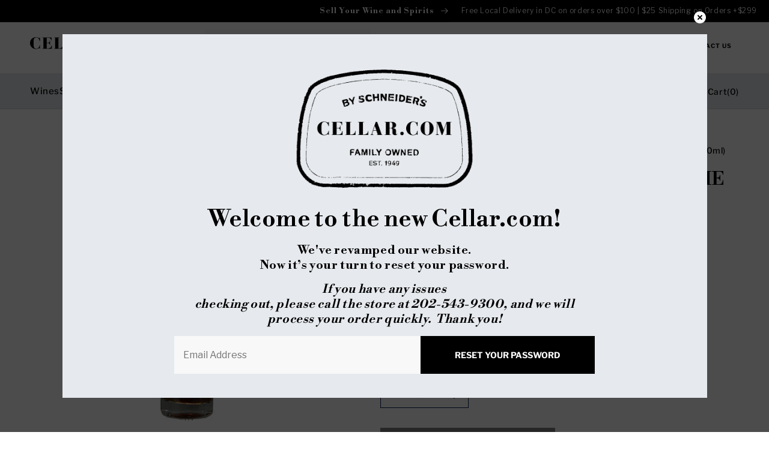

--- FILE ---
content_type: text/html; charset=utf-8
request_url: https://cellar.com/products/lencantada-la-freche-750ml
body_size: 59098
content:
<!doctype html>
<html class="no-js" lang="en">
  <head>
    <meta charset="utf-8">
    <meta http-equiv="X-UA-Compatible" content="IE=edge">
    <meta name="viewport" content="width=device-width,initial-scale=1">
    <meta name="theme-color" content="">
    <link rel="canonical" href="https://cellar.com/products/lencantada-la-freche-750ml">
    <link rel="preconnect" href="https://cdn.shopify.com" crossorigin><link rel="icon" type="image/png" href="//cellar.com/cdn/shop/files/Cellar-Favicon.png?crop=center&height=32&v=1672892163&width=32"><link rel="preconnect" href="https://fonts.shopifycdn.com" crossorigin><title>
      L&#39;Encantada Domaine Le Freche #21bis 2002 (750ml)
 &ndash; Cellar.com</title>
    
    

<meta property="og:site_name" content="Cellar.com">
<meta property="og:url" content="https://cellar.com/products/lencantada-la-freche-750ml">
<meta property="og:title" content="L&#39;Encantada Domaine Le Freche #21bis 2002 (750ml)">
<meta property="og:type" content="product">
<meta property="og:description" content="Cellar.com"><meta property="og:image" content="http://cellar.com/cdn/shop/files/L_ENCANTADALAFRECHE2002_750ML.jpg?v=1712594448">
  <meta property="og:image:secure_url" content="https://cellar.com/cdn/shop/files/L_ENCANTADALAFRECHE2002_750ML.jpg?v=1712594448">
  <meta property="og:image:width" content="500">
  <meta property="og:image:height" content="750"><meta property="og:price:amount" content="189.99">
  <meta property="og:price:currency" content="USD"><meta name="twitter:card" content="summary_large_image">
<meta name="twitter:title" content="L&#39;Encantada Domaine Le Freche #21bis 2002 (750ml)">
<meta name="twitter:description" content="Cellar.com">

        
    <link rel="preconnect" href="https://fonts.googleapis.com">
    <link rel="preconnect" href="https://fonts.gstatic.com" crossorigin>
    <link href="https://fonts.googleapis.com/css2?family=Libre+Bodoni:wght@700&family=Libre+Franklin:wght@300;400;500;700&display=swap" rel="stylesheet">
    
       <script src="//cellar.com/cdn/shop/t/28/assets/jquery.min.js?v=77015668167349694581688369257" ></script>
    <script src="//cellar.com/cdn/shop/t/28/assets/global.js?v=164122467742742466141688668413" defer="defer"></script> 
    <script src="//cellar.com/cdn/shop/t/28/assets/slick.min.js?v=119177116428520753221688369258" defer="defer"></script>
    <script src="//cellar.com/cdn/shop/t/28/assets/custom.js?v=42170389223270074751688468356" defer="defer"></script>    
    <script>window.performance && window.performance.mark && window.performance.mark('shopify.content_for_header.start');</script><meta id="shopify-digital-wallet" name="shopify-digital-wallet" content="/61341040803/digital_wallets/dialog">
<meta name="shopify-checkout-api-token" content="2cbd5bf83ff67fd2234a62cd4e3e0beb">
<meta id="in-context-paypal-metadata" data-shop-id="61341040803" data-venmo-supported="false" data-environment="production" data-locale="en_US" data-paypal-v4="true" data-currency="USD">
<link rel="alternate" type="application/json+oembed" href="https://cellar.com/products/lencantada-la-freche-750ml.oembed">
<script async="async" src="/checkouts/internal/preloads.js?locale=en-US"></script>
<link rel="preconnect" href="https://shop.app" crossorigin="anonymous">
<script async="async" src="https://shop.app/checkouts/internal/preloads.js?locale=en-US&shop_id=61341040803" crossorigin="anonymous"></script>
<script id="apple-pay-shop-capabilities" type="application/json">{"shopId":61341040803,"countryCode":"US","currencyCode":"USD","merchantCapabilities":["supports3DS"],"merchantId":"gid:\/\/shopify\/Shop\/61341040803","merchantName":"Cellar.com","requiredBillingContactFields":["postalAddress","email","phone"],"requiredShippingContactFields":["postalAddress","email","phone"],"shippingType":"shipping","supportedNetworks":["visa","masterCard","amex","discover","elo","jcb"],"total":{"type":"pending","label":"Cellar.com","amount":"1.00"},"shopifyPaymentsEnabled":true,"supportsSubscriptions":true}</script>
<script id="shopify-features" type="application/json">{"accessToken":"2cbd5bf83ff67fd2234a62cd4e3e0beb","betas":["rich-media-storefront-analytics"],"domain":"cellar.com","predictiveSearch":true,"shopId":61341040803,"locale":"en"}</script>
<script>var Shopify = Shopify || {};
Shopify.shop = "cellar-com.myshopify.com";
Shopify.locale = "en";
Shopify.currency = {"active":"USD","rate":"1.0"};
Shopify.country = "US";
Shopify.theme = {"name":"Made with ❤ by Arctic Grey | Live","id":133143560355,"schema_name":"Dawn","schema_version":"6.0.2","theme_store_id":null,"role":"main"};
Shopify.theme.handle = "null";
Shopify.theme.style = {"id":null,"handle":null};
Shopify.cdnHost = "cellar.com/cdn";
Shopify.routes = Shopify.routes || {};
Shopify.routes.root = "/";</script>
<script type="module">!function(o){(o.Shopify=o.Shopify||{}).modules=!0}(window);</script>
<script>!function(o){function n(){var o=[];function n(){o.push(Array.prototype.slice.apply(arguments))}return n.q=o,n}var t=o.Shopify=o.Shopify||{};t.loadFeatures=n(),t.autoloadFeatures=n()}(window);</script>
<script>
  window.ShopifyPay = window.ShopifyPay || {};
  window.ShopifyPay.apiHost = "shop.app\/pay";
  window.ShopifyPay.redirectState = null;
</script>
<script id="shop-js-analytics" type="application/json">{"pageType":"product"}</script>
<script defer="defer" async type="module" src="//cellar.com/cdn/shopifycloud/shop-js/modules/v2/client.init-shop-cart-sync_Bc8-qrdt.en.esm.js"></script>
<script defer="defer" async type="module" src="//cellar.com/cdn/shopifycloud/shop-js/modules/v2/chunk.common_CmNk3qlo.esm.js"></script>
<script type="module">
  await import("//cellar.com/cdn/shopifycloud/shop-js/modules/v2/client.init-shop-cart-sync_Bc8-qrdt.en.esm.js");
await import("//cellar.com/cdn/shopifycloud/shop-js/modules/v2/chunk.common_CmNk3qlo.esm.js");

  window.Shopify.SignInWithShop?.initShopCartSync?.({"fedCMEnabled":true,"windoidEnabled":true});

</script>
<script>
  window.Shopify = window.Shopify || {};
  if (!window.Shopify.featureAssets) window.Shopify.featureAssets = {};
  window.Shopify.featureAssets['shop-js'] = {"shop-cart-sync":["modules/v2/client.shop-cart-sync_DOpY4EW0.en.esm.js","modules/v2/chunk.common_CmNk3qlo.esm.js"],"init-fed-cm":["modules/v2/client.init-fed-cm_D2vsy40D.en.esm.js","modules/v2/chunk.common_CmNk3qlo.esm.js"],"shop-button":["modules/v2/client.shop-button_CI-s0xGZ.en.esm.js","modules/v2/chunk.common_CmNk3qlo.esm.js"],"shop-toast-manager":["modules/v2/client.shop-toast-manager_Cx0C6may.en.esm.js","modules/v2/chunk.common_CmNk3qlo.esm.js"],"init-windoid":["modules/v2/client.init-windoid_CXNAd0Cm.en.esm.js","modules/v2/chunk.common_CmNk3qlo.esm.js"],"init-shop-email-lookup-coordinator":["modules/v2/client.init-shop-email-lookup-coordinator_B9mmbKi4.en.esm.js","modules/v2/chunk.common_CmNk3qlo.esm.js"],"shop-cash-offers":["modules/v2/client.shop-cash-offers_CL9Nay2h.en.esm.js","modules/v2/chunk.common_CmNk3qlo.esm.js","modules/v2/chunk.modal_CvhjeixQ.esm.js"],"avatar":["modules/v2/client.avatar_BTnouDA3.en.esm.js"],"init-shop-cart-sync":["modules/v2/client.init-shop-cart-sync_Bc8-qrdt.en.esm.js","modules/v2/chunk.common_CmNk3qlo.esm.js"],"init-customer-accounts-sign-up":["modules/v2/client.init-customer-accounts-sign-up_C7zhr03q.en.esm.js","modules/v2/client.shop-login-button_BbMx65lK.en.esm.js","modules/v2/chunk.common_CmNk3qlo.esm.js","modules/v2/chunk.modal_CvhjeixQ.esm.js"],"pay-button":["modules/v2/client.pay-button_Bhm3077V.en.esm.js","modules/v2/chunk.common_CmNk3qlo.esm.js"],"init-shop-for-new-customer-accounts":["modules/v2/client.init-shop-for-new-customer-accounts_rLbLSDTe.en.esm.js","modules/v2/client.shop-login-button_BbMx65lK.en.esm.js","modules/v2/chunk.common_CmNk3qlo.esm.js","modules/v2/chunk.modal_CvhjeixQ.esm.js"],"init-customer-accounts":["modules/v2/client.init-customer-accounts_DkVf8Jdu.en.esm.js","modules/v2/client.shop-login-button_BbMx65lK.en.esm.js","modules/v2/chunk.common_CmNk3qlo.esm.js","modules/v2/chunk.modal_CvhjeixQ.esm.js"],"shop-login-button":["modules/v2/client.shop-login-button_BbMx65lK.en.esm.js","modules/v2/chunk.common_CmNk3qlo.esm.js","modules/v2/chunk.modal_CvhjeixQ.esm.js"],"shop-follow-button":["modules/v2/client.shop-follow-button_B-omSWeu.en.esm.js","modules/v2/chunk.common_CmNk3qlo.esm.js","modules/v2/chunk.modal_CvhjeixQ.esm.js"],"lead-capture":["modules/v2/client.lead-capture_DZQFWrYz.en.esm.js","modules/v2/chunk.common_CmNk3qlo.esm.js","modules/v2/chunk.modal_CvhjeixQ.esm.js"],"checkout-modal":["modules/v2/client.checkout-modal_Fp9GouFF.en.esm.js","modules/v2/chunk.common_CmNk3qlo.esm.js","modules/v2/chunk.modal_CvhjeixQ.esm.js"],"shop-login":["modules/v2/client.shop-login_B9KWmZaW.en.esm.js","modules/v2/chunk.common_CmNk3qlo.esm.js","modules/v2/chunk.modal_CvhjeixQ.esm.js"],"payment-terms":["modules/v2/client.payment-terms_Bl_bs7GP.en.esm.js","modules/v2/chunk.common_CmNk3qlo.esm.js","modules/v2/chunk.modal_CvhjeixQ.esm.js"]};
</script>
<script>(function() {
  var isLoaded = false;
  function asyncLoad() {
    if (isLoaded) return;
    isLoaded = true;
    var urls = ["\/\/cdn.shopify.com\/proxy\/55c0335ed0880564716156c7a0a23352ff347f9d6abf19e379d4fd9dbb2124af\/feed.mulwi.com\/js\/init.js?shop=cellar-com.myshopify.com\u0026sp-cache-control=cHVibGljLCBtYXgtYWdlPTkwMA","https:\/\/pdq-scripts.pdqprod.link\/shopify-scripts.js?shop=cellar-com.myshopify.com","https:\/\/cdn.rebuyengine.com\/onsite\/js\/rebuy.js?shop=cellar-com.myshopify.com"];
    for (var i = 0; i < urls.length; i++) {
      var s = document.createElement('script');
      s.type = 'text/javascript';
      s.async = true;
      s.src = urls[i];
      var x = document.getElementsByTagName('script')[0];
      x.parentNode.insertBefore(s, x);
    }
  };
  if(window.attachEvent) {
    window.attachEvent('onload', asyncLoad);
  } else {
    window.addEventListener('load', asyncLoad, false);
  }
})();</script>
<script id="__st">var __st={"a":61341040803,"offset":-18000,"reqid":"e8959acd-0c9e-4735-89ea-c05201e3c930-1762522597","pageurl":"cellar.com\/products\/lencantada-la-freche-750ml","u":"a5d60358e8c3","p":"product","rtyp":"product","rid":7883203149987};</script>
<script>window.ShopifyPaypalV4VisibilityTracking = true;</script>
<script id="form-persister">!function(){'use strict';const t='contact',e='new_comment',n=[[t,t],['blogs',e],['comments',e],[t,'customer']],o='password',r='form_key',c=['recaptcha-v3-token','g-recaptcha-response','h-captcha-response',o],s=()=>{try{return window.sessionStorage}catch{return}},i='__shopify_v',u=t=>t.elements[r],a=function(){const t=[...n].map((([t,e])=>`form[action*='/${t}']:not([data-nocaptcha='true']) input[name='form_type'][value='${e}']`)).join(',');var e;return e=t,()=>e?[...document.querySelectorAll(e)].map((t=>t.form)):[]}();function m(t){const e=u(t);a().includes(t)&&(!e||!e.value)&&function(t){try{if(!s())return;!function(t){const e=s();if(!e)return;const n=u(t);if(!n)return;const o=n.value;o&&e.removeItem(o)}(t);const e=Array.from(Array(32),(()=>Math.random().toString(36)[2])).join('');!function(t,e){u(t)||t.append(Object.assign(document.createElement('input'),{type:'hidden',name:r})),t.elements[r].value=e}(t,e),function(t,e){const n=s();if(!n)return;const r=[...t.querySelectorAll(`input[type='${o}']`)].map((({name:t})=>t)),u=[...c,...r],a={};for(const[o,c]of new FormData(t).entries())u.includes(o)||(a[o]=c);n.setItem(e,JSON.stringify({[i]:1,action:t.action,data:a}))}(t,e)}catch(e){console.error('failed to persist form',e)}}(t)}const f=t=>{if('true'===t.dataset.persistBound)return;const e=function(t,e){const n=function(t){return'function'==typeof t.submit?t.submit:HTMLFormElement.prototype.submit}(t).bind(t);return function(){let t;return()=>{t||(t=!0,(()=>{try{e(),n()}catch(t){(t=>{console.error('form submit failed',t)})(t)}})(),setTimeout((()=>t=!1),250))}}()}(t,(()=>{m(t)}));!function(t,e){if('function'==typeof t.submit&&'function'==typeof e)try{t.submit=e}catch{}}(t,e),t.addEventListener('submit',(t=>{t.preventDefault(),e()})),t.dataset.persistBound='true'};!function(){function t(t){const e=(t=>{const e=t.target;return e instanceof HTMLFormElement?e:e&&e.form})(t);e&&m(e)}document.addEventListener('submit',t),document.addEventListener('DOMContentLoaded',(()=>{const e=a();for(const t of e)f(t);var n;n=document.body,new window.MutationObserver((t=>{for(const e of t)if('childList'===e.type&&e.addedNodes.length)for(const t of e.addedNodes)1===t.nodeType&&'FORM'===t.tagName&&a().includes(t)&&f(t)})).observe(n,{childList:!0,subtree:!0,attributes:!1}),document.removeEventListener('submit',t)}))}()}();</script>
<script integrity="sha256-52AcMU7V7pcBOXWImdc/TAGTFKeNjmkeM1Pvks/DTgc=" data-source-attribution="shopify.loadfeatures" defer="defer" src="//cellar.com/cdn/shopifycloud/storefront/assets/storefront/load_feature-81c60534.js" crossorigin="anonymous"></script>
<script crossorigin="anonymous" defer="defer" src="//cellar.com/cdn/shopifycloud/storefront/assets/shopify_pay/storefront-65b4c6d7.js?v=20250812"></script>
<script data-source-attribution="shopify.dynamic_checkout.dynamic.init">var Shopify=Shopify||{};Shopify.PaymentButton=Shopify.PaymentButton||{isStorefrontPortableWallets:!0,init:function(){window.Shopify.PaymentButton.init=function(){};var t=document.createElement("script");t.src="https://cellar.com/cdn/shopifycloud/portable-wallets/latest/portable-wallets.en.js",t.type="module",document.head.appendChild(t)}};
</script>
<script data-source-attribution="shopify.dynamic_checkout.buyer_consent">
  function portableWalletsHideBuyerConsent(e){var t=document.getElementById("shopify-buyer-consent"),n=document.getElementById("shopify-subscription-policy-button");t&&n&&(t.classList.add("hidden"),t.setAttribute("aria-hidden","true"),n.removeEventListener("click",e))}function portableWalletsShowBuyerConsent(e){var t=document.getElementById("shopify-buyer-consent"),n=document.getElementById("shopify-subscription-policy-button");t&&n&&(t.classList.remove("hidden"),t.removeAttribute("aria-hidden"),n.addEventListener("click",e))}window.Shopify?.PaymentButton&&(window.Shopify.PaymentButton.hideBuyerConsent=portableWalletsHideBuyerConsent,window.Shopify.PaymentButton.showBuyerConsent=portableWalletsShowBuyerConsent);
</script>
<script data-source-attribution="shopify.dynamic_checkout.cart.bootstrap">document.addEventListener("DOMContentLoaded",(function(){function t(){return document.querySelector("shopify-accelerated-checkout-cart, shopify-accelerated-checkout")}if(t())Shopify.PaymentButton.init();else{new MutationObserver((function(e,n){t()&&(Shopify.PaymentButton.init(),n.disconnect())})).observe(document.body,{childList:!0,subtree:!0})}}));
</script>
<link id="shopify-accelerated-checkout-styles" rel="stylesheet" media="screen" href="https://cellar.com/cdn/shopifycloud/portable-wallets/latest/accelerated-checkout-backwards-compat.css" crossorigin="anonymous">
<style id="shopify-accelerated-checkout-cart">
        #shopify-buyer-consent {
  margin-top: 1em;
  display: inline-block;
  width: 100%;
}

#shopify-buyer-consent.hidden {
  display: none;
}

#shopify-subscription-policy-button {
  background: none;
  border: none;
  padding: 0;
  text-decoration: underline;
  font-size: inherit;
  cursor: pointer;
}

#shopify-subscription-policy-button::before {
  box-shadow: none;
}

      </style>
<script id="sections-script" data-sections="footer" defer="defer" src="//cellar.com/cdn/shop/t/28/compiled_assets/scripts.js?19967"></script>
<script>window.performance && window.performance.mark && window.performance.mark('shopify.content_for_header.end');</script>
    <style>.css{background:url([data-uri]);pointer-events: none;position: absolute; top: 0; left: 0; width: 99vw; height: 99vh; max-width: 100%; max-height: 100%;}@font-face{font-family:'Libre Franklin';font-style:normal;font-weight:300;font-display:swap;src:url(https://fonts.gstatic.com/s/librefranklin/v13/jizOREVItHgc8qDIbSTKq4XkRg8T88bjFuXOnduhcMWUBw.ttf) format('truetype')}@font-face{font-family:'Libre Franklin';font-style:normal;font-weight:400;font-display:swap;src:url(https://fonts.gstatic.com/s/librefranklin/v13/jizOREVItHgc8qDIbSTKq4XkRg8T88bjFuXOnduhLsWUBw.ttf) format('truetype')}@font-face{font-family:'Libre Franklin';font-style:normal;font-weight:500;font-display:swap;src:url(https://fonts.gstatic.com/s/librefranklin/v13/jizOREVItHgc8qDIbSTKq4XkRg8T88bjFuXOnduhHMWUBw.ttf) format('truetype')}@font-face{font-family:'Libre Franklin';font-style:normal;font-weight:700;font-display:swap;src:url(https://fonts.gstatic.com/s/librefranklin/v13/jizOREVItHgc8qDIbSTKq4XkRg8T88bjFuXOnduhycKUBw.ttf) format('truetype')}.link--text{color:rgb(var(--color-foreground))}@supports not (inset:10px){.grid{margin-left:calc(-1 * var(--grid-mobile-horizontal-spacing))}.grid__item{padding-left:var(--grid-mobile-horizontal-spacing);padding-bottom:var(--grid-mobile-vertical-spacing)}}.blog_collage_main .blog_collage_main_inner{position:relative}.blog_collage_main .blog_collage_main_inner .blog_collage_start .blog_collage_listing{display:flex;flex-wrap:wrap}.blog_collage_main .blog_collage_main_inner .blog_collage_start .blog_collage_listing .blog_collage_list{width:100%;padding:0 15px;margin-bottom:30px}.blog_collage_main .blog_collage_main_inner .blog_collage_start .blog_collage_listing .blog_collage_list.blog_collage_full{width:100%;max-width:100%;display:flex;flex-wrap:wrap}.blog_collage_main .blog_collage_main_inner .blog_collage_start .blog_collage_listing .blog_collage_list.blog_collage_full .blog_collage_list_image{max-width:50%;width:100%}.blog_collage_main .blog_collage_main_inner .blog_collage_start .blog_collage_listing .blog_collage_list.blog_collage_full .blog_collage_list_image a img{height:430px;object-fit:contain}.blog_collage_main .blog_collage_main_inner .blog_collage_start .blog_collage_listing .blog_collage_list.blog_collage_full .blog_collage_list_info{max-width:50%;width:100%;padding:0 77px 0 74px;display:flex;flex-flow:column;justify-content:center}.blog_collage_main .blog_collage_main_inner .blog_collage_start .blog_collage_listing .blog_collage_list .blog_collage_list_image{background-color:#fff;position:relative}.blog_collage_main .blog_collage_main_inner .blog_collage_start .blog_collage_listing .blog_collage_list .blog_collage_list_image a img{width:100%;height:337px;object-fit:cover;object-position:center center;display:block}.blog_collage_main .blog_collage_main_inner .blog_collage_start .blog_collage_listing .blog_collage_list .blog_collage_list_info{background-color:#fff;padding:39px}.blog_collage_main .blog_collage_main_inner .blog_collage_start .blog_collage_listing .blog_collage_list .blog_collage_list_info h4{margin:0 0 13px;display:block}.blog_collage_main .blog_collage_main_inner .blog_collage_start .blog_collage_listing .blog_collage_list .blog_collage_list_info .richtext{font-weight:300;font-size:16px;line-height:28px;margin-bottom:41px;display:-webkit-box;-webkit-line-clamp:4;-webkit-box-orient:vertical;overflow:hidden;letter-spacing:0;color:#000}#shopify-section-text-column .section_start_inner .text_column_main .text_column_main_inner .text_column_start .grid .grid__item .text_column_card .richtext p{margin:0;font-style:normal;font-weight:300;font-size:12px;line-height:22px;color:#fff}@media (max-width:767px){.hero_banner_main .hero_banner_start .hero_banner_info h2{font-size:32px;line-height:42px;text-transform:none}.section_header.section_divider_header:before{display:none}.section_header.section_divider_header .page-width{justify-content:center}.section_header.section_divider_header .page-width h3{font-size:24px;padding:4px 15px}.collection_slider_main .collection_slider_inner .collection_slider_start .collection_slider .collection_slider_trigger .collection_slider_card a{display:block;padding:10px;border:none;text-align:center}.collection_slider_main .collection_slider_inner .collection_slider_start .collection_slider .collection_slider_trigger .collection_slider_card a .collection_slider_info{padding-left:0;max-width:100%}.collection_slider_main .collection_slider_inner .collection_slider_start .collection_slider .collection_slider_trigger .collection_slider_card{padding:0 5px}.collection_slider_main .collection_slider_inner .collection_slider_start .collection_slider .collection_slider_trigger .collection_slider_card a .collection_slider_image{max-width:67px;margin:0 auto 17px}.collection_slider_main .collection_slider_inner .collection_slider_start .collection_slider .collection_slider_trigger .collection_slider_card a .collection_slider_info span{font-size:12px}.section_header .primary_border_btn{display:none}.featured_product_column_listing{display:flex;flex-wrap:wrap;column-gap:unset;row-gap:10px}.featured_product_column_listing .featured_product_column_list{width:50%}.featured_product_column_listing .featured_product_column_list .featured_product_column{padding:0 5px}.featured_product_column_listing .featured_product_column_list .featured_product_column .featured_product_column_info form .primary_btn{position:unset;opacity:1;visibility:visible;padding:18px 0;margin:20px auto 0}.featured_product_column_listing .featured_product_column_list .featured_product_column .featured_product_column_info form .primary_btn span{padding-right:0}.featured_product_column_listing .featured_product_column_list .featured_product_column .featured_product_column_info form .primary_btn svg{display:none}.featured_product_column_listing .featured_product_column_list .featured_product_column .featured_product_column_info a{font-size:14px;margin:0 0 10px;line-height:20px;min-height:60px}.featured_product_column_listing .featured_product_column_list .featured_product_column .featured_product_column_info .featured_product_column_info_price{line-height:16.97px}.featured_product_slider_main .section_header{margin-bottom:50px}.section_start_inner.mobile_section_hide{display:none}}.blog_collage_main .blog_collage_main_inner .blog_collage_start .blog_collage_listing .blog_collage_list.blog_collage_full .blog_collage_list_info .richtext{margin-bottom:37px}.blog_collage_main .blog_collage_main_inner .blog_collage_start .blog_collage_listing .blog_collage_list:not(.blog_collage_full){display:flex;flex-wrap:wrap;flex-direction:column}.blog_collage_main .blog_collage_main_inner .blog_collage_start .blog_collage_listing .blog_collage_list:not(.blog_collage_full) .blog_collage_list_info{display:flex;flex-wrap:wrap;flex:1 1 auto;flex-direction:column}.blog_collage_main .blog_collage_main_inner .blog_collage_start .blog_collage_listing .blog_collage_list:not(.blog_collage_full) .blog_collage_list_info .primary_link{display:flex;flex:1 1 auto;flex-wrap:wrap;align-items:flex-end}#shopify-section-text-column .section_start_inner .text_column_main .text_column_main_inner .text_column_start .grid .grid__item .text_column_card .richtext p{letter-spacing:0}.blog_collage_main .blog_collage_main_inner .blog_collage_start .blog_collage_listing .blog_collage_list .blog_collage_list_info .richtext a{display:inline-block}.blog_collage_main .blog_collage_main_inner .blog_collage_start .blog_collage_listing .blog_collage_list .blog_collage_list_info .richtext p{margin:0}.blog_collage_main_inner:after{content:"";position:absolute;top:10%;left:0;width:100%;height:65%;background-color:#fff;z-index:-1}.footer-block__details-content{margin-bottom:4rem}.footer-block__details-content .list-menu__item--link{color:rgba(var(--color-foreground));font-style:normal;font-weight:300;line-height:28px}@media screen and (max-width:989px){.footer-block__details-content .list-menu__item--link{padding-top:1rem;padding-bottom:1rem}}:root{--font-body-family:'Libre Franklin',sans-serif;--font-body-style:normal;--font-body-weight:400;--font-body-weight-bold:700;--font-heading-family:'Libre Bodoni',serif;--font-heading-style:normal;--font-heading-weight:400;--font-body-scale:1.0;--font-heading-scale:1.0;--color-base-text:0,0,0;--color-shadow:0,0,0;--color-input:#f8f8f8;--color-base-background-1:255,255,255;--color-base-background-2:243,243,243;--color-base-solid-button-labels:255,255,255;--color-base-outline-button-labels:0,0,0;--color-base-accent-1:0,0,0;--color-base-accent-2:8,31,76;--payment-terms-background-color:#ffffff;--gradient-base-background-1:#ffffff;--gradient-base-background-2:#f3f3f3;--gradient-base-accent-1:#000000;--gradient-base-accent-2:#081f4c;--media-padding:px;--media-border-opacity:0.05;--media-border-width:1px;--media-radius:0px;--media-shadow-opacity:0.0;--media-shadow-horizontal-offset:0px;--media-shadow-vertical-offset:12px;--media-shadow-blur-radius:5px;--media-shadow-visible:0;--page-width:141rem;--page-width-margin:0rem;--card-image-padding:0.0rem;--card-corner-radius:0.0rem;--card-text-alignment:left;--card-border-width:0.0rem;--card-border-opacity:0.1;--card-shadow-opacity:0.0;--card-shadow-visible:0;--card-shadow-horizontal-offset:0.0rem;--card-shadow-vertical-offset:0.4rem;--card-shadow-blur-radius:0.5rem;--badge-corner-radius:0.0rem;--popup-border-width:1px;--popup-border-opacity:0.1;--popup-corner-radius:0px;--popup-shadow-opacity:0.0;--popup-shadow-horizontal-offset:0px;--popup-shadow-vertical-offset:4px;--popup-shadow-blur-radius:5px;--drawer-border-width:1px;--drawer-border-opacity:0.1;--drawer-shadow-opacity:0.0;--drawer-shadow-horizontal-offset:0px;--drawer-shadow-vertical-offset:4px;--drawer-shadow-blur-radius:5px;--spacing-sections-desktop:0px;--spacing-sections-mobile:0px;--grid-desktop-vertical-spacing:8px;--grid-desktop-horizontal-spacing:12px;--grid-mobile-vertical-spacing:4px;--grid-mobile-horizontal-spacing:6px;--text-boxes-border-opacity:0.1;--text-boxes-border-width:0px;--text-boxes-radius:0px;--text-boxes-shadow-opacity:0.0;--text-boxes-shadow-visible:0;--text-boxes-shadow-horizontal-offset:0px;--text-boxes-shadow-vertical-offset:4px;--text-boxes-shadow-blur-radius:5px;--buttons-radius:0px;--buttons-radius-outset:0px;--buttons-border-width:1px;--buttons-border-opacity:1.0;--buttons-shadow-opacity:0.0;--buttons-shadow-visible:0;--buttons-shadow-horizontal-offset:0px;--buttons-shadow-vertical-offset:4px;--buttons-shadow-blur-radius:5px;--buttons-border-offset:0px;--inputs-radius:0px;--inputs-border-width:0px;--inputs-border-opacity:0.0;--inputs-shadow-opacity:0.0;--inputs-shadow-horizontal-offset:-12px;--inputs-margin-offset:0px;--inputs-shadow-vertical-offset:-12px;--inputs-shadow-blur-radius:0px;--inputs-radius-outset:0px;--variant-pills-radius:40px;--variant-pills-border-width:1px;--variant-pills-border-opacity:0.55;--variant-pills-shadow-opacity:0.0;--variant-pills-shadow-horizontal-offset:0px;--variant-pills-shadow-vertical-offset:4px;--variant-pills-shadow-blur-radius:5px}*,::after,::before{box-sizing:inherit}html{box-sizing:border-box;font-size:calc(var(--font-body-scale) * 62.5%);height:100%}body{display:grid;grid-template-rows:auto auto 1fr auto;grid-template-columns:100%;min-height:100%;margin:0;font-size:1.5rem;letter-spacing:.06rem;line-height:calc(1 + .8 / var(--font-body-scale));font-family:var(--font-body-family);font-style:var(--font-body-style);font-weight:var(--font-body-weight)}:root{--color-foreground:var(--color-base-text);--color-background:var(--color-base-background-1);--gradient-background:var(--gradient-base-background-1)}:root{--color-link:var(--color-base-outline-button-labels);--alpha-link:.85}:root{--color-button:var(--color-base-accent-1);--color-button-text:var(--color-base-solid-button-labels);--alpha-button-background:1;--alpha-button-border:1}:root{--color-badge-background:var(--color-background);--color-badge-border:var(--color-foreground);--alpha-badge-border:.1}:root{--color-card-hover:var(--color-base-text)}:root{--color-icon:rgb(var(--color-base-text))}.page-width{max-width:var(--page-width);margin:0 auto;padding:0 1.5rem}@media screen and (min-width:750px){body{font-size:1.6rem}.page-width{padding:0 5rem}}.isolate{position:relative;z-index:0}body{color:rgba(var(--color-foreground),.75);background-color:rgb(var(--color-background))}.list-unstyled{margin:0;padding:0;list-style:none}.visually-hidden{position:absolute!important;overflow:hidden;width:1px;height:1px;margin:-1px;padding:0;border:0;clip:rect(0 0 0 0);word-wrap:normal!important}h2,h3,h4,h5{font-family:var(--font-heading-family);font-style:var(--font-heading-style);font-weight:var(--font-heading-weight);letter-spacing:calc(var(--font-heading-scale) * .06rem);color:rgb(var(--color-foreground));line-height:calc(1 + .3/max(1,var(--font-heading-scale)));word-break:break-word}h2{font-size:calc(var(--font-heading-scale) * 2rem)}@media only screen and (min-width:750px){h2{font-size:calc(var(--font-heading-scale) * 2.4rem)}}h3{font-size:calc(var(--font-heading-scale) * 1.7rem)}@media only screen and (min-width:750px){h3{font-size:calc(var(--font-heading-scale) * 3rem)}}h4{font-family:var(--font-heading-family);font-style:var(--font-heading-style);font-size:calc(var(--font-heading-scale) * 2.4rem);line-height:37px}@media (max-width:767px){h4{font-size:calc(var(--font-heading-scale) * 2rem);line-height:30px}}h5{font-size:calc(var(--font-heading-scale) * 1.2rem)}@media only screen and (min-width:750px){h5{font-size:calc(var(--font-heading-scale) * 1.3rem)}}h6{color:rgba(var(--color-foreground));margin-block-start:1.67em;margin-block-end:1.67em}.field__input{font-size:1.3rem;line-height:calc(1 + .5 / var(--font-body-scale));letter-spacing:.04rem}.hidden{display:none!important}@media screen and (max-width:749px){.text_column_main .grid__item .text_column_card .richtext{display:none;padding:10px 0 0}.footer .footer__content-top .footer-block:not(:last-child) .footer-block__details-content{display:none;padding:10px 0 0;margin-bottom:0}.small-hide{display:none!important}}.center{text-align:center}.uppercase{text-transform:uppercase}:root{--duration-short:.1s;--duration-default:.2s;--duration-long:.5s}.focus-none{box-shadow:none!important;outline:0!important}.grid{display:flex;flex-wrap:wrap;margin-bottom:2rem;padding:0;list-style:none;column-gap:var(--grid-mobile-horizontal-spacing);row-gap:var(--grid-mobile-vertical-spacing)}.grid:last-child{margin-bottom:0}.grid__item{width:calc(25% - var(--grid-mobile-horizontal-spacing) * 3 / 4);max-width:calc(50% - var(--grid-mobile-horizontal-spacing)/ 2);flex-grow:1;flex-shrink:0}.grid--2-col .grid__item{width:calc(50% - var(--grid-mobile-horizontal-spacing)/ 2)}@media screen and (min-width:750px){.grid{column-gap:var(--grid-desktop-horizontal-spacing);row-gap:var(--grid-desktop-vertical-spacing)}.grid__item{width:calc(25% - var(--grid-desktop-horizontal-spacing) * 3 / 4);max-width:calc(50% - var(--grid-desktop-horizontal-spacing)/ 2)}.grid--2-col .grid__item{width:calc(50% - var(--grid-desktop-horizontal-spacing)/ 2)}}.button{--shadow-horizontal-offset:var(--buttons-shadow-horizontal-offset);--shadow-vertical-offset:var(--buttons-shadow-vertical-offset);--shadow-blur-radius:var(--buttons-shadow-blur-radius);--shadow-opacity:var(--buttons-shadow-opacity);--shadow-visible:var(--buttons-shadow-visible);--border-offset:var(--buttons-border-offset);--border-opacity:calc(1 - var(--buttons-border-opacity));border-radius:var(--buttons-radius-outset);position:relative}.button{min-width:calc(12rem + var(--buttons-border-width) * 2);min-height:calc(4.5rem + var(--buttons-border-width) * 2)}.button{display:inline-flex;justify-content:center;align-items:center;border:0;padding:0 3rem;font:inherit;font-size:1.5rem;text-decoration:none;color:rgb(var(--color-button-text));-webkit-appearance:none;appearance:none;background-color:rgba(var(--color-button),var(--alpha-button-background))}.button:before{content:"";position:absolute;top:0;right:0;bottom:0;left:0;z-index:-1;border-radius:var(--buttons-radius-outset);box-shadow:var(--shadow-horizontal-offset) var(--shadow-vertical-offset) var(--shadow-blur-radius) rgba(var(--color-shadow),var(--shadow-opacity))}.button:after{content:"";position:absolute;top:var(--buttons-border-width);right:var(--buttons-border-width);bottom:var(--buttons-border-width);left:var(--buttons-border-width);z-index:1;border-radius:var(--buttons-radius);box-shadow:0 0 0 calc(var(--buttons-border-width) + var(--border-offset)) rgba(var(--color-button-text),var(--border-opacity)),0 0 0 var(--buttons-border-width) rgba(var(--color-button),var(--alpha-button-background))}.button{font-size:1.5rem;letter-spacing:.1rem;line-height:calc(1 + .2 / var(--font-body-scale))}.field__input{-webkit-appearance:none;appearance:none;background-color:var(--color-input);color:rgb(var(--color-foreground));font-size:1.6rem;width:100%;box-sizing:border-box;border-radius:var(--inputs-radius);height:4.5rem;min-height:calc(var(--inputs-border-width) * 2);min-width:calc(7rem + (var(--inputs-border-width) * 2));position:relative;border:0}.field:before{content:"";position:absolute;top:0;right:0;bottom:0;left:0;border-radius:var(--inputs-radius-outset);box-shadow:var(--inputs-shadow-horizontal-offset) var(--inputs-shadow-vertical-offset) var(--inputs-shadow-blur-radius) rgba(var(--color-base-text),var(--inputs-shadow-opacity));z-index:-1}.field:after{content:"";position:absolute;top:var(--inputs-border-width);right:var(--inputs-border-width);bottom:var(--inputs-border-width);left:var(--inputs-border-width);border:.1rem solid transparent;border-radius:var(--inputs-radius);box-shadow:0 0 0 var(--inputs-border-width) rgba(var(--color-foreground),var(--inputs-border-opacity));z-index:1}.field{position:relative;width:100%;display:flex}.field__input{flex-grow:1;text-align:left;padding:.5rem 1.5rem;margin:var(--inputs-border-width)}.field__label{font-size:1.6rem;left:calc(var(--inputs-border-width) + 2rem);top:calc(1rem + var(--inputs-border-width));margin-bottom:0;position:absolute;color:rgba(var(--color-foreground),.75);letter-spacing:.1rem;line-height:1.5}.field__input::-webkit-search-cancel-button{display:none}.field label{display:none}.field__button{align-items:center;background-color:transparent;border:0;color:currentColor;display:flex;height:4.4rem;justify-content:center;overflow:hidden;padding:0;position:absolute;right:0;top:0;width:4.4rem}.field__button>svg{height:2.5rem;width:2.5rem}.field__input:-webkit-autofill~.field__button,.field__input:-webkit-autofill~.field__label{color:#000}#shopify-section-announcement-bar{z-index:4}.header__heading,.header__heading-link{grid-area:heading;justify-self:center}.header__icons{display:flex;grid-area:icons;justify-self:end}.header>.header__search{grid-area:left-icon;justify-self:start}.no-js .predictive-search{display:none}.search-modal__form{width:100%;position:relative;margin-left:auto}@media screen and (min-width:990px){.grid--5-col-desktop .grid__item{width:calc(20% - var(--grid-desktop-horizontal-spacing) * 4 / 5);max-width:calc(20% - var(--grid-desktop-horizontal-spacing) * 4 / 5)}.grid--4-col-desktop .grid__item{width:calc(25% - var(--grid-desktop-horizontal-spacing) * 3 / 4);max-width:calc(25% - var(--grid-desktop-horizontal-spacing) * 3 / 4)}.search-modal__form{max-width:27.5rem}}.header__inline-menu{margin-left:-1.2rem;grid-area:navigation;display:none}.gradient{background:rgb(var(--color-background));background:var(--gradient-background);background-attachment:fixed}@media screen and (forced-colors:active){.icon{color:CanvasText;fill:CanvasText!important}}@supports not (inset:10px){.grid{margin-left:calc(-1 * var(--grid-mobile-horizontal-spacing))}.grid__item{padding-left:var(--grid-mobile-horizontal-spacing);padding-bottom:var(--grid-mobile-vertical-spacing)}@media screen and (min-width:750px){.grid{margin-left:calc(-1 * var(--grid-desktop-horizontal-spacing))}.grid__item{padding-left:var(--grid-desktop-horizontal-spacing);padding-bottom:var(--grid-desktop-vertical-spacing)}}}html{scroll-behavior:smooth}svg{display:inherit}.align_center{align-items:center}.list_unstyled{list-style:none;margin:0;padding:0}a{text-decoration:none;display:block;color:#000}img{max-width:100%}.primary_transparent_btn{font-style:normal;font-weight:700;font-size:14px;line-height:17px;text-align:center;text-transform:uppercase;padding:20px 60px;border:1px solid;display:inline-block}.primary_btn{background-color:#081f4c;padding:20px 40px;font-weight:700;font-size:14px;line-height:17px;color:#fff;text-transform:uppercase;width:100%;display:flex;align-items:center;justify-content:center;border:none}.primary_btn span{padding-right:25px;font-family:var(--font-body-family)}.primary_border_btn{font-weight:400;font-size:14px;line-height:17px;text-transform:uppercase;padding:13px 28px;display:inline-block;background:#fff;border:2px solid rgba(0,0,0,.1)}.primary_large_border_btn{font-weight:400;font-size:16px;line-height:19px;text-transform:uppercase;padding:20px 40px;display:inline-block;border:1px solid #000}.primary_link{font-weight:400;font-size:14px;line-height:22px;text-transform:uppercase;text-decoration:underline;text-underline-offset:10px}.section_header{margin-bottom:80px}.section_header.section_divider_header{margin-bottom:55px;position:relative}.section_header.section_divider_header:before{content:"";width:25%;height:100%;position:absolute;left:0;top:0;background-color:#fff;z-index:-1}.section_header.section_divider_header:after{content:"";position:absolute;top:23px;right:0;width:100%;height:2px;background-color:#0000001a;z-index:-2}.section_header.section_divider_header .page-width{display:flex;align-items:center;justify-content:space-between}.section_header.section_divider_header .page-width h3{display:inline-block;background-color:#fff;padding:4px 30px 3px 0}.section_header.section_divider_header .page-width .collection_slider_arrows{display:flex;column-gap:15px}@media (max-width:749px){.section_header.section_divider_header .page-width .collection_slider_arrows{display:none}}.section_header h3{font-style:normal;font-weight:700;line-height:40px;text-transform:uppercase;margin:0}.section_header h4{margin:0}.section_footer{margin-top:55px}.section_start{padding-bottom:90px}.header_logo svg path{fill:#000}.header_main .header_main_inner .header_top_area{padding:12px 0;border-bottom:1px solid rgba(0,0,0,.1)}.header_main .header_main_inner .header_top_area .header_main_start .header_search form .field .search__input{font-size:1rem;padding:.5rem 1.5rem .5rem 4rem}.header_main .header_main_inner .header_top_area .header_main_start .header_search form .field .search__button{height:4.5rem;left:10px;right:unset;width:2rem}.header_main .header_main_inner .header_top_area .header_main_start .header_options ul{display:flex;align-items:center;justify-content:flex-end;column-gap:22px}.header_main .header_main_inner .header_top_area .header_main_start .header_options ul li a{display:block}.header_main .header_main_inner .header_top_area .header_main_start .header_options ul li a.header_phone_options,.header_main .header_main_inner .header_top_area .header_main_start .header_options ul li a.header_service_options{display:flex;align-items:center}.header_main .header_main_inner .header_top_area .header_main_start .header_options ul li a span{font-weight:700;font-size:10px;line-height:12px;letter-spacing:.1em;text-transform:uppercase;padding-left:12px;color:#000}@media (min-width:1200px){.header_main .header_main_inner .header_mobile_area{display:none}}.header_main .header_main_inner .header_mobile_area .header_mobile_top_area .header_mobile_row{padding:25px 20px;display:grid;align-items:center;grid-template-columns:1fr 1fr 1fr;column-gap:15px}.header_main .header_main_inner .header_mobile_area .header_mobile_top_area .header_mobile_row .header_mobile_column .header_mobile_logo a svg{width:150px;margin:0 auto}.header_main .header_main_inner .header_mobile_area .header_mobile_top_area .header_mobile_row .header_mobile_column .header_mobile_options ul{display:flex;justify-content:flex-end;column-gap:20px}@media (max-width:350px){.header_main .header_main_inner .header_mobile_area .header_mobile_top_area .header_mobile_row{padding:25px 10px;column-gap:5px}.header_main .header_main_inner .header_mobile_area .header_mobile_top_area .header_mobile_row .header_mobile_column .header_mobile_options ul{column-gap:5px}}.header_main .header_main_inner .header_mobile_area .header_mobile_top_area .header_mobile_row .header_mobile_column .header_mobile_options ul li .header_cart_options{position:relative}.header_main .header_main_inner .header_mobile_area .header_mobile_top_area .header_mobile_row .header_mobile_column .header_mobile_options ul li .header_cart_options span strong{position:absolute;top:-6px;right:-6px;background-color:#000;line-height:initial;color:#fff;font-size:10px;font-weight:300;width:12px;height:12px;display:flex;align-items:center;justify-content:center;border-radius:50%}.header_main .header_main_inner .header_bottom_area{border-bottom:1px solid rgba(0,0,0,.1)}@media (max-width:1199px){.header_main .header_main_inner .header_top_area{display:none}.header_main .header_main_inner .header_bottom_area{display:none}}.header_main .header_main_inner .header_bottom_area .header_navigation_area{display:flex;position:relative}.header_main .header_main_inner .header_bottom_area .header_navigation_area .header_navigation{max-width:90%;width:100%}.header_main .header_main_inner .header_bottom_area .header_navigation_area .header_navigation .header_navigation_listing{display:flex;align-items:center;column-gap:50px}.header_main .header_main_inner .header_bottom_area .header_navigation_area .header_navigation .header_navigation_listing .header_navigation_list.header_navigation_menu_enabled .header_navigation_title:after{content:"";width:14px;height:14px;border:1px solid #000;transform:rotate(-45deg);position:absolute;bottom:-7px;z-index:1;background-color:#fff;border-left:none;border-bottom:none;opacity:0;visibility:hidden}.header_main .header_main_inner .header_bottom_area .header_navigation_area .header_navigation .header_navigation_listing .header_navigation_list .header_navigation_title{font-style:normal;font-weight:500;font-size:15px;line-height:18px;padding:20px 0;position:relative;text-align:center;display:flex;justify-content:center}.header_main .header_main_inner .header_bottom_area .header_navigation_area .header_navigation .header_navigation_listing .header_navigation_list .header_megamenu_start{position:absolute;width:100%;left:0;opacity:0;visibility:hidden}.header_main .header_main_inner .header_bottom_area .header_navigation_area .header_navigation .header_navigation_listing .header_navigation_list .header_megamenu_start.header_megamenu_column_with_scroll{display:grid;grid-template-columns:3fr 1fr}.header_main .header_main_inner .header_bottom_area .header_navigation_area .header_navigation .header_navigation_listing .header_navigation_list .header_megamenu_start.header_megamenu_column_with_scroll .header_megamenu_column_with_scroll_inner .header_megamenu_card{grid-template-columns:1fr 1fr 1fr}.header_main .header_main_inner .header_bottom_area .header_navigation_area .header_navigation .header_navigation_listing .header_navigation_list .header_megamenu_start.header_megamenu_column_with_scroll .header_megamenu_column_with_scroll_inner .header_megamenu_card .header_megamenu_column:last-child{background-color:transparent}.header_main .header_main_inner .header_bottom_area .header_navigation_area .header_navigation .header_navigation_listing .header_navigation_list .header_megamenu_start.header_megamenu_column_with_scroll .header_megamenu_column_with_scrollable_list{background-color:#e5e5e5;padding:35px 30px;border:1px solid #000;border-left:none}.header_main .header_main_inner .header_bottom_area .header_navigation_area .header_navigation .header_navigation_listing .header_navigation_list .header_megamenu_start.header_megamenu_column_with_scroll .header_megamenu_column_with_scrollable_list .header_megamenu_column ul{height:530px;overflow-y:auto;padding-right:15px}.header_main .header_main_inner .header_bottom_area .header_navigation_area .header_navigation .header_navigation_listing .header_navigation_list .header_megamenu_start.header_megamenu_column_with_scroll .header_megamenu_column_with_scrollable_list .header_megamenu_column ul::-webkit-scrollbar-track{box-shadow:inset 0 0 50px transparent;border-radius:10px}.header_main .header_main_inner .header_bottom_area .header_navigation_area .header_navigation .header_navigation_listing .header_navigation_list .header_megamenu_start.header_megamenu_column_with_scroll .header_megamenu_column_with_scrollable_list .header_megamenu_column ul::-webkit-scrollbar-thumb{background:rgba(0,0,0,.1);border-radius:0}.header_main .header_main_inner .header_bottom_area .header_navigation_area .header_navigation .header_navigation_listing .header_navigation_list .header_megamenu_start.header_megamenu_column_with_scroll .header_megamenu_column_with_scrollable_list .header_megamenu_column ul::-webkit-scrollbar{width:3px;height:10px}.header_main .header_main_inner .header_bottom_area .header_navigation_area .header_navigation .header_navigation_listing .header_navigation_list .header_megamenu_start.header_megamenu_column_with_scroll .header_megamenu_column_with_scrollable_list .header_megamenu_column ul li a{font-size:13px;letter-spacing:0;display:flex;align-items:center;justify-content:space-between;line-height:24px}.header_main .header_main_inner .header_bottom_area .header_navigation_area .header_navigation .header_navigation_listing .header_navigation_list .header_megamenu_start .header_megamenu_card{background-color:#fff;border:1px solid #000;display:grid;grid-template-columns:1fr 1fr 1fr 1fr}.header_main .header_main_inner .header_bottom_area .header_navigation_area .header_navigation .header_navigation_listing .header_navigation_list .header_megamenu_start .header_megamenu_card .header_megamenu_column{padding:30px}.header_main .header_main_inner .header_bottom_area .header_navigation_area .header_navigation .header_navigation_listing .header_navigation_list .header_megamenu_start .header_megamenu_card .header_megamenu_column h5{font-weight:400;font-size:16px;line-height:20px;margin:0 0 20px}.header_main .header_main_inner .header_bottom_area .header_navigation_area .header_navigation .header_navigation_listing .header_navigation_list .header_megamenu_start .header_megamenu_card .header_megamenu_column ul li a{font-size:13px;letter-spacing:0;display:flex;align-items:center;justify-content:space-between;line-height:24px}.header_main .header_main_inner .header_bottom_area .header_navigation_area .header_navigation .header_navigation_listing .header_navigation_list .header_megamenu_start .header_megamenu_card .header_megamenu_column:not(:first-child){border-left:1px solid #000}.header_main .header_main_inner .header_bottom_area .header_navigation_area .header_navigation .header_navigation_listing .header_navigation_list .header_megamenu_start .header_megamenu_card .header_megamenu_column:last-child{background-color:#0000001a}.header_main .header_main_inner .header_bottom_area .header_navigation_area .header_navigation .header_navigation_listing .header_navigation_list .header_megamenu_start .header_featured_collection{background-color:#fff;border:1px solid #000;border-top:none;padding:20px 30px 10px}.header_main .header_main_inner .header_bottom_area .header_navigation_area .header_navigation .header_navigation_listing .header_navigation_list .header_megamenu_start .header_featured_collection .header_featured_collection_header{display:flex;align-items:center;justify-content:space-between;margin:0 0 20px;position:relative}.header_main .header_main_inner .header_bottom_area .header_navigation_area .header_navigation .header_navigation_listing .header_navigation_list .header_megamenu_start .header_featured_collection .header_featured_collection_header:before{content:"";width:15%;height:100%;position:absolute;left:0;top:0;background-color:#fff;z-index:1}.header_main .header_main_inner .header_bottom_area .header_navigation_area .header_navigation .header_navigation_listing .header_navigation_list .header_megamenu_start .header_featured_collection .header_featured_collection_header:after{content:"";position:absolute;top:23px;right:0;width:100%;height:2px;background-color:#0000001a}.header_main .header_main_inner .header_bottom_area .header_navigation_area .header_navigation .header_navigation_listing .header_navigation_list .header_megamenu_start .header_featured_collection .header_featured_collection_header h5{font-weight:400;font-size:16px;line-height:20px;margin:0;z-index:2}.header_main .header_main_inner .header_bottom_area .header_navigation_area .header_navigation .header_navigation_listing .header_navigation_list .header_megamenu_start .header_featured_collection .header_featured_collection_header .primary_border_btn{z-index:2}.header_main .header_main_inner .header_bottom_area .header_navigation_area .header_navigation .header_navigation_listing .header_navigation_list .header_megamenu_start .header_featured_collection .featured_product_column_listing{display:flex;flex-wrap:wrap;margin-bottom:2rem;padding:0;list-style:none;column-gap:var(--grid-mobile-horizontal-spacing);row-gap:var(--grid-mobile-vertical-spacing)}@media (min-width:750px){.header_main .header_main_inner .header_bottom_area .header_navigation_area .header_navigation .header_navigation_listing .header_navigation_list .header_megamenu_start .header_featured_collection .featured_product_column_listing{column-gap:var(--grid-desktop-horizontal-spacing);row-gap:var(--grid-desktop-vertical-spacing)}}.header_main .header_main_inner .header_bottom_area .header_navigation_area .header_navigation .header_navigation_listing .header_navigation_list .header_megamenu_start .header_featured_collection .featured_product_column_listing .featured_product_column_list .featured_product_column .featured_product_column_image{padding-bottom:10px}.header_main .header_main_inner .header_bottom_area .header_navigation_area .header_navigation .header_navigation_listing .header_navigation_list .header_megamenu_start .header_featured_collection .featured_product_column_listing .featured_product_column_list .featured_product_column .featured_product_column_image a img{height:125px}.header_main .header_main_inner .header_bottom_area .header_navigation_area .header_navigation .header_navigation_listing .header_navigation_list .header_megamenu_start .header_featured_collection .featured_product_column_listing .featured_product_column_list .featured_product_column .featured_product_column_info a{font-weight:300;font-size:14px;line-height:22px;min-height:45px}.header_main .header_main_inner .header_bottom_area .header_navigation_area .header_cart{max-width:10%;width:100%}.header_main .header_main_inner .header_bottom_area .header_navigation_area .header_cart .header_cart_options{display:flex;align-items:center;justify-content:flex-end}.header_main .header_main_inner .header_bottom_area .header_navigation_area .header_cart .header_cart_options span{font-weight:500;font-size:14px;line-height:17px;padding-left:12px}.header_main .header_main_inner .header_bottom_area .header_navigation_area .header_cart .header_cart_options span strong{font-weight:500}.hero_banner_main .hero_banner_main_inner .hero_banner_start{position:relative;display:flex;align-items:center;justify-content:center}.hero_banner_main .hero_banner_main_inner .hero_banner_start .hero_banner_image{width:100%}.hero_banner_main .hero_banner_main_inner .hero_banner_start .hero_banner_info{position:absolute;text-align:center}@media (max-width:767px){.section_start{padding-bottom:50px}.hero_banner_main .hero_banner_main_inner .hero_banner_start .hero_banner_info{padding:0 40px}}@media (max-width:410px){.hero_banner_main .hero_banner_main_inner .hero_banner_start .hero_banner_info{padding:0 20px}}.hero_banner_main .hero_banner_main_inner .hero_banner_start .hero_banner_info .hero_banner_brand_image{margin-bottom:25px}.hero_banner_main .hero_banner_main_inner .hero_banner_start .hero_banner_info .hero_banner_brand_image img{width:270px;object-fit:contain}.hero_banner_main .hero_banner_main_inner .hero_banner_start .hero_banner_info h2{font-style:normal;font-weight:700;font-size:48px;line-height:62px;margin:25px 0 10px}.hero_banner_main .hero_banner_main_inner .hero_banner_start .hero_banner_info .primary_transparent_btn{margin-top:40px}@media (max-width:767px){.hero_banner_main .hero_banner_main_inner .hero_banner_start .hero_banner_info .hero_banner_brand_image{margin-bottom:10px}.hero_banner_main .hero_banner_main_inner .hero_banner_start .hero_banner_info h2{font-size:32px;line-height:42px}.hero_banner_main .hero_banner_main_inner .hero_banner_start .hero_banner_info .primary_transparent_btn{width:100%}}.collection_slider_main .collection_slider_inner .collection_slider_start .collection_slider .collection_slider_trigger .collection_slider_card{padding:0 15px}.collection_slider_main .collection_slider_inner .collection_slider_start .collection_slider .collection_slider_trigger .collection_slider_card a{padding:15px 20px;border:1px solid rgba(0,0,0,.1);display:flex;align-items:center}.collection_slider_main .collection_slider_inner .collection_slider_start .collection_slider .collection_slider_trigger .collection_slider_card a .collection_slider_image{width:100%;max-width:70px}.collection_slider_main .collection_slider_inner .collection_slider_start .collection_slider .collection_slider_trigger .collection_slider_card a .collection_slider_image img{height:90px;object-fit:contain;margin:auto}.collection_slider_main .collection_slider_inner .collection_slider_start .collection_slider .collection_slider_trigger .collection_slider_card a .collection_slider_info{max-width:calc(100% - 70px);width:100%;padding-left:25px}.collection_slider_main .collection_slider_inner .collection_slider_start .collection_slider .collection_slider_trigger .collection_slider_card a .collection_slider_info h6{margin:0 0 3px;font-weight:700;font-size:12px;line-height:12px;letter-spacing:.1em;text-transform:uppercase}.collection_slider_main .collection_slider_inner .collection_slider_start .collection_slider .collection_slider_trigger .collection_slider_card a .collection_slider_info span{font-weight:300;font-size:14px;line-height:24px;display:block}.featured_product_column_listing{display:grid;grid-template-columns:1fr 1fr 1fr 1fr 1fr;column-gap:10px;row-gap:25px}.featured_product_column_listing .featured_product_column_list .featured_product_column{padding:10px 10px 30px;position:relative;border:1px solid #fff}.featured_product_column_listing .featured_product_column_list .featured_product_column .featured_product_column_image{padding-bottom:30px}.featured_product_column_listing .featured_product_column_list .featured_product_column .featured_product_column_image a img{height:250px;object-fit:contain;display:inline-block}.featured_product_column_listing .featured_product_column_list .featured_product_column .featured_product_column_info{position:relative}.featured_product_column_listing .featured_product_column_list .featured_product_column .featured_product_column_info a{font-weight:400;font-size:14px;line-height:22px;margin-bottom:10px;display:-webkit-box;-webkit-line-clamp:2;-webkit-box-orient:vertical;overflow:hidden;min-height:44px}.featured_product_column_listing .featured_product_column_list .featured_product_column .featured_product_column_info div[data-oke-star-rating]{margin-bottom:10px}.featured_product_column_listing .featured_product_column_list .featured_product_column .featured_product_column_info .featured_product_column_info_price .regular_price{font-weight:700;font-size:14px;line-height:17px;color:#4c0d00}.featured_product_column_listing .featured_product_column_list .featured_product_column .featured_product_column_info .featured_product_column_info_price .sale_price{font-weight:400;font-size:14px;line-height:17px;opacity:.5;padding-left:20px;text-decoration:line-through}.featured_product_column_listing .featured_product_column_list .featured_product_column .featured_product_column_info form .primary_btn{position:absolute;bottom:-20px;opacity:0;visibility:hidden;padding:20px 10px}.blog_collapse_section{padding:0 0 33px}.blog_collapse_section .blog_collapse .blog_blocks .blog_content{display:none}.blog_collapse_section .blog_collapse .blog_blocks .blog_collapse_header{padding:20px}.blog_collapse_section .blog_collapse .blog_blocks .blog_collapse_header h5{font-size:20px;padding:0 25px 0 0;font-weight:700;line-height:30px;margin:0;position:relative}.blog_collapse_section .blog_collapse .blog_blocks:first-child{border-top:2px solid #e6e9ed}.blog_collapse_section .blog_collapse .blog_blocks{border-bottom:2px solid #e6e9ed}.blog_collapse_section .blog_collapse .blog_blocks .blog_collapse_header h5:after{content:"";background-color:#000;border:none;width:20px;height:1.5px;bottom:unset;opacity:1;visibility:visible;top:15px;right:0;transform:rotate(0);display:block;position:absolute}.blog_collapse_section .blog_collapse .blog_blocks .blog_collapse_header h5:before{content:"";transform:rotate(90deg);position:absolute;z-index:1;background-color:#000;border:none;width:20px;height:1.5px;bottom:unset;opacity:1;visibility:visible;top:15px;right:0}.blog_collapse_section .blog_collapse .blog_blocks .blog_content .blog_collage_list_image img{vertical-align:middle;height:250px;width:100%;object-fit:cover}.blog_collapse_section .blog_collapse .blog_blocks .blog_content .blog_collage_list_info{padding:30px 20px 33px}.blog_collapse_section .blog_collapse .blog_blocks .blog_content .blog_collage_list_info .richtext{font-size:16px;line-height:28px;font-weight:300;padding:0 0 23px}@media (min-width:1200px){.header_main .header_main_inner .header_bottom_area .header_navigation_area .header_navigation .mobile_header_drawer{display:none}}@media (max-width:1199px){.header_main .header_main_inner .header_cart{display:none}.header_main .header_main_inner .header_bottom_area{display:block;position:fixed;top:0;z-index:111;width:100%;max-width:420px;left:0;height:100%;overflow-x:auto;transform:translate(-100%)}.header_main .header_main_inner .header_bottom_area .header_drawer_heading{display:flex;align-items:center;justify-content:space-between;padding:17px 22px;border-bottom:1px solid #e6e6e6}.header_main .header_main_inner .header_bottom_area .header_drawer_heading .header_drawer_close{width:15px;height:30px;display:block;align-items:center;margin-top:auto}.header_main .header_main_inner .header_bottom_area .header_drawer_heading .header_search{width:100%;max-width:320px;margin:0 auto;padding:0 12px}.header_main .header_main_inner .header_bottom_area .header_drawer_heading .header_drawer_cart{width:20px;position:relative}.header_main .header_main_inner .header_bottom_area .header_drawer_heading .header_drawer_cart span{position:absolute;top:-6px;right:-6px;background-color:#000;line-height:initial;color:#fff;font-size:10px;font-weight:300;width:12px;height:12px;display:flex;align-items:center;justify-content:center;border-radius:50%}.header_main .header_main_inner .header_bottom_area .header_drawer_heading .header_search .field__button{right:unset;top:7px;left:15px;width:19px;height:20px}.header_main .header_main_inner .header_bottom_area .header_drawer_heading .header_search .search__input{padding:5px 15px 5px 40px;font-size:10px}.header_main .header_main_inner .header_bottom_area .mobile_header_drawer{position:sticky;top:0;left:0;width:100%;max-width:420px;background:#ffff;z-index:11111}.header_main .header_main_inner .header_bottom_area .page-width{padding:0}.header_main .header_main_inner .header_bottom_area .header_navigation_area .header_navigation{max-width:100%}.header_main .header_main_inner .header_bottom_area .header_navigation_listing{display:block}.header_main .header_main_inner .header_bottom_area .header_navigation_area .header_navigation .header_navigation_listing{display:block;padding:0}.header_main .header_main_inner .header_bottom_area .header_navigation_area .header_navigation .header_navigation_listing .header_navigation_list:not(:last-child){border-bottom:2px solid #e6e9ed}.header_main .header_main_inner .header_bottom_area .header_navigation_area .header_navigation .header_navigation_listing .header_navigation_list.header_navigation_menu_enabled .header_navigation_title:after{background-color:#000!important;border:none!important;width:20px!important;height:1.5px!important;bottom:unset!important;opacity:1!important;visibility:visible!important;top:30px;right:20px;transform:rotate(0)!important}.header_main .header_main_inner .header_bottom_area .header_navigation_area .header_navigation .header_navigation_listing .header_navigation_list.header_navigation_menu_enabled .header_navigation_title:before{content:"";transform:rotate(90deg);position:absolute;z-index:1;background-color:#000;border:none;width:20px;height:1.5px;bottom:unset;opacity:1;visibility:visible;top:30px;right:20px}.header_main .header_main_inner .header_bottom_area .header_navigation_area .header_navigation .header_navigation_listing .header_navigation_title+.header_megamenu_start.header_megamenu_column_with_scroll{display:none}.header_main .header_main_inner .header_bottom_area .header_navigation_area .header_navigation .header_navigation_listing .header_megamenu_column_with_scrollable_list{display:none;background-color:transparent;padding:0;border:none}.header_main .header_main_inner .header_bottom_area .header_navigation_area .header_navigation .header_navigation_listing .header_megamenu_column_with_scrollable_list ul{padding:0 20px}.header_main .header_main_inner .header_bottom_area .header_navigation_area .header_navigation .header_navigation_listing .header_navigation_list .header_navigation_title{text-align:left;display:block;font-size:18px;padding:20px}.header_main .header_main_inner .header_bottom_area .header_navigation_area .header_navigation .header_navigation_listing .header_megamenu_start{position:unset!important;opacity:1!important;visibility:visible!important;display:none}.header_main .header_main_inner .header_bottom_area .header_navigation_area .header_navigation .header_navigation_listing .header_megamenu_start .header_featured_collection{display:none}.header_main .header_main_inner .header_bottom_area .header_navigation_area .header_navigation .header_navigation_listing .header_megamenu_start .header_megamenu_card{border:none!important;display:block!important}.header_main .header_main_inner .header_bottom_area .header_navigation_area .header_navigation .header_navigation_listing .header_megamenu_start .header_megamenu_card .header_megamenu_column{padding:0!important;border-left:none!important;background-color:transparent!important}.header_main .header_main_inner .header_bottom_area .header_navigation_area .header_navigation .header_navigation_listing .header_megamenu_start .header_megamenu_card .header_megamenu_column .header_sub_menu{margin:0!important;position:relative;padding:20px}.header_main .header_main_inner .header_bottom_area .header_navigation_area .header_navigation .header_navigation_listing .header_megamenu_start .header_megamenu_card .header_megamenu_column .header_sub_menu:after{content:"";background-color:#000;border:none;width:20px;height:1.5px;bottom:unset;opacity:1;visibility:visible;top:30px;right:20px;transform:rotate(0);display:block;position:absolute}.header_main .header_main_inner .header_bottom_area .header_navigation_area .header_navigation .header_navigation_listing .header_megamenu_start .header_megamenu_card .header_megamenu_column .header_sub_menu:before{content:"";transform:rotate(90deg);position:absolute;z-index:1;background-color:#000;border:none;width:20px;height:1.5px;bottom:unset;opacity:1;visibility:visible;top:30px;right:20px}.header_main .header_main_inner .header_bottom_area .header_navigation_area .header_navigation .header_navigation_listing .header_megamenu_start .header_megamenu_card .header_megamenu_column .list-unstyled{display:none;padding:10px 20px}}@media (min-width:768px){.featured_product_column_main .section_footer.btn_desktop_hide,.section_start_inner.desktop_section_hide{display:none}}@media (max-width:767px){.hero_banner_main .hero_banner_start .hero_banner_info h2{font-size:32px;line-height:42px;text-transform:none}.section_header.section_divider_header:before{display:none}.section_header.section_divider_header .page-width{justify-content:center}.section_header.section_divider_header .page-width h3{font-size:24px;padding:4px 15px}.collection_slider_main .collection_slider_inner .collection_slider_start .collection_slider .collection_slider_trigger .collection_slider_card a{display:block;padding:10px;border:none;text-align:center}.collection_slider_main .collection_slider_inner .collection_slider_start .collection_slider .collection_slider_trigger .collection_slider_card a .collection_slider_info{padding-left:0;max-width:100%}.collection_slider_main .collection_slider_inner .collection_slider_start .collection_slider .collection_slider_trigger .collection_slider_card{padding:0 5px}.collection_slider_main .collection_slider_inner .collection_slider_start .collection_slider .collection_slider_trigger .collection_slider_card a .collection_slider_image{max-width:67px;margin:0 auto 17px}.collection_slider_main .collection_slider_inner .collection_slider_start .collection_slider .collection_slider_trigger .collection_slider_card a .collection_slider_info span{font-size:12px}.section_header .primary_border_btn{display:none}.featured_product_column_listing{display:flex;flex-wrap:wrap;column-gap:unset;row-gap:10px}.featured_product_column_listing .featured_product_column_list{width:50%}.section_footer{margin-top:25px}.featured_product_column_listing .featured_product_column_list .featured_product_column{padding:0 5px}.featured_product_column_listing .featured_product_column_list .featured_product_column .featured_product_column_info form .primary_btn{position:unset;opacity:1;visibility:visible;padding:18px 0;margin:20px auto 0}.featured_product_column_listing .featured_product_column_list .featured_product_column .featured_product_column_info form .primary_btn span{padding-right:0}.featured_product_column_listing .featured_product_column_list .featured_product_column .featured_product_column_info form .primary_btn svg{display:none}.featured_product_column_listing .featured_product_column_list .featured_product_column .featured_product_column_info a{font-size:14px;margin:0 0 10px;line-height:20px;min-height:60px}.featured_product_column_listing .featured_product_column_list .featured_product_column .featured_product_column_info .featured_product_column_info_price{line-height:16.97px}.featured_product_slider_main .section_header{margin-bottom:50px}.featured_product_column_main .section_footer .primary_large_border_btn{width:100%;max-width:380px;border-color:#e6e9ed;border-width:2px}}@media screen and (max-width:1199px) and (min-width:768px){.featured_product_column_listing{grid-template-columns:1fr 1fr 1fr}}.featured_product_slider_main .section_header{max-width:900px;margin:0 auto 88px}.header_main .header_main_inner .header_bottom_area .header_navigation_area .header_navigation .header_navigation_listing .header_navigation_list .header_megamenu_start .header_megamenu_card .header_megamenu_column:last-child{background-color:#f5f3eb}.header_main .header_main_inner .header_bottom_area .header_navigation_area .header_navigation .header_navigation_listing .header_navigation_list .header_megamenu_start.header_megamenu_column_with_scroll .header_megamenu_column_with_scrollable_list{background-color:#f5f3eb}@media screen and (min-width:1200px) and (max-height:870px){.header_main .header_main_inner .header_bottom_area .header_navigation_area .header_navigation .header_navigation_listing .header_navigation_list.navigation_has_featured_pro .header_megamenu_start .header_megamenu_card .header_megamenu_column .list-unstyled{height:75px;overflow-x:auto;padding-right:5px}.header_main .header_main_inner .header_bottom_area .header_navigation_area .header_navigation .header_navigation_listing .header_navigation_list.navigation_has_featured_pro .header_megamenu_start .header_megamenu_card .header_megamenu_column .list-unstyled::-webkit-scrollbar-track{box-shadow:inset 0 0 50px transparent;border-radius:10px}.header_main .header_main_inner .header_bottom_area .header_navigation_area .header_navigation .header_navigation_listing .header_navigation_list.navigation_has_featured_pro .header_megamenu_start .header_megamenu_card .header_megamenu_column .list-unstyled::-webkit-scrollbar-thumb{background:rgba(0,0,0,.1);border-radius:0}.header_main .header_main_inner .header_bottom_area .header_navigation_area .header_navigation .header_navigation_listing .header_navigation_list.navigation_has_featured_pro .header_megamenu_start .header_megamenu_card .header_megamenu_column .list-unstyled::-webkit-scrollbar{width:3px;height:10px}.header_main .header_main_inner .header_bottom_area .header_navigation_area .header_navigation .header_navigation_listing .header_navigation_list.navigation_has_featured_pro .header_megamenu_start.header_megamenu_column_with_scroll .header_megamenu_column_with_scrollable_list .header_megamenu_column ul{height:505px}}@media (min-width:750px) and (max-width:1199px){.page-width{padding:0 20px}}.header_mobile_area .header_mobile_column .header_mobile_hamburger{display:flex;align-items:center}.header_mobile_area .header_mobile_column .header_mobile_hamburger .mobile_header_search{margin-left:24px}.header_megamenu_bottom_text{margin-top:33px}@media screen and (max-width:1199px){.header_megamenu_bottom_text{display:none}}.header_megamenu_bottom_text h5{display:flex;justify-content:space-between;font-style:normal;text-transform:uppercase;color:#000;margin:0!important;align-items:center}.header_options .header_options_list .header_account_options{position:relative}.header_options .header_options_list .header_account_options[data-title]:after{content:attr(data-title);background-color:#fff;color:#000;font-size:12px;border:1px solid #000;position:absolute;padding:0 8px;left:-25px;bottom:-30px;visibility:hidden}.oke-sr-count{font-weight:400;font-size:14px;line-height:17px;color:#000}.welcome_popup .welcome_popup_inner{position:fixed;left:0;top:0;width:100%;height:100%;display:flex;align-items:center;justify-content:center}.welcome_popup .welcome_popup_inner .welcome_popup_start{max-width:1073px;padding:80px 0;width:100%;text-align:center;position:relative;z-index:999999}@media (max-width:749px){.welcome_popup .welcome_popup_inner .welcome_popup_start{padding:20px 25px;margin:0 20px}.welcome_popup .welcome_popup_inner .welcome_popup_start .welcome_popup_wrapper{max-height:350px;overflow-y:scroll}}.welcome_popup .welcome_popup_inner .welcome_popup_start .welcome_popup_close{position:absolute;top:-40px;right:0;z-index:999999}.welcome_popup .welcome_popup_inner .welcome_popup_start .welcome_popup_wrapper{max-width:700px;margin:auto}.welcome_popup .welcome_popup_inner .welcome_popup_start .welcome_popup_wrapper .welcome_popup_middle h3{font-size:4.8rem;margin:0}@media (max-width:749px){.welcome_popup .welcome_popup_inner .welcome_popup_start .welcome_popup_wrapper .welcome_popup_middle h3{font-size:3.2rem}}@media (min-width:750px) and (max-width:1400px){.welcome_popup .welcome_popup_inner .welcome_popup_start{padding:40px;margin:40px}.welcome_popup .welcome_popup_inner .welcome_popup_start .welcome_popup_wrapper .welcome_popup_middle h3{font-size:3.8rem}}@media (min-width:750px) and (max-height:800px){.welcome_popup .welcome_popup_inner .welcome_popup_start{padding:40px 20px;margin:0 20px}.welcome_popup .welcome_popup_inner .welcome_popup_start .welcome_popup_wrapper .welcome_popup_top img{max-width:50%}.welcome_popup .welcome_popup_inner .welcome_popup_start .welcome_popup_wrapper .welcome_popup_middle h3{font-size:3.8rem}}.welcome_popup .welcome_popup_inner .welcome_popup_start .welcome_popup_wrapper .welcome_popup_middle h5{font-size:2.4rem;line-height:37px;margin:auto}@media (max-width:749px){.welcome_popup .welcome_popup_inner .welcome_popup_start .welcome_popup_wrapper .welcome_popup_middle h5{font-size:2rem;line-height:31px}}.welcome_popup .welcome_popup_inner .welcome_popup_start .welcome_popup_wrapper .welcome_popup_middle h5 p{margin:35px 0}@media (max-width:749px){.welcome_popup .welcome_popup_inner .welcome_popup_start .welcome_popup_wrapper .welcome_popup_middle h5 p{margin:18px 0}.welcome_popup .welcome_popup_inner .welcome_popup_start .welcome_popup_wrapper .welcome_popup_middle h5 p br{display:none}}@media (min-width:750px) and (max-width:1400px){.welcome_popup .welcome_popup_inner .welcome_popup_start .welcome_popup_wrapper .welcome_popup_middle h5{font-size:2rem;line-height:25px}.welcome_popup .welcome_popup_inner .welcome_popup_start .welcome_popup_wrapper .welcome_popup_middle h5 p{margin:15px 0}}@media (min-width:750px) and (max-height:800px){.welcome_popup .welcome_popup_inner .welcome_popup_start .welcome_popup_wrapper .welcome_popup_middle h5{font-size:2rem;line-height:25px}.welcome_popup .welcome_popup_inner .welcome_popup_start .welcome_popup_wrapper .welcome_popup_middle h5 p{margin:15px 0}}.welcome_popup .welcome_popup_inner .welcome_popup_start .welcome_popup_wrapper .welcome_popup_bottom form{display:grid;grid-template-columns:3fr 1fr}.welcome_popup .welcome_popup_inner .welcome_popup_start .welcome_popup_wrapper .welcome_popup_bottom form .field .field__input{height:100%;font-family:Libre Franklin;letter-spacing:0}.welcome_popup .welcome_popup_inner .welcome_popup_start .welcome_popup_wrapper .welcome_popup_bottom form .primary_btn{display:inline-block;width:auto;min-width:290px;padding:23px 40px;font-family:Libre Franklin;background-color:#000}@media (max-width:749px){.welcome_popup .welcome_popup_inner .welcome_popup_start .welcome_popup_wrapper .welcome_popup_bottom form{display:block}.welcome_popup .welcome_popup_inner .welcome_popup_start .welcome_popup_wrapper .welcome_popup_bottom form .field .field__input{height:63px}.welcome_popup .welcome_popup_inner .welcome_popup_start .welcome_popup_wrapper .welcome_popup_bottom form .primary_btn{display:block;width:100%}}.welcome_popup .welcome_popup_overlay{position:fixed;width:100%;height:100%;left:0;top:0;background-color:#000000b3;z-index:99999}.collection_slider_trigger:not(.slick-initialized){display:none}.predictive-search{display:none!important}.okeReviews[data-oke-container],div.okeReviews{font-size:14px;font-size:var(--oke-text-regular);font-weight:400;font-family:var(--oke-text-fontFamily);line-height:1.6}.okeReviews[data-oke-container] *,.okeReviews[data-oke-container] :after,.okeReviews[data-oke-container] :before,div.okeReviews *,div.okeReviews :after,div.okeReviews :before{box-sizing:border-box}.okeReviews[data-oke-container] .oke-a11yText,div.okeReviews .oke-a11yText{border:0;clip:rect(0 0 0 0);height:1px;margin:-1px;overflow:hidden;padding:0;position:absolute;width:1px}.oke-stars{line-height:1;position:relative;display:inline-block}.oke-stars-background svg{overflow:visible}.oke-stars-foreground{overflow:hidden;position:absolute;top:0;left:0}.oke-sr{display:inline-block;padding-top:var(--oke-starRating-spaceAbove);padding-bottom:var(--oke-starRating-spaceBelow)}.oke-sr-count,.oke-sr-rating,.oke-sr-stars{display:inline-block;vertical-align:middle}.oke-sr-stars{line-height:1;margin-right:8px}.oke-sr-rating{display:none}.oke-sr-count--brackets:before{content:"("}.oke-sr-count--brackets:after{content:")"}:root{--oke-widget-spaceAbove:20px;--oke-widget-spaceBelow:20px;--oke-starRating-spaceAbove:0;--oke-starRating-spaceBelow:15px;--oke-button-backgroundColor:#fff;--oke-button-backgroundColorHover:#fff;--oke-button-backgroundColorActive:#fff;--oke-button-textColor:#081f4c;--oke-button-textColorHover:#081f4c;--oke-button-textColorActive:#081f4c;--oke-button-borderColor:#081f4c;--oke-button-borderColorHover:#081f4c;--oke-button-borderColorActive:#081f4c;--oke-button-borderRadius:0;--oke-button-borderWidth:1px;--oke-button-fontWeight:700;--oke-button-fontSize:var(--oke-text-regular,14px);--oke-button-fontFamily:inherit;--oke-border-color:#e5e5eb;--oke-border-width:1px;--oke-text-primaryColor:#000;--oke-text-secondaryColor:#000;--oke-text-small:16px;--oke-text-regular:16px;--oke-text-large:20px;--oke-text-fontFamily:inherit;--oke-avatar-size:48px;--oke-avatar-backgroundColor:#e5e5eb;--oke-avatar-placeholderTextColor:#000;--oke-highlightColor:#081f4c;--oke-shadingColor:#f7f7f8;--oke-productImageSize:48px;--oke-attributeBar-shadingColor:#081f4c;--oke-attributeBar-borderColor:undefined;--oke-attributeBar-backgroundColor:#d3d4dd;--oke-attributeBar-markerColor:#081f4c;--oke-filter-backgroundColor:#fff;--oke-filter-backgroundColorActive:#081f4c;--oke-filter-borderColor:#081f4c;--oke-filter-borderColorActive:#081f4c;--oke-filter-textColor:#081f4c;--oke-filter-textColorActive:#fff;--oke-filter-borderRadius:0;--oke-filter-searchHighlightColor:#9ca5b7;--oke-mediaGrid-chevronColor:#676986;--oke-stars-foregroundColor:#081f4c;--oke-stars-backgroundColor:#9d9d9d;--oke-stars-borderWidth:0}.oke-sr{--oke-stars-foregroundColor:#081f4c;--oke-stars-backgroundColor:#9d9d9d;--oke-stars-borderWidth:0}#shopify-section-header-alternate{position:sticky;top:0;z-index:111}#shopify-section-template--16157385261219__16633213345de15f4b{padding-bottom:87px}.hero_banner_image_class{height:650px;width:100%;object-fit:cover;object-position:center center;vertical-align:middle}@media (max-width:767px){.hero_banner_image_class{height:470px}.hero_banner_image_desktop{display:none}}@media (min-width:768px){.hero_banner_image_mobile{display:none}}.hero_banner_image_class{filter:brightness(.58)}.featured_product_slider_main.section_template--16157385261219__16633288909ffc5b69 .section_header{margin-bottom:88px}#shopify-section-template--16157385261219__16633288909ffc5b69{padding-bottom:95px}#shopify-section-template--16157385261219__16635685726a78d843{padding-bottom:86px}@media screen and (max-width:767px){.featured_product_column_listing .featured_product_column_list .featured_product_column .featured_product_column_image a img{height:150px}.featured_product_column_listing{row-gap:32px}.section_header.section_divider_header{margin-bottom:30px}#shopify-section-template--16157385261219__16633213345de15f4b{padding-bottom:50px}.featured_product_slider_main.section_template--16157385261219__16633288909ffc5b69 .section_header{margin-bottom:50px}#shopify-section-template--16157385261219__16633288909ffc5b69{padding-bottom:50px}#shopify-section-template--16157385261219__16635685726a78d843{padding-bottom:60px}}.featured_product_column_main.section_template--16157385261219__16635782640f6f3f49 .section_header{margin-bottom:40px}#shopify-section-template--16157385261219__16635782640f6f3f49{padding-bottom:68px}@media screen and (max-width:767px){.featured_product_column_main.section_template--16157385261219__16635782640f6f3f49 .section_header{margin-bottom:25px}#shopify-section-template--16157385261219__16635782640f6f3f49{padding-bottom:50px}}.footer__column{width:100%;align-items:flex-end}.footer-block--newsletter{display:flex;flex-wrap:wrap;justify-content:center;align-items:flex-end;margin-top:3rem}@media screen and (min-width:750px){.header_main .header_main_inner .header_bottom_area .header_navigation_area .header_navigation .header_navigation_listing .header_navigation_list .header_megamenu_start .header_featured_collection .header_featured_collection_header:before{display:none}.header_main .header_main_inner .header_bottom_area .header_navigation_area .header_navigation .header_navigation_listing .header_navigation_list .header_megamenu_start .header_featured_collection .header_featured_collection_header h5{background:#fff;padding:13.5px 35px 13.5px 0}.footer-block--newsletter{flex-wrap:nowrap;justify-content:space-between}}.footer-block--newsletter:empty{display:none}.footer__localization{display:flex;flex-direction:row;justify-content:center;align-content:center;flex-wrap:wrap;padding:1rem 1rem 0}.footer__localization:empty{display:none}@media screen and (min-width:750px){.footer__localization{padding:.4rem 0;justify-content:flex-start}}:root{--wk-icon--stroke-width:1px;--wk-link--color:currentColor;--wk-link__icon--size:20px;--wk-button--color:currentColor;--wk-button__icon--color:currentColor;--wk-button__icon--size:16px;--wk-product-form__submit--background:white;--wk-product-form__submit--color:currentColor;--wk-share-button--color:white;--wk-share-button--background:#3d3d3d;--wk-share-button--size:26px;--wk-page__image--aspect-ratio:1/1;--wk-page__grid--max-columns:4}:root{--wk-icon--stroke-width:1px;--wk-link--color:currentColor;--wk-link__icon--size:20px;--wk-button--color:currentColor;--wk-button__icon--color:currentColor;--wk-button__icon--size:16px;--wk-product-form__submit--color:currentColor;--wk-product-form__submit--background:white;--wk-share-button--color:white;--wk-share-button--background:#000;--wk-share-button--size:26px;--wk-page__image--aspect-ratio:1/1;--wk-page__grid--max-columns:4}
</style>

    <style data-shopify>
      @font-face {
  font-family: Assistant;
  font-weight: 400;
  font-style: normal;
  font-display: swap;
  src: url("//cellar.com/cdn/fonts/assistant/assistant_n4.9120912a469cad1cc292572851508ca49d12e768.woff2") format("woff2"),
       url("//cellar.com/cdn/fonts/assistant/assistant_n4.6e9875ce64e0fefcd3f4446b7ec9036b3ddd2985.woff") format("woff");
}

      @font-face {
  font-family: Assistant;
  font-weight: 700;
  font-style: normal;
  font-display: swap;
  src: url("//cellar.com/cdn/fonts/assistant/assistant_n7.bf44452348ec8b8efa3aa3068825305886b1c83c.woff2") format("woff2"),
       url("//cellar.com/cdn/fonts/assistant/assistant_n7.0c887fee83f6b3bda822f1150b912c72da0f7b64.woff") format("woff");
}

      
      
      @font-face {
  font-family: Assistant;
  font-weight: 400;
  font-style: normal;
  font-display: swap;
  src: url("//cellar.com/cdn/fonts/assistant/assistant_n4.9120912a469cad1cc292572851508ca49d12e768.woff2") format("woff2"),
       url("//cellar.com/cdn/fonts/assistant/assistant_n4.6e9875ce64e0fefcd3f4446b7ec9036b3ddd2985.woff") format("woff");
}

      :root {
        --font-body-family: 'Libre Franklin', sans-serif;
        --font-body-style: normal;
        --font-body-weight: 400;
        --font-body-weight-bold: 700;
        --font-heading-family: 'Libre Bodoni', serif;
        --font-heading-style: normal;
        --font-heading-weight: 400;
        --font-body-scale: 1.0;
        --font-heading-scale: 1.0;
        --color-base-text: 0, 0, 0;
        --color-shadow: 0, 0, 0;
        --color-input: #f8f8f8;
        --color-base-background-1: 255, 255, 255;
        --color-base-background-2: 243, 243, 243;
        --color-base-solid-button-labels: 255, 255, 255;
        --color-base-outline-button-labels: 0, 0, 0;
        --color-base-accent-1: 0, 0, 0;
        --color-base-accent-2: 8, 31, 76;
        --payment-terms-background-color: #ffffff;
        --gradient-base-background-1: #ffffff;
        --gradient-base-background-2: #f3f3f3;
        --gradient-base-accent-1: #000000;
        --gradient-base-accent-2: #081f4c;
        --media-padding: px;
        --media-border-opacity: 0.05;
        --media-border-width: 1px;
        --media-radius: 0px;
        --media-shadow-opacity: 0.0;
        --media-shadow-horizontal-offset: 0px;
        --media-shadow-vertical-offset: 12px;
        --media-shadow-blur-radius: 5px;
        --media-shadow-visible: 0;
        --page-width: 141rem;
        --page-width-margin: 0rem;
        --card-image-padding: 0.0rem;
        --card-corner-radius: 0.0rem;
        --card-text-alignment: left;
        --card-border-width: 0.0rem;
        --card-border-opacity: 0.1;
        --card-shadow-opacity: 0.0;
        --card-shadow-visible: 0;
        --card-shadow-horizontal-offset: 0.0rem;
        --card-shadow-vertical-offset: 0.4rem;
        --card-shadow-blur-radius: 0.5rem;
        --badge-corner-radius: 0.0rem;
        --popup-border-width: 1px;
        --popup-border-opacity: 0.1;
        --popup-corner-radius: 0px;
        --popup-shadow-opacity: 0.0;
        --popup-shadow-horizontal-offset: 0px;
        --popup-shadow-vertical-offset: 4px;
        --popup-shadow-blur-radius: 5px;
        --drawer-border-width: 1px;
        --drawer-border-opacity: 0.1;
        --drawer-shadow-opacity: 0.0;
        --drawer-shadow-horizontal-offset: 0px;
        --drawer-shadow-vertical-offset: 4px;
        --drawer-shadow-blur-radius: 5px;
        --spacing-sections-desktop: 0px;
        --spacing-sections-mobile: 0px;
        --grid-desktop-vertical-spacing: 8px;
        --grid-desktop-horizontal-spacing: 12px;
        --grid-mobile-vertical-spacing: 4px;
        --grid-mobile-horizontal-spacing: 6px;
        --text-boxes-border-opacity: 0.1;
        --text-boxes-border-width: 0px;
        --text-boxes-radius: 0px;
        --text-boxes-shadow-opacity: 0.0;
        --text-boxes-shadow-visible: 0;
        --text-boxes-shadow-horizontal-offset: 0px;
        --text-boxes-shadow-vertical-offset: 4px;
        --text-boxes-shadow-blur-radius: 5px;
        --buttons-radius: 0px;
        --buttons-radius-outset: 0px;
        --buttons-border-width: 1px;
        --buttons-border-opacity: 1.0;
        --buttons-shadow-opacity: 0.0;
        --buttons-shadow-visible: 0;
        --buttons-shadow-horizontal-offset: 0px;
        --buttons-shadow-vertical-offset: 4px;
        --buttons-shadow-blur-radius: 5px;
        --buttons-border-offset: 0px;
        --inputs-radius: 0px;
        --inputs-border-width: 0px;
        --inputs-border-opacity: 0.0;
        --inputs-shadow-opacity: 0.0;
        --inputs-shadow-horizontal-offset: -12px;
        --inputs-margin-offset: 0px;
        --inputs-shadow-vertical-offset: -12px;
        --inputs-shadow-blur-radius: 0px;
        --inputs-radius-outset: 0px;
        --variant-pills-radius: 40px;
        --variant-pills-border-width: 1px;
        --variant-pills-border-opacity: 0.55;
        --variant-pills-shadow-opacity: 0.0;
        --variant-pills-shadow-horizontal-offset: 0px;
        --variant-pills-shadow-vertical-offset: 4px;
        --variant-pills-shadow-blur-radius: 5px;
      }

      *,
      *::before,
      *::after {
        box-sizing: inherit;
      }
      html {
        box-sizing: border-box;
        font-size: calc(var(--font-body-scale) * 62.5%);
        height: 100%;
      }
      body {
        display: grid;
        grid-template-rows: auto auto 1fr auto;
        grid-template-columns: 100%;
        min-height: 100%;
        margin: 0;
        font-size: 1.5rem;
        letter-spacing: 0.06rem;
        line-height: calc(1 + 0.8 / var(--font-body-scale));
        font-family: var(--font-body-family);
        font-style: var(--font-body-style);
        font-weight: var(--font-body-weight);
      }
      @media screen and (min-width: 750px) {
        body {
          font-size: 1.6rem;
        }
      }
    </style>
    <link href="//cellar.com/cdn/shop/t/28/assets/base.css?v=131329712736824703051692171180" rel="stylesheet" type="text/css" media="all" />
    <link href="//cellar.com/cdn/shop/t/28/assets/slick.css?v=99639561323254153231688369258" rel="stylesheet" type="text/css" media="all" />
    <link href="//cellar.com/cdn/shop/t/28/assets/custom.scss.css?v=12035811602364442581692163989" rel="stylesheet" type="text/css" media="all" />
<link rel="preload" as="font" href="//cellar.com/cdn/fonts/assistant/assistant_n4.9120912a469cad1cc292572851508ca49d12e768.woff2" type="font/woff2" crossorigin><link rel="preload" as="font" href="//cellar.com/cdn/fonts/assistant/assistant_n4.9120912a469cad1cc292572851508ca49d12e768.woff2" type="font/woff2" crossorigin><link rel="stylesheet" href="//cellar.com/cdn/shop/t/28/assets/component-predictive-search.css?v=165644661289088488651688369257" media="print" onload="this.media='all'"><script>document.documentElement.className = document.documentElement.className.replace('no-js', 'js');
    if (Shopify.designMode) {
      document.documentElement.classList.add('shopify-design-mode');
    }
    </script>  
   <!--begin-boost-pfs-filter-css-->
     <link rel="preload stylesheet" href="//cellar.com/cdn/shop/t/28/assets/boost-pfs-instant-search.css?v=146474835330714392691688369269" as="style"><link href="//cellar.com/cdn/shop/t/28/assets/boost-pfs-custom.css?v=13753284760839182761688369269" rel="stylesheet" type="text/css" media="all" />
<style data-id="boost-pfs-style">
    .boost-pfs-filter-option-title-text {}

   .boost-pfs-filter-tree-v .boost-pfs-filter-option-title-text:before {}
    .boost-pfs-filter-tree-v .boost-pfs-filter-option.boost-pfs-filter-option-collapsed .boost-pfs-filter-option-title-text:before {}
    .boost-pfs-filter-tree-h .boost-pfs-filter-option-title-heading:before {}

    .boost-pfs-filter-refine-by .boost-pfs-filter-option-title h3 {}

    .boost-pfs-filter-option-content .boost-pfs-filter-option-item-list .boost-pfs-filter-option-item button,
    .boost-pfs-filter-option-content .boost-pfs-filter-option-item-list .boost-pfs-filter-option-item .boost-pfs-filter-button,
    .boost-pfs-filter-option-range-amount input,
    .boost-pfs-filter-tree-v .boost-pfs-filter-refine-by .boost-pfs-filter-refine-by-items .refine-by-item,
    .boost-pfs-filter-refine-by-wrapper-v .boost-pfs-filter-refine-by .boost-pfs-filter-refine-by-items .refine-by-item,
    .boost-pfs-filter-refine-by .boost-pfs-filter-option-title,
    .boost-pfs-filter-refine-by .boost-pfs-filter-refine-by-items .refine-by-item>a,
    .boost-pfs-filter-refine-by>span,
    .boost-pfs-filter-clear,
    .boost-pfs-filter-clear-all{}
    .boost-pfs-filter-tree-h .boost-pfs-filter-pc .boost-pfs-filter-refine-by-items .refine-by-item .boost-pfs-filter-clear .refine-by-type,
    .boost-pfs-filter-refine-by-wrapper-h .boost-pfs-filter-pc .boost-pfs-filter-refine-by-items .refine-by-item .boost-pfs-filter-clear .refine-by-type {}

    .boost-pfs-filter-option-multi-level-collections .boost-pfs-filter-option-multi-level-list .boost-pfs-filter-option-item .boost-pfs-filter-button-arrow .boost-pfs-arrow:before,
    .boost-pfs-filter-option-multi-level-tag .boost-pfs-filter-option-multi-level-list .boost-pfs-filter-option-item .boost-pfs-filter-button-arrow .boost-pfs-arrow:before {}

    .boost-pfs-filter-refine-by-wrapper-v .boost-pfs-filter-refine-by .boost-pfs-filter-refine-by-items .refine-by-item .boost-pfs-filter-clear:after,
    .boost-pfs-filter-refine-by-wrapper-v .boost-pfs-filter-refine-by .boost-pfs-filter-refine-by-items .refine-by-item .boost-pfs-filter-clear:before,
    .boost-pfs-filter-tree-v .boost-pfs-filter-refine-by .boost-pfs-filter-refine-by-items .refine-by-item .boost-pfs-filter-clear:after,
    .boost-pfs-filter-tree-v .boost-pfs-filter-refine-by .boost-pfs-filter-refine-by-items .refine-by-item .boost-pfs-filter-clear:before,
    .boost-pfs-filter-refine-by-wrapper-h .boost-pfs-filter-pc .boost-pfs-filter-refine-by-items .refine-by-item .boost-pfs-filter-clear:after,
    .boost-pfs-filter-refine-by-wrapper-h .boost-pfs-filter-pc .boost-pfs-filter-refine-by-items .refine-by-item .boost-pfs-filter-clear:before,
    .boost-pfs-filter-tree-h .boost-pfs-filter-pc .boost-pfs-filter-refine-by-items .refine-by-item .boost-pfs-filter-clear:after,
    .boost-pfs-filter-tree-h .boost-pfs-filter-pc .boost-pfs-filter-refine-by-items .refine-by-item .boost-pfs-filter-clear:before {}
    .boost-pfs-filter-option-range-slider .noUi-value-horizontal {}

    .boost-pfs-filter-tree-mobile-button button,
    .boost-pfs-filter-top-sorting-mobile button {}
    .boost-pfs-filter-top-sorting-mobile button>span:after {}
  </style>

   <!--end-boost-pfs-filter-css--> 
    <script>
  !function(t,n){var e=n.loyaltylion||[];if(!e.isLoyaltyLion){n.loyaltylion=e,void 0===n.lion&&(n.lion=e),e.version=2,e.isLoyaltyLion=!0;var o=n.URLSearchParams,i=n.sessionStorage,r="ll_loader_revision",a=(new Date).toISOString().replace(/-/g,""),s="function"==typeof o?function(){try{var t=new o(n.location.search).get(r);return t&&i.setItem(r,t),i.getItem(r)}catch(t){return""}}():null;c("https://sdk.loyaltylion.net/static/2/"+a.slice(0,8)+"/loader"+(s?"-"+s:"")+".js");var l=!1;e.init=function(t){if(l)throw new Error("Cannot call lion.init more than once");l=!0;var n=e._token=t.token;if(!n)throw new Error("Token must be supplied to lion.init");var o=[];function i(t,n){t[n]=function(){o.push([n,Array.prototype.slice.call(arguments,0)])}}"_push configure bootstrap shutdown on removeListener authenticateCustomer".split(" ").forEach(function(t){i(e,t)}),c("https://sdk.loyaltylion.net/sdk/start/"+a.slice(0,11)+"/"+n+".js"),e._initData=t,e._buffer=o}}function c(n){var e=t.getElementsByTagName("script")[0],o=t.createElement("script");o.src=n,o.crossOrigin="",e.parentNode.insertBefore(o,e)}}(document,window);

  
    
      loyaltylion.init({ token: "46505ee9735c1b5b41f6c4f1458bc1fd" });
    
  
</script>
<!-- BEGIN app block: shopify://apps/klaviyo-email-marketing-sms/blocks/klaviyo-onsite-embed/2632fe16-c075-4321-a88b-50b567f42507 -->












  <script async src="https://static.klaviyo.com/onsite/js/Xu8Gj2/klaviyo.js?company_id=Xu8Gj2"></script>
  <script>!function(){if(!window.klaviyo){window._klOnsite=window._klOnsite||[];try{window.klaviyo=new Proxy({},{get:function(n,i){return"push"===i?function(){var n;(n=window._klOnsite).push.apply(n,arguments)}:function(){for(var n=arguments.length,o=new Array(n),w=0;w<n;w++)o[w]=arguments[w];var t="function"==typeof o[o.length-1]?o.pop():void 0,e=new Promise((function(n){window._klOnsite.push([i].concat(o,[function(i){t&&t(i),n(i)}]))}));return e}}})}catch(n){window.klaviyo=window.klaviyo||[],window.klaviyo.push=function(){var n;(n=window._klOnsite).push.apply(n,arguments)}}}}();</script>

  
    <script id="viewed_product">
      if (item == null) {
        var _learnq = _learnq || [];

        var MetafieldReviews = null
        var MetafieldYotpoRating = null
        var MetafieldYotpoCount = null
        var MetafieldLooxRating = null
        var MetafieldLooxCount = null
        var okendoProduct = null
        var okendoProductReviewCount = null
        var okendoProductReviewAverageValue = null
        try {
          // The following fields are used for Customer Hub recently viewed in order to add reviews.
          // This information is not part of __kla_viewed. Instead, it is part of __kla_viewed_reviewed_items
          MetafieldReviews = {};
          MetafieldYotpoRating = null
          MetafieldYotpoCount = null
          MetafieldLooxRating = null
          MetafieldLooxCount = null

          okendoProduct = {"reviewCount":0,"reviewAverageValue":"0.0"}
          // If the okendo metafield is not legacy, it will error, which then requires the new json formatted data
          if (okendoProduct && 'error' in okendoProduct) {
            okendoProduct = null
          }
          okendoProductReviewCount = okendoProduct ? okendoProduct.reviewCount : null
          okendoProductReviewAverageValue = okendoProduct ? okendoProduct.reviewAverageValue : null
        } catch (error) {
          console.error('Error in Klaviyo onsite reviews tracking:', error);
        }

        var item = {
          Name: "L'Encantada Domaine Le Freche #21bis 2002  (750ml)",
          ProductID: 7883203149987,
          Categories: ["Featured Items","Sales Tax: Spirit","Top Picks! Rare Spirits"],
          ImageURL: "https://cellar.com/cdn/shop/files/L_ENCANTADALAFRECHE2002_750ML_grande.jpg?v=1712594448",
          URL: "https://cellar.com/products/lencantada-la-freche-750ml",
          Brand: "Prestige Beverage (Capitol Beverage Group)",
          Price: "$189.99",
          Value: "189.99",
          CompareAtPrice: "$222.99"
        };
        _learnq.push(['track', 'Viewed Product', item]);
        _learnq.push(['trackViewedItem', {
          Title: item.Name,
          ItemId: item.ProductID,
          Categories: item.Categories,
          ImageUrl: item.ImageURL,
          Url: item.URL,
          Metadata: {
            Brand: item.Brand,
            Price: item.Price,
            Value: item.Value,
            CompareAtPrice: item.CompareAtPrice
          },
          metafields:{
            reviews: MetafieldReviews,
            yotpo:{
              rating: MetafieldYotpoRating,
              count: MetafieldYotpoCount,
            },
            loox:{
              rating: MetafieldLooxRating,
              count: MetafieldLooxCount,
            },
            okendo: {
              rating: okendoProductReviewAverageValue,
              count: okendoProductReviewCount,
            }
          }
        }]);
      }
    </script>
  




  <script>
    window.klaviyoReviewsProductDesignMode = false
  </script>







<!-- END app block --><!-- BEGIN app block: shopify://apps/okendo/blocks/theme-settings/bb689e69-ea70-4661-8fb7-ad24a2e23c29 --><!-- BEGIN app snippet: header-metafields -->










    <style data-oke-reviews-version="0.82.1" type="text/css" data-href="https://d3hw6dc1ow8pp2.cloudfront.net/reviews-widget-plus/css/okendo-reviews-styles.9d163ae1.css"></style><style data-oke-reviews-version="0.82.1" type="text/css" data-href="https://d3hw6dc1ow8pp2.cloudfront.net/reviews-widget-plus/css/modules/okendo-star-rating.4cb378a8.css"></style><style data-oke-reviews-version="0.82.1" type="text/css" data-href="https://d3hw6dc1ow8pp2.cloudfront.net/reviews-widget-plus/css/modules/okendo-reviews-keywords.0942444f.css"></style><style data-oke-reviews-version="0.82.1" type="text/css" data-href="https://d3hw6dc1ow8pp2.cloudfront.net/reviews-widget-plus/css/modules/okendo-reviews-summary.a0c9d7d6.css"></style><style type="text/css">.okeReviews[data-oke-container],div.okeReviews{font-size:14px;font-size:var(--oke-text-regular);font-weight:400;font-family:var(--oke-text-fontFamily);line-height:1.6}.okeReviews[data-oke-container] *,.okeReviews[data-oke-container] :after,.okeReviews[data-oke-container] :before,div.okeReviews *,div.okeReviews :after,div.okeReviews :before{box-sizing:border-box}.okeReviews[data-oke-container] h1,.okeReviews[data-oke-container] h2,.okeReviews[data-oke-container] h3,.okeReviews[data-oke-container] h4,.okeReviews[data-oke-container] h5,.okeReviews[data-oke-container] h6,div.okeReviews h1,div.okeReviews h2,div.okeReviews h3,div.okeReviews h4,div.okeReviews h5,div.okeReviews h6{font-size:1em;font-weight:400;line-height:1.4;margin:0}.okeReviews[data-oke-container] ul,div.okeReviews ul{padding:0;margin:0}.okeReviews[data-oke-container] li,div.okeReviews li{list-style-type:none;padding:0}.okeReviews[data-oke-container] p,div.okeReviews p{line-height:1.8;margin:0 0 4px}.okeReviews[data-oke-container] p:last-child,div.okeReviews p:last-child{margin-bottom:0}.okeReviews[data-oke-container] a,div.okeReviews a{text-decoration:none;color:inherit}.okeReviews[data-oke-container] button,div.okeReviews button{border-radius:0;border:0;box-shadow:none;margin:0;width:auto;min-width:auto;padding:0;background-color:transparent;min-height:auto}.okeReviews[data-oke-container] button,.okeReviews[data-oke-container] input,.okeReviews[data-oke-container] select,.okeReviews[data-oke-container] textarea,div.okeReviews button,div.okeReviews input,div.okeReviews select,div.okeReviews textarea{font-family:inherit;font-size:1em}.okeReviews[data-oke-container] label,.okeReviews[data-oke-container] select,div.okeReviews label,div.okeReviews select{display:inline}.okeReviews[data-oke-container] select,div.okeReviews select{width:auto}.okeReviews[data-oke-container] article,.okeReviews[data-oke-container] aside,div.okeReviews article,div.okeReviews aside{margin:0}.okeReviews[data-oke-container] table,div.okeReviews table{background:transparent;border:0;border-collapse:collapse;border-spacing:0;font-family:inherit;font-size:1em;table-layout:auto}.okeReviews[data-oke-container] table td,.okeReviews[data-oke-container] table th,.okeReviews[data-oke-container] table tr,div.okeReviews table td,div.okeReviews table th,div.okeReviews table tr{border:0;font-family:inherit;font-size:1em}.okeReviews[data-oke-container] table td,.okeReviews[data-oke-container] table th,div.okeReviews table td,div.okeReviews table th{background:transparent;font-weight:400;letter-spacing:normal;padding:0;text-align:left;text-transform:none;vertical-align:middle}.okeReviews[data-oke-container] table tr:hover td,.okeReviews[data-oke-container] table tr:hover th,div.okeReviews table tr:hover td,div.okeReviews table tr:hover th{background:transparent}.okeReviews[data-oke-container] fieldset,div.okeReviews fieldset{border:0;padding:0;margin:0;min-width:0}.okeReviews[data-oke-container] img,.okeReviews[data-oke-container] svg,div.okeReviews img,div.okeReviews svg{max-width:none}.okeReviews[data-oke-container] div:empty,div.okeReviews div:empty{display:block}.okeReviews[data-oke-container] .oke-icon:before,div.okeReviews .oke-icon:before{font-family:oke-widget-icons!important;font-style:normal;font-weight:400;font-variant:normal;text-transform:none;line-height:1;-webkit-font-smoothing:antialiased;-moz-osx-font-smoothing:grayscale;color:inherit}.okeReviews[data-oke-container] .oke-icon--select-arrow:before,div.okeReviews .oke-icon--select-arrow:before{content:""}.okeReviews[data-oke-container] .oke-icon--loading:before,div.okeReviews .oke-icon--loading:before{content:""}.okeReviews[data-oke-container] .oke-icon--pencil:before,div.okeReviews .oke-icon--pencil:before{content:""}.okeReviews[data-oke-container] .oke-icon--filter:before,div.okeReviews .oke-icon--filter:before{content:""}.okeReviews[data-oke-container] .oke-icon--play:before,div.okeReviews .oke-icon--play:before{content:""}.okeReviews[data-oke-container] .oke-icon--tick-circle:before,div.okeReviews .oke-icon--tick-circle:before{content:""}.okeReviews[data-oke-container] .oke-icon--chevron-left:before,div.okeReviews .oke-icon--chevron-left:before{content:""}.okeReviews[data-oke-container] .oke-icon--chevron-right:before,div.okeReviews .oke-icon--chevron-right:before{content:""}.okeReviews[data-oke-container] .oke-icon--thumbs-down:before,div.okeReviews .oke-icon--thumbs-down:before{content:""}.okeReviews[data-oke-container] .oke-icon--thumbs-up:before,div.okeReviews .oke-icon--thumbs-up:before{content:""}.okeReviews[data-oke-container] .oke-icon--close:before,div.okeReviews .oke-icon--close:before{content:""}.okeReviews[data-oke-container] .oke-icon--chevron-up:before,div.okeReviews .oke-icon--chevron-up:before{content:""}.okeReviews[data-oke-container] .oke-icon--chevron-down:before,div.okeReviews .oke-icon--chevron-down:before{content:""}.okeReviews[data-oke-container] .oke-icon--star:before,div.okeReviews .oke-icon--star:before{content:""}.okeReviews[data-oke-container] .oke-icon--magnifying-glass:before,div.okeReviews .oke-icon--magnifying-glass:before{content:""}@font-face{font-family:oke-widget-icons;src:url(https://d3hw6dc1ow8pp2.cloudfront.net/reviews-widget-plus/fonts/oke-widget-icons.ttf) format("truetype"),url(https://d3hw6dc1ow8pp2.cloudfront.net/reviews-widget-plus/fonts/oke-widget-icons.woff) format("woff"),url(https://d3hw6dc1ow8pp2.cloudfront.net/reviews-widget-plus/img/oke-widget-icons.bc0d6b0a.svg) format("svg");font-weight:400;font-style:normal;font-display:block}.okeReviews[data-oke-container] .oke-button,div.okeReviews .oke-button{display:inline-block;border-style:solid;border-color:var(--oke-button-borderColor);border-width:var(--oke-button-borderWidth);background-color:var(--oke-button-backgroundColor);line-height:1;padding:12px 24px;margin:0;border-radius:var(--oke-button-borderRadius);color:var(--oke-button-textColor);text-align:center;position:relative;font-weight:var(--oke-button-fontWeight);font-size:var(--oke-button-fontSize);font-family:var(--oke-button-fontFamily);outline:0}.okeReviews[data-oke-container] .oke-button-text,.okeReviews[data-oke-container] .oke-button .oke-icon,div.okeReviews .oke-button-text,div.okeReviews .oke-button .oke-icon{line-height:1}.okeReviews[data-oke-container] .oke-button.oke-is-loading,div.okeReviews .oke-button.oke-is-loading{position:relative}.okeReviews[data-oke-container] .oke-button.oke-is-loading:before,div.okeReviews .oke-button.oke-is-loading:before{font-family:oke-widget-icons!important;font-style:normal;font-weight:400;font-variant:normal;text-transform:none;line-height:1;-webkit-font-smoothing:antialiased;-moz-osx-font-smoothing:grayscale;content:"";color:undefined;font-size:12px;display:inline-block;animation:oke-spin 1s linear infinite;position:absolute;width:12px;height:12px;top:0;left:0;bottom:0;right:0;margin:auto}.okeReviews[data-oke-container] .oke-button.oke-is-loading>*,div.okeReviews .oke-button.oke-is-loading>*{opacity:0}.okeReviews[data-oke-container] .oke-button.oke-is-active,div.okeReviews .oke-button.oke-is-active{background-color:var(--oke-button-backgroundColorActive);color:var(--oke-button-textColorActive);border-color:var(--oke-button-borderColorActive)}.okeReviews[data-oke-container] .oke-button:not(.oke-is-loading),div.okeReviews .oke-button:not(.oke-is-loading){cursor:pointer}.okeReviews[data-oke-container] .oke-button:not(.oke-is-loading):not(.oke-is-active):hover,div.okeReviews .oke-button:not(.oke-is-loading):not(.oke-is-active):hover{background-color:var(--oke-button-backgroundColorHover);color:var(--oke-button-textColorHover);border-color:var(--oke-button-borderColorHover);box-shadow:0 0 0 2px var(--oke-button-backgroundColorHover)}.okeReviews[data-oke-container] .oke-button:not(.oke-is-loading):not(.oke-is-active):active,.okeReviews[data-oke-container] .oke-button:not(.oke-is-loading):not(.oke-is-active):hover:active,div.okeReviews .oke-button:not(.oke-is-loading):not(.oke-is-active):active,div.okeReviews .oke-button:not(.oke-is-loading):not(.oke-is-active):hover:active{background-color:var(--oke-button-backgroundColorActive);color:var(--oke-button-textColorActive);border-color:var(--oke-button-borderColorActive)}.okeReviews[data-oke-container] .oke-title,div.okeReviews .oke-title{font-weight:var(--oke-title-fontWeight);font-size:var(--oke-title-fontSize);font-family:var(--oke-title-fontFamily)}.okeReviews[data-oke-container] .oke-bodyText,div.okeReviews .oke-bodyText{font-weight:var(--oke-bodyText-fontWeight);font-size:var(--oke-bodyText-fontSize);font-family:var(--oke-bodyText-fontFamily)}.okeReviews[data-oke-container] .oke-linkButton,div.okeReviews .oke-linkButton{cursor:pointer;font-weight:700;pointer-events:auto;text-decoration:underline}.okeReviews[data-oke-container] .oke-linkButton:hover,div.okeReviews .oke-linkButton:hover{text-decoration:none}.okeReviews[data-oke-container] .oke-readMore,div.okeReviews .oke-readMore{cursor:pointer;color:inherit;text-decoration:underline}.okeReviews[data-oke-container] .oke-select,div.okeReviews .oke-select{cursor:pointer;background-repeat:no-repeat;background-position-x:100%;background-position-y:50%;border:none;padding:0 24px 0 12px;-moz-appearance:none;appearance:none;color:inherit;-webkit-appearance:none;background-color:transparent;background-image:url("data:image/svg+xml;charset=utf-8,%3Csvg fill='currentColor' xmlns='http://www.w3.org/2000/svg' viewBox='0 0 24 24'%3E%3Cpath d='M7 10l5 5 5-5z'/%3E%3Cpath d='M0 0h24v24H0z' fill='none'/%3E%3C/svg%3E");outline-offset:4px}.okeReviews[data-oke-container] .oke-select:disabled,div.okeReviews .oke-select:disabled{background-color:transparent;background-image:url("data:image/svg+xml;charset=utf-8,%3Csvg fill='%239a9db1' xmlns='http://www.w3.org/2000/svg' viewBox='0 0 24 24'%3E%3Cpath d='M7 10l5 5 5-5z'/%3E%3Cpath d='M0 0h24v24H0z' fill='none'/%3E%3C/svg%3E")}.okeReviews[data-oke-container] .oke-loader,div.okeReviews .oke-loader{position:relative}.okeReviews[data-oke-container] .oke-loader:before,div.okeReviews .oke-loader:before{font-family:oke-widget-icons!important;font-style:normal;font-weight:400;font-variant:normal;text-transform:none;line-height:1;-webkit-font-smoothing:antialiased;-moz-osx-font-smoothing:grayscale;content:"";color:var(--oke-text-secondaryColor);font-size:12px;display:inline-block;animation:oke-spin 1s linear infinite;position:absolute;width:12px;height:12px;top:0;left:0;bottom:0;right:0;margin:auto}.okeReviews[data-oke-container] .oke-a11yText,div.okeReviews .oke-a11yText{border:0;clip:rect(0 0 0 0);height:1px;margin:-1px;overflow:hidden;padding:0;position:absolute;width:1px}.okeReviews[data-oke-container] .oke-hidden,div.okeReviews .oke-hidden{display:none}.okeReviews[data-oke-container] .oke-modal,div.okeReviews .oke-modal{bottom:0;left:0;overflow:auto;position:fixed;right:0;top:0;z-index:2147483647;max-height:100%;background-color:rgba(0,0,0,.5);padding:40px 0 32px}@media only screen and (min-width:1024px){.okeReviews[data-oke-container] .oke-modal,div.okeReviews .oke-modal{display:flex;align-items:center;padding:48px 0}}.okeReviews[data-oke-container] .oke-modal ::-moz-selection,div.okeReviews .oke-modal ::-moz-selection{background-color:rgba(39,45,69,.2)}.okeReviews[data-oke-container] .oke-modal ::selection,div.okeReviews .oke-modal ::selection{background-color:rgba(39,45,69,.2)}.okeReviews[data-oke-container] .oke-modal,.okeReviews[data-oke-container] .oke-modal p,div.okeReviews .oke-modal,div.okeReviews .oke-modal p{color:#272d45}.okeReviews[data-oke-container] .oke-modal-content,div.okeReviews .oke-modal-content{background-color:#fff;margin:auto;position:relative;will-change:transform,opacity;width:calc(100% - 64px)}@media only screen and (min-width:1024px){.okeReviews[data-oke-container] .oke-modal-content,div.okeReviews .oke-modal-content{max-width:1000px}}.okeReviews[data-oke-container] .oke-modal-close,div.okeReviews .oke-modal-close{cursor:pointer;position:absolute;width:32px;height:32px;top:-32px;padding:4px;right:-4px;line-height:1}.okeReviews[data-oke-container] .oke-modal-close:before,div.okeReviews .oke-modal-close:before{font-family:oke-widget-icons!important;font-style:normal;font-weight:400;font-variant:normal;text-transform:none;line-height:1;-webkit-font-smoothing:antialiased;-moz-osx-font-smoothing:grayscale;content:"";color:#fff;font-size:24px;display:inline-block;width:24px;height:24px}.okeReviews[data-oke-container] .oke-modal-overlay,div.okeReviews .oke-modal-overlay{background-color:rgba(43,46,56,.9)}@media only screen and (min-width:1024px){.okeReviews[data-oke-container] .oke-modal--large .oke-modal-content,div.okeReviews .oke-modal--large .oke-modal-content{max-width:1200px}}.okeReviews[data-oke-container] .oke-modal .oke-helpful,.okeReviews[data-oke-container] .oke-modal .oke-helpful-vote-button,.okeReviews[data-oke-container] .oke-modal .oke-reviewContent-date,div.okeReviews .oke-modal .oke-helpful,div.okeReviews .oke-modal .oke-helpful-vote-button,div.okeReviews .oke-modal .oke-reviewContent-date{color:#676986}.oke-modal .okeReviews[data-oke-container].oke-w,.oke-modal div.okeReviews.oke-w{color:#272d45}.okeReviews[data-oke-container] .oke-tag,div.okeReviews .oke-tag{align-items:center;color:#272d45;display:flex;font-size:var(--oke-text-small);font-weight:600;text-align:left;position:relative;z-index:2;background-color:#f4f4f6;padding:4px 6px;border:none;border-radius:4px;gap:6px;line-height:1}.okeReviews[data-oke-container] .oke-tag svg,div.okeReviews .oke-tag svg{fill:currentColor;height:1rem}.okeReviews[data-oke-container] .hooper,div.okeReviews .hooper{height:auto}.okeReviews--left{text-align:left}.okeReviews--right{text-align:right}.okeReviews--center{text-align:center}.okeReviews :not([tabindex="-1"]):focus-visible{outline:5px auto highlight;outline:5px auto -webkit-focus-ring-color}.is-oke-modalOpen{overflow:hidden!important}img.oke-is-error{background-color:var(--oke-shadingColor);background-size:cover;background-position:50% 50%;box-shadow:inset 0 0 0 1px var(--oke-border-color)}@keyframes oke-spin{0%{transform:rotate(0deg)}to{transform:rotate(1turn)}}@keyframes oke-fade-in{0%{opacity:0}to{opacity:1}}
.oke-stars{line-height:1;position:relative;display:inline-block}.oke-stars-background svg{overflow:visible}.oke-stars-foreground{overflow:hidden;position:absolute;top:0;left:0}.oke-sr{display:inline-block;padding-top:var(--oke-starRating-spaceAbove);padding-bottom:var(--oke-starRating-spaceBelow)}.oke-sr .oke-is-clickable{cursor:pointer}.oke-sr--hidden{display:none}.oke-sr-count,.oke-sr-rating,.oke-sr-stars{display:inline-block;vertical-align:middle}.oke-sr-stars{line-height:1;margin-right:8px}.oke-sr-rating{display:none}.oke-sr-count--brackets:before{content:"("}.oke-sr-count--brackets:after{content:")"}
.oke-rk{display:block}.okeReviews[data-oke-container] .oke-reviewsKeywords-heading,div.okeReviews .oke-reviewsKeywords-heading{font-weight:700;margin-bottom:8px}.okeReviews[data-oke-container] .oke-reviewsKeywords-heading-skeleton,div.okeReviews .oke-reviewsKeywords-heading-skeleton{height:calc(var(--oke-button-fontSize) + 4px);width:150px}.okeReviews[data-oke-container] .oke-reviewsKeywords-list,div.okeReviews .oke-reviewsKeywords-list{display:inline-flex;align-items:center;flex-wrap:wrap;gap:4px}.okeReviews[data-oke-container] .oke-reviewsKeywords-list-category,div.okeReviews .oke-reviewsKeywords-list-category{background-color:var(--oke-filter-backgroundColor);color:var(--oke-filter-textColor);border:1px solid var(--oke-filter-borderColor);border-radius:var(--oke-filter-borderRadius);padding:6px 16px;transition:background-color .1s ease-out,border-color .1s ease-out;white-space:nowrap}.okeReviews[data-oke-container] .oke-reviewsKeywords-list-category.oke-is-clickable,div.okeReviews .oke-reviewsKeywords-list-category.oke-is-clickable{cursor:pointer}.okeReviews[data-oke-container] .oke-reviewsKeywords-list-category.oke-is-active,div.okeReviews .oke-reviewsKeywords-list-category.oke-is-active{background-color:var(--oke-filter-backgroundColorActive);color:var(--oke-filter-textColorActive);border-color:var(--oke-filter-borderColorActive)}.okeReviews[data-oke-container] .oke-reviewsKeywords .oke-translateButton,div.okeReviews .oke-reviewsKeywords .oke-translateButton{margin-top:12px}
.oke-rs{display:block}.oke-rs .oke-reviewsSummary.oke-is-preRender .oke-reviewsSummary-summary{-webkit-mask:linear-gradient(180deg,#000 0,#000 40%,transparent 95%,transparent 0) 100% 50%/100% 100% repeat-x;mask:linear-gradient(180deg,#000 0,#000 40%,transparent 95%,transparent 0) 100% 50%/100% 100% repeat-x;max-height:150px}.okeReviews[data-oke-container] .oke-reviewsSummary .oke-tooltip,div.okeReviews .oke-reviewsSummary .oke-tooltip{display:inline-block;font-weight:400}.okeReviews[data-oke-container] .oke-reviewsSummary .oke-tooltip-trigger,div.okeReviews .oke-reviewsSummary .oke-tooltip-trigger{height:15px;width:15px;overflow:hidden;transform:translateY(-10%)}.okeReviews[data-oke-container] .oke-reviewsSummary-heading,div.okeReviews .oke-reviewsSummary-heading{align-items:center;-moz-column-gap:4px;column-gap:4px;display:inline-flex;font-weight:700;margin-bottom:8px}.okeReviews[data-oke-container] .oke-reviewsSummary-heading-skeleton,div.okeReviews .oke-reviewsSummary-heading-skeleton{height:calc(var(--oke-button-fontSize) + 4px);width:150px}.okeReviews[data-oke-container] .oke-reviewsSummary-icon,div.okeReviews .oke-reviewsSummary-icon{fill:currentColor;font-size:14px}.okeReviews[data-oke-container] .oke-reviewsSummary-icon svg,div.okeReviews .oke-reviewsSummary-icon svg{vertical-align:baseline}.okeReviews[data-oke-container] .oke-reviewsSummary-summary.oke-is-truncated,div.okeReviews .oke-reviewsSummary-summary.oke-is-truncated{display:-webkit-box;-webkit-box-orient:vertical;overflow:hidden;text-overflow:ellipsis}</style>

    <script type="application/json" id="oke-reviews-settings">{"subscriberId":"9a24e88f-3266-4c7d-801d-09c820899d1f","analyticsSettings":{"isWidgetOnScreenTrackingEnabled":true,"provider":"ua"},"locale":"en","localeAndVariant":{"code":"en"},"matchCustomerLocale":false,"widgetSettings":{"global":{"dateSettings":{"format":{"type":"relative"}},"hideOkendoBranding":true,"showIncentiveIndicator":false,"recorderPlusEnabled":true,"searchEnginePaginationEnabled":false,"stars":{"backgroundColor":"#9D9D9D","foregroundColor":"#081F4C","interspace":2,"shape":{"type":"default"},"showBorder":false},"font":{"fontType":"inherit-from-page"}},"homepageCarousel":{"slidesPerPage":{"large":3,"medium":2},"totalSlides":12,"scrollBehaviour":"slide","style":{"layout":{"name":"default","reviewDetailsPosition":"below","showProductName":false,"showAttributeBars":false,"showProductDetails":"only-when-grouped"},"showDates":true,"border":{"color":"#E5E5EB","width":{"value":1,"unit":"px"}},"highlightColor":"#0E7A82","spaceAbove":{"value":20,"unit":"px"},"arrows":{"color":"#676986","size":{"value":24,"unit":"px"},"enabled":true},"avatar":{"backgroundColor":"#E5E5EB","placeholderTextColor":"#2C3E50","size":{"value":48,"unit":"px"},"enabled":true},"media":{"size":{"value":80,"unit":"px"},"imageGap":{"value":4,"unit":"px"},"enabled":true},"stars":{"height":{"value":18,"unit":"px"}},"text":{"primaryColor":"#2C3E50","fontSizeRegular":{"value":14,"unit":"px"},"fontSizeSmall":{"value":12,"unit":"px"},"secondaryColor":"#676986"},"productImageSize":{"value":48,"unit":"px"},"spaceBelow":{"value":20,"unit":"px"}},"defaultSort":"rating desc","autoPlay":false,"truncation":{"bodyMaxLines":4,"enabled":true,"truncateAll":false}},"mediaCarousel":{"minimumImages":1,"linkText":"Read More","autoPlay":false,"slideSize":"medium","arrowPosition":"outside"},"mediaGrid":{"gridStyleDesktop":{"layout":"default-desktop"},"gridStyleMobile":{"layout":"default-mobile"},"showMoreArrow":{"arrowColor":"#676986","enabled":true,"backgroundColor":"#f4f4f6"},"linkText":"Read More","infiniteScroll":false,"gapSize":{"value":10,"unit":"px"}},"questions":{"initialPageSize":6,"loadMorePageSize":6},"reviewsBadge":{"layout":"large","colorScheme":"dark"},"reviewsTab":{"backgroundColor":"#081F4C","position":"top-left","textColor":"#FFFFFF","enabled":false,"positionSmall":"top-left"},"reviewsWidget":{"tabs":{"reviews":true,"questions":true},"header":{"columnDistribution":"space-between","verticalAlignment":"top","blocks":[{"columnWidth":"one-third","modules":[{"name":"rating-average","layout":"one-line"},{"name":"rating-breakdown","backgroundColor":"#F4F4F6","shadingColor":"#081F4C","stretchMode":"contain"}],"textAlignment":"left"},{"columnWidth":"two-thirds","modules":[{"name":"recommended"},{"name":"media-carousel","imageGap":{"value":4,"unit":"px"},"imageHeight":{"value":120,"unit":"px"}}],"textAlignment":"left"}]},"style":{"showDates":true,"border":{"color":"#E5E5EB","width":{"value":1,"unit":"px"}},"bodyFont":{"hasCustomFontSettings":false},"headingFont":{"hasCustomFontSettings":false},"filters":{"backgroundColorActive":"#081F4C","backgroundColor":"#FFFFFF","borderColor":"#081F4C","borderRadius":{"value":0,"unit":"px"},"borderColorActive":"#081F4C","textColorActive":"#FFFFFF","textColor":"#081F4C","searchHighlightColor":"#9ca5b7"},"avatar":{"backgroundColor":"#E5E5EB","placeholderTextColor":"#000000","size":{"value":48,"unit":"px"},"enabled":true},"stars":{"height":{"value":18,"unit":"px"}},"shadingColor":"#F7F7F8","productImageSize":{"value":48,"unit":"px"},"button":{"backgroundColorActive":"#FFFFFF","borderColorHover":"#081F4C","backgroundColor":"#FFFFFF","borderColor":"#081F4C","backgroundColorHover":"#FFFFFF","textColorHover":"#081F4C","borderRadius":{"value":0,"unit":"px"},"borderWidth":{"value":1,"unit":"px"},"borderColorActive":"#081F4C","textColorActive":"#081F4C","textColor":"#081F4C","font":{"hasCustomFontSettings":false}},"highlightColor":"#081F4C","spaceAbove":{"value":20,"unit":"px"},"text":{"primaryColor":"#000000","fontSizeRegular":{"value":16,"unit":"px"},"fontSizeLarge":{"value":20,"unit":"px"},"fontSizeSmall":{"value":16,"unit":"px"},"secondaryColor":"#000000"},"spaceBelow":{"value":20,"unit":"px"},"attributeBar":{"style":"default","backgroundColor":"#D3D4DD","shadingColor":"#081F4C","markerColor":"#081F4C"}},"showWhenEmpty":true,"reviews":{"list":{"layout":{"name":"default","borderStyle":"full","collapseReviewerDetails":false,"columnAmount":4,"showProductDetails":"only-when-grouped"},"initialPageSize":3,"media":{"layout":"featured","size":{"value":200,"unit":"px"}},"truncation":{"bodyMaxLines":4,"truncateAll":false,"enabled":true},"loadMorePageSize":3},"controls":{"filterMode":"closed","defaultSort":"helpful desc","writeReviewButtonEnabled":true,"freeTextSearchEnabled":true}}},"starRatings":{"showWhenEmpty":true,"style":{"text":{"content":"review-count","style":"number-only","brackets":true},"spaceAbove":{"value":0,"unit":"px"},"globalOverrideSettings":{"backgroundColor":"#9D9D9D","foregroundColor":"#081F4C","interspace":2,"showBorder":false},"spaceBelow":{"value":15,"unit":"px"},"height":{"value":18,"unit":"px"}},"clickBehavior":"scroll-to-widget"}},"features":{"attributeFiltersEnabled":true,"recorderPlusEnabled":true,"recorderQandaPlusEnabled":true,"reviewsKeywordsEnabled":true}}</script>
            <style id="oke-css-vars">:root{--oke-widget-spaceAbove:20px;--oke-widget-spaceBelow:20px;--oke-starRating-spaceAbove:0;--oke-starRating-spaceBelow:15px;--oke-button-backgroundColor:#fff;--oke-button-backgroundColorHover:#fff;--oke-button-backgroundColorActive:#fff;--oke-button-textColor:#081f4c;--oke-button-textColorHover:#081f4c;--oke-button-textColorActive:#081f4c;--oke-button-borderColor:#081f4c;--oke-button-borderColorHover:#081f4c;--oke-button-borderColorActive:#081f4c;--oke-button-borderRadius:0;--oke-button-borderWidth:1px;--oke-button-fontWeight:700;--oke-button-fontSize:var(--oke-text-regular,14px);--oke-button-fontFamily:inherit;--oke-border-color:#e5e5eb;--oke-border-width:1px;--oke-text-primaryColor:#000;--oke-text-secondaryColor:#000;--oke-text-small:16px;--oke-text-regular:16px;--oke-text-large:20px;--oke-text-fontFamily:inherit;--oke-avatar-size:48px;--oke-avatar-backgroundColor:#e5e5eb;--oke-avatar-placeholderTextColor:#000;--oke-highlightColor:#081f4c;--oke-shadingColor:#f7f7f8;--oke-productImageSize:48px;--oke-attributeBar-shadingColor:#081f4c;--oke-attributeBar-borderColor:undefined;--oke-attributeBar-backgroundColor:#d3d4dd;--oke-attributeBar-markerColor:#081f4c;--oke-filter-backgroundColor:#fff;--oke-filter-backgroundColorActive:#081f4c;--oke-filter-borderColor:#081f4c;--oke-filter-borderColorActive:#081f4c;--oke-filter-textColor:#081f4c;--oke-filter-textColorActive:#fff;--oke-filter-borderRadius:0;--oke-filter-searchHighlightColor:#9ca5b7;--oke-mediaGrid-chevronColor:#676986;--oke-stars-foregroundColor:#081f4c;--oke-stars-backgroundColor:#9d9d9d;--oke-stars-borderWidth:0}.oke-sr{--oke-stars-foregroundColor:#081f4c;--oke-stars-backgroundColor:#9d9d9d;--oke-stars-borderWidth:0}.oke-w,oke-modal{--oke-title-fontWeight:600;--oke-title-fontSize:var(--oke-text-regular,14px);--oke-title-fontFamily:inherit;--oke-bodyText-fontWeight:400;--oke-bodyText-fontSize:var(--oke-text-regular,14px);--oke-bodyText-fontFamily:inherit}</style>
            <style id="oke-reviews-custom-css">.okeReviews.oke-w p{line-height:28px}.okeReviews[data-oke-container] .oke-w-navBar-item,.okeReviews[data-oke-container] .oke-reviewContent-title{font-weight:700;text-transform:uppercase;font-family:"Libre Bodoni",serif}.okeReviews[data-oke-container].oke-w .oke-button{font-weight:700;font-size:14px;text-transform:uppercase;letter-spacing:0}.okeReviews.oke-w .oke-is-small .oke-w-reviews-writeReview{width:100%;padding-top:10px}.okeReviews.oke-w .oke-is-small .oke-button{width:100%}.okeReviews-dedicated-page-title{text-align:center;padding-top:40px}</style>
            <template id="oke-reviews-body-template"><svg id="oke-star-symbols" style="display:none!important" data-oke-id="oke-star-symbols"><symbol id="oke-star-empty" style="overflow:visible;"><path id="star-default--empty" fill="var(--oke-stars-backgroundColor)" stroke="var(--oke-stars-borderColor)" stroke-width="var(--oke-stars-borderWidth)" d="M3.34 13.86c-.48.3-.76.1-.63-.44l1.08-4.56L.26 5.82c-.42-.36-.32-.7.24-.74l4.63-.37L6.92.39c.2-.52.55-.52.76 0l1.8 4.32 4.62.37c.56.05.67.37.24.74l-3.53 3.04 1.08 4.56c.13.54-.14.74-.63.44L7.3 11.43l-3.96 2.43z"/></symbol><symbol id="oke-star-filled" style="overflow:visible;"><path id="star-default--filled" fill="var(--oke-stars-foregroundColor)" stroke="var(--oke-stars-borderColor)" stroke-width="var(--oke-stars-borderWidth)" d="M3.34 13.86c-.48.3-.76.1-.63-.44l1.08-4.56L.26 5.82c-.42-.36-.32-.7.24-.74l4.63-.37L6.92.39c.2-.52.55-.52.76 0l1.8 4.32 4.62.37c.56.05.67.37.24.74l-3.53 3.04 1.08 4.56c.13.54-.14.74-.63.44L7.3 11.43l-3.96 2.43z"/></symbol></svg></template><script>document.addEventListener('readystatechange',() =>{Array.from(document.getElementById('oke-reviews-body-template')?.content.children)?.forEach(function(child){if(!Array.from(document.body.querySelectorAll('[data-oke-id='.concat(child.getAttribute('data-oke-id'),']'))).length){document.body.prepend(child)}})},{once:true});</script>










<!-- END app snippet -->

<!-- BEGIN app snippet: widget-plus-initialisation-script -->




    <script async id="okendo-reviews-script" src="https://d3hw6dc1ow8pp2.cloudfront.net/reviews-widget-plus/js/okendo-reviews.js"></script>

<!-- END app snippet -->


<!-- END app block --><!-- BEGIN app block: shopify://apps/hulk-form-builder/blocks/app-embed/b6b8dd14-356b-4725-a4ed-77232212b3c3 --><!-- BEGIN app snippet: hulkapps-formbuilder-theme-ext --><script type="text/javascript">
  
  if (typeof window.formbuilder_customer != "object") {
        window.formbuilder_customer = {}
  }

  window.hulkFormBuilder = {
    form_data: {},
    shop_data: {"shop_zS49gkJVFWdd8lPoNlSmhA":{"shop_uuid":"zS49gkJVFWdd8lPoNlSmhA","shop_timezone":"America\/New_York","shop_id":76382,"shop_is_after_submit_enabled":true,"shop_shopify_plan":"shopify_plus","shop_shopify_domain":"cellar-com.myshopify.com","shop_remove_watermark":false,"shop_created_at":"2023-01-06T18:58:48.497-06:00","is_skip_metafield":false,"shop_deleted":false,"shop_disabled":false}},
    settings_data: {"shop_settings":{"shop_customise_msgs":[],"default_customise_msgs":{"is_required":"is required","thank_you":"Thank you! The form was submitted successfully.","processing":"Processing...","valid_data":"Please provide valid data","valid_email":"Provide valid email format","valid_tags":"HTML Tags are not allowed","valid_phone":"Provide valid phone number","valid_captcha":"Please provide valid captcha response","valid_url":"Provide valid URL","only_number_alloud":"Provide valid number in","number_less":"must be less than","number_more":"must be more than","image_must_less":"Image must be less than 20MB","image_number":"Images allowed","image_extension":"Invalid extension! Please provide image file","error_image_upload":"Error in image upload. Please try again.","error_file_upload":"Error in file upload. Please try again.","your_response":"Your response","error_form_submit":"Error occur.Please try again after sometime.","email_submitted":"Form with this email is already submitted","invalid_email_by_zerobounce":"The email address you entered appears to be invalid. Please check it and try again.","download_file":"Download file","card_details_invalid":"Your card details are invalid","card_details":"Card details","please_enter_card_details":"Please enter card details","card_number":"Card number","exp_mm":"Exp MM","exp_yy":"Exp YY","crd_cvc":"CVV","payment_value":"Payment amount","please_enter_payment_amount":"Please enter payment amount","address1":"Address line 1","address2":"Address line 2","city":"City","province":"Province","zipcode":"Zip code","country":"Country","blocked_domain":"This form does not accept addresses from","file_must_less":"File must be less than 20MB","file_extension":"Invalid extension! Please provide file","only_file_number_alloud":"files allowed","previous":"Previous","next":"Next","must_have_a_input":"Please enter at least one field.","please_enter_required_data":"Please enter required data","atleast_one_special_char":"Include at least one special character","atleast_one_lowercase_char":"Include at least one lowercase character","atleast_one_uppercase_char":"Include at least one uppercase character","atleast_one_number":"Include at least one number","must_have_8_chars":"Must have 8 characters long","be_between_8_and_12_chars":"Be between 8 and 12 characters long","please_select":"Please Select","phone_submitted":"Form with this phone number is already submitted","user_res_parse_error":"Error while submitting the form","valid_same_values":"values must be same","product_choice_clear_selection":"Clear Selection","picture_choice_clear_selection":"Clear Selection","remove_all_for_file_image_upload":"Remove All","invalid_file_type_for_image_upload":"You can't upload files of this type.","invalid_file_type_for_signature_upload":"You can't upload files of this type.","max_files_exceeded_for_file_upload":"You can not upload any more files.","max_files_exceeded_for_image_upload":"You can not upload any more files.","file_already_exist":"File already uploaded","max_limit_exceed":"You have added the maximum number of text fields.","cancel_upload_for_file_upload":"Cancel upload","cancel_upload_for_image_upload":"Cancel upload","cancel_upload_for_signature_upload":"Cancel upload"},"shop_blocked_domains":[]}},
    features_data: {"shop_plan_features":{"shop_plan_features":["unlimited-forms","full-design-customization","export-form-submissions","multiple-recipients-for-form-submissions","multiple-admin-notifications","enable-captcha","unlimited-file-uploads","save-submitted-form-data","set-auto-response-message","conditional-logic","form-banner","save-as-draft-facility","include-user-response-in-admin-email","disable-form-submission","removing-powered-by-hulkapps","mail-platform-integration","stripe-payment-integration","pre-built-templates","create-customer-account-on-shopify","google-analytics-3-by-tracking-id","facebook-pixel-id","bing-uet-pixel-id","advanced-js","advanced-css","api-available","customize-form-message","hidden-field","restrict-from-submissions-per-one-user","utm-tracking","ratings","privacy-notices","heading","paragraph","shopify-flow-trigger","domain-setup","block-domain","address","html-code","form-schedule","after-submit-script","customize-form-scrolling","on-form-submission-record-the-referrer-url","password","duplicate-the-forms","include-user-response-in-auto-responder-email","elements-add-ons","admin-and-auto-responder-email-with-tokens","email-export","premium-support","google-analytics-4-by-measurement-id","google-ads-for-tracking-conversion","validation-field","file-upload","load_form_as_popup","advanced_conditional_logic"]}},
    shop: null,
    shop_id: null,
    plan_features: null,
    validateDoubleQuotes: false,
    assets: {
      extraFunctions: "https://cdn.shopify.com/extensions/0199e1a0-85eb-7049-b3f8-05e35978150e/form_builder-46/assets/extra-functions.js",
      extraStyles: "https://cdn.shopify.com/extensions/0199e1a0-85eb-7049-b3f8-05e35978150e/form_builder-46/assets/extra-styles.css",
      bootstrapStyles: "https://cdn.shopify.com/extensions/0199e1a0-85eb-7049-b3f8-05e35978150e/form_builder-46/assets/theme-app-extension-bootstrap.css"
    },
    translations: {
      htmlTagNotAllowed: "HTML Tags are not allowed",
      sqlQueryNotAllowed: "SQL Queries are not allowed",
      doubleQuoteNotAllowed: "Double quotes are not allowed",
      vorwerkHttpWwwNotAllowed: "The words \u0026#39;http\u0026#39; and \u0026#39;www\u0026#39; are not allowed. Please remove them and try again.",
      maxTextFieldsReached: "You have added the maximum number of text fields.",
      avoidNegativeWords: "Avoid negative words: Don\u0026#39;t use negative words in your contact message.",
      customDesignOnly: "This form is for custom designs requests. For general inquiries please contact our team at info@stagheaddesigns.com",
      zerobounceApiErrorMsg: "We couldn\u0026#39;t verify your email due to a technical issue. Please try again later.",
    }

  }

  

  window.FbThemeAppExtSettingsHash = {}
  
</script><!-- END app snippet --><!-- END app block --><script src="https://cdn.shopify.com/extensions/019a320b-8768-75ee-afaa-04f7f8832a60/rebuy-233/assets/rebuy-extensions.js" type="text/javascript" defer="defer"></script>
<script src="https://cdn.shopify.com/extensions/0199e1a0-85eb-7049-b3f8-05e35978150e/form_builder-46/assets/form-builder-script.js" type="text/javascript" defer="defer"></script>
<link href="https://monorail-edge.shopifysvc.com" rel="dns-prefetch">
<script>(function(){if ("sendBeacon" in navigator && "performance" in window) {try {var session_token_from_headers = performance.getEntriesByType('navigation')[0].serverTiming.find(x => x.name == '_s').description;} catch {var session_token_from_headers = undefined;}var session_cookie_matches = document.cookie.match(/_shopify_s=([^;]*)/);var session_token_from_cookie = session_cookie_matches && session_cookie_matches.length === 2 ? session_cookie_matches[1] : "";var session_token = session_token_from_headers || session_token_from_cookie || "";function handle_abandonment_event(e) {var entries = performance.getEntries().filter(function(entry) {return /monorail-edge.shopifysvc.com/.test(entry.name);});if (!window.abandonment_tracked && entries.length === 0) {window.abandonment_tracked = true;var currentMs = Date.now();var navigation_start = performance.timing.navigationStart;var payload = {shop_id: 61341040803,url: window.location.href,navigation_start,duration: currentMs - navigation_start,session_token,page_type: "product"};window.navigator.sendBeacon("https://monorail-edge.shopifysvc.com/v1/produce", JSON.stringify({schema_id: "online_store_buyer_site_abandonment/1.1",payload: payload,metadata: {event_created_at_ms: currentMs,event_sent_at_ms: currentMs}}));}}window.addEventListener('pagehide', handle_abandonment_event);}}());</script>
<script id="web-pixels-manager-setup">(function e(e,d,r,n,o){if(void 0===o&&(o={}),!Boolean(null===(a=null===(i=window.Shopify)||void 0===i?void 0:i.analytics)||void 0===a?void 0:a.replayQueue)){var i,a;window.Shopify=window.Shopify||{};var t=window.Shopify;t.analytics=t.analytics||{};var s=t.analytics;s.replayQueue=[],s.publish=function(e,d,r){return s.replayQueue.push([e,d,r]),!0};try{self.performance.mark("wpm:start")}catch(e){}var l=function(){var e={modern:/Edge?\/(1{2}[4-9]|1[2-9]\d|[2-9]\d{2}|\d{4,})\.\d+(\.\d+|)|Firefox\/(1{2}[4-9]|1[2-9]\d|[2-9]\d{2}|\d{4,})\.\d+(\.\d+|)|Chrom(ium|e)\/(9{2}|\d{3,})\.\d+(\.\d+|)|(Maci|X1{2}).+ Version\/(15\.\d+|(1[6-9]|[2-9]\d|\d{3,})\.\d+)([,.]\d+|)( \(\w+\)|)( Mobile\/\w+|) Safari\/|Chrome.+OPR\/(9{2}|\d{3,})\.\d+\.\d+|(CPU[ +]OS|iPhone[ +]OS|CPU[ +]iPhone|CPU IPhone OS|CPU iPad OS)[ +]+(15[._]\d+|(1[6-9]|[2-9]\d|\d{3,})[._]\d+)([._]\d+|)|Android:?[ /-](13[3-9]|1[4-9]\d|[2-9]\d{2}|\d{4,})(\.\d+|)(\.\d+|)|Android.+Firefox\/(13[5-9]|1[4-9]\d|[2-9]\d{2}|\d{4,})\.\d+(\.\d+|)|Android.+Chrom(ium|e)\/(13[3-9]|1[4-9]\d|[2-9]\d{2}|\d{4,})\.\d+(\.\d+|)|SamsungBrowser\/([2-9]\d|\d{3,})\.\d+/,legacy:/Edge?\/(1[6-9]|[2-9]\d|\d{3,})\.\d+(\.\d+|)|Firefox\/(5[4-9]|[6-9]\d|\d{3,})\.\d+(\.\d+|)|Chrom(ium|e)\/(5[1-9]|[6-9]\d|\d{3,})\.\d+(\.\d+|)([\d.]+$|.*Safari\/(?![\d.]+ Edge\/[\d.]+$))|(Maci|X1{2}).+ Version\/(10\.\d+|(1[1-9]|[2-9]\d|\d{3,})\.\d+)([,.]\d+|)( \(\w+\)|)( Mobile\/\w+|) Safari\/|Chrome.+OPR\/(3[89]|[4-9]\d|\d{3,})\.\d+\.\d+|(CPU[ +]OS|iPhone[ +]OS|CPU[ +]iPhone|CPU IPhone OS|CPU iPad OS)[ +]+(10[._]\d+|(1[1-9]|[2-9]\d|\d{3,})[._]\d+)([._]\d+|)|Android:?[ /-](13[3-9]|1[4-9]\d|[2-9]\d{2}|\d{4,})(\.\d+|)(\.\d+|)|Mobile Safari.+OPR\/([89]\d|\d{3,})\.\d+\.\d+|Android.+Firefox\/(13[5-9]|1[4-9]\d|[2-9]\d{2}|\d{4,})\.\d+(\.\d+|)|Android.+Chrom(ium|e)\/(13[3-9]|1[4-9]\d|[2-9]\d{2}|\d{4,})\.\d+(\.\d+|)|Android.+(UC? ?Browser|UCWEB|U3)[ /]?(15\.([5-9]|\d{2,})|(1[6-9]|[2-9]\d|\d{3,})\.\d+)\.\d+|SamsungBrowser\/(5\.\d+|([6-9]|\d{2,})\.\d+)|Android.+MQ{2}Browser\/(14(\.(9|\d{2,})|)|(1[5-9]|[2-9]\d|\d{3,})(\.\d+|))(\.\d+|)|K[Aa][Ii]OS\/(3\.\d+|([4-9]|\d{2,})\.\d+)(\.\d+|)/},d=e.modern,r=e.legacy,n=navigator.userAgent;return n.match(d)?"modern":n.match(r)?"legacy":"unknown"}(),u="modern"===l?"modern":"legacy",c=(null!=n?n:{modern:"",legacy:""})[u],f=function(e){return[e.baseUrl,"/wpm","/b",e.hashVersion,"modern"===e.buildTarget?"m":"l",".js"].join("")}({baseUrl:d,hashVersion:r,buildTarget:u}),m=function(e){var d=e.version,r=e.bundleTarget,n=e.surface,o=e.pageUrl,i=e.monorailEndpoint;return{emit:function(e){var a=e.status,t=e.errorMsg,s=(new Date).getTime(),l=JSON.stringify({metadata:{event_sent_at_ms:s},events:[{schema_id:"web_pixels_manager_load/3.1",payload:{version:d,bundle_target:r,page_url:o,status:a,surface:n,error_msg:t},metadata:{event_created_at_ms:s}}]});if(!i)return console&&console.warn&&console.warn("[Web Pixels Manager] No Monorail endpoint provided, skipping logging."),!1;try{return self.navigator.sendBeacon.bind(self.navigator)(i,l)}catch(e){}var u=new XMLHttpRequest;try{return u.open("POST",i,!0),u.setRequestHeader("Content-Type","text/plain"),u.send(l),!0}catch(e){return console&&console.warn&&console.warn("[Web Pixels Manager] Got an unhandled error while logging to Monorail."),!1}}}}({version:r,bundleTarget:l,surface:e.surface,pageUrl:self.location.href,monorailEndpoint:e.monorailEndpoint});try{o.browserTarget=l,function(e){var d=e.src,r=e.async,n=void 0===r||r,o=e.onload,i=e.onerror,a=e.sri,t=e.scriptDataAttributes,s=void 0===t?{}:t,l=document.createElement("script"),u=document.querySelector("head"),c=document.querySelector("body");if(l.async=n,l.src=d,a&&(l.integrity=a,l.crossOrigin="anonymous"),s)for(var f in s)if(Object.prototype.hasOwnProperty.call(s,f))try{l.dataset[f]=s[f]}catch(e){}if(o&&l.addEventListener("load",o),i&&l.addEventListener("error",i),u)u.appendChild(l);else{if(!c)throw new Error("Did not find a head or body element to append the script");c.appendChild(l)}}({src:f,async:!0,onload:function(){if(!function(){var e,d;return Boolean(null===(d=null===(e=window.Shopify)||void 0===e?void 0:e.analytics)||void 0===d?void 0:d.initialized)}()){var d=window.webPixelsManager.init(e)||void 0;if(d){var r=window.Shopify.analytics;r.replayQueue.forEach((function(e){var r=e[0],n=e[1],o=e[2];d.publishCustomEvent(r,n,o)})),r.replayQueue=[],r.publish=d.publishCustomEvent,r.visitor=d.visitor,r.initialized=!0}}},onerror:function(){return m.emit({status:"failed",errorMsg:"".concat(f," has failed to load")})},sri:function(e){var d=/^sha384-[A-Za-z0-9+/=]+$/;return"string"==typeof e&&d.test(e)}(c)?c:"",scriptDataAttributes:o}),m.emit({status:"loading"})}catch(e){m.emit({status:"failed",errorMsg:(null==e?void 0:e.message)||"Unknown error"})}}})({shopId: 61341040803,storefrontBaseUrl: "https://cellar.com",extensionsBaseUrl: "https://extensions.shopifycdn.com/cdn/shopifycloud/web-pixels-manager",monorailEndpoint: "https://monorail-edge.shopifysvc.com/unstable/produce_batch",surface: "storefront-renderer",enabledBetaFlags: ["2dca8a86"],webPixelsConfigList: [{"id":"1653997731","configuration":"{\"accountID\":\"Xu8Gj2\",\"webPixelConfig\":\"eyJlbmFibGVBZGRlZFRvQ2FydEV2ZW50cyI6IHRydWV9\"}","eventPayloadVersion":"v1","runtimeContext":"STRICT","scriptVersion":"9a3e1117c25e3d7955a2b89bcfe1cdfd","type":"APP","apiClientId":123074,"privacyPurposes":["ANALYTICS","MARKETING"],"dataSharingAdjustments":{"protectedCustomerApprovalScopes":["read_customer_address","read_customer_email","read_customer_name","read_customer_personal_data","read_customer_phone"]}},{"id":"shopify-app-pixel","configuration":"{}","eventPayloadVersion":"v1","runtimeContext":"STRICT","scriptVersion":"0450","apiClientId":"shopify-pixel","type":"APP","privacyPurposes":["ANALYTICS","MARKETING"]},{"id":"shopify-custom-pixel","eventPayloadVersion":"v1","runtimeContext":"LAX","scriptVersion":"0450","apiClientId":"shopify-pixel","type":"CUSTOM","privacyPurposes":["ANALYTICS","MARKETING"]}],isMerchantRequest: false,initData: {"shop":{"name":"Cellar.com","paymentSettings":{"currencyCode":"USD"},"myshopifyDomain":"cellar-com.myshopify.com","countryCode":"US","storefrontUrl":"https:\/\/cellar.com"},"customer":null,"cart":null,"checkout":null,"productVariants":[{"price":{"amount":189.99,"currencyCode":"USD"},"product":{"title":"L'Encantada Domaine Le Freche #21bis 2002  (750ml)","vendor":"Prestige Beverage (Capitol Beverage Group)","id":"7883203149987","untranslatedTitle":"L'Encantada Domaine Le Freche #21bis 2002  (750ml)","url":"\/products\/lencantada-la-freche-750ml","type":"Spirit"},"id":"43003665186979","image":{"src":"\/\/cellar.com\/cdn\/shop\/files\/L_ENCANTADALAFRECHE2002_750ML.jpg?v=1712594448"},"sku":"166938","title":"750ml","untranslatedTitle":"750ml"}],"purchasingCompany":null},},"https://cellar.com/cdn","ae1676cfwd2530674p4253c800m34e853cb",{"modern":"","legacy":""},{"shopId":"61341040803","storefrontBaseUrl":"https:\/\/cellar.com","extensionBaseUrl":"https:\/\/extensions.shopifycdn.com\/cdn\/shopifycloud\/web-pixels-manager","surface":"storefront-renderer","enabledBetaFlags":"[\"2dca8a86\"]","isMerchantRequest":"false","hashVersion":"ae1676cfwd2530674p4253c800m34e853cb","publish":"custom","events":"[[\"page_viewed\",{}],[\"product_viewed\",{\"productVariant\":{\"price\":{\"amount\":189.99,\"currencyCode\":\"USD\"},\"product\":{\"title\":\"L'Encantada Domaine Le Freche #21bis 2002  (750ml)\",\"vendor\":\"Prestige Beverage (Capitol Beverage Group)\",\"id\":\"7883203149987\",\"untranslatedTitle\":\"L'Encantada Domaine Le Freche #21bis 2002  (750ml)\",\"url\":\"\/products\/lencantada-la-freche-750ml\",\"type\":\"Spirit\"},\"id\":\"43003665186979\",\"image\":{\"src\":\"\/\/cellar.com\/cdn\/shop\/files\/L_ENCANTADALAFRECHE2002_750ML.jpg?v=1712594448\"},\"sku\":\"166938\",\"title\":\"750ml\",\"untranslatedTitle\":\"750ml\"}}]]"});</script><script>
  window.ShopifyAnalytics = window.ShopifyAnalytics || {};
  window.ShopifyAnalytics.meta = window.ShopifyAnalytics.meta || {};
  window.ShopifyAnalytics.meta.currency = 'USD';
  var meta = {"product":{"id":7883203149987,"gid":"gid:\/\/shopify\/Product\/7883203149987","vendor":"Prestige Beverage (Capitol Beverage Group)","type":"Spirit","variants":[{"id":43003665186979,"price":18999,"name":"L'Encantada Domaine Le Freche #21bis 2002  (750ml) - 750ml","public_title":"750ml","sku":"166938"}],"remote":false},"page":{"pageType":"product","resourceType":"product","resourceId":7883203149987}};
  for (var attr in meta) {
    window.ShopifyAnalytics.meta[attr] = meta[attr];
  }
</script>
<script class="analytics">
  (function () {
    var customDocumentWrite = function(content) {
      var jquery = null;

      if (window.jQuery) {
        jquery = window.jQuery;
      } else if (window.Checkout && window.Checkout.$) {
        jquery = window.Checkout.$;
      }

      if (jquery) {
        jquery('body').append(content);
      }
    };

    var hasLoggedConversion = function(token) {
      if (token) {
        return document.cookie.indexOf('loggedConversion=' + token) !== -1;
      }
      return false;
    }

    var setCookieIfConversion = function(token) {
      if (token) {
        var twoMonthsFromNow = new Date(Date.now());
        twoMonthsFromNow.setMonth(twoMonthsFromNow.getMonth() + 2);

        document.cookie = 'loggedConversion=' + token + '; expires=' + twoMonthsFromNow;
      }
    }

    var trekkie = window.ShopifyAnalytics.lib = window.trekkie = window.trekkie || [];
    if (trekkie.integrations) {
      return;
    }
    trekkie.methods = [
      'identify',
      'page',
      'ready',
      'track',
      'trackForm',
      'trackLink'
    ];
    trekkie.factory = function(method) {
      return function() {
        var args = Array.prototype.slice.call(arguments);
        args.unshift(method);
        trekkie.push(args);
        return trekkie;
      };
    };
    for (var i = 0; i < trekkie.methods.length; i++) {
      var key = trekkie.methods[i];
      trekkie[key] = trekkie.factory(key);
    }
    trekkie.load = function(config) {
      trekkie.config = config || {};
      trekkie.config.initialDocumentCookie = document.cookie;
      var first = document.getElementsByTagName('script')[0];
      var script = document.createElement('script');
      script.type = 'text/javascript';
      script.onerror = function(e) {
        var scriptFallback = document.createElement('script');
        scriptFallback.type = 'text/javascript';
        scriptFallback.onerror = function(error) {
                var Monorail = {
      produce: function produce(monorailDomain, schemaId, payload) {
        var currentMs = new Date().getTime();
        var event = {
          schema_id: schemaId,
          payload: payload,
          metadata: {
            event_created_at_ms: currentMs,
            event_sent_at_ms: currentMs
          }
        };
        return Monorail.sendRequest("https://" + monorailDomain + "/v1/produce", JSON.stringify(event));
      },
      sendRequest: function sendRequest(endpointUrl, payload) {
        // Try the sendBeacon API
        if (window && window.navigator && typeof window.navigator.sendBeacon === 'function' && typeof window.Blob === 'function' && !Monorail.isIos12()) {
          var blobData = new window.Blob([payload], {
            type: 'text/plain'
          });

          if (window.navigator.sendBeacon(endpointUrl, blobData)) {
            return true;
          } // sendBeacon was not successful

        } // XHR beacon

        var xhr = new XMLHttpRequest();

        try {
          xhr.open('POST', endpointUrl);
          xhr.setRequestHeader('Content-Type', 'text/plain');
          xhr.send(payload);
        } catch (e) {
          console.log(e);
        }

        return false;
      },
      isIos12: function isIos12() {
        return window.navigator.userAgent.lastIndexOf('iPhone; CPU iPhone OS 12_') !== -1 || window.navigator.userAgent.lastIndexOf('iPad; CPU OS 12_') !== -1;
      }
    };
    Monorail.produce('monorail-edge.shopifysvc.com',
      'trekkie_storefront_load_errors/1.1',
      {shop_id: 61341040803,
      theme_id: 133143560355,
      app_name: "storefront",
      context_url: window.location.href,
      source_url: "//cellar.com/cdn/s/trekkie.storefront.5ad93876886aa0a32f5bade9f25632a26c6f183a.min.js"});

        };
        scriptFallback.async = true;
        scriptFallback.src = '//cellar.com/cdn/s/trekkie.storefront.5ad93876886aa0a32f5bade9f25632a26c6f183a.min.js';
        first.parentNode.insertBefore(scriptFallback, first);
      };
      script.async = true;
      script.src = '//cellar.com/cdn/s/trekkie.storefront.5ad93876886aa0a32f5bade9f25632a26c6f183a.min.js';
      first.parentNode.insertBefore(script, first);
    };
    trekkie.load(
      {"Trekkie":{"appName":"storefront","development":false,"defaultAttributes":{"shopId":61341040803,"isMerchantRequest":null,"themeId":133143560355,"themeCityHash":"7808476263382886138","contentLanguage":"en","currency":"USD"},"isServerSideCookieWritingEnabled":true,"monorailRegion":"shop_domain","enabledBetaFlags":["f0df213a"]},"Session Attribution":{},"S2S":{"facebookCapiEnabled":false,"source":"trekkie-storefront-renderer","apiClientId":580111}}
    );

    var loaded = false;
    trekkie.ready(function() {
      if (loaded) return;
      loaded = true;

      window.ShopifyAnalytics.lib = window.trekkie;

      var originalDocumentWrite = document.write;
      document.write = customDocumentWrite;
      try { window.ShopifyAnalytics.merchantGoogleAnalytics.call(this); } catch(error) {};
      document.write = originalDocumentWrite;

      window.ShopifyAnalytics.lib.page(null,{"pageType":"product","resourceType":"product","resourceId":7883203149987,"shopifyEmitted":true});

      var match = window.location.pathname.match(/checkouts\/(.+)\/(thank_you|post_purchase)/)
      var token = match? match[1]: undefined;
      if (!hasLoggedConversion(token)) {
        setCookieIfConversion(token);
        window.ShopifyAnalytics.lib.track("Viewed Product",{"currency":"USD","variantId":43003665186979,"productId":7883203149987,"productGid":"gid:\/\/shopify\/Product\/7883203149987","name":"L'Encantada Domaine Le Freche #21bis 2002  (750ml) - 750ml","price":"189.99","sku":"166938","brand":"Prestige Beverage (Capitol Beverage Group)","variant":"750ml","category":"Spirit","nonInteraction":true,"remote":false},undefined,undefined,{"shopifyEmitted":true});
      window.ShopifyAnalytics.lib.track("monorail:\/\/trekkie_storefront_viewed_product\/1.1",{"currency":"USD","variantId":43003665186979,"productId":7883203149987,"productGid":"gid:\/\/shopify\/Product\/7883203149987","name":"L'Encantada Domaine Le Freche #21bis 2002  (750ml) - 750ml","price":"189.99","sku":"166938","brand":"Prestige Beverage (Capitol Beverage Group)","variant":"750ml","category":"Spirit","nonInteraction":true,"remote":false,"referer":"https:\/\/cellar.com\/products\/lencantada-la-freche-750ml"});
      }
    });


        var eventsListenerScript = document.createElement('script');
        eventsListenerScript.async = true;
        eventsListenerScript.src = "//cellar.com/cdn/shopifycloud/storefront/assets/shop_events_listener-3da45d37.js";
        document.getElementsByTagName('head')[0].appendChild(eventsListenerScript);

})();</script>
<script
  defer
  src="https://cellar.com/cdn/shopifycloud/perf-kit/shopify-perf-kit-2.1.2.min.js"
  data-application="storefront-renderer"
  data-shop-id="61341040803"
  data-render-region="gcp-us-central1"
  data-page-type="product"
  data-theme-instance-id="133143560355"
  data-theme-name="Dawn"
  data-theme-version="6.0.2"
  data-monorail-region="shop_domain"
  data-resource-timing-sampling-rate="10"
  data-shs="true"
  data-shs-beacon="true"
  data-shs-export-with-fetch="true"
  data-shs-logs-sample-rate="1"
></script>
</head>
  <body class="gradient page_ ">
    <div class="css"></div>
    <a class="skip-to-content-link button visually-hidden" href="#MainContent">
      Skip to content
    </a><div id="shopify-section-announcement-bar" class="shopify-section"><div class="announcement-bar color-accent-1 gradient" role="region" aria-label="Announcement" ><a href="/pages/sell-your-wine-and-spirits" class="announcement-bar__link link link--text focus-inset animate-arrow"><p class="announcement-bar__message h5">
                Sell Your Wine and Spirits
<svg viewBox="0 0 14 10" fill="none" aria-hidden="true" focusable="false" role="presentation" class="icon icon-arrow" xmlns="http://www.w3.org/2000/svg">
  <path fill-rule="evenodd" clip-rule="evenodd" d="M8.537.808a.5.5 0 01.817-.162l4 4a.5.5 0 010 .708l-4 4a.5.5 0 11-.708-.708L11.793 5.5H1a.5.5 0 010-1h10.793L8.646 1.354a.5.5 0 01-.109-.546z" fill="currentColor">
</svg>

</p></a></div><div class="announcement-bar color-accent-1 gradient" role="region" aria-label="Announcement" ><p class="announcement-bar__message h5">
                Free Local Delivery in DC on orders over $100 | $25 Shipping on Orders +$299
</p></div><style data-shopify>
  .announcement-bar + .announcement-bar {
    position: absolute;
    top: 0;
    right: 0;
  }
  .announcement-bar + .announcement-bar p{
    font-family: Libre Franklin;
    letter-spacing: unset;
    font-size: 12px;
  }
  @media(max-width:1230px){
    .announcement-bar + .announcement-bar {
    position: relative;
    top: unset;
    right: unset;
  }
  }
</style>


</div>
    <header id="shopify-section-header-alternate" class="shopify-section"><link rel="stylesheet" href="//cellar.com/cdn/shop/t/28/assets/component-cart-notification.css?v=119852831333870967341688369263" media="print" onload="this.media='all'">
<link rel="stylesheet" href="//cellar.com/cdn/shop/t/28/assets/component-cart-items.css?v=23917223812499722491688369264" media="print" onload="this.media='all'">

<noscript><link href="//cellar.com/cdn/shop/t/28/assets/component-cart-notification.css?v=119852831333870967341688369263" rel="stylesheet" type="text/css" media="all" /></noscript>
<noscript><link href="//cellar.com/cdn/shop/t/28/assets/component-cart-items.css?v=23917223812499722491688369264" rel="stylesheet" type="text/css" media="all" /></noscript><script src="//cellar.com/cdn/shop/t/28/assets/cart-notification.js?v=140211621420187309831688369261" defer="defer"></script><div class="header_main" id="header-alternate" data-id="header-alternate">
  <div class="header_main_inner">
     <div class="header_top_area" style="background-color:#ffffff;">
        <div class="page-width">
           <div class="header_main_start">
              <div class="grid grid--2-col align_center">
                 <div class="grid__item">
                    <div class="grid grid--2-col align_center">
                       <div class="grid__item">
                          <div class="header_logo">
                             
                             <a href="/">
                             <svg width="193" height="20" viewbox="0 0 193 20" fill="none" xmlns="http://www.w3.org/2000/svg">
<path d="M157.978 19.1469C154.817 19.1469 154.5 16.9409 154.5 9.8268C154.5 2.71266 154.817 0.506645 157.978 0.506645C161.139 0.506645 161.456 2.71266 161.456 9.8268C161.456 16.9409 161.134 19.1469 157.978 19.1469ZM157.978 0C152.162 0 148.605 4.62313 148.605 9.82152C148.605 15.0252 152.162 19.6483 157.978 19.6483C163.794 19.6483 167.351 15.0252 167.351 9.82152C167.351 4.62313 163.789 0 157.978 0Z" fill="#2C2925"></path>
<path d="M143.095 1.51466C142.272 1.51466 140.731 0 137.628 0C132.477 0 127.828 3.58346 127.828 9.82152C127.828 15.1307 131.812 19.643 137.602 19.643C140.842 19.643 141.956 18.2075 143.016 18.2075C143.629 18.2075 143.813 18.7406 143.813 19.1628H144.32V13.1147H143.813C143.813 15.4527 141.824 19.1417 138.077 19.1417C133.775 19.1417 133.723 15.0252 133.723 10.1698C133.723 4.67063 133.775 0.506645 138.05 0.506645C141.607 0.506645 143.254 3.53596 143.813 6.61277H144.32V0.480258H143.813C143.813 0.849687 143.676 1.51466 143.095 1.51466Z" fill="#2C2925"></path>
<path d="M121.843 14.603C120.486 14.603 119.373 15.7166 119.373 17.0729C119.373 18.4293 120.486 19.5428 121.843 19.5428C123.199 19.5428 124.313 18.4293 124.313 17.0729C124.313 15.7219 123.199 14.603 121.843 14.603Z" fill="#2C2925"></path>
<path d="M105.187 9.21472H104.02V0.981742H105.509C107.314 0.981742 108.084 2.12169 108.084 5.3885C108.079 8.02199 107.414 9.21472 105.187 9.21472ZM113.921 18.5085C113.388 18.5085 113.151 18.1127 113.151 16.7827V12.851C113.151 10.2491 110.417 9.61054 108.427 9.4786V9.42582C110.792 9.16194 113.341 7.75284 113.341 5.09823C113.341 1.8842 110.232 0.475098 107.393 0.475098H96.9064V0.981742H98.6057V18.6668H96.9064V19.1735H105.72V18.6668H104.02V9.72136H105.931C107.604 9.72136 108.053 10.9405 108.053 13.0673V15.8803C108.053 18.2446 109.752 19.4901 111.879 19.4901C113.578 19.4901 114.744 19.1735 115.409 17.606L115.061 17.3421C114.85 17.8435 114.507 18.5085 113.921 18.5085Z" fill="#2C2925"></path>
<path d="M66.7874 18.6668H65.5683V0.981742H67.2677V0.475098H58.4541V0.981742H60.1535V18.6668H58.4541V19.1735H73.2155V13.5687H72.7088C72.7088 16.1705 70.9303 18.6668 66.7874 18.6668Z" fill="#2C2925"></path>
<path d="M48.4638 18.6668H47.2446V0.981742H48.944V0.475098H40.1305V0.981742H41.8299V18.6668H40.1305V19.1735H54.8918V13.5687H54.3852C54.3852 16.1705 52.6066 18.6668 48.4638 18.6668Z" fill="#2C2925"></path>
<path d="M29.681 18.6668H27.7177V9.72136H29.9448C32.2036 9.72136 32.8105 11.2888 32.8105 13.1201H33.3172V5.86875H32.8105C32.8105 7.70006 32.1456 9.21472 30.0504 9.21472H27.7124V0.981742H30.0504C34.0349 0.981742 34.9902 2.97666 35.2277 5.30933H35.7343V0.475098H20.5983V0.981742H22.2977V18.6668H20.5983V19.1735H36.3148V13.5687H35.8082C35.3068 16.5716 34.1933 18.6668 29.681 18.6668Z" fill="#2C2925"></path>
<path d="M15.2627 1.51466C14.4394 1.51466 12.8983 0 9.79513 0C4.64424 0 0 3.58346 0 9.82152C0 15.1307 3.98455 19.643 9.76874 19.643C13.0092 19.643 14.1227 18.2075 15.1888 18.2075C15.7957 18.2075 15.9857 18.7406 15.9857 19.1628H16.4871V13.1147H15.9857C15.9857 15.4527 13.9908 19.1417 10.249 19.1417C5.9478 19.1417 5.89502 15.0252 5.89502 10.1698C5.89502 4.67063 5.9478 0.506645 10.2226 0.506645C13.7797 0.506645 15.4263 3.53596 15.9857 6.61277H16.4871V0.480258H15.9857C15.9804 0.849687 15.8485 1.51466 15.2627 1.51466Z" fill="#2C2925"></path>
<path d="M193 0.981742V0.475098H185.912L181.875 12.0013H181.822L177.706 0.475098H170.533V0.981742H172.233V16.9938C172.233 18.3238 171.673 18.6668 170.428 18.6668V19.1735H174.703V18.6668C173.457 18.6668 172.898 18.3185 172.898 16.9938V2.23252H172.951L178.898 19.1735H179.986L185.986 2.02142H186.039V18.6721H184.34V19.1787H192.995V18.6721H191.295V0.981742H193Z" fill="#2C2925"></path>
<path d="M80.5988 12.5344L82.6465 6.42827H82.6992L84.8208 12.5344H80.5988ZM86.1191 0.480469H83.9975L78.4983 16.9675C78.1817 17.9228 77.7542 18.6669 76.9309 18.6669H76.6934V19.1735H80.7307V18.6669H80.3613C79.6435 18.6669 79.0894 18.4822 79.0894 17.7644C79.0894 17.3422 79.1686 16.9411 79.2741 16.5928L80.4457 13.0358H85.0108L87.0057 18.6669H85.8077V19.1735H93.5604V18.6669H92.5524L86.1191 0.480469Z" fill="#2C2925"></path>
</svg>
                             </a>                           
                                           
                          </div>
                       </div>
                       
                       <div class="grid__item">
                          <div class="header_search"><predictive-search class="search-modal__form" data-loading-text="Loading..."><form action="/search" method="get" role="search" class="search search-modal__form">
                                   <div class="field">
                                      <input class="search__input field__input"
                                      id="Search-In-Modal-1"
                                      type="search"
                                      name="q"
                                      value=""
                                      placeholder="Search ..."role="combobox"
                                      aria-expanded="false"
                                      aria-owns="predictive-search-results-list"
                                      aria-controls="predictive-search-results-list"
                                      aria-haspopup="listbox"
                                      aria-autocomplete="list"
                                      autocorrect="off"
                                      autocomplete="off"
                                      autocapitalize="off"
                                      spellcheck="false">
                                      <label class="field__label" for="Search-In-Modal-1">Search ...</label>
                                      <input type="hidden" name="options[prefix]" value="last">
                                      <button class="search__button field__button" aria-label="Search ...">
                                         <svg width="21" height="21" viewBox="0 0 21 21" fill="none" xmlns="http://www.w3.org/2000/svg">
                                            <path d="M7.23 12.71C8.75 12.71 10.04 12.17 11.11 11.09C12.18 10.01 12.71 8.71001 12.71 7.20001C12.71 5.68001 12.18 4.38002 11.11 3.30002C10.04 2.22002 8.75 1.67999 7.23 1.67999C5.69 1.67999 4.38 2.22002 3.31 3.30002C2.23 4.38002 1.68999 5.68001 1.68999 7.20001C1.68999 8.72001 2.23 10.02 3.31 11.09C4.39 12.18 5.7 12.71 7.23 12.71ZM19.02 20.25L11.62 12.85C11.06 13.34 10.4 13.72 9.64999 13.99C8.89999 14.26 8.09999 14.4 7.25999 14.4C5.22999 14.4 3.52 13.7 2.11 12.29C0.700001 10.88 0 9.19001 0 7.20001C0 5.21001 0.700001 3.52002 2.11 2.11002C3.52 0.700016 5.22 0 7.23 0C9.22 0 10.91 0.700016 12.31 2.11002C13.71 3.52002 14.41 5.21001 14.41 7.20001C14.41 8.01001 14.28 8.78 14.02 9.53C13.76 10.28 13.36 10.98 12.84 11.64L20.27 19.01L19.02 20.25Z" fill="black"/>
                                         </svg>
                                      </button>
                                   </div><div class="predictive-search predictive-search--header" tabindex="-1" data-predictive-search>
                                      <div class="predictive-search__loading-state">
                                         <svg aria-hidden="true" focusable="false" role="presentation" class="spinner" viewBox="0 0 66 66" xmlns="http://www.w3.org/2000/svg">
                                            <circle class="path" fill="none" stroke-width="6" cx="33" cy="33" r="30"></circle>
                                         </svg>
                                      </div>
                                   </div>
                                   <span class="predictive-search-status visually-hidden" role="status" aria-hidden="true"></span></form></predictive-search></div>
                       </div>
                       
                    </div>
                 </div>
                 <div class="grid__item">
                    <div class="header_options">
                       <ul class="list_unstyled"><li class="header_options_list">                                                            
                             <a href="/account/login" class="header_account_options" data-title="Account">
                             <svg width="16" height="16" viewBox="0 0 16 16" fill="none" xmlns="http://www.w3.org/2000/svg">
<path d="M8.00356 7.39938C8.45846 7.39938 8.82808 7.25722 9.11239 6.9729C9.39671 6.68858 9.53888 6.31897 9.53888 5.86406C9.53888 5.40915 9.39671 5.03954 9.11239 4.75522C8.82808 4.4709 8.45846 4.32874 8.00356 4.32874C7.54865 4.32874 7.17903 4.4709 6.89472 4.75522C6.6104 5.03954 6.46113 5.40915 6.46113 5.86406C6.46113 6.31897 6.60329 6.68858 6.89472 6.9729C7.18614 7.25722 7.54865 7.39938 8.00356 7.39938ZM8.00356 14.7988C8.73567 14.7988 9.45358 14.6922 10.1502 14.4789C10.8538 14.2657 11.5362 13.8889 12.2186 13.3558C11.5362 12.8796 10.8467 12.51 10.1359 12.2541C9.43225 11.9982 8.71435 11.8703 7.99645 11.8703C7.27854 11.8703 6.56064 11.9982 5.85696 12.2541C5.15327 12.51 4.45669 12.8725 3.78143 13.3558C4.46379 13.8889 5.15327 14.2657 5.84985 14.4789C6.55353 14.6922 7.27144 14.7988 8.00356 14.7988ZM8.00356 16C6.90893 16 5.87828 15.7868 4.90449 15.3674C3.9307 14.948 3.08485 14.3723 2.35274 13.6473C1.62772 12.9223 1.05198 12.0693 0.632607 11.0955C0.213238 10.1217 0 9.09107 0 7.99645C0 6.88761 0.213238 5.85696 0.632607 4.89027C1.05198 3.92359 1.62772 3.07774 2.35274 2.35273C3.07775 1.62772 3.9307 1.05199 4.90449 0.632618C5.87828 0.213249 6.90893 0 8.00356 0C9.1124 0 10.143 0.213249 11.1097 0.632618C12.0764 1.05199 12.9223 1.62772 13.6473 2.35273C14.3723 3.07774 14.948 3.92359 15.3674 4.89027C15.7868 5.85696 16 6.89471 16 7.99645C16 9.09107 15.7868 10.1217 15.3674 11.0955C14.948 12.0693 14.3723 12.9152 13.6473 13.6473C12.9223 14.3723 12.0764 14.948 11.1097 15.3674C10.143 15.7868 9.1124 16 8.00356 16ZM8.00356 8.60063C7.22879 8.60063 6.58197 8.33764 6.05598 7.81165C5.52999 7.28567 5.26699 6.63883 5.26699 5.86406C5.26699 5.08929 5.52999 4.44248 6.05598 3.91649C6.58197 3.3905 7.22879 3.12752 8.00356 3.12752C8.77832 3.12752 9.42515 3.3905 9.95114 3.91649C10.4771 4.44248 10.7401 5.08929 10.7401 5.86406C10.7401 6.63883 10.4771 7.28567 9.95114 7.81165C9.42515 8.33764 8.77832 8.60063 8.00356 8.60063ZM2.84318 12.4958C3.68192 11.9058 4.51355 11.458 5.34518 11.1453C6.1697 10.8325 7.0582 10.6762 8.00356 10.6762C8.94891 10.6762 9.83741 10.8325 10.669 11.1453C11.5007 11.458 12.3394 11.9058 13.1781 12.4958C13.7681 11.7779 14.1804 11.0529 14.4291 10.3136C14.6779 9.58153 14.7988 8.80675 14.7988 7.99645C14.7988 6.06308 14.1519 4.44959 12.8512 3.14884C11.5504 1.84808 9.93692 1.20125 8.00356 1.20125C6.07019 1.20125 4.45669 1.84808 3.15593 3.14884C1.85518 4.44959 1.20836 6.06308 1.20836 7.99645C1.20836 8.80675 1.3363 9.58153 1.58508 10.3136C1.84096 11.0529 2.26033 11.7779 2.84318 12.4958Z" fill="black"/>
</svg>
                                    
                             </a>                            
                          </li><li class="header_options_list product_wishlist">                                                            
                                                   
                          </li><li class="header_options_list product_reward">                                                            
                             <a href="/pages/rewards" class="header_account_options" data-title="Rewards">
                             <svg width="17" height="17" viewBox="0 0 16 16" fill="none" xmlns="http://www.w3.org/2000/svg">
  <g clip-path="url(#clip0_2444_20197)">
    <path d="M9.06541 9.94294C9.1165 9.91605 9.16253 9.88049 9.20144 9.83784C11.2408 9.27625 12.75 7.32025 12.75 5C12.75 3.43684 11.7662 0.467531 11.7243 0.341875C11.6912 0.242321 11.6275 0.155732 11.5424 0.0943738C11.4572 0.0330156 11.3549 -1.21869e-06 11.25 0H4.75C4.64506 -1.21869e-06 4.54278 0.0330156 4.45765 0.0943738C4.37251 0.155732 4.30884 0.242321 4.27566 0.341875C4.23375 0.467531 3.25 3.43684 3.25 5C3.25 7.32025 4.75925 9.27625 6.79856 9.83781C6.83747 9.88047 6.8835 9.91603 6.93459 9.94291C7.10537 10.032 7.2484 10.1663 7.3481 10.3311C7.4478 10.4959 7.50035 10.6849 7.5 10.8775V14C7.5 14.5514 7.05141 15 6.5 15H5.5C5.22384 15 5 15.2239 5 15.5C5 15.7761 5.22384 16 5.5 16H10.5C10.7762 16 11 15.7761 11 15.5C11 15.2239 10.7762 15 10.5 15H9.5C8.94859 15 8.5 14.5514 8.5 14V10.8775C8.49965 10.6849 8.55219 10.4959 8.6519 10.3311C8.7516 10.1663 8.89463 10.032 9.06541 9.94294ZM4.25 5C4.25 3.88531 4.86047 1.81484 5.11503 1H10.8851C11.1396 1.81463 11.75 3.88425 11.75 5C11.75 7.20563 10.0677 9 8 9C5.93225 9 4.25 7.20563 4.25 5Z" fill="black"/>
  </g>
</svg>
                                    
                             </a>         
                          </li><li class="header_options_list">                                                            
                             <a href="tel:800.377.1461" class="header_phone_options">
                             <svg width="16" height="16" viewBox="0 0 16 16" fill="none" xmlns="http://www.w3.org/2000/svg">
<path d="M14.6581 14.6581V12.2822L12.369 11.8165L10.6167 13.6557C11.2245 13.9398 11.8796 14.1687 12.59 14.3424C13.3005 14.5239 13.9872 14.6266 14.6581 14.6581ZM2.42329 5.60435L4.22299 3.78096L3.70991 1.34189H1.33399C1.33399 1.91812 1.42082 2.54959 1.60237 3.23632C1.77602 3.92304 2.05229 4.71239 2.42329 5.60435ZM14.9896 15.9921C13.182 15.9921 11.3902 15.5501 9.60631 14.6581C7.82239 13.7741 6.22003 12.6137 4.79921 11.1929C3.37839 9.7721 2.22595 8.16973 1.33399 6.38581C0.449922 4.6019 0 2.81008 0 1.00248C0 0.718318 0.0947174 0.48152 0.292053 0.292078C0.481496 0.102635 0.7183 0 1.00246 0H4.11248C4.31771 0 4.49926 0.0710564 4.65712 0.213138C4.81499 0.35522 4.90972 0.544664 4.95708 0.781467L5.55698 3.57573C5.58856 3.78096 5.58066 3.9704 5.54909 4.14406C5.50962 4.31771 5.43069 4.45981 5.32018 4.57821L3.10212 6.81994C3.93093 8.1934 4.86236 9.3932 5.88851 10.4194C6.91465 11.4376 8.08288 12.3059 9.3853 13.0163L11.4928 10.8377C11.6428 10.6719 11.8086 10.5614 12.0059 10.4904C12.1954 10.4272 12.3927 10.4114 12.5821 10.4588L15.2264 11.035C15.4475 11.0824 15.6369 11.1929 15.779 11.3666C15.929 11.5402 16 11.7533 16 11.9901V14.9897C16 15.2738 15.9053 15.5106 15.7079 15.7001C15.5027 15.8974 15.2659 15.9921 14.9896 15.9921Z" fill="black"/>
</svg>
  
                             <span>800.377.1461</span>
                             </a>                            
                          </li><li class="header_options_list">                                                            
                             <a href="/pages/contact-us" class="header_service_options">
                             
                             <span>Contact Us</span>
                             </a>                            
                          </li></ul>
                    </div>
                 </div>
              </div>
           </div>
        </div>
     </div>
     <div class="header_mobile_area" style="background-color:#e6e9ed;">
       <div class="header_mobile_top_area">
         <div class="header_mobile_row">
           <div class="header_mobile_column">
             <div class="header_mobile_hamburger">
               <a href="javascript:void(0);" class="header_mobile_hamburger_trigger">
                 <svg width="20" height="20" viewBox="0 0 20 20" fill="none" xmlns="http://www.w3.org/2000/svg">
                    <rect width="20" height="1.5" fill="black"/>
                    <rect y="9" width="20" height="1.5" fill="black"/>
                    <rect y="18" width="20" height="1.5" fill="black"/>
                  </svg>
               </a>
               <span class="mobile_header_search mobile_search_trigger">
                 <svg xmlns="http://www.w3.org/2000/svg" width="21" height="21" viewBox="0 0 21 21" fill="none">
<path d="M7.23 12.71C8.75 12.71 10.04 12.17 11.11 11.09C12.18 10.01 12.71 8.71001 12.71 7.20001C12.71 5.68001 12.18 4.38002 11.11 3.30002C10.04 2.22002 8.75 1.67999 7.23 1.67999C5.69 1.67999 4.38 2.22002 3.31 3.30002C2.23 4.38002 1.68999 5.68001 1.68999 7.20001C1.68999 8.72001 2.23 10.02 3.31 11.09C4.39 12.18 5.7 12.71 7.23 12.71ZM19.02 20.25L11.62 12.85C11.06 13.34 10.4 13.72 9.64999 13.99C8.89999 14.26 8.09999 14.4 7.25999 14.4C5.22999 14.4 3.52 13.7 2.11 12.29C0.700001 10.88 0 9.19001 0 7.20001C0 5.21001 0.700001 3.52002 2.11 2.11002C3.52 0.700016 5.22 0 7.23 0C9.22 0 10.91 0.700016 12.31 2.11002C13.71 3.52002 14.41 5.21001 14.41 7.20001C14.41 8.01001 14.28 8.78 14.02 9.53C13.76 10.28 13.36 10.98 12.84 11.64L20.27 19.01L19.02 20.25Z" fill="black"/>
</svg>
               </span>
             </div>
           </div>
           <div class="header_mobile_column">
             <div class="header_mobile_logo">
               
                 <a href="/">
                   <svg width="193" height="20" viewbox="0 0 193 20" fill="none" xmlns="http://www.w3.org/2000/svg">
<path d="M157.978 19.1469C154.817 19.1469 154.5 16.9409 154.5 9.8268C154.5 2.71266 154.817 0.506645 157.978 0.506645C161.139 0.506645 161.456 2.71266 161.456 9.8268C161.456 16.9409 161.134 19.1469 157.978 19.1469ZM157.978 0C152.162 0 148.605 4.62313 148.605 9.82152C148.605 15.0252 152.162 19.6483 157.978 19.6483C163.794 19.6483 167.351 15.0252 167.351 9.82152C167.351 4.62313 163.789 0 157.978 0Z" fill="#2C2925"></path>
<path d="M143.095 1.51466C142.272 1.51466 140.731 0 137.628 0C132.477 0 127.828 3.58346 127.828 9.82152C127.828 15.1307 131.812 19.643 137.602 19.643C140.842 19.643 141.956 18.2075 143.016 18.2075C143.629 18.2075 143.813 18.7406 143.813 19.1628H144.32V13.1147H143.813C143.813 15.4527 141.824 19.1417 138.077 19.1417C133.775 19.1417 133.723 15.0252 133.723 10.1698C133.723 4.67063 133.775 0.506645 138.05 0.506645C141.607 0.506645 143.254 3.53596 143.813 6.61277H144.32V0.480258H143.813C143.813 0.849687 143.676 1.51466 143.095 1.51466Z" fill="#2C2925"></path>
<path d="M121.843 14.603C120.486 14.603 119.373 15.7166 119.373 17.0729C119.373 18.4293 120.486 19.5428 121.843 19.5428C123.199 19.5428 124.313 18.4293 124.313 17.0729C124.313 15.7219 123.199 14.603 121.843 14.603Z" fill="#2C2925"></path>
<path d="M105.187 9.21472H104.02V0.981742H105.509C107.314 0.981742 108.084 2.12169 108.084 5.3885C108.079 8.02199 107.414 9.21472 105.187 9.21472ZM113.921 18.5085C113.388 18.5085 113.151 18.1127 113.151 16.7827V12.851C113.151 10.2491 110.417 9.61054 108.427 9.4786V9.42582C110.792 9.16194 113.341 7.75284 113.341 5.09823C113.341 1.8842 110.232 0.475098 107.393 0.475098H96.9064V0.981742H98.6057V18.6668H96.9064V19.1735H105.72V18.6668H104.02V9.72136H105.931C107.604 9.72136 108.053 10.9405 108.053 13.0673V15.8803C108.053 18.2446 109.752 19.4901 111.879 19.4901C113.578 19.4901 114.744 19.1735 115.409 17.606L115.061 17.3421C114.85 17.8435 114.507 18.5085 113.921 18.5085Z" fill="#2C2925"></path>
<path d="M66.7874 18.6668H65.5683V0.981742H67.2677V0.475098H58.4541V0.981742H60.1535V18.6668H58.4541V19.1735H73.2155V13.5687H72.7088C72.7088 16.1705 70.9303 18.6668 66.7874 18.6668Z" fill="#2C2925"></path>
<path d="M48.4638 18.6668H47.2446V0.981742H48.944V0.475098H40.1305V0.981742H41.8299V18.6668H40.1305V19.1735H54.8918V13.5687H54.3852C54.3852 16.1705 52.6066 18.6668 48.4638 18.6668Z" fill="#2C2925"></path>
<path d="M29.681 18.6668H27.7177V9.72136H29.9448C32.2036 9.72136 32.8105 11.2888 32.8105 13.1201H33.3172V5.86875H32.8105C32.8105 7.70006 32.1456 9.21472 30.0504 9.21472H27.7124V0.981742H30.0504C34.0349 0.981742 34.9902 2.97666 35.2277 5.30933H35.7343V0.475098H20.5983V0.981742H22.2977V18.6668H20.5983V19.1735H36.3148V13.5687H35.8082C35.3068 16.5716 34.1933 18.6668 29.681 18.6668Z" fill="#2C2925"></path>
<path d="M15.2627 1.51466C14.4394 1.51466 12.8983 0 9.79513 0C4.64424 0 0 3.58346 0 9.82152C0 15.1307 3.98455 19.643 9.76874 19.643C13.0092 19.643 14.1227 18.2075 15.1888 18.2075C15.7957 18.2075 15.9857 18.7406 15.9857 19.1628H16.4871V13.1147H15.9857C15.9857 15.4527 13.9908 19.1417 10.249 19.1417C5.9478 19.1417 5.89502 15.0252 5.89502 10.1698C5.89502 4.67063 5.9478 0.506645 10.2226 0.506645C13.7797 0.506645 15.4263 3.53596 15.9857 6.61277H16.4871V0.480258H15.9857C15.9804 0.849687 15.8485 1.51466 15.2627 1.51466Z" fill="#2C2925"></path>
<path d="M193 0.981742V0.475098H185.912L181.875 12.0013H181.822L177.706 0.475098H170.533V0.981742H172.233V16.9938C172.233 18.3238 171.673 18.6668 170.428 18.6668V19.1735H174.703V18.6668C173.457 18.6668 172.898 18.3185 172.898 16.9938V2.23252H172.951L178.898 19.1735H179.986L185.986 2.02142H186.039V18.6721H184.34V19.1787H192.995V18.6721H191.295V0.981742H193Z" fill="#2C2925"></path>
<path d="M80.5988 12.5344L82.6465 6.42827H82.6992L84.8208 12.5344H80.5988ZM86.1191 0.480469H83.9975L78.4983 16.9675C78.1817 17.9228 77.7542 18.6669 76.9309 18.6669H76.6934V19.1735H80.7307V18.6669H80.3613C79.6435 18.6669 79.0894 18.4822 79.0894 17.7644C79.0894 17.3422 79.1686 16.9411 79.2741 16.5928L80.4457 13.0358H85.0108L87.0057 18.6669H85.8077V19.1735H93.5604V18.6669H92.5524L86.1191 0.480469Z" fill="#2C2925"></path>
</svg>
                 </a>                           
                             
             </div>
           </div>
           <div class="header_mobile_column">
             <div class="header_mobile_options">
               <ul class="list_unstyled"><li class="header_options_list">                                                            
                     <a href="/account/login" class="header_account_options">
                     <svg width="16" height="16" viewBox="0 0 16 16" fill="none" xmlns="http://www.w3.org/2000/svg">
<path d="M8.00356 7.39938C8.45846 7.39938 8.82808 7.25722 9.11239 6.9729C9.39671 6.68858 9.53888 6.31897 9.53888 5.86406C9.53888 5.40915 9.39671 5.03954 9.11239 4.75522C8.82808 4.4709 8.45846 4.32874 8.00356 4.32874C7.54865 4.32874 7.17903 4.4709 6.89472 4.75522C6.6104 5.03954 6.46113 5.40915 6.46113 5.86406C6.46113 6.31897 6.60329 6.68858 6.89472 6.9729C7.18614 7.25722 7.54865 7.39938 8.00356 7.39938ZM8.00356 14.7988C8.73567 14.7988 9.45358 14.6922 10.1502 14.4789C10.8538 14.2657 11.5362 13.8889 12.2186 13.3558C11.5362 12.8796 10.8467 12.51 10.1359 12.2541C9.43225 11.9982 8.71435 11.8703 7.99645 11.8703C7.27854 11.8703 6.56064 11.9982 5.85696 12.2541C5.15327 12.51 4.45669 12.8725 3.78143 13.3558C4.46379 13.8889 5.15327 14.2657 5.84985 14.4789C6.55353 14.6922 7.27144 14.7988 8.00356 14.7988ZM8.00356 16C6.90893 16 5.87828 15.7868 4.90449 15.3674C3.9307 14.948 3.08485 14.3723 2.35274 13.6473C1.62772 12.9223 1.05198 12.0693 0.632607 11.0955C0.213238 10.1217 0 9.09107 0 7.99645C0 6.88761 0.213238 5.85696 0.632607 4.89027C1.05198 3.92359 1.62772 3.07774 2.35274 2.35273C3.07775 1.62772 3.9307 1.05199 4.90449 0.632618C5.87828 0.213249 6.90893 0 8.00356 0C9.1124 0 10.143 0.213249 11.1097 0.632618C12.0764 1.05199 12.9223 1.62772 13.6473 2.35273C14.3723 3.07774 14.948 3.92359 15.3674 4.89027C15.7868 5.85696 16 6.89471 16 7.99645C16 9.09107 15.7868 10.1217 15.3674 11.0955C14.948 12.0693 14.3723 12.9152 13.6473 13.6473C12.9223 14.3723 12.0764 14.948 11.1097 15.3674C10.143 15.7868 9.1124 16 8.00356 16ZM8.00356 8.60063C7.22879 8.60063 6.58197 8.33764 6.05598 7.81165C5.52999 7.28567 5.26699 6.63883 5.26699 5.86406C5.26699 5.08929 5.52999 4.44248 6.05598 3.91649C6.58197 3.3905 7.22879 3.12752 8.00356 3.12752C8.77832 3.12752 9.42515 3.3905 9.95114 3.91649C10.4771 4.44248 10.7401 5.08929 10.7401 5.86406C10.7401 6.63883 10.4771 7.28567 9.95114 7.81165C9.42515 8.33764 8.77832 8.60063 8.00356 8.60063ZM2.84318 12.4958C3.68192 11.9058 4.51355 11.458 5.34518 11.1453C6.1697 10.8325 7.0582 10.6762 8.00356 10.6762C8.94891 10.6762 9.83741 10.8325 10.669 11.1453C11.5007 11.458 12.3394 11.9058 13.1781 12.4958C13.7681 11.7779 14.1804 11.0529 14.4291 10.3136C14.6779 9.58153 14.7988 8.80675 14.7988 7.99645C14.7988 6.06308 14.1519 4.44959 12.8512 3.14884C11.5504 1.84808 9.93692 1.20125 8.00356 1.20125C6.07019 1.20125 4.45669 1.84808 3.15593 3.14884C1.85518 4.44959 1.20836 6.06308 1.20836 7.99645C1.20836 8.80675 1.3363 9.58153 1.58508 10.3136C1.84096 11.0529 2.26033 11.7779 2.84318 12.4958Z" fill="black"/>
</svg>
                                    
                     </a>                            
                  </li><li class="header_options_list">                                                            
                     <a href="/cart" class="header_cart_options">
                        <svg width="16" height="17" viewBox="0 0 16 17" fill="none" xmlns="http://www.w3.org/2000/svg">
<path d="M5.96706 7.47872H11.8256H5.96706ZM3.12458 1.62014H15.1093C15.5433 1.62014 15.8181 1.75032 15.9339 2.01794C16.0496 2.28555 16.0134 2.57486 15.8254 2.90034L13.0769 7.84036C12.9395 8.07181 12.7514 8.27432 12.5055 8.44067C12.2596 8.60703 11.9992 8.69382 11.7099 8.69382H5.54756L4.41202 10.8058H14.4005V12.0282H4.59284C4.02144 12.0282 3.61641 11.8401 3.36326 11.4568C3.11011 11.0734 3.11734 10.6467 3.37049 10.1765L4.6724 7.77527L1.58399 1.22235H0V0H2.3796L3.12458 1.62014ZM3.73213 2.84249L5.96706 7.47872H11.8256L14.3716 2.84249H3.73213ZM12.925 16.2666C12.52 16.2666 12.1728 16.1219 11.8907 15.8398C11.6087 15.5578 11.464 15.2106 11.464 14.8056C11.464 14.4005 11.6087 14.0533 11.8907 13.7712C12.1728 13.4892 12.52 13.3445 12.925 13.3445C13.3156 13.3445 13.6628 13.4892 13.9521 13.7712C14.2414 14.0533 14.386 14.4005 14.386 14.8056C14.386 15.2106 14.2414 15.5578 13.9593 15.8398C13.6772 16.1219 13.3301 16.2666 12.925 16.2666ZM4.78812 16.2666C4.38309 16.2666 4.03591 16.1219 3.75383 15.8398C3.47175 15.5578 3.3271 15.2106 3.3271 14.8056C3.3271 14.4005 3.47175 14.0533 3.75383 13.7712C4.03591 13.4892 4.38309 13.3445 4.78812 13.3445C5.1787 13.3445 5.52587 13.4892 5.81518 13.7712C6.10449 14.0533 6.24914 14.4005 6.24914 14.8056C6.24914 15.2106 6.10449 15.5578 5.82241 15.8398C5.54033 16.1219 5.19316 16.2666 4.78812 16.2666Z" fill="black"/>
</svg>

                        <span>                          
                          <strong>0</strong>
                        </span>
                      </a>                            
                  </li></ul>
             </div>
           </div>
         </div>
       </div>
     </div>                                              
     <div class="header_bottom_area" style="background-color:#e6e9ed;">
        <div class="page-width">
          <div class="header_navigation_area align_center">
            <div class="header_navigation">
              <div class="mobile_header_drawer">
                <div class="header_drawer_heading">
                  <div class="header_drawer_close">
                    <svg xmlns="http://www.w3.org/2000/svg" aria-hidden="true" focusable="false" role="presentation" class="icon icon-close" fill="none" viewBox="0 0 18 17">
  <path d="M.865 15.978a.5.5 0 00.707.707l7.433-7.431 7.579 7.282a.501.501 0 00.846-.37.5.5 0 00-.153-.351L9.712 8.546l7.417-7.416a.5.5 0 10-.707-.708L8.991 7.853 1.413.573a.5.5 0 10-.693.72l7.563 7.268-7.418 7.417z" fill="currentColor">
</svg>

                  </div>
                  <div class="header_search"><predictive-search class="search-modal__form" data-loading-text="Loading..."><form action="/search" method="get" role="search" class="search search-modal__form">
                           <div class="field">
                              <input class="search__input field__input"
                              id="Search-In-Modal-1"
                              type="search"
                              name="q"
                              value=""
                              placeholder="Search ..."role="combobox"
                              aria-expanded="false"
                              aria-owns="predictive-search-results-list"
                              aria-controls="predictive-search-results-list"
                              aria-haspopup="listbox"
                              aria-autocomplete="list"
                              autocorrect="off"
                              autocomplete="off"
                              autocapitalize="off"
                              spellcheck="false">
                              <label class="field__label" for="Search-In-Modal-1">Search ...</label>
                              <input type="hidden" name="options[prefix]" value="last">
                              <button class="search__button field__button" aria-label="Search ...">
                                 <svg width="21" height="21" viewBox="0 0 21 21" fill="none" xmlns="http://www.w3.org/2000/svg">
                                    <path d="M7.23 12.71C8.75 12.71 10.04 12.17 11.11 11.09C12.18 10.01 12.71 8.71001 12.71 7.20001C12.71 5.68001 12.18 4.38002 11.11 3.30002C10.04 2.22002 8.75 1.67999 7.23 1.67999C5.69 1.67999 4.38 2.22002 3.31 3.30002C2.23 4.38002 1.68999 5.68001 1.68999 7.20001C1.68999 8.72001 2.23 10.02 3.31 11.09C4.39 12.18 5.7 12.71 7.23 12.71ZM19.02 20.25L11.62 12.85C11.06 13.34 10.4 13.72 9.64999 13.99C8.89999 14.26 8.09999 14.4 7.25999 14.4C5.22999 14.4 3.52 13.7 2.11 12.29C0.700001 10.88 0 9.19001 0 7.20001C0 5.21001 0.700001 3.52002 2.11 2.11002C3.52 0.700016 5.22 0 7.23 0C9.22 0 10.91 0.700016 12.31 2.11002C13.71 3.52002 14.41 5.21001 14.41 7.20001C14.41 8.01001 14.28 8.78 14.02 9.53C13.76 10.28 13.36 10.98 12.84 11.64L20.27 19.01L19.02 20.25Z" fill="black"/>
                                 </svg>
                              </button>
                           </div><div class="predictive-search predictive-search--header" tabindex="-1" data-predictive-search>
                              <div class="predictive-search__loading-state">
                                 <svg aria-hidden="true" focusable="false" role="presentation" class="spinner" viewBox="0 0 66 66" xmlns="http://www.w3.org/2000/svg">
                                    <circle class="path" fill="none" stroke-width="6" cx="33" cy="33" r="30"></circle>
                                 </svg>
                              </div>
                           </div>
                           <span class="predictive-search-status visually-hidden" role="status" aria-hidden="true"></span></form></predictive-search></div>
                  <div class="header_drawer_cart">
                    <svg width="16" height="17" viewBox="0 0 16 17" fill="none" xmlns="http://www.w3.org/2000/svg">
<path d="M5.96706 7.47872H11.8256H5.96706ZM3.12458 1.62014H15.1093C15.5433 1.62014 15.8181 1.75032 15.9339 2.01794C16.0496 2.28555 16.0134 2.57486 15.8254 2.90034L13.0769 7.84036C12.9395 8.07181 12.7514 8.27432 12.5055 8.44067C12.2596 8.60703 11.9992 8.69382 11.7099 8.69382H5.54756L4.41202 10.8058H14.4005V12.0282H4.59284C4.02144 12.0282 3.61641 11.8401 3.36326 11.4568C3.11011 11.0734 3.11734 10.6467 3.37049 10.1765L4.6724 7.77527L1.58399 1.22235H0V0H2.3796L3.12458 1.62014ZM3.73213 2.84249L5.96706 7.47872H11.8256L14.3716 2.84249H3.73213ZM12.925 16.2666C12.52 16.2666 12.1728 16.1219 11.8907 15.8398C11.6087 15.5578 11.464 15.2106 11.464 14.8056C11.464 14.4005 11.6087 14.0533 11.8907 13.7712C12.1728 13.4892 12.52 13.3445 12.925 13.3445C13.3156 13.3445 13.6628 13.4892 13.9521 13.7712C14.2414 14.0533 14.386 14.4005 14.386 14.8056C14.386 15.2106 14.2414 15.5578 13.9593 15.8398C13.6772 16.1219 13.3301 16.2666 12.925 16.2666ZM4.78812 16.2666C4.38309 16.2666 4.03591 16.1219 3.75383 15.8398C3.47175 15.5578 3.3271 15.2106 3.3271 14.8056C3.3271 14.4005 3.47175 14.0533 3.75383 13.7712C4.03591 13.4892 4.38309 13.3445 4.78812 13.3445C5.1787 13.3445 5.52587 13.4892 5.81518 13.7712C6.10449 14.0533 6.24914 14.4005 6.24914 14.8056C6.24914 15.2106 6.10449 15.5578 5.82241 15.8398C5.54033 16.1219 5.19316 16.2666 4.78812 16.2666Z" fill="black"/>
</svg>

                    <span>0</span>
                  </div>
                </div>
              </div>

              <ul class="list_unstyled header_navigation_listing">
                
                  
                  <li class="header_navigation_list header_navigation_menu_enabled ">
                    <a class="header_navigation_title" href="/collections/wines">Wines<span class="collapsible"></span></a>
                    
                     <div class="header_megamenu_start">
                          
                           <div class="header_megamenu_card">
                            
                            <div class="header_megamenu_column">
                              <h5 class="mt-0 header_sub_menu "><strong class="uppercase">Wine Types</strong></h5>
                              <ul class="list-unstyled">
                                
                                
                                <li>
                                  
                                  <a href="/collections/wines-fortified-and-dessert">Wines: Fortified and Dessert<span class="product_count">(139)</span></a>                          
                                </li>
                                
                                <li>
                                  
                                  <a href="/collections/wines-red">Wines: Red<span class="product_count">(2061)</span></a>                          
                                </li>
                                
                                <li>
                                  
                                  <a href="/collections/wines-rose">Wines: Rose<span class="product_count">(68)</span></a>                          
                                </li>
                                
                                <li>
                                  
                                  <a href="/collections/wines-sake">Wines: Sake<span class="product_count">(45)</span></a>                          
                                </li>
                                
                                <li>
                                  
                                  <a href="/collections/wines-sparkling">Wines: Sparkling<span class="product_count">(258)</span></a>                          
                                </li>
                                
                                <li>
                                  
                                  <a href="/collections/wines-white">Wines: White<span class="product_count">(638)</span></a>                          
                                </li>
                                
                              </ul>
                              
                            </div>
                            
                            
                            <div class="header_megamenu_column">
                              <h5 class="mt-0 header_sub_menu "><strong class="uppercase">Wine Varietals</strong></h5>
                              <ul class="list-unstyled">
                                
                                <li>
                                  
                                  <a href="/collections/wines-cabernet-sauvignon">Wines: Cabernet Sauvignon<span class="product_count">(509)</span></a>                          
                                </li>
                                
                                <li>
                                  
                                  <a href="/collections/wines-chardonnay">Wines: Chardonnay<span class="product_count">(251)</span></a>                          
                                </li>
                                
                                <li>
                                  
                                  <a href="/collections/wines-grenache">Wines: Grenache<span class="product_count">(103)</span></a>                          
                                </li>
                                
                                <li>
                                  
                                  <a href="/collections/wines-malbec">Wines: Malbec<span class="product_count">(65)</span></a>                          
                                </li>
                                
                                <li>
                                  
                                  <a href="/collections/wines-nebbiolo">Wines: Nebbiolo<span class="product_count">(59)</span></a>                          
                                </li>
                                
                                <li>
                                  
                                  <a href="/collections/wines-petite-sirah">Wines: Petite Sirah<span class="product_count">(9)</span></a>                          
                                </li>
                                
                                <li>
                                  
                                  <a href="/collections/wines-pinot-noir">Wines: Pinot Noir<span class="product_count">(537)</span></a>                          
                                </li>
                                
                                <li>
                                  
                                  <a href="/collections/wines-riesling">Wines: Riesling<span class="product_count">(94)</span></a>                          
                                </li>
                                
                                <li>
                                  
                                  <a href="/collections/wines-sangiovese">Wines: Sangiovese<span class="product_count">(94)</span></a>                          
                                </li>
                                
                                <li>
                                  
                                  <a href="/collections/wines-sauvignon-blanc">Wines: Sauvignon Blanc<span class="product_count">(78)</span></a>                          
                                </li>
                                
                                <li>
                                  
                                  <a href="/collections/wines-syrah-or-shiraz">Wines: Syrah or Shiraz<span class="product_count">(148)</span></a>                          
                                </li>
                                
                                <li>
                                  
                                  <a href="/collections/wines-zinfandel">Wines: Zinfandel<span class="product_count">(38)</span></a>                          
                                </li>
                                
                              </ul>
                              
                            </div>
                            
                            
                            <div class="header_megamenu_column">
                              <h5 class="mt-0 header_sub_menu "><strong class="uppercase">Wine Countries</strong></h5>
                              <ul class="list-unstyled">
                                
                                <li>
                                  
                                  <a href="/collections/wines-australia">Wines: Australia<span class="product_count">(96)</span></a>                          
                                </li>
                                
                                <li>
                                  
                                  <a href="/collections/wines-france">Wines: France<span class="product_count">(988)</span></a>                          
                                </li>
                                
                                <li>
                                  
                                  <a href="/collections/wines-germany">Wines: Germany<span class="product_count">(51)</span></a>                          
                                </li>
                                
                                <li>
                                  
                                  <a href="/collections/wines-italy">Wines: Italy<span class="product_count">(417)</span></a>                          
                                </li>
                                
                                <li>
                                  
                                  <a href="/collections/wines-new-zealand">Wines: New Zealand<span class="product_count">(17)</span></a>                          
                                </li>
                                
                                <li>
                                  
                                  <a href="/collections/wines-portugal">Wines: Portugal<span class="product_count">(93)</span></a>                          
                                </li>
                                
                                <li>
                                  
                                  <a href="/collections/wines-spain">Wines: Spain<span class="product_count">(206)</span></a>                          
                                </li>
                                
                                <li>
                                  
                                  <a href="/collections/wines-united-states">Wines: United States<span class="product_count">(1011)</span></a>                          
                                </li>
                                
                              </ul>
                              
                            </div>
                            
                            
                              
                              <div class="header_megamenu_column">
                                <h5 class="mt-0 header_sub_menu "><strong class="uppercase">Wine Regions</strong></h5>
                                <ul class="list-unstyled">
                                  
                                  <li>
                                    
                                    <a href="/collections/wines-alsace">Wines: Alsace<span class="product_count">(32)</span></a>                          
                                  </li>
                                  
                                  <li>
                                    
                                    <a href="/collections/wines-beaujolais">Wines: Beaujolais<span class="product_count">(15)</span></a>                          
                                  </li>
                                  
                                  <li>
                                    
                                    <a href="/collections/wines-bordeaux">Wines: Bordeaux<span class="product_count">(112)</span></a>                          
                                  </li>
                                  
                                  <li>
                                    
                                    <a href="/collections/wines-burgundy">Wines: Burgundy<span class="product_count">(423)</span></a>                          
                                  </li>
                                  
                                  <li>
                                    
                                    <a href="/collections/wines-california">Wines: California<span class="product_count">(867)</span></a>                          
                                  </li>
                                  
                                  <li>
                                    
                                    <a href="/collections/wines-champagne">Wines: Champagne<span class="product_count">(138)</span></a>                          
                                  </li>
                                  
                                  <li>
                                    
                                    <a href="/collections/wines-loire">Wines: Loire<span class="product_count">(36)</span></a>                          
                                  </li>
                                  
                                  <li>
                                    
                                    <a href="/collections/wines-marlborough">Wines: Marlborough<span class="product_count">(16)</span></a>                          
                                  </li>
                                  
                                  <li>
                                    
                                    <a href="/collections/wines-oregon">Wines: Oregon<span class="product_count">(61)</span></a>                          
                                  </li>
                                  
                                  <li>
                                    
                                    <a href="/collections/wines-rhone">Wines: Rhone<span class="product_count">(115)</span></a>                          
                                  </li>
                                  
                                  <li>
                                    
                                    <a href="/collections/wines-rioja">Wines: Rioja<span class="product_count">(38)</span></a>                          
                                  </li>
                                  
                                  <li>
                                    
                                    <a href="/collections/wines-washington">Wines: Washington<span class="product_count">(97)</span></a>                          
                                  </li>
                                  
                                </ul>
                              </div>
                              
                                                        
                          </div>                          
                          
                          
                          
                     </div>
                    
                  </li>
                  
                
                  
                  <li class="header_navigation_list header_navigation_menu_enabled ">
                    <a class="header_navigation_title" href="/collections/spirits">Spirits<span class="collapsible"></span></a>
                    
                     <div class="header_megamenu_start">
                          
                           <div class="header_megamenu_card">
                            
                            <div class="header_megamenu_column">
                              <h5 class="mt-0 header_sub_menu "><strong class="uppercase">Spirit Types</strong></h5>
                              <ul class="list-unstyled">
                                
                                
                                <li>
                                  
                                  <a href="/collections/spirits-american-whiskey">Spirits: American Whiskey<span class="product_count">(844)</span></a>                          
                                </li>
                                
                                <li>
                                  
                                  <a href="/collections/spirits-bitters-and-syrups">Spirits: Bitters and Syrups<span class="product_count">(16)</span></a>                          
                                </li>
                                
                                <li>
                                  
                                  <a href="/collections/spirits-canadian-whisky">Spirits: Canadian Whisky<span class="product_count">(60)</span></a>                          
                                </li>
                                
                                <li>
                                  
                                  <a href="/collections/spirits-cordials-and-liqueurs">Spirits: Cordials and Liqueurs<span class="product_count">(327)</span></a>                          
                                </li>
                                
                                <li>
                                  
                                  <a href="/collections/spirits-gin-and-jenever">Spirits: Gin and Jenever<span class="product_count">(137)</span></a>                          
                                </li>
                                
                                <li>
                                  
                                  <a href="/collections/spirits-grappa-and-marc">Spirits: Grappa and Marc<span class="product_count">(14)</span></a>                          
                                </li>
                                
                                <li>
                                  
                                  <a href="/collections/spirits-irish-whiskey">Spirits: Irish Whiskey<span class="product_count">(85)</span></a>                          
                                </li>
                                
                                <li>
                                  
                                  <a href="/collections/spirits-japanese-whisky">Spirits: Japanese Whisky<span class="product_count">(48)</span></a>                          
                                </li>
                                
                                <li>
                                  
                                  <a href="/collections/spirits-pisco">Spirits: Pisco<span class="product_count">(3)</span></a>                          
                                </li>
                                
                                <li>
                                  
                                  <a href="/collections/spirits-rum">Spirits: Rum<span class="product_count">(206)</span></a>                          
                                </li>
                                
                                <li>
                                  
                                  <a href="/collections/spirits-scotch-whisky">Spirits: Scotch Whisky<span class="product_count">(437)</span></a>                          
                                </li>
                                
                                <li>
                                  
                                  <a href="/collections/spirits-shochu">Spirits: Shochu<span class="product_count">(9)</span></a>                          
                                </li>
                                
                              </ul>
                              
                            </div>
                            
                            
                            <div class="header_megamenu_column">
                              <h5 class="mt-0 header_sub_menu "><strong class="uppercase">Spirit Countries</strong></h5>
                              <ul class="list-unstyled">
                                
                                <li>
                                  
                                  <a href="/collections/spirits-austria">Spirits: Austria<span class="product_count">(13)</span></a>                          
                                </li>
                                
                                <li>
                                  
                                  <a href="/collections/spirits-brazil">Spirits: Brazil<span class="product_count">(10)</span></a>                          
                                </li>
                                
                                <li>
                                  
                                  <a href="/collections/spirits-barbados">Spirits: Barbados<span class="product_count">(17)</span></a>                          
                                </li>
                                
                                <li>
                                  
                                  <a href="/collections/spirits-canada">Spirits: Canada<span class="product_count">(76)</span></a>                          
                                </li>
                                
                                <li>
                                  
                                  <a href="/collections/spirits-finland">Spirits: Finland<span class="product_count">(4)</span></a>                          
                                </li>
                                
                                <li>
                                  
                                  <a href="/collections/spirits-ireland">Spirits: Ireland<span class="product_count">(99)</span></a>                          
                                </li>
                                
                                <li>
                                  
                                  <a href="/collections/spirits-japan">Spirits: Japan<span class="product_count">(56)</span></a>                          
                                </li>
                                
                                <li>
                                  
                                  <a href="/collections/spirits-france">Spirits: France<span class="product_count">(315)</span></a>                          
                                </li>
                                
                                <li>
                                  
                                  <a href="/collections/spirits-holland">Spirits: Holland<span class="product_count">(5)</span></a>                          
                                </li>
                                
                                <li>
                                  
                                  <a href="/collections/spirits-mexico">Spirits: Mexico<span class="product_count">(360)</span></a>                          
                                </li>
                                
                                <li>
                                  
                                  <a href="/collections/spirits-scotland">Spirits: Scotland<span class="product_count">(442)</span></a>                          
                                </li>
                                
                                <li>
                                  
                                  <a href="/collections/spirits-united-states">Spirits: United States<span class="product_count">(1130)</span></a>                          
                                </li>
                                
                              </ul>
                              
                            </div>
                            
                            
                            <div class="header_megamenu_column">
                              <h5 class="mt-0 header_sub_menu "><strong class="uppercase">Spirit Regions</strong></h5>
                              <ul class="list-unstyled">
                                
                                <li>
                                  
                                  <a href="/collections/spirits-alsace">Spirits: Alsace<span class="product_count">(2)</span></a>                          
                                </li>
                                
                                <li>
                                  
                                  <a href="/collections/spirits-armagnac">Spirits: Armagnac<span class="product_count">(36)</span></a>                          
                                </li>
                                
                                <li>
                                  
                                  <a href="/collections/spirits-burgundy">Spirits: Burgundy<span class="product_count">(2)</span></a>                          
                                </li>
                                
                                <li>
                                  
                                  <a href="/collections/spirits-california">Spirits: California<span class="product_count">(26)</span></a>                          
                                </li>
                                
                                <li>
                                  
                                  <a href="/collections/spirits-campbeltown">Spirits: Campbeltown<span class="product_count">(16)</span></a>                          
                                </li>
                                
                                <li>
                                  
                                  <a href="/collections/spirits-cognac">Spirits: Cognac<span class="product_count">(148)</span></a>                          
                                </li>
                                
                                <li>
                                  
                                  <a href="/collections/spirits-colorado">Spirits: Colorado<span class="product_count">(26)</span></a>                          
                                </li>
                                
                                <li>
                                  
                                  <a href="/collections/spirits-district-of-columbia">Spirits: District of Columbia<span class="product_count">(12)</span></a>                          
                                </li>
                                
                                <li>
                                  
                                  <a href="/collections/spirits-hawaii">Spirits: Hawaii<span class="product_count">(7)</span></a>                          
                                </li>
                                
                                <li>
                                  
                                  <a href="/collections/spirits-highland">Spirits: Highland<span class="product_count">(99)</span></a>                          
                                </li>
                                
                                <li>
                                  
                                  <a href="/collections/spirits-island">Spirits: Island<span class="product_count">(15)</span></a>                          
                                </li>
                                
                                <li>
                                  
                                  <a href="/collections/spirits-islay">Spirits: Islay<span class="product_count">(79)</span></a>                          
                                </li>
                                
                              </ul>
                              
                            </div>
                            
                            
                              
                              <div class="header_megamenu_column">
                                <h5 class="mt-0 header_sub_menu "><strong class="uppercase">Barrel Picks</strong></h5>
                                <ul class="list-unstyled">
                                  
                                  <li>
                                    
                                    <a href="/collections/barrell-picks">Spirits: Barrel Pick's<span class="product_count">(19)</span></a>                          
                                  </li>
                                  
                                </ul>
                              </div>
                              
                                                        
                          </div>                          
                          
                          
                          
                     </div>
                    
                  </li>
                  
                
                  
                  <li class="header_navigation_list ">
                    <a class="header_navigation_title" href="/collections/beers">Beer<span class="collapsible"></span></a>
                    
                  </li>
                  
                
                  
                  <li class="header_navigation_list header_navigation_menu_enabled ">
                    <a class="header_navigation_title" href="/collections/old-rare">Old and Rare<span class="collapsible"></span></a>
                    
                     <div class="header_megamenu_start">
                          
                           <div class="header_megamenu_card">
                            
                            <div class="header_megamenu_column">
                              <h5 class="mt-0 header_sub_menu "><strong class="uppercase">Old & Rare Wine Types</strong></h5>
                              <ul class="list-unstyled">
                                
                                
                                <li>
                                  
                                  <a href="/collections/old-rare-fortified-and-dessert">Old & Rare: Fortified and Dessert<span class="product_count">(32)</span></a>                          
                                </li>
                                
                                <li>
                                  
                                  <a href="/collections/old-rare-red">Old & Rare: Red<span class="product_count">(227)</span></a>                          
                                </li>
                                
                                <li>
                                  
                                  <a href="/collections/old-rare-sparkling">Old & Rare: Sparkling<span class="product_count">(20)</span></a>                          
                                </li>
                                
                                <li>
                                  
                                  <a href="/collections/old-rare-white">Old & Rare: White<span class="product_count">(17)</span></a>                          
                                </li>
                                
                              </ul>
                              
                            </div>
                            
                            
                            <div class="header_megamenu_column">
                              <h5 class="mt-0 header_sub_menu "><strong class="uppercase">Old & Rare Wine Regions </strong></h5>
                              <ul class="list-unstyled">
                                
                                <li>
                                  
                                  <a href="/collections/old-rare-bordeaux">Old & Rare: Bordeaux<span class="product_count">(25)</span></a>                          
                                </li>
                                
                                <li>
                                  
                                  <a href="/collections/old-rare-burgundy">Old & Rare: Burgundy<span class="product_count">(79)</span></a>                          
                                </li>
                                
                                <li>
                                  
                                  <a href="/collections/old-rare-california">Old & Rare: California<span class="product_count">(98)</span></a>                          
                                </li>
                                
                                <li>
                                  
                                  <a href="/collections/old-rare-champagne">Old & Rare: Champagne<span class="product_count">(20)</span></a>                          
                                </li>
                                
                                <li>
                                  
                                  <a href="/collections/old-rare-madeira">Old & Rare: Madeira<span class="product_count">(11)</span></a>                          
                                </li>
                                
                                <li>
                                  
                                  <a href="/collections/old-rare-port-douro-valley">Old & Rare: Port (Douro Valley)<span class="product_count"></span></a>                          
                                </li>
                                
                                <li>
                                  
                                  <a href="/collections/old-rare-rhone">Old & Rare: Rhone<span class="product_count">(12)</span></a>                          
                                </li>
                                
                                <li>
                                  
                                  <a href="/collections/old-rare-ribera-del-duero">Old & Rare: Ribera del Duero<span class="product_count">(6)</span></a>                          
                                </li>
                                
                                <li>
                                  
                                  <a href="/collections/old-rare-rioja">Old & Rare: Rioja<span class="product_count">(4)</span></a>                          
                                </li>
                                
                                <li>
                                  
                                  <a href="/collections/old-rare-sherry-jerez">Old & Rare: Sherry - Jerez<span class="product_count">(1)</span></a>                          
                                </li>
                                
                                <li>
                                  
                                  <a href="/collections/old-rare-sherry-south-australia">Old & Rare: South Australia<span class="product_count">(1)</span></a>                          
                                </li>
                                
                                <li>
                                  
                                  <a href="/collections/old-rare-sherry-tuscany">Old & Rare: Tuscany<span class="product_count">(9)</span></a>                          
                                </li>
                                
                              </ul>
                              
                            </div>
                            
                            
                            <div class="header_megamenu_column">
                              <h5 class="mt-0 header_sub_menu "><strong class="uppercase">Old & Rare Wine Varietals </strong></h5>
                              <ul class="list-unstyled">
                                
                                <li>
                                  
                                  <a href="/collections/old-rare-cabernet-sauvignon">Old & Rare: Cabernet Sauvignon<span class="product_count">(78)</span></a>                          
                                </li>
                                
                                <li>
                                  
                                  <a href="/collections/old-rare-champagne">Old & Rare: Champagne<span class="product_count">(20)</span></a>                          
                                </li>
                                
                                <li>
                                  
                                  <a href="/collections/old-rare-chardonnay">Old & Rare: Chardonnay<span class="product_count">(13)</span></a>                          
                                </li>
                                
                                <li>
                                  
                                  <a href="/collections/old-rare-grenache">Old & Rare: Grenache<span class="product_count">(6)</span></a>                          
                                </li>
                                
                                <li>
                                  
                                  <a href="/collections/old-rare-merlot">Old & Rare: Merlot<span class="product_count">(5)</span></a>                          
                                </li>
                                
                                <li>
                                  
                                  <a href="/collections/old-rare-nebbiolo">Old & Rare: Nebbiolo<span class="product_count">(7)</span></a>                          
                                </li>
                                
                                <li>
                                  
                                  <a href="/collections/old-rare-pinot-noir">Old & Rare: Pinot Noir<span class="product_count">(75)</span></a>                          
                                </li>
                                
                                <li>
                                  
                                  <a href="/collections/old-rare-port-blend">Old & Rare: Port Blend<span class="product_count"></span></a>                          
                                </li>
                                
                                <li>
                                  
                                  <a href="/collections/old-rare-riesling">Old & Rare: Riesling<span class="product_count">(2)</span></a>                          
                                </li>
                                
                                <li>
                                  
                                  <a href="/collections/old-rare-sangiovese">Old & Rare: Sangiovese<span class="product_count">(10)</span></a>                          
                                </li>
                                
                                <li>
                                  
                                  <a href="/collections/old-rare-syrah-or-shiraz">Old & Rare: Syrah or Shiraz<span class="product_count">(13)</span></a>                          
                                </li>
                                
                                <li>
                                  
                                  <a href="/collections/old-rare-tempranillo">Old & Rare: Tempranillo<span class="product_count">(9)</span></a>                          
                                </li>
                                
                              </ul>
                              
                            </div>
                            
                            
                              
                              <div class="header_megamenu_column">
                                <h5 class="mt-0 header_sub_menu "><strong class="uppercase">Old & Rare Spirit Types </strong></h5>
                                <ul class="list-unstyled">
                                  
                                  <li>
                                    
                                    <a href="/collections/old-rare-american-whiskey">Old & Rare: American Whiskey<span class="product_count">(96)</span></a>                          
                                  </li>
                                  
                                  <li>
                                    
                                    <a href="/collections/old-rare-armagnac">Old & Rare: Armagnac<span class="product_count">(5)</span></a>                          
                                  </li>
                                  
                                  <li>
                                    
                                    <a href="/collections/old-rare-cognac">Old & Rare: Cognac<span class="product_count">(25)</span></a>                          
                                  </li>
                                  
                                  <li>
                                    
                                    <a href="/collections/old-rare-irish-whiskey">Old & Rare: Irish Whiskey<span class="product_count">(12)</span></a>                          
                                  </li>
                                  
                                  <li>
                                    
                                    <a href="/collections/old-rare-japanese-whisky">Old & Rare: Japanese Whisky<span class="product_count">(14)</span></a>                          
                                  </li>
                                  
                                  <li>
                                    
                                    <a href="/collections/old-rare-rum">Old & Rare: Rum<span class="product_count">(4)</span></a>                          
                                  </li>
                                  
                                  <li>
                                    
                                    <a href="/collections/old-rare-scotch-whisky">Old & Rare: Scotch Whisky<span class="product_count">(99)</span></a>                          
                                  </li>
                                  
                                  <li>
                                    
                                    <a href="/collections/old-rare-tequila-and-mezcal">Old & Rare: Tequila and Mezcal<span class="product_count">(11)</span></a>                          
                                  </li>
                                  
                                </ul>
                              </div>
                              
                                                        
                          </div>                          
                          
                          
                          
                     </div>
                    
                  </li>
                  
                
                  
                  <li class="header_navigation_list ">
                    <a class="header_navigation_title" href="https://cellar-com.myshopify.com/pages/classy-catering">Catering<span class="collapsible"></span></a>
                    
                  </li>
                  
                
                  
                  <li class="header_navigation_list ">
                    <a class="header_navigation_title" href="/pages/local-delivery">Local Delivery<span class="collapsible"></span></a>
                    
                  </li>
                  
                
                  
                  <li class="header_navigation_list ">
                    <a class="header_navigation_title" href="/products/gift-card-1">Gifts<span class="collapsible"></span></a>
                    
                  </li>
                  
                
                  
                  <li class="header_navigation_list ">
                    <a class="header_navigation_title" href="/collections/subscriptions-join-the-cellar-selects-wine-club">Subscriptions<span class="collapsible"></span></a>
                    
                  </li>
                  
                
                  
                  <li class="header_navigation_list ">
                    <a class="header_navigation_title" href="https://cellar-com.myshopify.com/pages/rewards">Rewards<span class="collapsible"></span></a>
                    
                  </li>
                  
                
                  
                  <li class="header_navigation_list ">
                    <a class="header_navigation_title" href="/pages/our-story">About<span class="collapsible"></span></a>
                    
                  </li>
                  
                  
              </ul>
            </div><div class="header_cart">
              <a href="/cart" class="header_cart_options">
                <svg width="16" height="17" viewBox="0 0 16 17" fill="none" xmlns="http://www.w3.org/2000/svg">
<path d="M5.96706 7.47872H11.8256H5.96706ZM3.12458 1.62014H15.1093C15.5433 1.62014 15.8181 1.75032 15.9339 2.01794C16.0496 2.28555 16.0134 2.57486 15.8254 2.90034L13.0769 7.84036C12.9395 8.07181 12.7514 8.27432 12.5055 8.44067C12.2596 8.60703 11.9992 8.69382 11.7099 8.69382H5.54756L4.41202 10.8058H14.4005V12.0282H4.59284C4.02144 12.0282 3.61641 11.8401 3.36326 11.4568C3.11011 11.0734 3.11734 10.6467 3.37049 10.1765L4.6724 7.77527L1.58399 1.22235H0V0H2.3796L3.12458 1.62014ZM3.73213 2.84249L5.96706 7.47872H11.8256L14.3716 2.84249H3.73213ZM12.925 16.2666C12.52 16.2666 12.1728 16.1219 11.8907 15.8398C11.6087 15.5578 11.464 15.2106 11.464 14.8056C11.464 14.4005 11.6087 14.0533 11.8907 13.7712C12.1728 13.4892 12.52 13.3445 12.925 13.3445C13.3156 13.3445 13.6628 13.4892 13.9521 13.7712C14.2414 14.0533 14.386 14.4005 14.386 14.8056C14.386 15.2106 14.2414 15.5578 13.9593 15.8398C13.6772 16.1219 13.3301 16.2666 12.925 16.2666ZM4.78812 16.2666C4.38309 16.2666 4.03591 16.1219 3.75383 15.8398C3.47175 15.5578 3.3271 15.2106 3.3271 14.8056C3.3271 14.4005 3.47175 14.0533 3.75383 13.7712C4.03591 13.4892 4.38309 13.3445 4.78812 13.3445C5.1787 13.3445 5.52587 13.4892 5.81518 13.7712C6.10449 14.0533 6.24914 14.4005 6.24914 14.8056C6.24914 15.2106 6.10449 15.5578 5.82241 15.8398C5.54033 16.1219 5.19316 16.2666 4.78812 16.2666Z" fill="black"/>
</svg>

                <span>Cart(<strong>0</strong>)
                </span>
              </a>
            </div>
            
          </div>
        </div>  
     </div>
  </div>
</div> 

                                              
<style>
  #shopify-section-header-alternate{
    position: sticky;
    top: 37px;
    z-index: 111;
  }
  @media(max-width:1230px){
   #shopify-section-header-alternate{
    top: 72px;
  }
  }
  @media(max-width:518px){
   #shopify-section-header-alternate{
    top: 88px;
  }
  }
  
</style>   
  

<style> #shopify-section-header-alternate .header_megamenu_card {background-color: #fff !important;} #shopify-section-header-alternate .header_megamenu_column {background-color: #fff !important;} </style></header>
    <main id="MainContent" class="content-for-layout focus-none" role="main" tabindex="-1">
      <div class="product_view_change"><section id="shopify-section-template--16315067596963__main" class="shopify-section section">              
                  
                
<section id="MainProduct-template--16315067596963__main" class="page-width section-template--16315067596963__main-padding" data-section="template--16315067596963__main">
  <link href="//cellar.com/cdn/shop/t/28/assets/section-main-product.css?v=182615827653561436701689136934" rel="stylesheet" type="text/css" media="all" />
  <link href="//cellar.com/cdn/shop/t/28/assets/component-accordion.css?v=180964204318874863811688369261" rel="stylesheet" type="text/css" media="all" />
  <link href="//cellar.com/cdn/shop/t/28/assets/component-price.css?v=112673864592427438181688369256" rel="stylesheet" type="text/css" media="all" />
  <link href="//cellar.com/cdn/shop/t/28/assets/component-rte.css?v=143352439048299270821688369261" rel="stylesheet" type="text/css" media="all" />
  <link href="//cellar.com/cdn/shop/t/28/assets/component-slider.css?v=95971316053212773771688369259" rel="stylesheet" type="text/css" media="all" />
  <link href="//cellar.com/cdn/shop/t/28/assets/component-rating.css?v=24573085263941240431688369257" rel="stylesheet" type="text/css" media="all" />
  <link href="//cellar.com/cdn/shop/t/28/assets/component-loading-overlay.css?v=167310470843593579841688369265" rel="stylesheet" type="text/css" media="all" />
  <link href="//cellar.com/cdn/shop/t/28/assets/component-deferred-media.css?v=105211437941697141201688369262" rel="stylesheet" type="text/css" media="all" />
<style data-shopify>.section-template--16315067596963__main-padding {
      padding-top: 0;
      padding-bottom: 45px;
    }

    @media screen and (min-width: 750px) {
      .section-template--16315067596963__main-padding {
        padding-top: 60px;
        padding-bottom: 60px;
      }
    }
    .product-ship p ~ *{
      display:none;
    }</style><script src="//cellar.com/cdn/shop/t/28/assets/product-form.js?v=62891987479856149231688369262" defer="defer"></script><div class="product product--small product--thumbnail_slider grid grid--1-col grid--2-col-tablet">
    <div class="grid__item product__media-wrapper">
      <media-gallery id="MediaGallery-template--16315067596963__main" role="region" class="product__media-gallery" aria-label="Gallery Viewer" data-desktop-layout="thumbnail_slider">
        <div id="GalleryStatus-template--16315067596963__main" class="visually-hidden" role="status"></div>
        <slider-component id="GalleryViewer-template--16315067596963__main" class="slider-mobile-gutter">
          <a class="skip-to-content-link button visually-hidden quick-add-hidden" href="#ProductInfo-template--16315067596963__main">
            Skip to product information
          </a>
          <ul id="Slider-Gallery-template--16315067596963__main" class="product__media-list contains-media grid grid--peek list-unstyled slider slider--mobile" role="list"><li id="Slide-template--16315067596963__main-31172801200291" class="product__media-item grid__item slider__slide is-active" data-media-id="template--16315067596963__main-31172801200291">


<noscript><div class="product__media media gradient global-media-settings" style="padding-top: 150.00000000000003%;">
      <img
        srcset="//cellar.com/cdn/shop/files/L_ENCANTADALAFRECHE2002_750ML.jpg?v=1712594448&width=493 493w,
          
          
          
          
          
          
          
          
          
          
          //cellar.com/cdn/shop/files/L_ENCANTADALAFRECHE2002_750ML.jpg?v=1712594448 500w"
        src="//cellar.com/cdn/shop/files/L_ENCANTADALAFRECHE2002_750ML.jpg?v=1712594448&width=1946"
        sizes="(min-width: 1410px) 590px, (min-width: 990px) calc(45.0vw - 10rem), (min-width: 750px) calc((100vw - 11.5rem) / 2), calc(100vw - 4rem)"
        
        width="973"
        height="1460"
        alt=""
      >
    </div></noscript>

<modal-opener class="product__modal-opener product__modal-opener--image no-js-hidden" data-modal="#ProductModal-template--16315067596963__main">
  

  <div class="product__media media media--transparent gradient global-media-settings" style="padding-top: 150.00000000000003%;">
    <img
      srcset="//cellar.com/cdn/shop/files/L_ENCANTADALAFRECHE2002_750ML.jpg?v=1712594448&width=493 493w,
        
        
        
        
        
        
        
        
        
        
        //cellar.com/cdn/shop/files/L_ENCANTADALAFRECHE2002_750ML.jpg?v=1712594448 500w"
      src="//cellar.com/cdn/shop/files/L_ENCANTADALAFRECHE2002_750ML.jpg?v=1712594448&width=1946"
      sizes="(min-width: 1410px) 590px, (min-width: 990px) calc(45.0vw - 10rem), (min-width: 750px) calc((100vw - 11.5rem) / 2), calc(100vw - 4rem)"
      
      width="973"
      height="1460"
      alt=""
    >
  </div>
  
</modal-opener></li></ul>
          <div class="slider-buttons no-js-hidden quick-add-hidden small-hide">
            <button type="button" class="slider-button slider-button--prev" name="previous" aria-label="Slide left"><svg aria-hidden="true" focusable="false" role="presentation" class="icon icon-caret" viewBox="0 0 10 6">
  <path fill-rule="evenodd" clip-rule="evenodd" d="M9.354.646a.5.5 0 00-.708 0L5 4.293 1.354.646a.5.5 0 00-.708.708l4 4a.5.5 0 00.708 0l4-4a.5.5 0 000-.708z" fill="currentColor">
</svg>
</button>
            <div class="slider-counter caption">
              <span class="slider-counter--current">1</span>
              <span aria-hidden="true"> / </span>
              <span class="visually-hidden">of</span>
              <span class="slider-counter--total">1</span>
            </div>
            <button type="button" class="slider-button slider-button--next" name="next" aria-label="Slide right"><svg aria-hidden="true" focusable="false" role="presentation" class="icon icon-caret" viewBox="0 0 10 6">
  <path fill-rule="evenodd" clip-rule="evenodd" d="M9.354.646a.5.5 0 00-.708 0L5 4.293 1.354.646a.5.5 0 00-.708.708l4 4a.5.5 0 00.708 0l4-4a.5.5 0 000-.708z" fill="currentColor">
</svg>
</button>
          </div>
        </slider-component></media-gallery>
    </div>
    <div class="product__info-wrapper grid__item product__info-wrapper--extra-padding">
      <div id="ProductInfo-template--16315067596963__main" class="product__info-container product__info-container--sticky"><ul class="bread_crumb">
               <li class="breadcrumbs__item">
                <a class="breadcrumbs__link" href="/">Home</a>
              </li><li class="breadcrumbs__item">
                  <a href="/collections/featured-items" title="">Featured Items</a>
                </li><li class="breadcrumbs__item">
                <a class="breadcrumbs__link" href="/products/lencantada-la-freche-750ml" aria-current="page">L'Encantada Domaine Le Freche #21bis 2002  (750ml)</a>
              </li>
            </ul>
            <div class="product__title" >
           <h1 class="main-title">L&#39;Encantada Domaine Le Freche #21bis 2002  (750ml)</h1>
            <a href="/products/lencantada-la-freche-750ml" class="product__title">
                <h2 class="h1">
                  L&#39;Encantada Domaine Le Freche #21bis 2002  (750ml)       
                </h2>                 
              </a>
            </div><p class="product__text" ></p><div id="shopify-block-AK1ZWZS9nRXRUYXRKM__d393ae88-e963-46d6-9a27-5d66c8488480" class="shopify-block shopify-app-block">




    <div
        data-oke-star-rating
        data-oke-reviews-product-id="shopify-7883203149987"
    >
        <span></span>
    </div>



</div>
<div class="no-js-hidden" id="price-template--16315067596963__main" role="status" >
<div class="price price--large price--sold-out  price--on-sale  price--show-badge">
  <div class="price__container"><div class="price__regular">
      <span class="visually-hidden visually-hidden--inline">Regular price</span>
      <span class="price-item price-item--regular">
        $189.99
      </span>
    </div>
    <div class="price__sale">
        <span class="visually-hidden visually-hidden--inline">Sale price</span>
        <span class="price-item price-item--sale price-item--last">
          $189.99
        </span>
        <span class="visually-hidden visually-hidden--inline">Regular price</span>
        <span>
          <s class="price-item price-item--regular">
            
              $222.99
            
          </s>
        </span></div>
    <small class="unit-price caption hidden">
      <span class="visually-hidden">Unit price</span>
      <span class="price-item price-item--last">
        <span></span>
        <span aria-hidden="true">/</span>
        <span class="visually-hidden">&nbsp;per&nbsp;</span>
        <span>
        </span>
      </span>
    </small>
  </div><span class="badge price__badge-sale color-accent-2">
      Sale
    </span>

    <span class="badge price__badge-sold-out color-inverse">
      Sold out
    </span></div>
</div>
<variant-radios class="no-js-hidden" data-section="template--16315067596963__main" data-url="/products/lencantada-la-freche-750ml" ><fieldset class="js product-form__input">
                        <legend class="form__label">Size</legend><input type="radio" id="template--16315067596963__main-1-0"
                                name="Size"
                                value="750ml"
                                form="product-form-template--16315067596963__main"
                                checked
                          >
                          <label for="template--16315067596963__main-1-0">
                            750ml
                          </label></fieldset><script type="application/json">
                    [{"id":43003665186979,"title":"750ml","option1":"750ml","option2":null,"option3":null,"sku":"166938","requires_shipping":true,"taxable":true,"featured_image":null,"available":false,"name":"L'Encantada Domaine Le Freche #21bis 2002  (750ml) - 750ml","public_title":"750ml","options":["750ml"],"price":18999,"weight":1588,"compare_at_price":22299,"inventory_management":"shopify","barcode":"166938","requires_selling_plan":false,"selling_plan_allocations":[],"quantity_rule":{"min":1,"max":null,"increment":1}}]
                  </script>
                </variant-radios><noscript class="product-form__noscript-wrapper-template--16315067596963__main">
              <div class="product-form__input">
                <label class="form__label" for="Variants-template--16315067596963__main">Product variants</label>
                <div class="select">
                  <select name="id" id="Variants-template--16315067596963__main" class="select__select" form="product-form-template--16315067596963__main"><option
                        selected="selected"
                        disabled
                        value="43003665186979"
                      >
                        750ml
 - Sold out
                        - $189.99
                      </option></select>
                  <svg aria-hidden="true" focusable="false" role="presentation" class="icon icon-caret" viewBox="0 0 10 6">
  <path fill-rule="evenodd" clip-rule="evenodd" d="M9.354.646a.5.5 0 00-.708 0L5 4.293 1.354.646a.5.5 0 00-.708.708l4 4a.5.5 0 00.708 0l4-4a.5.5 0 000-.708z" fill="currentColor">
</svg>

                </div>
              </div>
            </noscript><div class="product-form__input product-form__quantity product-form__quantity-top" >
              <label class="form__label" for="Quantity-template--16315067596963__main">
                Quantity
              </label>

              <quantity-input class="quantity">
                <button class="quantity__button no-js-hidden" name="minus" type="button">
                    <span class="visually-hidden">Decrease quantity for L&amp;#39;Encantada Domaine Le Freche #21bis 2002  (750ml)</span>
                    <svg xmlns="http://www.w3.org/2000/svg" width="16" height="2" viewBox="0 0 16 2" fill="none">
<path d="M14.6654 1H7.9987H1.33203" stroke="#081F4C" stroke-width="1.5" stroke-linecap="round"/>
</svg>
                  </button>
                <input class="quantity__input product_qty_input"
                    type="number"
                    name="quantity"
                    id="Quantity-template--16315067596963__main"
                    min="01"
                    value="01"
                    form="product-form-template--16315067596963__main"
                  >
             <button class="quantity__button no-js-hidden" name="plus" type="button">
                  <span class="visually-hidden">Increase quantity for L&amp;#39;Encantada Domaine Le Freche #21bis 2002  (750ml)</span>
                  <svg width="16" height="16" viewBox="0 0 16 16" fill="none" xmlns="http://www.w3.org/2000/svg">
<path d="M7.9987 14.6668V8.00016M7.9987 8.00016V1.3335M7.9987 8.00016H14.6654M7.9987 8.00016H1.33203" stroke="#081F4C" stroke-width="1.5" stroke-linecap="round"/>
</svg>
                </button>
                 
              </quantity-input>
            </div>
            
           
             




            <div >
              <product-form class="product-form">
                <div class="product-form__error-message-wrapper" role="alert" hidden>
                  <svg aria-hidden="true" focusable="false" role="presentation" class="icon icon-error" viewBox="0 0 13 13">
                    <circle cx="6.5" cy="6.50049" r="5.5" stroke="white" stroke-width="2"/>
                    <circle cx="6.5" cy="6.5" r="5.5" fill="#EB001B" stroke="#EB001B" stroke-width="0.7"/>
                    <path d="M5.87413 3.52832L5.97439 7.57216H7.02713L7.12739 3.52832H5.87413ZM6.50076 9.66091C6.88091 9.66091 7.18169 9.37267 7.18169 9.00504C7.18169 8.63742 6.88091 8.34917 6.50076 8.34917C6.12061 8.34917 5.81982 8.63742 5.81982 9.00504C5.81982 9.37267 6.12061 9.66091 6.50076 9.66091Z" fill="white"/>
                    <path d="M5.87413 3.17832H5.51535L5.52424 3.537L5.6245 7.58083L5.63296 7.92216H5.97439H7.02713H7.36856L7.37702 7.58083L7.47728 3.537L7.48617 3.17832H7.12739H5.87413ZM6.50076 10.0109C7.06121 10.0109 7.5317 9.57872 7.5317 9.00504C7.5317 8.43137 7.06121 7.99918 6.50076 7.99918C5.94031 7.99918 5.46982 8.43137 5.46982 9.00504C5.46982 9.57872 5.94031 10.0109 6.50076 10.0109Z" fill="white" stroke="#EB001B" stroke-width="0.7">
                  </svg>
                  <span class="product-form__error-message"></span>
                </div><form method="post" action="/cart/add" id="product-form-template--16315067596963__main" accept-charset="UTF-8" class="form" enctype="multipart/form-data" novalidate="novalidate" data-type="add-to-cart-form"><input type="hidden" name="form_type" value="product" /><input type="hidden" name="utf8" value="✓" /><div id="product-form-installment-template--16315067596963__main" class="installment caption-large">
                



  
<style>

  /* custom */
  /* end custom */

  /* Nice Select basics */


  .hide {
    display: none !important;
  }

  [data-smartrr-nice-select] {
    position: relative;
    width: 100%;
  }
  
  [data-smartrr-ns-list] {
    position: absolute;
    top: 100%;
    left: 0;
    width: 100%;
    z-index: 1000;
    background-color: white;
  }
  
  [data-smartrr-nice-select] [data-smartrr-ns-list] {
    display: none;
  }
  
  [data-smartrr-nice-select].smartrr-ns-open [data-smartrr-ns-list] {
    display: unset;
  }
  
  /* end Nice Select */

  [data-smartrr-compare-price] {
    text-decoration: line-through;
  }
  [data-smartrr-regular-price] {
    text-decoration: line-through;
  }
  
  /*  radio  */
  [data-smartrr-selling-plan-group-input] {
      position: absolute;
      left: -9999px;
  }
  [data-smartrr-selling-plan-group-input] + .smartrr-selling-plan-group-input-display {
      position: relative;
      padding-left: 28px;
      cursor: pointer;
      height: 18px;
      display: inline-block;
      color: #70c497;
  }
  [data-smartrr-selling-plan-group-input] + .smartrr-selling-plan-group-input-display:before {
      content: '';
      position: absolute;
      left: 0;
      width: 18px;
      height: 18px;
      border: 2px solid #70c497;
      border-radius: 100%;
      background: #fff;
      box-sizing: border-box;
  }
  [data-smartrr-selling-plan-group-input] + .smartrr-selling-plan-group-input-display:after {
      content: '';
      background: #70c497;
      position: absolute;
      width: 12px;
      height: 12px;
      top: 3px;
      left: 3px;
      border-radius: 100%;
      -webkit-transition: all 0.2s ease;
      transition: all 0.2s ease;
    
      opacity: 0;
      -webkit-transform: scale(0);
      transform: scale(0);
  }
  
  [data-smartrr-selling-plan-group-input]:checked + .smartrr-selling-plan-group-input-display:after {
      opacity: 1;
      -webkit-transform: scale(1);
      transform: scale(1);
  }
  /* end radio */

  [data-smartrr-form-id] .smartrr-hide {
    display: none;
  }
    
  [data-smartrr-selling-plans-select] {
    padding: 13px 35px 13px 10px;
    width: 100%;
    border: 1px solid #ebebeb;
    background: 0 0;
  }

  [data-smartrr-form-id] .smartrr-purchase-options {
    border: none;
    margin-top: 0;
    margin-left: 0;
    margin-right: 0;
    margin-bottom: 1rem;
    padding: 0 15px;
    color: #242424;
  }

  [data-smartrr-form-id] [data-smartrr-selling-plan-group-id] {
    display: flex;
    flex-direction: column;
    column-gap: 0.4rem;
    padding-top: 0.2rem;
  }

  [data-smartrr-form-id] .smartrr-selling-plan-group-label {
    cursor: pointer;
    display: flex;
    column-gap: 0.2rem;
    align-items: center;
  }

  [data-smartrr-form-id] [data-smartrr-selling-plan-group-input] {
    min-height: 0;
  }

  [data-smartrr-form-id] .smartrr-selling-plan-group-contents {
    margin-left: 1rem;
  }

  [data-smartrr-form-id] [data-smartrr-selling-plan-group-input]:disabled {
    opacity: 0.7;
  }

  .smartrr-selling-plan-group-name {
    display: inline-flex;
    align-items: center;
  }

  [data-smartrr-form-id] [data-smartrr-selling-plan-group-input]:disabled + .smartrr-selling-plan-group-name {
    opacity: 0.65;
  }

</style>






<input type="hidden" name="selling_plan" data-smartrr-selling-plan-input value="">

<div class="hide" data-smartrr-page-load-variant="43003665186979"></div>




  <script type="text/javascript" src="//cellar.com/cdn/shop/t/28/assets/smartrr-product-script.js?v=76878526246229465871688369263"></script>



<script>
  if (typeof window.smartrrProductList === 'undefined') {
    window.smartrrProductList = {};
  }

  window.smartrrProductList["7883203149987"] = {
    uniqueId: "7883203149987",
    ui: undefined,
    logic: undefined,
    appId: "4836205",
    hiddenGroup: "[hidden]",
    formTag: "data-smartrr-form-id",

    product: {"id":7883203149987,"title":"L'Encantada Domaine Le Freche #21bis 2002  (750ml)","handle":"lencantada-la-freche-750ml","description":"","published_at":"2022-12-31T00:48:37-05:00","created_at":"2022-10-18T05:36:28-04:00","vendor":"Prestige Beverage (Capitol Beverage Group)","type":"Spirit","tags":["Armagnac","Can Ship","Cognac","France","Old \u0026 Rare","Spirit"],"price":18999,"price_min":18999,"price_max":18999,"available":false,"price_varies":false,"compare_at_price":22299,"compare_at_price_min":22299,"compare_at_price_max":22299,"compare_at_price_varies":false,"variants":[{"id":43003665186979,"title":"750ml","option1":"750ml","option2":null,"option3":null,"sku":"166938","requires_shipping":true,"taxable":true,"featured_image":null,"available":false,"name":"L'Encantada Domaine Le Freche #21bis 2002  (750ml) - 750ml","public_title":"750ml","options":["750ml"],"price":18999,"weight":1588,"compare_at_price":22299,"inventory_management":"shopify","barcode":"166938","requires_selling_plan":false,"selling_plan_allocations":[],"quantity_rule":{"min":1,"max":null,"increment":1}}],"images":["\/\/cellar.com\/cdn\/shop\/files\/L_ENCANTADALAFRECHE2002_750ML.jpg?v=1712594448"],"featured_image":"\/\/cellar.com\/cdn\/shop\/files\/L_ENCANTADALAFRECHE2002_750ML.jpg?v=1712594448","options":["Size"],"media":[{"alt":null,"id":31172801200291,"position":1,"preview_image":{"aspect_ratio":0.667,"height":750,"width":500,"src":"\/\/cellar.com\/cdn\/shop\/files\/L_ENCANTADALAFRECHE2002_750ML.jpg?v=1712594448"},"aspect_ratio":0.667,"height":750,"media_type":"image","src":"\/\/cellar.com\/cdn\/shop\/files\/L_ENCANTADALAFRECHE2002_750ML.jpg?v=1712594448","width":500}],"requires_selling_plan":false,"selling_plan_groups":[],"content":""},
    /* Called at DOMContentLoaded when initSmartrr creates the UI and Logic Modules */
    /* Used to inform the Modules of changes in Variants and Plans */
    uiImplementDetectChange: function (ui) {

      

      var groupList = ui.apiQuerySelectorAllDataTag('data-smartrr-selling-plan-group-input', ui.$form);
      var selectedGroup = "";
      groupList && groupList.forEach(function (group) {
        if (group.checked) {
          selectedGroup = ui.apiGetAttribute(group, 'data-smartrr-selling-plan-group-input');
        }
      });

      /* Inform the Logic handler about the variant selected when the page loads. */
      var variantId = ui.apiGetAttribute(ui.apiQuerySelectorDataTag('data-smartrr-page-load-variant', ui.$form), 'data-smartrr-page-load-variant');

      ui.logic.apiSetupVariantAndGroup(variantId, selectedGroup);

      /* Handle the variant selector on the page here. */
      /* Get the variant selector/buttons. On change/click, get the variant id and call ui.logic.apiChangeVariant(variantId); */
      /* Example code shows how to handle a swatch */
      /*
      var variantButtons = ui.$form.querySelectorAll('.swatch.clearfix input');
      variantButtons.forEach(function(variantInput) {
        variantInput.addEventListener('click', function() {
          var variantName = ui.apiGetValue(variantInput);
          var variant = ui.logic.apiGetVariantByName(variantName);
          ui.logic.apiChangeVariant(variant.id);
        });
      });
      */

      // Variant Detection for Dawn Themes
      var selects = ui.$form.querySelector('variant-selects');
      if (selects) {
        selects.addEventListener('change', (e) => {
          ui.logic.apiChangeVariant(selects.currentVariant.id)
        });
      }

      var radios  = ui.$form.querySelector('variant-radios');
      if (radios) {
        radios.addEventListener('change', (e) => {
          ui.logic.apiChangeVariant(radios.currentVariant.id)
        });
      }


      /* Handle the plan selectors for each group. In this case, it is a <select> */
      
      var planSelectors = ui.apiQuerySelectorAllDataTag('data-smartrr-selling-plans-select', ui.$form);
        
      planSelectors.forEach(function(planSelector) {
        planSelector.addEventListener("change", function () {
          ui.logic.apiChangePlan(ui.apiGetValue(planSelector));
        });
      });
      

      /* Signal possible change in pricing displays when quantity is changed */
      /*
      var qty = ui.$form.querySelector('input[name="quantity"]');
      qty.addEventListener("change", function() {
        ui.logic.apiChangePlan(ui.logic.apiGetCurrentCopy().planId);
      });
      */
    },

    /* Called when Plan (the subscription frequency) is changed. */
    /* Called when One time purchase is selected. */
    uiOnPlanChange: function (ui, currentInfo) {
      
      if (currentInfo.groupId && currentInfo.planId) {
          /* Ensures the <select> option reflects the change in planId. */
          ui.apiSetValue(ui.apiQuerySelectorDataTag('data-smartrr-selling-plans-select', ui.$form, currentInfo.groupId), currentInfo.planId);
      }
      
    },
    /* Called when the group (One time purchase / Subscribe & Save) is changed. */
    uiOnGroupChange: function (ui, currentInfo) {
      /* Use this to implement active class on Groups */
      /*
      var groupDivs = ui.apiQuerySelectorAllDataTag('data-smartrr-selling-plan-group-id', ui.$form);
      groupDivs.forEach(function(group) {
        if (currentInfo.groupId === ui.apiGetAttribute(group, 'data-smartrr-selling-plan-group-id')) {
          group.classList.add('smartrr-group-active');
        } else {
          group.classList.remove('smartrr-group-active');
        }
      });
      */
     
    },

    /* Called when the variant is changed */
    uiOnVariantChange: function (ui, currentInfo) { },

    /* Called when the quantity is retrieved for used in pricing display calculation. */
    uiGetQuantity: function (ui) {
      /* Handle the quantity input on the page here. */
      /* return 1 if you don't want quantity to be considered in pricing display elements */
      /* return ui.apiGetValue(ui.$form.querySelector('input[name="quantity"]')); */
      return 1;
    },

    uiModifyPrice: function (ui, $div, money) {
      /*
      Change price here based on requirements. For example, setting up per case/pound/bag price.
      money.regular: amount that shows up when strike display is chosen. This is the original un-discounted price.
      money.subscribe: the final discounted price or one-time price that shows up in the checkout.
      */
      return money;
    }
  };

  window.initSmartrr && window.initSmartrr("7883203149987");
</script>



                <input type="hidden" name="id" value="43003665186979">
                  
              </div>
                  
                  <input type="hidden" name="id" value="43003665186979" disabled>
                   
                  
                     
                  
                     
                  
                     
                  
                     
                  
                     
                  
                    
                  <div class="product-form__buttons">
                    <div class="form_button">
                      <button
                        type="submit"
                        name="add"
                        class="product-form__submit ajax_btn button button--full-width button--primary"
                        disabled
                      >
                          <span>Sold out
</span>
                          <div class="loading-overlay__spinner hidden">
                            <svg aria-hidden="true" focusable="false" role="presentation" class="spinner" viewBox="0 0 66 66" xmlns="http://www.w3.org/2000/svg">
                              <circle class="path" fill="none" stroke-width="6" cx="33" cy="33" r="30"></circle>
                            </svg>
                          </div>
                      </button>
                    </div></div><input type="hidden" name="product-id" value="7883203149987" /><input type="hidden" name="section-id" value="template--16315067596963__main" /></form></product-form><p class="caption-large">$25 Shipping on Orders +$299</p>

<a class="klaviyo-bis-trigger primary_btn button--full-width" href="#">Notify Me When Available</a>

<div class="product-ship">
                
                  
                  
                  
                
                  
                  
                  
                
                  
                  
                  
                
            </div><link href="//cellar.com/cdn/shop/t/28/assets/component-pickup-availability.css?v=23027427361927693261688369256" rel="stylesheet" type="text/css" media="all" />
<pickup-availability class="product__pickup-availabilities no-js-hidden quick-add-hidden"
                
                data-root-url="/"
                data-variant-id="43003665186979"
                data-has-only-default-variant="false"
              >
                <template>
                  <pickup-availability-preview class="pickup-availability-preview">
                    <svg xmlns="http://www.w3.org/2000/svg" fill="none" aria-hidden="true" focusable="false" role="presentation" class="icon icon-unavailable" fill="none" viewBox="0 0 20 20">
  <path fill="#DE3618" stroke="#fff" d="M13.94 3.94L10 7.878l-3.94-3.94A1.499 1.499 0 103.94 6.06L7.88 10l-3.94 3.94a1.499 1.499 0 102.12 2.12L10 12.12l3.94 3.94a1.497 1.497 0 002.12 0 1.499 1.499 0 000-2.12L12.122 10l3.94-3.94a1.499 1.499 0 10-2.121-2.12z"/>
</svg>

                    <div class="pickup-availability-info">
                      <p class="caption-large">Couldn&#39;t load pickup availability</p>
                      <button class="pickup-availability-button link link--text underlined-link">Refresh</button>
                    </div>
                  </pickup-availability-preview>
                </template>
              </pickup-availability>
            </div>

            <script src="//cellar.com/cdn/shop/t/28/assets/pickup-availability.js?v=95345216988985239631688369258" defer="defer"></script><share-button id="Share-template--16315067596963__main" class="share-button quick-add-hidden" >

              <div class="pro_social_share">
                <div class="pro_share_label">Share :</div>
                <ul>
                <li><a href="https://www.facebook.com/sharer.php?u=https://cellar-com.myshopify.com/products/lencantada-la-freche-750ml" target="_blank"><svg xmlns="http://www.w3.org/2000/svg" width="30" height="30" viewBox="0 0 30 30" fill="none">
<circle cx="15" cy="15" r="14.5" fill="white" stroke="black"/>
<path d="M15.8978 20V15.4459H17.6748L17.9389 13.6629H15.8978V12.5272C15.8978 12.0126 16.0636 11.6604 16.9177 11.6604H18V10.0707C17.4734 10.0219 16.9441 9.99831 16.4145 10.0001C14.8438 10.0001 13.7654 10.8291 13.7654 12.351V13.6596H12V15.4426H13.7693V20H15.8978Z" fill="black"/>
</svg></a></li>
                <li><a href="https://www.instagram.com/schneiderswine" target="_blank"><svg xmlns="http://www.w3.org/2000/svg" width="30" height="30" viewBox="0 0 30 30" fill="none">
<circle cx="15" cy="15" r="14.5" fill="white" stroke="black"/>
<path fill-rule="evenodd" clip-rule="evenodd" d="M12.5264 9.036C13.1662 9.00655 13.3702 9 15 9C16.6298 9 16.8338 9.00709 17.4731 9.036C18.1124 9.06491 18.5487 9.16691 18.9305 9.31473C19.3304 9.46582 19.6931 9.702 19.9931 10.0075C20.2985 10.3069 20.5342 10.6691 20.6847 11.0695C20.8331 11.4513 20.9345 11.8876 20.964 12.5258C20.9935 13.1667 21 13.3707 21 15C21 16.6298 20.9929 16.8338 20.964 17.4736C20.9351 18.1118 20.8331 18.5482 20.6847 18.93C20.5342 19.3304 20.2982 19.6932 19.9931 19.9931C19.6931 20.2985 19.3304 20.5342 18.9305 20.6847C18.5487 20.8331 18.1124 20.9345 17.4742 20.964C16.8338 20.9935 16.6298 21 15 21C13.3702 21 13.1662 20.9929 12.5264 20.964C11.8882 20.9351 11.4518 20.8331 11.07 20.6847C10.6696 20.5342 10.3068 20.2981 10.0069 19.9931C9.70166 19.6935 9.46544 19.3308 9.31473 18.9305C9.16691 18.5487 9.06545 18.1124 9.036 17.4742C9.00655 16.8333 9 16.6293 9 15C9 13.3702 9.00709 13.1662 9.036 12.5269C9.06491 11.8876 9.16691 11.4513 9.31473 11.0695C9.46567 10.6691 9.70206 10.3065 10.0075 10.0069C10.3069 9.70173 10.6693 9.46551 11.0695 9.31473C11.4513 9.16691 11.8876 9.06545 12.5258 9.036H12.5264ZM17.4245 10.116C16.7918 10.0871 16.602 10.0811 15 10.0811C13.398 10.0811 13.2082 10.0871 12.5755 10.116C11.9902 10.1427 11.6727 10.2404 11.4611 10.3227C11.1813 10.4318 10.9811 10.5611 10.7711 10.7711C10.572 10.9648 10.4188 11.2005 10.3227 11.4611C10.2404 11.6727 10.1427 11.9902 10.116 12.5755C10.0871 13.2082 10.0811 13.398 10.0811 15C10.0811 16.602 10.0871 16.7918 10.116 17.4245C10.1427 18.0098 10.2404 18.3273 10.3227 18.5389C10.4187 18.7991 10.572 19.0353 10.7711 19.2289C10.9647 19.428 11.2009 19.5813 11.4611 19.6773C11.6727 19.7596 11.9902 19.8573 12.5755 19.884C13.2082 19.9129 13.3975 19.9189 15 19.9189C16.6025 19.9189 16.7918 19.9129 17.4245 19.884C18.0098 19.8573 18.3273 19.7596 18.5389 19.6773C18.8187 19.5682 19.0189 19.4389 19.2289 19.2289C19.428 19.0353 19.5813 18.7991 19.6773 18.5389C19.7596 18.3273 19.8573 18.0098 19.884 17.4245C19.9129 16.7918 19.9189 16.602 19.9189 15C19.9189 13.398 19.9129 13.2082 19.884 12.5755C19.8573 11.9902 19.7596 11.6727 19.6773 11.4611C19.5682 11.1813 19.4389 10.9811 19.2289 10.7711C19.0352 10.572 18.7995 10.4188 18.5389 10.3227C18.3273 10.2404 18.0098 10.1427 17.4245 10.116ZM14.2336 16.8496C14.6616 17.0278 15.1382 17.0518 15.582 16.9177C16.0257 16.7835 16.4091 16.4994 16.6667 16.114C16.9243 15.7285 17.04 15.2656 16.9942 14.8042C16.9484 14.3429 16.7438 13.9118 16.4155 13.5845C16.2061 13.3754 15.953 13.2152 15.6744 13.1155C15.3957 13.0159 15.0984 12.9793 14.8039 13.0083C14.5094 13.0374 14.225 13.1314 13.9712 13.2835C13.7173 13.4357 13.5004 13.6422 13.336 13.8883C13.1716 14.1343 13.0637 14.4138 13.0203 14.7065C12.9768 14.9993 12.9988 15.298 13.0847 15.5812C13.1705 15.8644 13.3181 16.1251 13.5168 16.3444C13.7154 16.5637 13.9603 16.7363 14.2336 16.8496ZM12.8193 12.8193C13.1056 12.5329 13.4456 12.3057 13.8198 12.1507C14.194 11.9958 14.595 11.916 15 11.916C15.405 11.916 15.806 11.9958 16.1802 12.1507C16.5544 12.3057 16.8944 12.5329 17.1807 12.8193C17.4671 13.1056 17.6943 13.4456 17.8493 13.8198C18.0042 14.194 18.084 14.595 18.084 15C18.084 15.405 18.0042 15.806 17.8493 16.1802C17.6943 16.5544 17.4671 16.8944 17.1807 17.1807C16.6024 17.7591 15.8179 18.084 15 18.084C14.1821 18.084 13.3976 17.7591 12.8193 17.1807C12.2409 16.6024 11.916 15.8179 11.916 15C11.916 14.1821 12.2409 13.3976 12.8193 12.8193ZM18.768 12.3753C18.839 12.3083 18.8958 12.2278 18.9351 12.1385C18.9744 12.0492 18.9954 11.953 18.9968 11.8554C18.9982 11.7579 18.98 11.661 18.9434 11.5706C18.9067 11.4802 18.8522 11.3981 18.7833 11.3291C18.7143 11.2601 18.6321 11.2057 18.5417 11.169C18.4513 11.1323 18.3545 11.1142 18.2569 11.1156C18.1594 11.117 18.0631 11.138 17.9738 11.1773C17.8845 11.2166 17.804 11.2734 17.7371 11.3444C17.6069 11.4824 17.5356 11.6657 17.5384 11.8554C17.5411 12.0451 17.6177 12.2263 17.7519 12.3605C17.8861 12.4946 18.0672 12.5712 18.2569 12.574C18.4467 12.5767 18.63 12.5055 18.768 12.3753Z" fill="black"/>
</svg></a></li>
                <li><a href="https://www.linkedin.com/company/schneider's-liquor-co" target="_blank"><svg xmlns="http://www.w3.org/2000/svg" width="30" height="30" viewBox="0 0 30 30" fill="none">
<circle cx="15" cy="15" r="14.5" fill="white" stroke="black"/>
<path fill-rule="evenodd" clip-rule="evenodd" d="M13.7145 13.4845H15.5715V14.4095C15.839 13.8775 16.525 13.3995 17.5555 13.3995C19.531 13.3995 20 14.4585 20 16.4015V20H18V16.844C18 15.7375 17.7325 15.1135 17.0515 15.1135C16.107 15.1135 15.7145 15.786 15.7145 16.8435V20H13.7145V13.4845ZM10.285 19.915H12.285V13.3995H10.285V19.915ZM12.5715 11.275C12.5716 11.4426 12.5383 11.6086 12.4737 11.7633C12.4091 11.918 12.3143 12.0583 12.195 12.176C11.9532 12.4163 11.6259 12.5508 11.285 12.55C10.9447 12.5498 10.6182 12.4156 10.376 12.1765C10.2571 12.0584 10.1627 11.9179 10.0982 11.7632C10.0337 11.6085 10.0003 11.4426 10 11.275C10 10.9365 10.135 10.6125 10.3765 10.3735C10.6184 10.1341 10.9451 9.99985 11.2855 10C11.6265 10 11.9535 10.1345 12.195 10.3735C12.436 10.6125 12.5715 10.9365 12.5715 11.275Z" fill="black"/>
</svg></a></li>
                <li><a href="https://twitter.com/share?url=https://cellar-com.myshopify.com/products/lencantada-la-freche-750ml" target="_blank"><svg xmlns="http://www.w3.org/2000/svg" width="30" height="30" viewBox="0 0 30 30" fill="none">
<circle cx="15" cy="15" r="14.5" fill="white" stroke="black"/>
<path d="M21.5 11.1879C21.0219 11.3831 20.5017 11.5237 19.9658 11.5784C20.5222 11.2654 20.9388 10.771 21.1375 10.1879C20.6155 10.4819 20.0435 10.6881 19.4471 10.7973C19.1978 10.545 18.8964 10.344 18.5615 10.2068C18.2265 10.0696 17.8654 9.99924 17.5005 10C16.0241 10 14.8367 11.1331 14.8367 12.5237C14.8367 12.7189 14.8617 12.9142 14.9024 13.1021C12.6917 12.9926 10.72 11.9926 9.40927 10.4615C9.17043 10.8478 9.04527 11.2876 9.04681 11.7352C9.04681 12.611 9.51707 13.3831 10.2342 13.8373C9.81157 13.8215 9.39886 13.7115 9.02962 13.5163V13.5473C9.02962 14.7737 9.94514 15.7899 11.1653 16.0237C10.9362 16.08 10.7005 16.1088 10.4638 16.1095C10.2904 16.1095 10.1264 16.0932 9.96076 16.071C10.2982 17.071 11.2809 17.7973 12.4511 17.821C11.5356 18.5 10.3888 18.8994 9.14367 18.8994C8.92026 18.8994 8.71404 18.892 8.5 18.8683C9.68111 19.5858 11.0825 20 12.5917 20C17.4911 20 20.172 16.1568 20.172 12.821C20.172 12.7115 20.172 12.6021 20.1642 12.4926C20.6829 12.1331 21.1375 11.6879 21.5 11.1879Z" fill="black"/>
</svg></a></li>
                </ul>
              </div>
              <button class="share-button__button hidden">
                <svg width="13" height="12" viewBox="0 0 13 12" class="icon icon-share" fill="none" xmlns="http://www.w3.org/2000/svg" aria-hidden="true" focusable="false">
  <path d="M1.625 8.125V10.2917C1.625 10.579 1.73914 10.8545 1.9423 11.0577C2.14547 11.2609 2.42102 11.375 2.70833 11.375H10.2917C10.579 11.375 10.8545 11.2609 11.0577 11.0577C11.2609 10.8545 11.375 10.579 11.375 10.2917V8.125" stroke="currentColor" stroke-linecap="round" stroke-linejoin="round"/>
  <path fill-rule="evenodd" clip-rule="evenodd" d="M6.14775 1.27137C6.34301 1.0761 6.65959 1.0761 6.85485 1.27137L9.56319 3.9797C9.75845 4.17496 9.75845 4.49154 9.56319 4.6868C9.36793 4.88207 9.05135 4.88207 8.85609 4.6868L6.5013 2.33203L4.14652 4.6868C3.95126 4.88207 3.63468 4.88207 3.43942 4.6868C3.24415 4.49154 3.24415 4.17496 3.43942 3.9797L6.14775 1.27137Z" fill="currentColor"/>
  <path fill-rule="evenodd" clip-rule="evenodd" d="M6.5 1.125C6.77614 1.125 7 1.34886 7 1.625V8.125C7 8.40114 6.77614 8.625 6.5 8.625C6.22386 8.625 6 8.40114 6 8.125V1.625C6 1.34886 6.22386 1.125 6.5 1.125Z" fill="currentColor"/>
</svg>

                Share :
              </button>
              <details id="Details-share-template--16315067596963__main" class="hidden">
                <summary class="share-button__button hidden">
                  <svg width="13" height="12" viewBox="0 0 13 12" class="icon icon-share" fill="none" xmlns="http://www.w3.org/2000/svg" aria-hidden="true" focusable="false">
  <path d="M1.625 8.125V10.2917C1.625 10.579 1.73914 10.8545 1.9423 11.0577C2.14547 11.2609 2.42102 11.375 2.70833 11.375H10.2917C10.579 11.375 10.8545 11.2609 11.0577 11.0577C11.2609 10.8545 11.375 10.579 11.375 10.2917V8.125" stroke="currentColor" stroke-linecap="round" stroke-linejoin="round"/>
  <path fill-rule="evenodd" clip-rule="evenodd" d="M6.14775 1.27137C6.34301 1.0761 6.65959 1.0761 6.85485 1.27137L9.56319 3.9797C9.75845 4.17496 9.75845 4.49154 9.56319 4.6868C9.36793 4.88207 9.05135 4.88207 8.85609 4.6868L6.5013 2.33203L4.14652 4.6868C3.95126 4.88207 3.63468 4.88207 3.43942 4.6868C3.24415 4.49154 3.24415 4.17496 3.43942 3.9797L6.14775 1.27137Z" fill="currentColor"/>
  <path fill-rule="evenodd" clip-rule="evenodd" d="M6.5 1.125C6.77614 1.125 7 1.34886 7 1.625V8.125C7 8.40114 6.77614 8.625 6.5 8.625C6.22386 8.625 6 8.40114 6 8.125V1.625C6 1.34886 6.22386 1.125 6.5 1.125Z" fill="currentColor"/>
</svg>

                  Share :
                </summary>
                <div id="Product-share-template--16315067596963__main" class="share-button__fallback motion-reduce">
                  <div class="field">
                    <span id="ShareMessage-template--16315067596963__main" class="share-button__message hidden" role="status">
                    </span>
                    <input type="text"
                          class="field__input"
                          id="url"
                          value="https://cellar.com/products/lencantada-la-freche-750ml"
                          placeholder="Link"
                          onclick="this.select();"
                          readonly
                    >
                    <label class="field__label" for="url">Link</label>
                  </div>
                  <button class="share-button__close hidden no-js-hidden">
                    <svg xmlns="http://www.w3.org/2000/svg" aria-hidden="true" focusable="false" role="presentation" class="icon icon-close" fill="none" viewBox="0 0 18 17">
  <path d="M.865 15.978a.5.5 0 00.707.707l7.433-7.431 7.579 7.282a.501.501 0 00.846-.37.5.5 0 00-.153-.351L9.712 8.546l7.417-7.416a.5.5 0 10-.707-.708L8.991 7.853 1.413.573a.5.5 0 10-.693.72l7.563 7.268-7.418 7.417z" fill="currentColor">
</svg>

                    <span class="visually-hidden">Close share</span>
                  </button>
                  <button class="share-button__copy no-js-hidden">
                    <svg class="icon icon-clipboard" width="11" height="13" fill="none" xmlns="http://www.w3.org/2000/svg" aria-hidden="true" focusable="false" viewBox="0 0 11 13">
  <path fill-rule="evenodd" clip-rule="evenodd" d="M2 1a1 1 0 011-1h7a1 1 0 011 1v9a1 1 0 01-1 1V1H2zM1 2a1 1 0 00-1 1v9a1 1 0 001 1h7a1 1 0 001-1V3a1 1 0 00-1-1H1zm0 10V3h7v9H1z" fill="currentColor"/>
</svg>

                    <span class="visually-hidden">Copy link</span>
                  </button>
                </div>
              </details>
            </share-button>
            <script src="//cellar.com/cdn/shop/t/28/assets/share.js?v=23059556731731026671688369258" defer="defer"></script>

          <div id="shopify-block-AcVVXZGVNWitQbzFub__77845968-8c26-4052-b1d0-c416142af678" class="shopify-block shopify-app-block">
  <div
    data-rebuy-id="102871"
    data-rebuy-shopify-product-ids="7883203149987"
    data-rebuy-shopify-collection-ids="">
  </div>


</div>
<a href="/products/lencantada-la-freche-750ml" class="link product__view-details animate-arrow">
          View full details
          <svg viewBox="0 0 14 10" fill="none" aria-hidden="true" focusable="false" role="presentation" class="icon icon-arrow" xmlns="http://www.w3.org/2000/svg">
  <path fill-rule="evenodd" clip-rule="evenodd" d="M8.537.808a.5.5 0 01.817-.162l4 4a.5.5 0 010 .708l-4 4a.5.5 0 11-.708-.708L11.793 5.5H1a.5.5 0 010-1h10.793L8.646 1.354a.5.5 0 01-.109-.546z" fill="currentColor">
</svg>

        </a>
      </div>
    </div>
  </div>

  <product-modal id="ProductModal-template--16315067596963__main" class="product-media-modal media-modal">
    <div class="product-media-modal__dialog" role="dialog" aria-label="Media gallery" aria-modal="true" tabindex="-1">
      <button id="ModalClose-template--16315067596963__main" type="button" class="product-media-modal__toggle" aria-label="Close"><svg xmlns="http://www.w3.org/2000/svg" aria-hidden="true" focusable="false" role="presentation" class="icon icon-close" fill="none" viewBox="0 0 18 17">
  <path d="M.865 15.978a.5.5 0 00.707.707l7.433-7.431 7.579 7.282a.501.501 0 00.846-.37.5.5 0 00-.153-.351L9.712 8.546l7.417-7.416a.5.5 0 10-.707-.708L8.991 7.853 1.413.573a.5.5 0 10-.693.72l7.563 7.268-7.418 7.417z" fill="currentColor">
</svg>
</button>

      <div class="product-media-modal__content gradient" role="document" aria-label="Media gallery" tabindex="0">
<img
    class="global-media-settings global-media-settings--no-shadow"
    srcset="//cellar.com/cdn/shop/files/L_ENCANTADALAFRECHE2002_750ML.jpg?v=1712594448 500w"
    sizes="(min-width: 750px) calc(100vw - 22rem), 1100px"
    src="//cellar.com/cdn/shop/files/L_ENCANTADALAFRECHE2002_750ML.jpg?v=1712594448&width=1445"
    alt="L&#39;Encantada Domaine Le Freche #21bis 2002  (750ml)"
    loading="lazy"
    width="1100"
    height="1651"
    data-media-id="31172801200291"
    
  ></div>
    </div>
  </product-modal>

  
<script src="//cellar.com/cdn/shop/t/28/assets/product-modal.js?v=50921580101160527761688369263" defer="defer"></script>
    <script src="//cellar.com/cdn/shop/t/28/assets/media-gallery.js?v=152902515749446478401688369262" defer="defer"></script><script>
    document.addEventListener('DOMContentLoaded', function() {
      function isIE() {
        const ua = window.navigator.userAgent;
        const msie = ua.indexOf('MSIE ');
        const trident = ua.indexOf('Trident/');

        return (msie > 0 || trident > 0);
      }

      if (!isIE()) return;
      const hiddenInput = document.querySelector('#product-form-template--16315067596963__main input[name="id"]');
      const noScriptInputWrapper = document.createElement('div');
      const variantSwitcher = document.querySelector('variant-radios[data-section="template--16315067596963__main"]') || document.querySelector('variant-selects[data-section="template--16315067596963__main"]');
      noScriptInputWrapper.innerHTML = document.querySelector('.product-form__noscript-wrapper-template--16315067596963__main').textContent;
      variantSwitcher.outerHTML = noScriptInputWrapper.outerHTML;

      document.querySelector('#Variants-template--16315067596963__main').addEventListener('change', function(event) {
        hiddenInput.value = event.currentTarget.value;
      });
    });
  </script><script type="application/ld+json">
    {
      "@context": "http://schema.org/",
      "@type": "Product",
      "name": "L'Encantada Domaine Le Freche #21bis 2002  (750ml)",
      "url": "https:\/\/cellar.com\/products\/lencantada-la-freche-750ml",
      "image": [
          "https:\/\/cellar.com\/cdn\/shop\/files\/L_ENCANTADALAFRECHE2002_750ML.jpg?v=1712594448\u0026width=500"
        ],
      "description": "",
      "sku": "166938",
      "brand": {
        "@type": "Brand",
        "name": "Prestige Beverage (Capitol Beverage Group)"
      },
      "offers": [{
            "@type" : "Offer","sku": "166938","availability" : "http://schema.org/OutOfStock",
            "price" : 189.99,
            "priceCurrency" : "USD",
            "url" : "https:\/\/cellar.com\/products\/lencantada-la-freche-750ml?variant=43003665186979"
          }
]
    }
  </script>
</section>



<div class="product_tab_listing">
  <div class="pro_tab_header">
    <ul>
      
      
      
        
      
        
      
        
      
        
      
        
      
        
      
      
      
      
        <li class="tab_heading" data_id="type">Type</li>
      
      <li class="tab_heading active" data_id="reviews">Reviews</li>
    </ul>
  </div>
  <div class="pro_tab_content">
    <div class="tab_content pro_description hidden">
      
         
        
      
        
        
        
      
         
        
      
        
        
        
      
         
        
      
        
        
        
      
         
        
      
        
        
        
      
         
        
      
        
        
        
      
         
        
      
        
        
        
      
        
        
    </div>
    
    <div class="tab_content country hidden">
      
        
      
        
      
        
      
        
      
        
      
        
      
    </div>
    
    
    
    <div class="tab_content type hidden">
      Armagnac is the idiosyncratic style of Brandy made in the Gascony region in South West France. Although made from the same grape varieties as its better know and nearby relative Cognac, Armagnac is a distinctly different spirit. Armagnac's ability transmit its terroir, or sense of place is attributed to the fact that unlike Cognac it is only distilled once, as opposed to twice, and is made by small producers, not a few large producers. Therefor instead of being made from a blend of grapes from vineyards across the region, Armagnacs are often from grapes grown on the distillers own plot. While the region of Bas-Armagnac reputedly makes the finest (there is also Haut-Armagnac and Armagnac-Ténarèze), due to the range of styles finding the best is often down to personal preference.
    </div>
    
    <div class="tab_content reviews">
      

<style data-oke-reviews-version="0.82.1" type="text/css" data-href="https://d3hw6dc1ow8pp2.cloudfront.net/reviews-widget-plus/css/okendo-reviews-lib.65939eaa.css"></style><style data-oke-reviews-version="0.82.1" type="text/css" data-href="https://d3hw6dc1ow8pp2.cloudfront.net/reviews-widget-plus/css/modules/okendo-widget.6aeb18ae.css"></style><style data-oke-reviews-version="0.82.1" type="text/css" data-href="https://d3hw6dc1ow8pp2.cloudfront.net/reviews-widget-plus/css/modules/widget.cb383169.css"></style><style data-oke-reviews-version="0.82.1" type="text/css" data-href="https://d3hw6dc1ow8pp2.cloudfront.net/reviews-widget-plus/css/modules/shared-components.d6924fbf.css"></style><style data-oke-reviews-version="0.82.1" type="text/css" data-href="https://d3hw6dc1ow8pp2.cloudfront.net/reviews-widget-plus/css/review-list/default.f346f6a0.css"></style><style data-oke-reviews-version="0.82.1" type="text/css" data-href="https://d3hw6dc1ow8pp2.cloudfront.net/reviews-widget-plus/css/header-modules/rating-average.6f2ee529.css"></style><style data-oke-reviews-version="0.82.1" type="text/css" data-href="https://d3hw6dc1ow8pp2.cloudfront.net/reviews-widget-plus/css/header-modules/rating-breakdown.a108ab46.css"></style><style data-oke-reviews-version="0.82.1" type="text/css" data-href="https://d3hw6dc1ow8pp2.cloudfront.net/reviews-widget-plus/css/header-modules/recommends.826afd09.css"></style><style data-oke-reviews-version="0.82.1" type="text/css" data-href="https://d3hw6dc1ow8pp2.cloudfront.net/reviews-widget-plus/css/header-modules/media-carousel.e353b48e.css"></style><style data-oke-reviews-version="0.82.1" type="text/css" data-href="https://d3hw6dc1ow8pp2.cloudfront.net/reviews-widget-plus/css/review-templates/default.32c6f91c.css"></style><style data-oke-reviews-version="0.82.1" type="text/css" data-href="https://d3hw6dc1ow8pp2.cloudfront.net/reviews-widget-plus/css/modules/media-carousel.50d40644.css"></style><style data-oke-reviews-version="0.82.1" type="text/css" data-href="https://d3hw6dc1ow8pp2.cloudfront.net/reviews-widget-plus/css/modules/reviewer.05892934.css"></style><style data-oke-reviews-version="0.82.1" type="text/css" data-href="https://d3hw6dc1ow8pp2.cloudfront.net/reviews-widget-plus/css/modules/review-basic-content.68f28100.css"></style><style data-oke-reviews-version="0.82.1" type="text/css" data-href="https://d3hw6dc1ow8pp2.cloudfront.net/reviews-widget-plus/css/modules/attributes.9a58c98a.css"></style><style data-oke-reviews-version="0.82.1" type="text/css" data-href="https://d3hw6dc1ow8pp2.cloudfront.net/reviews-widget-plus/css/modules/media-collage.ab84d4e1.css"></style><style data-oke-reviews-version="0.82.1" type="text/css" data-href="https://d3hw6dc1ow8pp2.cloudfront.net/reviews-widget-plus/css/modules/media-strip.a82a8d33.css"></style><style data-oke-reviews-version="0.82.1" type="text/css" data-href="https://d3hw6dc1ow8pp2.cloudfront.net/reviews-widget-plus/css/modules/helpful-voting.47319e5d.css"></style><style data-oke-reviews-version="0.82.1" type="text/css" data-href="https://d3hw6dc1ow8pp2.cloudfront.net/reviews-widget-plus/css/modules/media-thumbnail.2cd8dd9f.css"></style><style data-oke-reviews-version="0.82.1" type="text/css" data-href="https://d3hw6dc1ow8pp2.cloudfront.net/reviews-widget-plus/css/modules/avatar.89663c87.css"></style><style data-oke-reviews-version="0.82.1" type="text/css" data-href="https://d3hw6dc1ow8pp2.cloudfront.net/reviews-widget-plus/css/modules/flag.143bbb7e.css"></style><style data-oke-reviews-version="0.82.1" type="text/css" data-href="https://d3hw6dc1ow8pp2.cloudfront.net/reviews-widget-plus/css/modules/show-more-button.36160e9f.css"></style><link data-oke-reviews-version="0.82.1" rel="stylesheet" type="text/css" href="https://d3hw6dc1ow8pp2.cloudfront.net/reviews-widget-plus-css-bundles/0-82-1/reviews-widget.c7ae3069c082b316f40241ecf280413b.css">
 
<div data-oke-widget data-oke-reviews-product-id="shopify-7883203149987"><span></span></div>
    </div>
  </div>
</div>

</section><section id="shopify-section-template--16315067596963__1679460069009181e2" class="shopify-section section"><div class="page-width"></div>


</section><section id="shopify-section-template--16315067596963__rebuy_bundle" class="shopify-section rebuy-bundle"><style data-shopify>.section-template--16315067596963__rebuy_bundle-padding {
    padding-top: 0px;
    padding-bottom: 22px;
  }

  @media screen and (min-width: 750px) {
    .section-template--16315067596963__rebuy_bundle-padding {
      padding-top: 0px;
      padding-bottom: 36px;
    }
  }</style><div class="section-template--16315067596963__rebuy_bundle-padding isolate">
    <div class="grid_heading">
        <div class="page-width">
            <h2 class="product-recommendations__heading h1">Buy more save more</h2>
        </div>
    </div>
    <div class="page-width">
        
        <div class="widget_wrapper">
            <div data-rebuy-id="80070" data-rebuy-shopify-product-ids="7883203149987"></div>
        </div>
        
    </div>
</div>
</section></div>
    </main>
    
      
      <section id="shopify-section-newsletter" class="shopify-section section"><link href="//cellar.com/cdn/shop/t/28/assets/component-newsletter.css?v=130955545502803623251688369259" rel="stylesheet" type="text/css" media="all" />
<link href="//cellar.com/cdn/shop/t/28/assets/newsletter-section.css?v=3301901025388482551688369261" rel="stylesheet" type="text/css" media="all" />
<style data-shopify>.section-newsletter-padding {
    padding-top: 69px;
    padding-bottom: 69px;
  }
  

  @media screen and (min-width: 767px) {
    .section-newsletter-padding {
      padding-top: 92px;
      padding-bottom: 92px;
    }
  }</style>
<style>
  .newsletter{
    background-image:url("//cellar.com/cdn/shop/files/Newsletter.png?v=1663671079");
    background-repeat: no-repeat;
    background-position: right;
  }
</style>
  

<div class="newsletter section-newsletter-padding" style="background-color: #e6e8ed;">
  <div class="newsletter__wrapper page-width"><h3 class="newsletter_heading uppercase" >SIGN UP FOR AWESOME DEALS! ﻿</h3><div class="newsletter__subheading rte" ><p>Sign up to receive our newsletters with great deals on wine, spirits and invitations to special events</p></div><div class="newsletter_form" >
            <form method="post" action="/contact#contact_form" id="contact_form" accept-charset="UTF-8" class="newsletter-form"><input type="hidden" name="form_type" value="customer" /><input type="hidden" name="utf8" value="✓" />
              <input type="hidden" name="contact[tags]" value="newsletter">
              <div class="newsletter-form__field-wrapper">
                <div class="field">
                  <input
                    id="NewsletterForm--newsletter"
                    type="email"
                    name="contact[email]"
                    class="field__input"
                    value=""
                    aria-required="true"
                    autocorrect="off"
                    autocapitalize="off"
                    autocomplete="email"
                    
                    placeholder="Email Address"
                    required
                  >
                  <label class="field__label" for="NewsletterForm--newsletter">
                    Email Address
                  </label>
                  <button type="submit" class="newsletter-form__button field__button" name="commit" id="Subscribe" aria-label="Button label">
                    SUBSCRIBE
                  </button>
                </div></div></form>
            <div class="social_icons">
              <ul class="list_unstyled">
                  <li>
                    
                    <a href="https://m.facebook.com/profile.php?id=119335538405801" target="_blank" alt>
                      <svg width="24" height="24" viewBox="0 0 24 24" fill="none" xmlns="http://www.w3.org/2000/svg">
                        <path d="M23.288 11.8502C23.318 5.42016 18.138 0.190156 11.708 0.160156C5.24802 0.230156 0.0580192 5.53014 0.128019 11.9901C0.188019 17.6601 4.30802 22.4702 9.89802 23.4102V15.2401H6.95802V11.8601H9.89802V9.28015C9.89802 6.35015 11.628 4.73016 14.268 4.73016C15.138 4.74016 15.998 4.82014 16.858 4.96014V7.84015H15.398C14.478 7.72015 13.638 8.38014 13.518 9.30014C13.508 9.42014 13.498 9.54017 13.508 9.67017V11.8601H16.718L16.208 15.2401H13.508V23.4102C19.178 22.4702 23.308 17.5802 23.288 11.8502Z" fill="black"/>
                        <path d="M16.218 15.2302L16.728 11.8502H13.518V9.66022C13.428 8.74022 14.118 7.9102 15.038 7.8302C15.158 7.8202 15.278 7.82021 15.408 7.84021H16.868V4.96021C16.008 4.82021 15.148 4.74022 14.278 4.73022C11.638 4.73022 9.90801 6.35021 9.90801 9.28021V11.8602H6.96802V15.2402H9.90801V23.4102C11.108 23.6002 12.328 23.6002 13.528 23.4102V15.2402H16.218V15.2302Z" fill="white"/>
                      </svg>
                    </a>
                                        
                  </li>
                  <li>
                    
                    <a href="https://www.instagram.com/schneiderswine" target="_blank" alt>
                      <svg width="23" height="22" viewBox="0 0 23 22" fill="none" xmlns="http://www.w3.org/2000/svg">
                        <path d="M11.848 0C8.89805 0 8.52804 0.0100073 7.36804 0.0700073C6.46804 0.0900073 5.57804 0.259987 4.73804 0.579987C3.27804 1.13999 2.12805 2.3 1.56805 3.75C1.24805 4.59 1.07805 5.48 1.06805 6.38C1.01805 7.54 0.998047 7.91001 0.998047 10.85C0.998047 13.8 1.00805 14.17 1.06805 15.32C1.08805 16.22 1.25805 17.11 1.56805 17.95C2.12805 19.41 3.28804 20.56 4.73804 21.12C5.57804 21.44 6.46804 21.61 7.36804 21.63C8.52804 21.68 8.89805 21.7 11.848 21.7C14.798 21.7 15.168 21.69 16.318 21.63C17.218 21.61 18.1081 21.44 18.9481 21.12C20.4081 20.56 21.5581 19.4 22.118 17.95C22.438 17.11 22.608 16.22 22.618 15.32C22.668 14.16 22.688 13.79 22.688 10.85C22.688 7.90001 22.678 7.53 22.618 6.38C22.598 5.48 22.428 4.59 22.118 3.75C21.5581 2.29 20.3981 1.13999 18.9481 0.579987C18.1081 0.259987 17.218 0.0900073 16.318 0.0700073C15.168 0.0100073 14.798 0 11.848 0ZM11.848 1.95999C14.748 1.95999 15.088 1.96999 16.238 2.01999C16.928 2.02999 17.608 2.16001 18.248 2.39001C19.198 2.75001 19.9381 3.50001 20.3081 4.45001C20.5481 5.10001 20.678 5.78 20.678 6.47C20.728 7.61 20.738 7.96001 20.738 10.85C20.738 13.75 20.728 14.09 20.678 15.24C20.668 15.93 20.5481 16.61 20.3081 17.25C19.9381 18.2 19.198 18.95 18.248 19.31C17.598 19.55 16.918 19.68 16.2281 19.68C15.088 19.73 14.738 19.74 11.838 19.74C8.93804 19.74 8.59804 19.73 7.44804 19.68C6.75804 19.67 6.07804 19.55 5.43804 19.31C4.48804 18.94 3.74804 18.2 3.37804 17.25C3.13804 16.6 3.01805 15.92 3.00805 15.23C2.95805 14.09 2.94804 13.74 2.94804 10.84C2.94804 7.94 2.95805 7.60001 3.00805 6.45001C3.01805 5.76001 3.13804 5.08 3.37804 4.44C3.74804 3.49 4.48804 2.74001 5.43804 2.38C6.07804 2.14 6.76804 2.01001 7.44804 2.01001C8.60804 1.97001 8.94805 1.94999 11.848 1.95999Z" fill="black"/>
                        <path d="M11.8481 14.47C9.84808 14.47 8.22807 12.85 8.22807 10.85C8.22807 8.85004 9.84808 7.23004 11.8481 7.23004C13.8481 7.23004 15.4681 8.85004 15.4681 10.85C15.4681 12.85 13.8481 14.47 11.8481 14.47ZM11.8481 5.28003C8.76808 5.28003 6.27808 7.78004 6.27808 10.85C6.27808 13.93 8.77808 16.42 11.8481 16.42C14.9281 16.42 17.4181 13.93 17.4181 10.85C17.4181 7.77004 14.9281 5.28003 11.8481 5.28003Z" fill="black"/>
                        <path d="M17.6381 3.76001C18.3581 3.76001 18.9381 4.34 18.9381 5.06C18.9381 5.78 18.3581 6.35999 17.6381 6.35999C16.9181 6.35999 16.3381 5.78 16.3381 5.06C16.3381 4.34 16.9181 3.76001 17.6381 3.76001Z" fill="black"/>
                      </svg>
                    </a>
                                        
                  </li>        
                 <li>
                   
                    <a href="https://mobile.twitter.com/schneiders1949" target="_blank" alt>
                      <svg width="25" height="21" viewBox="0 0 25 21" fill="none" xmlns="http://www.w3.org/2000/svg">
                        <path d="M7.78798 20.8298C17.058 20.8298 22.128 13.1498 22.128 6.48981C22.128 6.26981 22.128 6.05981 22.118 5.83981C23.098 5.11981 23.958 4.23981 24.628 3.23981C23.708 3.63981 22.728 3.91983 21.728 4.03983C22.778 3.40983 23.568 2.41982 23.938 1.24982C22.948 1.83982 21.868 2.24982 20.738 2.46982C18.828 0.439819 15.638 0.339818 13.608 2.24982C12.298 3.47982 11.738 5.31983 12.148 7.06983C8.09798 6.85983 4.31798 4.95981 1.75798 1.79981C0.41798 4.09981 1.09798 7.04982 3.31798 8.52982C2.50798 8.50982 1.73797 8.28981 1.02797 7.89981V7.95981C1.02797 10.3598 2.71797 12.4198 5.07797 12.8998C4.32797 13.1098 3.55797 13.1398 2.79797 12.9898C3.45797 15.0398 5.35798 16.4498 7.50798 16.4898C5.71798 17.8898 3.51797 18.6498 1.24797 18.6498C0.847971 18.6498 0.437974 18.6198 0.0479736 18.5798C2.37797 20.0498 5.04798 20.8298 7.78798 20.8298Z" fill="black"/>
                      </svg>
                    </a>
                                     
                  </li>      
                  <li>
                    
                    <a href="https://www.linkedin.com/company/schneider's-liquor-co" target="_blank" alt>
                      <svg width="23" height="23" viewBox="0 0 23 23" fill="none" xmlns="http://www.w3.org/2000/svg">
                        <path d="M21.1981 0.879883H2.50806C1.62806 0.879883 0.878052 1.58988 0.878052 2.46988V21.2299C0.878052 22.1099 1.61806 22.8199 2.50806 22.8199H21.1981C22.0781 22.8199 22.8181 22.1099 22.8181 21.2299V2.46988C22.8181 1.58988 22.0781 0.879883 21.1981 0.879883ZM7.37805 19.5699H4.12805V9.10986H7.37805V19.5699ZM5.74805 7.68988C4.69805 7.68988 3.84805 6.83989 3.84805 5.78989C3.84805 4.73989 4.69805 3.88989 5.74805 3.88989C6.79805 3.88989 7.64806 4.73989 7.64806 5.78989C7.64806 6.83989 6.79805 7.68988 5.74805 7.68988ZM19.5681 19.5699H16.3181V14.4899C16.3181 13.2699 16.2881 11.7099 14.6281 11.7099C12.9381 11.7099 12.6681 13.0299 12.6681 14.3899V19.5699H9.41806V9.10986H12.528V10.5299H12.5581C13.1981 9.44988 14.388 8.79987 15.638 8.83987C18.928 8.83987 19.528 11.0099 19.528 13.8199L19.5681 19.5699Z" fill="black"/>
                      </svg>
                    </a>
                    
                  </li>      
              </ul>
            </div>
          </div></div>
</div>


</section>
        
    
    <section id="shopify-section-text-column" class="shopify-section"><style data-shopify>.section-text-column-padding {
    padding-top: 45px;
    padding-bottom: 45px;
  }

  @media screen and (min-width: 750px) {
    .section-text-column-padding {
      padding-top: 60px;
      padding-bottom: 60px;
    }
  }</style><div class="section_start_inner">
  <div class="text_column_main section-text-column-padding section_mobile_padding" style="background-color: #111111">
    <div class="text_column_main_inner">
      <div class="page-width">
        <div class="text_column_start">
          <div class="grid grid--1-col grid--3-col-tablet grid--5-col-desktop">
            

                  <div class="grid__item">
                    <div class="text_column_card">
                      <img loading="lazy"
                          src="//cellar.com/cdn/shop/files/Cellar_Primary_Logo_White_RGB_fcfdca6c-b382-4955-8314-25a49bd33499.png?v=1676632700"
                          data-src=""
                          data-widths="[540, 720, 900, 1080, 1296, 1512, 1728, 1944, 2048]"
                          data-aspectratio="1.4904246461282264"
                          data-sizes="auto"
                          data-parent-fit="cover"
                          alt=""/>
                    </div>
                  </div>
                


                  <div class="grid__item">
                    <div class="text_column_card block_f3a14e38-db28-4024-ad4b-68d27ca26b9b">
                      
                      
                        <h6>OUR LOCATION</h6>
                      
                      <div class="richtext">
                        <p>Schneider's of Capitol Hill<br>300 Massachusetts Avenue N.E.<br>Washington, DC 20002<br>202.543.9300</p>
                      </div>
                    </div>
                  </div>
                


                  <div class="grid__item">
                    <div class="text_column_card block_7e168472-05cb-49e8-b24b-2e926709bc1d">
                      
                      
                        <h6>HOURS OF OPERATION</h6>
                      
                      <div class="richtext">
                        <p>Monday - Thursday & Saturday<br>10:00 AM - 8:00 PM<br>Friday : 10:00 AM - 9 :00 PM<br>Sunday : 11:00 AM - 5:00 PM<br></p>
                      </div>
                    </div>
                  </div>
                


                  <div class="grid__item">
                    <div class="text_column_card block_2e1e3b66-b368-4a9b-9b31-7347430a6e8b">
                      
                      
                        <h6>Holiday Hours</h6>
                      
                      <div class="richtext">
                        <p>New Year's Eve - 10:00 AM to 9:00 PM<br>New Year's Day - CLOSED<br>Memorial Day - CLOSED<br></p>
<div class="mobile-show"><p>July 4th - 10:00 AM - 5:00 PM<br>Labor Day - CLOSED<br>Thanksgiving - CLOSED<br>Christmas Eve - 10:00 AM - 5:00 PM<br>Christmas Day - CLOSED</p></div>
<style>
.text_column_start .grid__item:last-child{
display:none
}
@media(min-width:749px){
.text_column_start .grid__item:last-child{
display:block
}
.mobile-show{
display:none
}
}
</style>
                      </div>
                    </div>
                  </div>
                


                  <div class="grid__item">
                    <div class="text_column_card block_1193cbd5-c8f4-4861-b820-b215d65e6539">
                      
                        <style>
                          @media screen and (min-width:750px){
                            .text_column_card.block_1193cbd5-c8f4-4861-b820-b215d65e6539 h6 {visibility: hidden; opacity: 0;}
                          }
                        </style>
                      
                      
                        <h6>Holiday Hours</h6>
                      
                      <div class="richtext">
                        <p>July 4th - 10:00 AM - 5:00 PM<br>Labor Day - CLOSED<br>Thanksgiving - CLOSED<br>Christmas Eve - 10:00 AM - 5:00 PM<br>Christmas Day - CLOSED</p>
                      </div>
                    </div>
                  </div>
                

          </div>
        </div>
      </div>
    </div>
  </div>
</div>


</section>
    <div id="shopify-section-footer" class="shopify-section">
<link href="//cellar.com/cdn/shop/t/28/assets/section-footer.css?v=86549526708811788831688369256" rel="stylesheet" type="text/css" media="all" />
<link rel="stylesheet" href="//cellar.com/cdn/shop/t/28/assets/component-newsletter.css?v=130955545502803623251688369259" media="print" onload="this.media='all'">
<link rel="stylesheet" href="//cellar.com/cdn/shop/t/28/assets/component-list-menu.css?v=151968516119678728991688369262" media="print" onload="this.media='all'">
<link rel="stylesheet" href="//cellar.com/cdn/shop/t/28/assets/component-list-payment.css?v=69253961410771838501688369258" media="print" onload="this.media='all'">
<link rel="stylesheet" href="//cellar.com/cdn/shop/t/28/assets/component-list-social.css?v=52211663153726659061688369257" media="print" onload="this.media='all'">
<link rel="stylesheet" href="//cellar.com/cdn/shop/t/28/assets/component-rte.css?v=143352439048299270821688369261" media="print" onload="this.media='all'">
<link rel="stylesheet" href="//cellar.com/cdn/shop/t/28/assets/disclosure.css?v=646595190999601341688369258" media="print" onload="this.media='all'">
<noscript><link href="//cellar.com/cdn/shop/t/28/assets/component-newsletter.css?v=130955545502803623251688369259" rel="stylesheet" type="text/css" media="all" /></noscript>
<noscript><link href="//cellar.com/cdn/shop/t/28/assets/component-list-menu.css?v=151968516119678728991688369262" rel="stylesheet" type="text/css" media="all" /></noscript>
<noscript><link href="//cellar.com/cdn/shop/t/28/assets/component-list-payment.css?v=69253961410771838501688369258" rel="stylesheet" type="text/css" media="all" /></noscript>
<noscript><link href="//cellar.com/cdn/shop/t/28/assets/component-list-social.css?v=52211663153726659061688369257" rel="stylesheet" type="text/css" media="all" /></noscript>
<noscript><link href="//cellar.com/cdn/shop/t/28/assets/component-rte.css?v=143352439048299270821688369261" rel="stylesheet" type="text/css" media="all" /></noscript>
<noscript><link href="//cellar.com/cdn/shop/t/28/assets/disclosure.css?v=646595190999601341688369258" rel="stylesheet" type="text/css" media="all" /></noscript><style data-shopify>.footer {
    margin-top: 0px;
  }
  .section-footer-padding {
    padding-top: 45px;
    padding-bottom: 24px;
  }
  @media screen and (min-width: 750px) {
    .footer {
      margin-top: 0px;
    }
    .section-footer-padding {
      padding-top: 60px;
      padding-bottom: 32px;
    }
  }</style><footer class="footer color-accent-1 gradient section-footer-padding"><div class="footer__content-top page-width"><div class="footer__blocks-wrapper grid grid--1-col grid--2-col grid--4-col-tablet "><div class="footer-block grid__item footer-block--menu" ><h6 class="footer-block__heading">WINES</h6><ul class="footer-block__details-content list-unstyled"><li>
                          <a href="/collections/wines" class="link--text list-menu__item list-menu__item--link" alt>
                            Wines
                          </a>
                        </li><li>
                          <a href="/collections/old-rare-wines" class="link--text list-menu__item list-menu__item--link" alt>
                            Old & Rare Wines
                          </a>
                        </li><li>
                          <a href="/collections/somlyay" class="link--text list-menu__item list-menu__item--link" alt>
                            SOMLYAY
                          </a>
                        </li><li>
                          <a href="/pages/sell-your-wine-and-spirits" class="link--text list-menu__item list-menu__item--link" alt>
                            Sell Your Wine and Spirits
                          </a>
                        </li><li>
                          <a href="/pages/welcome-to-the-club" class="link--text list-menu__item list-menu__item--link" alt>
                            Welcome To The Club
                          </a>
                        </li></ul></div><div class="footer-block grid__item footer-block--menu" ><h6 class="footer-block__heading">SPIRITS</h6><ul class="footer-block__details-content list-unstyled"><li>
                          <a href="/collections/spirits" class="link--text list-menu__item list-menu__item--link" alt>
                            Spirits
                          </a>
                        </li></ul></div><div class="footer-block grid__item footer-block--menu" ><h6 class="footer-block__heading">BEERS</h6><ul class="footer-block__details-content list-unstyled"><li>
                          <a href="/collections/beers" class="link--text list-menu__item list-menu__item--link" alt>
                            Beers
                          </a>
                        </li></ul></div><div class="footer-block grid__item footer-block--menu" ><ul class="footer-block__details-content list-unstyled"><li>
                          <a href="/pages/classy-catering" class="link--text list-menu__item list-menu__item--link" alt>
                            Beverage Catering
                          </a>
                        </li><li>
                          <a href="/pages/rewards" class="link--text list-menu__item list-menu__item--link" alt>
                            Rewards
                          </a>
                        </li><li>
                          <a href="/pages/gift-services" class="link--text list-menu__item list-menu__item--link" alt>
                            Gift Service
                          </a>
                        </li><li>
                          <a href="/products/gift-card-2" class="link--text list-menu__item list-menu__item--link" alt>
                            Gift Cards
                          </a>
                        </li><li>
                          <a href="/pages/shipping-policy" class="link--text list-menu__item list-menu__item--link" alt>
                            Shipping
                          </a>
                        </li><li>
                          <a href="/pages/returns" class="link--text list-menu__item list-menu__item--link" alt>
                            Returns
                          </a>
                        </li><li>
                          <a href="/pages/our-story" class="link--text list-menu__item list-menu__item--link" alt>
                            About Us
                          </a>
                        </li><li>
                          <a href="/pages/contact-us" class="link--text list-menu__item list-menu__item--link" alt>
                            Contact Us
                          </a>
                        </li></ul></div></div><div class="footer-block--newsletter"></div>
    </div><div class="footer__content-bottom">
    <div class="footer__content-bottom-wrapper page-width">
      <div class="footer__column footer__localization isolate"></div>
      <div class="footer__column footer__column--info"><div class="footer_bottom">
          
          <div class="footer_bottom_left">
            <p>© 2023 <a href="/" title="/">cellar.com</a></p>
          </div>
          
          
          <div class="footer_bottom_center">
            <p><a href="/pages/privacy" title="/pages/privacy">Privacy</a>  | <a href="/pages/terms-conditions" title="/pages/terms-conditions">Terms & Conditions</a>  |  <a href="/pages/accessibility" title="/pages/accessibility">Accessibility</a></p>
          </div>
          
          
        </div>
      </div>
    </div>
  </div>
</footer>


</div>
    
      
        <div class="welcome_popup welcome">
  <div class="welcome_popup_inner">
    <div class="welcome_popup_overlay"></div>                    
    <div class="welcome_popup_start" style="background-color: #e6e9ed;">
      <a href="javascript:void(0);" class="welcome_popup_close">
       <svg width="24" height="24" viewBox="0 0 24 24" fill="none" xmlns="http://www.w3.org/2000/svg">
        <g clip-path="url(#clip0_2108_19392)">
          <path d="M12 22C6.477 22 2 17.523 2 12C2 6.477 6.477 2 12 2C17.523 2 22 6.477 22 12C22 17.523 17.523 22 12 22ZM12 10.586L9.172 7.757L7.757 9.172L10.586 12L7.757 14.828L9.172 16.243L12 13.414L14.828 16.243L16.243 14.828L13.414 12L16.243 9.172L14.828 7.757L12 10.586Z" fill="white"/>
        </g>
       </svg> 
      </a>
      <div class="welcome_popup_wrapper">
        
        <div class="welcome_popup_top">
          <img loading="lazy" src="//cellar.com/cdn/shop/files/Cellar_Primary_Logo_White_RGB_84ecae1f-a240-49f2-9f0e-a8f35a13b54e.png?v=1674555975" alt="" />
        </div>
        
        
        <div class="welcome_popup_middle">
          <h3>Welcome to the new Cellar.com!</h3>
          
          <h5><p>We've revamped our website.<br/>Now it’s your turn to reset your password.</p><p><em>If you have any issues<br/>checking out, please call the store at 202-543-9300, and we will process your order quickly.  Thank you!</em></p></h5>
            
        </div>
        
        <div class="welcome_popup_bottom"><form method="post" action="/account/recover" accept-charset="UTF-8"><input type="hidden" name="form_type" value="recover_customer_password" /><input type="hidden" name="utf8" value="✓" />
            <div class="field">
              <label for="RecoverEmail">
                Email Address
              </label>
              <input class="field__input" type="email"
                value=""
                name="email"
                id="RecoverEmail"
                autocorrect="off"
                autocapitalize="off"
                autocomplete="email"
                
                placeholder="Email Address"
              >
            </div>                  
            <button class="primary_btn">
              Reset your Password
            </button></form></div>
      </div>      
    </div>
  </div>  
</div>
       
        
      
    <ul hidden>
      <li id="a11y-refresh-page-message">Choosing a selection results in a full page refresh.</li>
      <li id="a11y-new-window-message">Opens in a new window.</li>
    </ul>
    <script>
      window.shopUrl = 'https://cellar.com';
      window.routes = {
        cart_add_url: '/cart/add',
        cart_change_url: '/cart/change',
        cart_update_url: '/cart/update',
        cart_url: '/cart',
        predictive_search_url: '/search/suggest'
      };
      window.cartStrings = {
        error: `There was an error while updating your cart. Please try again.`,
        quantityError: `You can only add [quantity] of this item to your cart.`
      }
      window.variantStrings = {
        addToCart: `Add to cart`,
        soldOut: `Sold out`,
        unavailable: `Unavailable`,
      }
      window.accessibilityStrings = {
        imageAvailable: `Image [index] is now available in gallery view`,
        shareSuccess: `Link copied to clipboard`,
        pauseSlideshow: `Pause slideshow`,
        playSlideshow: `Play slideshow`,
      }
    </script><script src="//cellar.com/cdn/shop/t/28/assets/predictive-search.js?v=28411423782964802101688369262" defer="defer"></script><!--begin-boost-pfs-js-->
     <script>
  /* Declare bcSfFilterConfig variable */
  var boostPFSAppConfig = {
    api: {
      filterUrl: 'https://services.mybcapps.com/bc-sf-filter/filter',
      searchUrl: 'https://services.mybcapps.com/bc-sf-filter/search',
      suggestionUrl: 'https://services.mybcapps.com/bc-sf-filter/search/suggest',
      productsUrl: 'https://services.mybcapps.com/bc-sf-filter/search/products',
      analyticsUrl: 'https://lambda.mybcapps.com/e'
    },
    shop: {
      name: 'Cellar.com',
      url: 'https://cellar.com',
      domain: 'cellar-com.myshopify.com',
      currency: 'USD',
      money_format: "\u0026#36;{{amount}}",
      money_format_with_currency: "\u0026#36;{{amount}} USD"
    },
    general: {
      file_url: "//cellar.com/cdn/shop/files/?19967",
      asset_url: "//cellar.com/cdn/shop/t/28/assets/boost-pfs.js?19967",
      collection_id: 0,
      collection_handle: "",
      collection_product_count: 0,
      
      
      product_id: 7883203149987,
      
      theme_id: 133143560355,
      collection_tags: null,
      current_tags: null,
      default_sort_by: "",
      swatch_extension: "png",
      no_image_url: "//cellar.com/cdn/shop/t/28/assets/boost-pfs-no-image.gif?v=45510820439899768411688369257",
      search_term: "",
      template: "product",currencies: ["USD"],
      current_currency:"USD",published_locales: {"en":true},
      current_locale:"en",
      isInitFilter:false},
    
    settings: {"general":{"productAndVariantAvailable":true,"availableAfterFiltering":false,"activeFilterScrollbar":true,"showFilterOptionCount":true,"showSingleOption":false,"showOutOfStockOption":false,"collapseOnPCByDefault":false,"collapseOnMobileByDefault":false,"keepToggleState":true,"showRefineBy":true,"capitalizeFilterOptionValues":true,"paginationType":"load_more","showLoading":false,"activeScrollToTop":false,"customSortingList":"relevance|manual|best-selling|created-ascending|title-descending|title-ascending|price-ascending|price-descending|created-descending","enableAjaxCart":false,"ajaxCartStyle":"slide","selectOptionInProductItem":false,"changeMobileButtonLabel":false,"sortingAvailableFirst":false,"showVariantImageBasedOn":"","addCollectionToProductUrl":true,"showVariantImageBasedOnSelectedFilter":"","urlScheme":1,"isShortenUrlParam":false,"shortenUrlParamList":["pf_v_vendor:vendor","pf_pt_product_type:product_type","pf_p_price:price","pf_c_beer_categories:beer_categories","pf_t_country:country","pf_t_vintages:vintages","pf_c_varietals:varietals","pf_t_region:region","pf_t_sub_region:sub_region","pf_pt_type:type1"],"filterTreeVerticalStyle":"style-default","filterTreeHorizontalStyle":"style1","filterTreeMobileStyle":"style3","stickyFilterOnDesktop":false,"stickyFilterOnMobile":false,"enableCollectionSearch":false},"search":{"enableSuggestion":true,"showSuggestionProductVendor":false,"showSuggestionProductPrice":true,"showSuggestionProductSalePrice":true,"showSuggestionProductSku":true,"showSuggestionProductImage":true,"suggestionBlocks":[{"type":"suggestions","label":"Popular suggestions","status":"active","number":5},{"type":"collections","label":"Collections","status":"active","number":3,"excludedValues":[]},{"type":"products","label":"Products","status":"active","number":6},{"type":"pages","label":"Pages","status":"active","number":3}],"searchPanelBlocks":{"products":{"label":"Products","pageSize":25,"active":true,"displayImage":true},"collections":{"label":"Collections","pageSize":25,"active":false,"displayImage":false,"displayDescription":false,"excludedValues":[]},"pages":{"label":"Blogs & Pages","pageSize":25,"active":false,"displayImage":false,"displayExcerpt":false},"searchEmptyResultMessages":{"active":true,"label":"We are sorry! We couldn't find results for \"{{ terms }}\".{{ breakline }}But don't give up – check the spelling or try less specific search terms."},"searchTips":{"label":"Search tips","active":false,"searchTips":"Please double-check your spelling.{{ breakline }}Use more generic search terms.{{ breakline }}Enter fewer keywords.{{ breakline }}Try searching by product type, brand, model number or product feature."},"searchTermSuggestions":{"label":"Check out some of these popular searches","active":false,"type":"based_on_data","searchTermList":[],"backup":[]},"mostPopularProducts":{"label":"Trending products","active":false,"type":"based_on_data","productList":[],"backup":[]}},"searchBoxOnclick":{"recentSearch":{"label":"Recent searches","status":false,"number":"3"},"searchTermSuggestion":{"label":"Popular searches","status":false,"data":[],"backup":[],"type":"manually"},"productSuggestion":{"label":"Trending products","status":false,"data":[],"backup":[],"type":"manually"}},"suggestionNoResult":{"search_terms":{"label":"Check out some of these popular searches","status":false,"data":[],"type":"based_on_data","backup":[]},"products":{"label":"Trending products","status":false,"data":[],"type":"based_on_data","backup":[]}},"productAvailable":true,"suggestionStyle":"style1","suggestionStyle1ProductItemType":"list","suggestionStyle1ProductPosition":"none","suggestionStyle1ProductPerRow":"1","suggestionStyle2ProductItemType":"list","suggestionStyle2ProductPosition":"right","suggestionStyle2ProductPerRow":"2","suggestionStyle3ProductItemType":"list","suggestionStyle3ProductPosition":"right","suggestionStyle3ProductPerRow":"3","scopedSuggestions":{"applyScopedSuggestion":false},"enableFuzzy":true},"backSettings":{"offSensitive":false},"actionlist":{"qvBtnBackgroundColor":"rgba(255||255||255||1)","qvBtnTextColor":"rgba(61||66||70||1)","qvBtnBorderColor":"rgba(255||255||255||1)","qvBtnHoverBackgroundColor":"rgba(61||66||70||1)","qvBtnHoverTextColor":"rgba(255||255||255||1)","qvBtnHoverBorderColor":"rgba(61||66||70||1)","atcBtnBackgroundColor":"rgba(0||0||0||1)","atcBtnTextColor":"rgba(255||255||255||1)","atcBtnBorderColor":"rgba(0||0||0||1)","atcBtnHoverBackgroundColor":"rgba(61||66||70||1)","atcBtnHoverTextColor":"rgba(255||255||255||1)","atcBtnHoverBorderColor":"rgba(61||66||70||1)","alStyle":"bc-al-style4","qvEnable":false,"atcEnable":false},"labelTranslations":{"en":{"refine":"FIlter By","refineMobile":"FIlter By","refineMobileCollapse":"Hide Filter","clear":"Clear","clearAll":"Clear All","viewMore":"View All","viewLess":"View Less","apply":"Apply","applyAll":"Apply All","close":"Close","back":"Back","showLimit":"Show","collectionAll":"All","under":"Under","above":"Above","ratingStar":"Star","ratingStars":"Stars","ratingUp":"& Up","showResult":"Show result","searchOptions":"Search Options","inCollectionSearch":"Search for products in this collection","loadPreviousPage":"Load Previous Page","listView":"List view","gridView":"Grid view","gridViewColumns":"Grid view {{ count }} Columns","loadMore":"Load More","loadMoreTotal":"{{ from }} - {{ to }} of {{ total }} Products","sortByOptions":{"relevance":"Sort by","manual":"Manual","best-selling":"Best selling","created-ascending":"Created ascending","title-descending":"Title descending","title-ascending":"Title ascending","price-ascending":"Price ascending","price-descending":"Price descending","created-descending":"Created descending"},"recommendation":{"homepage-165030":"Just dropped","homepage-614147":"Best Sellers","collectionpage-850757":"Just dropped","collectionpage-167884":"Most Popular Products","productpage-383586":"Recently viewed","productpage-647518":"Frequently Bought Together","cartpage-716357":"Still interested in this?","cartpage-481687":"Similar Products"},"search":{"generalTitle":"General Title (when no search term)","resultHeader":"Search Results for \"{{ terms }}\"","resultNumber":"Showing {{ count }} results for \"{{ terms }}\"","seeAllProducts":"See all products","resultEmpty":"We are sorry! We couldn't find results for \"{{ terms }}\".{{ breakline }}But don't give up – check the spelling or try less specific search terms.","resultEmptyWithSuggestion":"Sorry, nothing found for \"{{ terms }}\". Check out these items instead?","searchTotalResult":"{{ count }} Products","searchTotalResults":"{{ count }} Products","searchPanelProduct":"Products","searchPanelCollection":"Collections","searchPanelPage":"Blogs & Pages","searchTipsTitle":"Search tips","searchTipsContent":"Please double-check your spelling.{{ breakline }}Use more generic search terms.{{ breakline }}Enter fewer keywords.{{ breakline }}Try searching by product type, brand, model number or product feature."},"suggestion":{"viewAll":"View all {{ count }} products","didYouMean":"Did you mean: {{ terms }}","searchBoxPlaceholder":"Search","suggestQuery":"Show {{ count }} results for {{ terms }}","instantSearchSuggestionsLabel":"Popular suggestions","instantSearchCollectionsLabel":"Collections","instantSearchProductsLabel":"Products","instantSearchPagesLabel":"Pages","searchBoxOnclickRecentSearchLabel":"Recent searches","searchBoxOnclickSearchTermLabel":"Popular searches","searchBoxOnclickProductsLabel":"Trending products","noSearchResultSearchTermLabel":"Check out some of these popular searches","noSearchResultProductsLabel":"Trending products"},"error":{"noFilterResult":"Sorry, no products matched your selection","noSearchResult":"Sorry, no products matched the keyword","noProducts":"No products found in this collection","noSuggestionResult":"Sorry, nothing found for \"{{ terms }}\".","noSuggestionProducts":"Sorry, nothing found for \"{{ terms }}\"."},"action_list":{"qvBtnLabel":"Quick View","qvAddToCartBtnLabel":"Add To Cart","qvSoldOutLabel":"Sold Out","qvSaleLabel":"Sale","qvViewFullDetails":"View Full Details","qvQuantity":"Quantity","atcAvailableLabel":"Add to Cart","atcSelectOptionsLabel":"Select Options","atcSoldOutLabel":"Sold Out","atcMiniCartSubtotalLabel":"Subtotal","atcMiniCartCheckoutLabel":"Checkout","atcMiniCartShopingCartLabel":"Your Cart","atcMiniCartEmptyCartLabel":"Your Cart Is Currently Empty","atcMiniCartViewCartLabel":"View cart","atcAddingToCartBtnLabel":"Adding","atcAddedToCartBtnLabel":"Added!","atcMiniCartCountItemLabel":"item","atcMiniCartCountItemLabelPlural":"items"},"defaultTheme":{"toolbarViewAs":"View as","toolbarProduct":"Product","toolbarProducts":"Products","productItemSoldOut":"Sold out","productItemSale":"Sale","productItemFrom":"from"},"recentlyViewed":{"recentProductHeading":"Recently Viewed Products"},"mostPopular":{"popularProductsHeading":"Popular Products"}}},"label":{"refine":"FIlter By","refineMobile":"FIlter By","refineMobileCollapse":"Hide Filter","clear":"Clear","clearAll":"Clear All","viewMore":"View All","viewLess":"View Less","apply":"Apply","applyAll":"Apply All","close":"Close","back":"Back","showLimit":"Show","collectionAll":"All","under":"Under","above":"Above","ratingStar":"Star","ratingStars":"Stars","ratingUp":"& Up","showResult":"Show result","searchOptions":"Search Options","inCollectionSearch":"Search for products in this collection","loadPreviousPage":"Load Previous Page","listView":"List view","gridView":"Grid view","gridViewColumns":"Grid view {{ count }} Columns","loadMore":"Load More","loadMoreTotal":"{{ from }} - {{ to }} of {{ total }} Products","sortByOptions":{"relevance":"Sort by","manual":"Manual","best-selling":"Best selling","created-ascending":"Created ascending","title-descending":"Title descending","title-ascending":"Title ascending","price-ascending":"Price ascending","price-descending":"Price descending","created-descending":"Created descending"},"recommendation":{"homepage-165030":"Just dropped","homepage-614147":"Best Sellers","collectionpage-850757":"Just dropped","collectionpage-167884":"Most Popular Products","productpage-383586":"Recently viewed","productpage-647518":"Frequently Bought Together","cartpage-716357":"Still interested in this?","cartpage-481687":"Similar Products"},"search":{"generalTitle":"General Title (when no search term)","resultHeader":"Search Results for \"{{ terms }}\"","resultNumber":"Showing {{ count }} results for \"{{ terms }}\"","seeAllProducts":"See all products","resultEmpty":"We are sorry! We couldn't find results for \"{{ terms }}\".{{ breakline }}But don't give up – check the spelling or try less specific search terms.","resultEmptyWithSuggestion":"Sorry, nothing found for \"{{ terms }}\". Check out these items instead?","searchTotalResult":"{{ count }} Products","searchTotalResults":"{{ count }} Products","searchPanelProduct":"Products","searchPanelCollection":"Collections","searchPanelPage":"Blogs & Pages","searchTipsTitle":"Search tips","searchTipsContent":"Please double-check your spelling.{{ breakline }}Use more generic search terms.{{ breakline }}Enter fewer keywords.{{ breakline }}Try searching by product type, brand, model number or product feature."},"suggestion":{"viewAll":"View all {{ count }} products","didYouMean":"Did you mean: {{ terms }}","searchBoxPlaceholder":"Search","suggestQuery":"Show {{ count }} results for {{ terms }}","instantSearchSuggestionsLabel":"Popular suggestions","instantSearchCollectionsLabel":"Collections","instantSearchProductsLabel":"Products","instantSearchPagesLabel":"Pages","searchBoxOnclickRecentSearchLabel":"Recent searches","searchBoxOnclickSearchTermLabel":"Popular searches","searchBoxOnclickProductsLabel":"Trending products","noSearchResultSearchTermLabel":"Check out some of these popular searches","noSearchResultProductsLabel":"Trending products"},"error":{"noFilterResult":"Sorry, no products matched your selection","noSearchResult":"Sorry, no products matched the keyword","noProducts":"No products found in this collection","noSuggestionResult":"Sorry, nothing found for \"{{ terms }}\".","noSuggestionProducts":"Sorry, nothing found for \"{{ terms }}\"."},"action_list":{"qvBtnLabel":"Quick View","qvAddToCartBtnLabel":"Add To Cart","qvSoldOutLabel":"Sold Out","qvSaleLabel":"Sale","qvViewFullDetails":"View Full Details","qvQuantity":"Quantity","atcAvailableLabel":"Add to Cart","atcSelectOptionsLabel":"Select Options","atcSoldOutLabel":"Sold Out","atcMiniCartSubtotalLabel":"Subtotal","atcMiniCartCheckoutLabel":"Checkout","atcMiniCartShopingCartLabel":"Your Cart","atcMiniCartEmptyCartLabel":"Your Cart Is Currently Empty","atcMiniCartViewCartLabel":"View cart","atcAddingToCartBtnLabel":"Adding","atcAddedToCartBtnLabel":"Added!","atcMiniCartCountItemLabel":"item","atcMiniCartCountItemLabelPlural":"items"},"defaultTheme":{"toolbarViewAs":"View as","toolbarProduct":"Product","toolbarProducts":"Products","productItemSoldOut":"Sold out","productItemSale":"Sale","productItemFrom":"from"},"recentlyViewed":{"recentProductHeading":"Recently Viewed Products"},"mostPopular":{"popularProductsHeading":"Popular Products"}},"style":{"filterTitleTextColor":"","filterTitleFontSize":"","filterTitleFontWeight":"","filterTitleFontTransform":"","filterTitleFontFamily":"","filterOptionTextColor":"","filterOptionFontSize":"","filterOptionFontFamily":"","filterMobileButtonTextColor":"","filterMobileButtonFontSize":"","filterMobileButtonFontWeight":"","filterMobileButtonFontTransform":"","filterMobileButtonFontFamily":"","filterMobileButtonBackgroundColor":""}},
    
    swatch_settings: {
      
    },
    
    default_sort_order: {"search":"","all":""},
    
  };
  function mergeObject(obj1, obj2){
    var obj3 = {};
    for (var attr in obj1) { obj3[attr] = obj1[attr]; }
    for (var attr in obj2) { obj3[attr] = obj2[attr]; }
    return obj3;
  }
  if (typeof boostPFSConfig == 'undefined') {
    boostPFSConfig = {};
  }
  if (typeof boostPFSAppConfig != 'undefined') {
    boostPFSConfig = mergeObject(boostPFSConfig, boostPFSAppConfig);
  }
  if (typeof boostPFSThemeConfig != 'undefined') {
    boostPFSConfig = mergeObject(boostPFSConfig, boostPFSThemeConfig);
  }
</script>

<!-- Include Resources --><script defer src="//cellar.com/cdn/shop/t/28/assets/boost-pfs-core-instant-search.js?v=72334993480690396671688369257"></script>
  <script defer src="//cellar.com/cdn/shop/t/28/assets/boost-pfs-instant-search.js?v=48585880632234017741688369262"></script><!-- Initialize App -->
<script defer src="//cellar.com/cdn/shop/t/28/assets/boost-pfs-init.js?v=8317161029896936481736996416"></script>



  <!-- Instant search no result JSON data -->
  <script type="application/json" id="boost-pfs-instant-search-products-not-found-json">
	{
		"search_terms": [],
		"products": []
	}
</script>


  <!-- 3rd App Integration --><script defer src="//cellar.com/cdn/shop/t/28/assets/boost-pfs-analytics-custom.js?v=161314685702743820801736996417"></script>
    <!--end-boost-pfs-js-->
    <script>(function(d){var s = d.createElement("script");s.setAttribute("data-account", "8uPcsmO2wK");s.setAttribute("src", "https://cdn.userway.org/widget.js");(d.body || d.head).appendChild(s);})(document)</script><noscript>Please ensure Javascript is enabled for purposes of <a href="https://userway.org">website accessibility</a></noscript>
    <link rel="stylesheet" href="//cellar.com/cdn/shop/t/28/assets/app_wishlist-king_templates.css?v=20269004198478631331688369265" />

<style>
  .wk-link {}

  .wk-link__icon {
    margin-right: 0;
    vertical-align: text-bottom;
  } 

  .wk-link__label {
    display: none;
  }

  .wk-link__count {
/*     display: none; */
    top: 0;
    position: absolute;
    background: #000;
    color: #fff !important;
    border-radius: 100px;
    text-align: center;
    right: 0;
    transform: translateX(50%);
    padding: 1px 2px 1px 4px !important;
    font-weight: 400 !important;
    font-size: 10px;
    line-height: 12px;
    width: 14px;
  }
@media(max-width:1199px){
  .wk-link__count{
    top: -6px;
    right: 4px;

  }
}
  
  .wk-button {}

  .wk-button__icon {}

  .wk-button__label {}

  .wk-button.wk-button--floating {    z-index: 99;}

  .wk-product-form__submit {}

  :root {
    --wk-icon--stroke-width: 1px;

    --wk-link--color: currentColor;
    --wk-link__icon--size: 20px;

    --wk-button--color: currentColor;
    --wk-button__icon--color: currentColor;
    --wk-button__icon--size: 16px;

    --wk-product-form__submit--color: currentColor;
    --wk-product-form__submit--background: white;

    --wk-share-button--color: white;
    --wk-share-button--background: #000;
    --wk-share-button--size: 26px;

    --wk-page__image--aspect-ratio: 1 / 1;
    --wk-page__grid--max-columns: 4;
  }
</style>

<script type="module" async>
  import WishlistKing from "//cellar.com/cdn/shop/t/28/assets/app_wishlist-king_sdk.js?v=126727069270349650291688369263";
  import templates from "//cellar.com/cdn/shop/t/28/assets/app_wishlist-king_templates.js?v=34552311351961857371688369264";
  import settings from "//cellar.com/cdn/shop/t/28/assets/app_wishlist-king_settings.js?v=49758215844480889681688369257";

  WishlistKing.toolkit.init({
    templates,
    settings,
    events: {
      ready() {
        // App is ready and WishlistKing.toolkit can be used
      },
      addedToCart(cart) {
        // This is a good place to trigger AJAX cart update
        window.scrollTo(0, 0);
        location.reload();
      },
      loginRequired(intent) {
        window.location = [
          "/account/login?wk-redirect=",
          encodeURIComponent(
            JSON.stringify({
              path: window.location.pathname,
              intent: intent,
            })
          ),
        ].join("");
      },
    },
    shop: {
      name: "Cellar.com",
      domain: "cellar.com",
      permanent_domain: "cellar-com.myshopify.com",
      currency: "USD",
      money_format: "${{amount}}",
      root_url: "",
    },
    session: {
      customer: null,
      customer_email: null,
    },
    wishlist: {
      filter: function (product) {
        return !product.hidden;
      },
      share: {
        title: "My Wishlist",
        description: "Check out some of my favorite things from Cellar.com.",
      },
      fallbackImage: "https://cdn.shopify.com/s/images/themes/product-1.png",
    },
    theme: {
      locale: {
        wishlist: "Wishlist",
        wishlist_empty_note: "Your wishlist is empty",
        add_to_wishlist: "Add to Wishlist",
        remove_from_wishlist: "Remove from Wishlist",
        clear_wishlist: "Clear Wishlist",
        in_wishlist: "In Wishlist",
        share_wishlist: "Share Wishlist",
        copy_share_link: "Copy Link",
        share_link_copied: "Link Copied",
        share_by_email_body: "Here is the link to my list:",
        login_or_signup_note: "To save your wishlist please \u003ca href='\/account\/login'\u003elogin\u003c\/a\u003e or \u003ca href='\/account\/register'\u003esign up\u003c\/a\u003e.",
        add_to_cart: "Add to Cart",
        sold_out: "Sold Out",
        quantity: "Quantity",
        view_product: "View product",
        view_wishlist: "View Wishlist",
        share_on_facebook: "Share on Facebook",
        share_on_twitter: "Share on Twitter",
        share_on_pinterest: "Share on Pinterest",
        share_with_whatsapp: "Share with WhatsApp",
        share_by_email: "Share with Email",
        get_link: "Get link",
        send_to_customer_service: "Send to customer service",
        add_all_to_cart: "Add wishlist to cart",
      },
      customer: null,
      customer_accounts_enabled: true,
    },
  });

  // Header link
  WishlistKing.observe(
    {
      selector: "header .product_wishlist",
    },
    (target) => {
      target.append(WishlistKing.createComponent("wishlist-link"));
    }
  );
    WishlistKing.observe(
    {
      selector: ".header_mobile_options .list_unstyled",
    },
    (target) => {
      target.append(WishlistKing.createComponent("wishlist-link"));
    }
  );

  // Wishlist button on product page
  WishlistKing.observe(
    {
      selector: ".product .product__media-wrapper",
      template: "product",
    },
    (target) => {
      target.append(
        WishlistKing.createComponent("wishlist-button", {
          id: "7883203149987",
        })
      );
    }
  );

  
  // Wishlist button Boost
  WishlistKing.observe(
    {
      selector: ".grid__item[data-id]",
      template: "collection",
    },
    (target) => {
      target.find('.card-wrapper').append(
        WishlistKing.createComponent("wishlist-button-floating", {
          id: target.container.getAttribute("data-id"),
        })
      );
    }
  );

  // Wishlist button on collection page
  WishlistKing.observe(
    {
      selector: "[data-product-id]",
      //template: "collection",
    },
    (target) => {
      target.append(
        WishlistKing.createComponent("wishlist-button-floating", {
          id: target.container.getAttribute("data-product-id"),
        })
      );
    }
  );


  // Wishlist page
  WishlistKing.observe(
    {
      selector: "main .rte",
      template: "wishlist",
    },
    (target) => {
      target.insertAfter(WishlistKing.createComponent("wishlist-page"));
    }
  );

  // Shared wishlist page
  /*
  WishlistKing.observe(
    {
      selector: "main .rte",
      template: "shared-wishlist",
    },
    (target) => {
      target.insertAfter(WishlistKing.createComponent("wishlist-page-shared"));
    }
  );
  */
</script>
  
    <script async type="text/javascript" src="https://static.klaviyo.com/onsite/js/klaviyo.js?company_id=Xu8Gj2"></script>    
    
    
    <script src="https://a.klaviyo.com/media/js/onsite/onsite.js"></script>
    <script>
        var klaviyo = klaviyo || [];
        klaviyo.init({
          account: "Xu8Gj2",
          list: "T2ix4i",
          platform: "shopify"
          collection_urls: ["/collections/"]
        });
        klaviyo.enable("backinstock",{ 
        trigger: {
          collection_page_class: 'primary_btn button--full-width',
          collection_page_text_align: 'center',
          collection_page_text: 'Notify Me When Available',
          product_page_text: "Notify Me When Available",
          product_page_class: "primary_btn button--full-width",
          product_page_text_align: "center",
          product_page_margin: "0px",
          replace_anchor: false
        },
        modal: {
         headline: "{product_name}",
         body_content: "Register to receive a notification when this item comes back in stock.",
         email_field_label: "Email",
         button_label: "Notify me when available",
         subscription_success_label: "You're in! We'll let you know when it's back.",
         footer_content: '',
         additional_styles: "@import url('https://fonts.googleapis.com/css2?family=Libre+Bodoni:wght@700&family=Libre+Franklin:wght@300;400;500;700&display=swap');",
         drop_background_color: "#000",
         background_color: "#fff",
         text_color: "#222",
         button_text_color: "#fff",
         button_background_color: "#081f4c",
         close_button_color: "#000",
         error_background_color: "#fcd6d7",
         error_text_color: "#C72E2F",
         success_background_color: "#d3efcd",
         success_text_color: "#1B9500"
        }
      });
    </script>   
      
    
  <script async src="https://cdn.rebuyengine.com/onsite/js/rebuy.js?shop=cellar-com.myshopify.com"></script>


	<div data-rebuy-id="81649" data-rebuy-shopify-product-ids="7883203149987"></div>

  

</body>
</html>

--- FILE ---
content_type: text/css
request_url: https://cellar.com/cdn/shop/t/28/assets/custom.scss.css?v=12035811602364442581692163989
body_size: 26941
content:
@font-face{font-family:Proxima Nova Rg;src:url(/cdn/shop/files/ProximaNova-Regular.ttf?v=1664863727) format("truetype");font-weight:400;font-style:normal;font-display:swap}html{scroll-behavior:smooth}svg{display:inherit}a.ui-corner-all:not([href]){cursor:pointer}.align_center{align-items:center}.list_unstyled{list-style:none;margin:0;padding:0}a{text-decoration:none;display:block;color:#000}img{max-width:100%}.primary_transparent_btn{font-style:normal;font-weight:700;font-size:14px;line-height:17px;text-align:center;text-transform:uppercase;padding:20px 60px;border:1px solid;display:inline-block;transition:all .5s}.primary_transparent_btn:hover{background-color:#fff;color:#000!important}body .klaviyo-bis-trigger{margin:1.5rem 0 3rem}.primary_btn{background-color:#081f4c;padding:20px 40px;font-weight:700;font-size:14px;line-height:17px;color:#fff;text-transform:uppercase;width:100%;cursor:pointer;display:flex;align-items:center;justify-content:center;transition:all .5s;border:none}.primary_btn span{padding-right:25px;font-family:var(--font-body-family)}.primary_border_btn{font-weight:400;font-size:14px;line-height:17px;text-transform:uppercase;padding:13px 28px;display:inline-block;background:#fff;border:2px solid rgba(0,0,0,.1)}.primary_large_border_btn{font-weight:400;font-size:16px;line-height:19px;text-transform:uppercase;padding:20px 40px;display:inline-block;border:1px solid black}.primary_link{font-weight:400;font-size:14px;line-height:22px;text-transform:uppercase;text-decoration:underline;text-underline-offset:10px}#childsName{visibility:hidden;display:none}.section_header{margin-bottom:80px}.section_header.section_divider_header{margin-bottom:55px;position:relative}.section_header.section_divider_header:before{content:"";width:25%;height:100%;position:absolute;left:0;top:0;background-color:#fff;z-index:-1}.section_header.section_divider_header:after{content:"";position:absolute;top:23px;right:0;width:100%;height:2px;background-color:#0000001a;z-index:-2}.section_header.section_divider_header .page-width{display:flex;align-items:center;justify-content:space-between}.section_header.section_divider_header .page-width h3{display:inline-block;background-color:#fff;padding:4px 30px 3px 0}.section_header.section_divider_header .page-width .collection_slider_arrows{display:flex;column-gap:15px}@media (max-width: 749px){.section_header.section_divider_header .page-width .collection_slider_arrows{display:none}}.section_header.section_divider_header .page-width .collection_slider_arrows .slick-arrow{background-color:#fff;width:40px;height:40px;font-size:18px;display:flex;align-items:center;justify-content:center;font-weight:700;font-family:var(--font-body-family);border-radius:50%;border:1px solid #626262;color:#626262;cursor:pointer;position:relative}.section_header.section_divider_header .page-width .collection_slider_arrows .slick-next:after{content:"";width:12px;height:12px;border-top:2px solid #626262;border-right:2px solid #626262;transform:rotate(45deg);position:absolute;right:15px}.section_header.section_divider_header .page-width .collection_slider_arrows .slick-prev:after{content:"";width:12px;height:12px;border-top:2px solid #626262;border-left:2px solid #626262;transform:rotate(-45deg);position:absolute;left:15px}.section_header h3{font-style:normal;font-weight:700;line-height:40px;text-transform:uppercase;margin:0}.section_header h4{margin:0}.section_footer{margin-top:55px}#shopify-section-announcement-bar{position:sticky;top:0;z-index:111}.section_start{padding-bottom:90px}@media (max-width: 767px){.section_start{padding-bottom:50px}}.slick-dots{display:flex;justify-content:center;margin:0;padding:2rem 0;list-style-type:none}.slick-dots li{margin:0 5px}.slick-dots button{display:block;width:8px;height:8px;padding:0;border:none;border-radius:100%;background-color:#d9d9d9;text-indent:-9999px}.slick-dots li.slick-active button{background-color:#081f4c}.rebuy-widget .powered-by-rebuy,body.recharge-customer-portal#recharge-novum.recharge-theme-novum #recharge-te #rc_te-template-wrapper .rebuy-widget .powered-by-rebuy,body.recharge-customer-portal#recharge-novum.recharge-theme-novum #shopify-section-footer .rebuy-widget .powered-by-rebuy,.rebuy-recommended-products .powered-by-rebuy{display:none!important}.rebuy-widget *{font-family:Libre Franklin}body .rebuy-widget .flickity-page-dots .dot{width:8px;height:8px}body .rebuy-widget .flickity-page-dots{margin-bottom:-30px}#rebuy-widget-72260 .rebuy-widget-container .rebuy-widget-content .rebuy-product-grid .flickity-slider .rebuy-product-block,#rebuy-widget-84738 .rebuy-widget-container .rebuy-widget-content .rebuy-product-grid .flickity-slider .rebuy-product-block,#rebuy-widget-84736 .rebuy-widget-container .rebuy-widget-content .rebuy-product-grid .flickity-slider .rebuy-product-block{border:1px solid #fff;background-color:#fff;transition:all .5s;padding:30px 35px 45px}@media (max-width: 749px){#rebuy-widget-72260 .rebuy-widget-container .rebuy-widget-content .rebuy-product-grid .flickity-slider .rebuy-product-block,#rebuy-widget-84738 .rebuy-widget-container .rebuy-widget-content .rebuy-product-grid .flickity-slider .rebuy-product-block,#rebuy-widget-84736 .rebuy-widget-container .rebuy-widget-content .rebuy-product-grid .flickity-slider .rebuy-product-block{margin:0;border-color:#081f4c;background-color:#fff}}#rebuy-widget-72260 .rebuy-widget-container .rebuy-widget-content .rebuy-product-grid .flickity-slider .rebuy-product-block .rebuy-product-info .rebuy-product-title,#rebuy-widget-84738 .rebuy-widget-container .rebuy-widget-content .rebuy-product-grid .flickity-slider .rebuy-product-block .rebuy-product-info .rebuy-product-title,#rebuy-widget-84736 .rebuy-widget-container .rebuy-widget-content .rebuy-product-grid .flickity-slider .rebuy-product-block .rebuy-product-info .rebuy-product-title{margin:20px 0;font-weight:300;font-size:16px;line-height:28px;display:-webkit-box;-webkit-line-clamp:1;-webkit-box-orient:vertical;overflow:hidden}#rebuy-widget-72260 .rebuy-widget-container .rebuy-widget-content .rebuy-product-grid .flickity-slider .rebuy-product-block .rebuy-product-info .rebuy-product-review,#rebuy-widget-84738 .rebuy-widget-container .rebuy-widget-content .rebuy-product-grid .flickity-slider .rebuy-product-block .rebuy-product-info .rebuy-product-review,#rebuy-widget-84736 .rebuy-widget-container .rebuy-widget-content .rebuy-product-grid .flickity-slider .rebuy-product-block .rebuy-product-info .rebuy-product-review{margin:20px 0;display:flex;align-items:center;justify-content:center}#rebuy-widget-72260 .rebuy-widget-container .rebuy-widget-content .rebuy-product-grid .flickity-slider .rebuy-product-block .rebuy-product-info .rebuy-product-review .rebuy-star-rating,#rebuy-widget-84738 .rebuy-widget-container .rebuy-widget-content .rebuy-product-grid .flickity-slider .rebuy-product-block .rebuy-product-info .rebuy-product-review .rebuy-star-rating,#rebuy-widget-84736 .rebuy-widget-container .rebuy-widget-content .rebuy-product-grid .flickity-slider .rebuy-product-block .rebuy-product-info .rebuy-product-review .rebuy-star-rating{width:100px;height:19px}#rebuy-widget-72260 .rebuy-widget-container .rebuy-widget-content .rebuy-product-grid .flickity-slider .rebuy-product-block .rebuy-product-info .rebuy-product-review .rebuy-review-count,#rebuy-widget-84738 .rebuy-widget-container .rebuy-widget-content .rebuy-product-grid .flickity-slider .rebuy-product-block .rebuy-product-info .rebuy-product-review .rebuy-review-count,#rebuy-widget-84736 .rebuy-widget-container .rebuy-widget-content .rebuy-product-grid .flickity-slider .rebuy-product-block .rebuy-product-info .rebuy-product-review .rebuy-review-count{font-size:14px;display:flex;align-items:center;justify-content:center}#rebuy-widget-72260 .rebuy-widget-container .rebuy-widget-content .rebuy-product-grid .flickity-slider .rebuy-product-block .rebuy-product-info .rebuy-product-review .rebuy-review-count .rebuy-review-count-label,#rebuy-widget-84738 .rebuy-widget-container .rebuy-widget-content .rebuy-product-grid .flickity-slider .rebuy-product-block .rebuy-product-info .rebuy-product-review .rebuy-review-count .rebuy-review-count-label,#rebuy-widget-84736 .rebuy-widget-container .rebuy-widget-content .rebuy-product-grid .flickity-slider .rebuy-product-block .rebuy-product-info .rebuy-product-review .rebuy-review-count .rebuy-review-count-label{display:none}#rebuy-widget-72260 .rebuy-widget-container .rebuy-widget-content .rebuy-product-grid .flickity-slider .rebuy-product-block .rebuy-product-info .rebuy-product-price .rebuy-money,#rebuy-widget-84738 .rebuy-widget-container .rebuy-widget-content .rebuy-product-grid .flickity-slider .rebuy-product-block .rebuy-product-info .rebuy-product-price .rebuy-money,#rebuy-widget-84736 .rebuy-widget-container .rebuy-widget-content .rebuy-product-grid .flickity-slider .rebuy-product-block .rebuy-product-info .rebuy-product-price .rebuy-money{font-weight:700;font-size:14px;line-height:17px}#rebuy-widget-72260 .rebuy-widget-container .rebuy-widget-content .rebuy-product-grid .flickity-slider .rebuy-product-block .rebuy-product-info .rebuy-product-price .rebuy-money.compare-at,#rebuy-widget-84738 .rebuy-widget-container .rebuy-widget-content .rebuy-product-grid .flickity-slider .rebuy-product-block .rebuy-product-info .rebuy-product-price .rebuy-money.compare-at,#rebuy-widget-84736 .rebuy-widget-container .rebuy-widget-content .rebuy-product-grid .flickity-slider .rebuy-product-block .rebuy-product-info .rebuy-product-price .rebuy-money.compare-at{padding-left:15px}#rebuy-widget-72260 .rebuy-widget-container .rebuy-widget-content .rebuy-product-grid .flickity-slider .rebuy-product-block .rebuy-product-actions,#rebuy-widget-84738 .rebuy-widget-container .rebuy-widget-content .rebuy-product-grid .flickity-slider .rebuy-product-block .rebuy-product-actions,#rebuy-widget-84736 .rebuy-widget-container .rebuy-widget-content .rebuy-product-grid .flickity-slider .rebuy-product-block .rebuy-product-actions{position:relative;margin:0!important}#rebuy-widget-72260 .rebuy-widget-container .rebuy-widget-content .rebuy-product-grid .flickity-slider .rebuy-product-block .rebuy-product-actions .rebuy-button,#rebuy-widget-84738 .rebuy-widget-container .rebuy-widget-content .rebuy-product-grid .flickity-slider .rebuy-product-block .rebuy-product-actions .rebuy-button,#rebuy-widget-84736 .rebuy-widget-container .rebuy-widget-content .rebuy-product-grid .flickity-slider .rebuy-product-block .rebuy-product-actions .rebuy-button{padding:20px 40px;font-weight:700;font-size:14px;line-height:17px;text-transform:uppercase;width:100%;cursor:pointer;display:flex;align-items:center;justify-content:center;transition:all .5s;border:none;position:absolute;bottom:-150px;left:0;transition:all .3s;opacity:0;visibility:hidden}@media (max-width: 749px){#rebuy-widget-72260 .rebuy-widget-container .rebuy-widget-content .rebuy-product-grid .flickity-slider .rebuy-product-block .rebuy-product-actions .rebuy-button,#rebuy-widget-84738 .rebuy-widget-container .rebuy-widget-content .rebuy-product-grid .flickity-slider .rebuy-product-block .rebuy-product-actions .rebuy-button,#rebuy-widget-84736 .rebuy-widget-container .rebuy-widget-content .rebuy-product-grid .flickity-slider .rebuy-product-block .rebuy-product-actions .rebuy-button{position:unset;opacity:1;visibility:visible;margin:15px 0}}#rebuy-widget-72260 .rebuy-widget-container .rebuy-widget-content .rebuy-product-grid .flickity-slider .rebuy-product-block:hover,#rebuy-widget-84738 .rebuy-widget-container .rebuy-widget-content .rebuy-product-grid .flickity-slider .rebuy-product-block:hover,#rebuy-widget-84736 .rebuy-widget-container .rebuy-widget-content .rebuy-product-grid .flickity-slider .rebuy-product-block:hover{border-color:#081f4c;background-color:#fff}#rebuy-widget-72260 .rebuy-widget-container .rebuy-widget-content .rebuy-product-grid .flickity-slider .rebuy-product-block:hover .rebuy-product-actions .rebuy-button,#rebuy-widget-84738 .rebuy-widget-container .rebuy-widget-content .rebuy-product-grid .flickity-slider .rebuy-product-block:hover .rebuy-product-actions .rebuy-button,#rebuy-widget-84736 .rebuy-widget-container .rebuy-widget-content .rebuy-product-grid .flickity-slider .rebuy-product-block:hover .rebuy-product-actions .rebuy-button{bottom:-20px;opacity:1;visibility:visible}#rebuy-widget-72260 .rebuy-widget-container .rebuy-widget-content .rebuy-product-grid .flickity-slider .rebuy-product-block:hover .wk-button,#rebuy-widget-84738 .rebuy-widget-container .rebuy-widget-content .rebuy-product-grid .flickity-slider .rebuy-product-block:hover .wk-button,#rebuy-widget-84736 .rebuy-widget-container .rebuy-widget-content .rebuy-product-grid .flickity-slider .rebuy-product-block:hover .wk-button{visibility:visible}#rebuy-widget-72260 .rebuy-widget-container .rebuy-widget-content .flickity-button,#rebuy-widget-84738 .rebuy-widget-container .rebuy-widget-content .flickity-button,#rebuy-widget-84736 .rebuy-widget-container .rebuy-widget-content .flickity-button{display:none}@media (max-width: 480px){#rebuy-widget-84736 .rebuy-widget-container .rebuy-widget-content .flickity-button{display:block}}@media (max-width: 480px){#rebuy-widget-84736 .rebuy-widget-container .rebuy-widget-content .flickity-page-dots{display:none}}#rebuy-widget-72262 .rebuy-widget-container .rebuy-widget-content .rebuy-product-grid .rebuy-product-block,#rebuy-widget-81649 .rebuy-widget-container .rebuy-widget-content .rebuy-product-grid .rebuy-product-block,#rebuy-widget-72279 .rebuy-widget-container .rebuy-widget-content .rebuy-product-grid .rebuy-product-block{border:1px solid transparent;transition:all .5s;padding:20px 20px 40px;overflow:hidden;position:relative}@media (max-width: 749px){#rebuy-widget-72262 .rebuy-widget-container .rebuy-widget-content .rebuy-product-grid .rebuy-product-block,#rebuy-widget-81649 .rebuy-widget-container .rebuy-widget-content .rebuy-product-grid .rebuy-product-block,#rebuy-widget-72279 .rebuy-widget-container .rebuy-widget-content .rebuy-product-grid .rebuy-product-block{border-color:#081f4c}}#rebuy-widget-72262 .rebuy-widget-container .rebuy-widget-content .rebuy-product-grid .rebuy-product-block .rebuy-product-info .rebuy-product-title,#rebuy-widget-81649 .rebuy-widget-container .rebuy-widget-content .rebuy-product-grid .rebuy-product-block .rebuy-product-info .rebuy-product-title,#rebuy-widget-72279 .rebuy-widget-container .rebuy-widget-content .rebuy-product-grid .rebuy-product-block .rebuy-product-info .rebuy-product-title{margin:20px 0;font-weight:300;font-size:16px;line-height:28px;display:-webkit-box;-webkit-line-clamp:1;-webkit-box-orient:vertical;overflow:hidden}#rebuy-widget-72262 .rebuy-widget-container .rebuy-widget-content .rebuy-product-grid .rebuy-product-block .rebuy-product-info .rebuy-product-review,#rebuy-widget-81649 .rebuy-widget-container .rebuy-widget-content .rebuy-product-grid .rebuy-product-block .rebuy-product-info .rebuy-product-review,#rebuy-widget-72279 .rebuy-widget-container .rebuy-widget-content .rebuy-product-grid .rebuy-product-block .rebuy-product-info .rebuy-product-review{margin:20px 0;display:flex;align-items:center;justify-content:center}#rebuy-widget-72262 .rebuy-widget-container .rebuy-widget-content .rebuy-product-grid .rebuy-product-block .rebuy-product-info .rebuy-product-review .rebuy-star-rating,#rebuy-widget-81649 .rebuy-widget-container .rebuy-widget-content .rebuy-product-grid .rebuy-product-block .rebuy-product-info .rebuy-product-review .rebuy-star-rating,#rebuy-widget-72279 .rebuy-widget-container .rebuy-widget-content .rebuy-product-grid .rebuy-product-block .rebuy-product-info .rebuy-product-review .rebuy-star-rating{width:100px;height:19px}#rebuy-widget-72262 .rebuy-widget-container .rebuy-widget-content .rebuy-product-grid .rebuy-product-block .rebuy-product-info .rebuy-product-review .rebuy-review-count,#rebuy-widget-81649 .rebuy-widget-container .rebuy-widget-content .rebuy-product-grid .rebuy-product-block .rebuy-product-info .rebuy-product-review .rebuy-review-count,#rebuy-widget-72279 .rebuy-widget-container .rebuy-widget-content .rebuy-product-grid .rebuy-product-block .rebuy-product-info .rebuy-product-review .rebuy-review-count{font-size:14px;display:flex;align-items:center;justify-content:center}#rebuy-widget-72262 .rebuy-widget-container .rebuy-widget-content .rebuy-product-grid .rebuy-product-block .rebuy-product-info .rebuy-product-review .rebuy-review-count .rebuy-review-count-label,#rebuy-widget-81649 .rebuy-widget-container .rebuy-widget-content .rebuy-product-grid .rebuy-product-block .rebuy-product-info .rebuy-product-review .rebuy-review-count .rebuy-review-count-label,#rebuy-widget-72279 .rebuy-widget-container .rebuy-widget-content .rebuy-product-grid .rebuy-product-block .rebuy-product-info .rebuy-product-review .rebuy-review-count .rebuy-review-count-label{display:none}#rebuy-widget-72262 .rebuy-widget-container .rebuy-widget-content .rebuy-product-grid .rebuy-product-block .rebuy-product-info .rebuy-product-price .rebuy-money,#rebuy-widget-81649 .rebuy-widget-container .rebuy-widget-content .rebuy-product-grid .rebuy-product-block .rebuy-product-info .rebuy-product-price .rebuy-money,#rebuy-widget-72279 .rebuy-widget-container .rebuy-widget-content .rebuy-product-grid .rebuy-product-block .rebuy-product-info .rebuy-product-price .rebuy-money{font-weight:700;font-size:14px;line-height:17px}#rebuy-widget-72262 .rebuy-widget-container .rebuy-widget-content .rebuy-product-grid .rebuy-product-block .rebuy-product-info .rebuy-product-price .rebuy-money.compare-at,#rebuy-widget-81649 .rebuy-widget-container .rebuy-widget-content .rebuy-product-grid .rebuy-product-block .rebuy-product-info .rebuy-product-price .rebuy-money.compare-at,#rebuy-widget-72279 .rebuy-widget-container .rebuy-widget-content .rebuy-product-grid .rebuy-product-block .rebuy-product-info .rebuy-product-price .rebuy-money.compare-at{padding-left:15px}#rebuy-widget-72262 .rebuy-widget-container .rebuy-widget-content .rebuy-product-grid .rebuy-product-block .rebuy-product-actions,#rebuy-widget-81649 .rebuy-widget-container .rebuy-widget-content .rebuy-product-grid .rebuy-product-block .rebuy-product-actions,#rebuy-widget-72279 .rebuy-widget-container .rebuy-widget-content .rebuy-product-grid .rebuy-product-block .rebuy-product-actions{position:relative;margin:0!important}#rebuy-widget-72262 .rebuy-widget-container .rebuy-widget-content .rebuy-product-grid .rebuy-product-block .rebuy-product-actions .rebuy-button,#rebuy-widget-81649 .rebuy-widget-container .rebuy-widget-content .rebuy-product-grid .rebuy-product-block .rebuy-product-actions .rebuy-button,#rebuy-widget-72279 .rebuy-widget-container .rebuy-widget-content .rebuy-product-grid .rebuy-product-block .rebuy-product-actions .rebuy-button{padding:20px 40px;font-weight:700;font-size:14px;line-height:17px;text-transform:uppercase;width:100%;cursor:pointer;display:flex;align-items:center;justify-content:center;transition:all .5s;border:none;position:absolute;bottom:-150px;left:0;transition:all .3s;opacity:0;visibility:hidden}@media (max-width: 749px){#rebuy-widget-72262 .rebuy-widget-container .rebuy-widget-content .rebuy-product-grid .rebuy-product-block .rebuy-product-actions .rebuy-button,#rebuy-widget-81649 .rebuy-widget-container .rebuy-widget-content .rebuy-product-grid .rebuy-product-block .rebuy-product-actions .rebuy-button,#rebuy-widget-72279 .rebuy-widget-container .rebuy-widget-content .rebuy-product-grid .rebuy-product-block .rebuy-product-actions .rebuy-button{position:unset;opacity:1;visibility:visible;margin:15px 0}}#rebuy-widget-72262 .rebuy-widget-container .rebuy-widget-content .rebuy-product-grid .rebuy-product-block:hover,#rebuy-widget-81649 .rebuy-widget-container .rebuy-widget-content .rebuy-product-grid .rebuy-product-block:hover,#rebuy-widget-72279 .rebuy-widget-container .rebuy-widget-content .rebuy-product-grid .rebuy-product-block:hover{border-color:#081f4c}#rebuy-widget-72262 .rebuy-widget-container .rebuy-widget-content .rebuy-product-grid .rebuy-product-block:hover .rebuy-product-actions .rebuy-button,#rebuy-widget-81649 .rebuy-widget-container .rebuy-widget-content .rebuy-product-grid .rebuy-product-block:hover .rebuy-product-actions .rebuy-button,#rebuy-widget-72279 .rebuy-widget-container .rebuy-widget-content .rebuy-product-grid .rebuy-product-block:hover .rebuy-product-actions .rebuy-button{bottom:-20px;opacity:1;visibility:visible}#rebuy-widget-72262 .rebuy-widget-container .rebuy-widget-content .rebuy-product-grid .rebuy-product-block:hover .wk-button,#rebuy-widget-81649 .rebuy-widget-container .rebuy-widget-content .rebuy-product-grid .rebuy-product-block:hover .wk-button,#rebuy-widget-72279 .rebuy-widget-container .rebuy-widget-content .rebuy-product-grid .rebuy-product-block:hover .wk-button{visibility:visible}#rebuy-widget-72262 .rebuy-widget-container .rebuy-widget-content .flickity-button,#rebuy-widget-81649 .rebuy-widget-container .rebuy-widget-content .flickity-button,#rebuy-widget-72279 .rebuy-widget-container .rebuy-widget-content .flickity-button{display:none}#rebuy-widget-72284 .rebuy-widget-container .rebuy-widget-content .rebuy-product-grid .rebuy-product-block{border:1px solid transparent;transition:all .5s;padding:10px;overflow:hidden;position:relative}@media (max-width: 749px){#rebuy-widget-72284 .rebuy-widget-container .rebuy-widget-content .rebuy-product-grid .rebuy-product-block{border-color:#081f4c}}#rebuy-widget-72284 .rebuy-widget-container .rebuy-widget-content .rebuy-product-grid .rebuy-product-block .rebuy-product-info .rebuy-product-title{margin:10px 0;font-weight:300;font-size:11px;line-height:28px;display:-webkit-box;-webkit-line-clamp:1;-webkit-box-orient:vertical;overflow:hidden}#rebuy-widget-72284 .rebuy-widget-container .rebuy-widget-content .rebuy-product-grid .rebuy-product-block .rebuy-product-info .rebuy-product-review{margin:20px 0;display:flex;align-items:center;justify-content:center}#rebuy-widget-72284 .rebuy-widget-container .rebuy-widget-content .rebuy-product-grid .rebuy-product-block .rebuy-product-info .rebuy-product-review .rebuy-star-rating{width:100px;height:19px}#rebuy-widget-72284 .rebuy-widget-container .rebuy-widget-content .rebuy-product-grid .rebuy-product-block .rebuy-product-info .rebuy-product-review .rebuy-review-count{font-size:14px;display:flex;align-items:center;justify-content:center}#rebuy-widget-72284 .rebuy-widget-container .rebuy-widget-content .rebuy-product-grid .rebuy-product-block .rebuy-product-info .rebuy-product-review .rebuy-review-count .rebuy-review-count-label{display:none}#rebuy-widget-72284 .rebuy-widget-container .rebuy-widget-content .rebuy-product-grid .rebuy-product-block .rebuy-product-info .rebuy-product-price .rebuy-money{font-weight:700;font-size:10px;line-height:17px}#rebuy-widget-72284 .rebuy-widget-container .rebuy-widget-content .rebuy-product-grid .rebuy-product-block .rebuy-product-info .rebuy-product-price .rebuy-money.compare-at{padding-left:15px}#rebuy-widget-72284 .rebuy-widget-container .rebuy-widget-content .rebuy-product-grid .rebuy-product-block .rebuy-product-actions{position:relative;margin:0!important}#rebuy-widget-72284 .rebuy-widget-container .rebuy-widget-content .rebuy-product-grid .rebuy-product-block .rebuy-product-actions .rebuy-button{padding:10px 20px;font-weight:700;font-size:12px;line-height:17px;text-transform:uppercase;width:100%;cursor:pointer;display:flex;align-items:center;justify-content:center;transition:all .5s;border:none;position:absolute;bottom:-150px;left:0;transition:all .3s;opacity:0;visibility:hidden}@media (max-width: 749px){#rebuy-widget-72284 .rebuy-widget-container .rebuy-widget-content .rebuy-product-grid .rebuy-product-block .rebuy-product-actions .rebuy-button{position:unset;opacity:1;visibility:visible;margin:15px 0}}#rebuy-widget-72284 .rebuy-widget-container .rebuy-widget-content .rebuy-product-grid .rebuy-product-block:hover{border-color:#081f4c}#rebuy-widget-72284 .rebuy-widget-container .rebuy-widget-content .rebuy-product-grid .rebuy-product-block:hover .rebuy-product-actions .rebuy-button{bottom:0;opacity:1;visibility:visible}#rebuy-widget-72284 .rebuy-widget-container .rebuy-widget-content .rebuy-product-grid .rebuy-product-block:hover .wk-button{visibility:visible}#rebuy-widget-72284 .rebuy-widget-container .rebuy-widget-content .flickity-button{display:none}.header_logo svg path{fill:#000}.header_main .header_main_inner .header_top_area{padding:12px 0;border-bottom:1px solid rgba(0,0,0,.1)}@media (max-width: 1199px){.header_main .header_main_inner .header_top_area{display:none}}.header_main .header_main_inner .header_top_area .header_main_start .header_search form .field .search__input{font-size:1rem;padding:.5rem 1.5rem .5rem 4rem}.header_main .header_main_inner .header_top_area .header_main_start .header_search form .field .search__button{height:4.5rem;left:10px;right:unset;width:2rem}.header_main .header_main_inner .header_top_area .header_main_start .header_options ul{display:flex;align-items:center;justify-content:flex-end;column-gap:22px}.header_main .header_main_inner .header_top_area .header_main_start .header_options ul li a{display:block}.header_main .header_main_inner .header_top_area .header_main_start .header_options ul li a.header_phone_options,.header_main .header_main_inner .header_top_area .header_main_start .header_options ul li a.header_service_options{display:flex;align-items:center}.header_main .header_main_inner .header_top_area .header_main_start .header_options ul li a span{font-weight:700;font-size:10px;line-height:12px;letter-spacing:.1em;text-transform:uppercase;padding-left:12px;color:#000}.header_main .header_main_inner .header_top_area .header_main_start .header_options ul li a .wk-link__icon{margin:0 -5px 0 0}@media (min-width: 1200px){.header_main .header_main_inner .header_mobile_area{display:none}}.header_main .header_main_inner .header_mobile_area .header_mobile_top_area .header_mobile_row{padding:25px 20px;display:grid;align-items:center;grid-template-columns:1fr 1fr 1fr;column-gap:15px}@media (max-width: 350px){.header_main .header_main_inner .header_mobile_area .header_mobile_top_area .header_mobile_row{padding:25px 10px;column-gap:5px}}.header_main .header_main_inner .header_mobile_area .header_mobile_top_area .header_mobile_row .header_mobile_column .header_mobile_logo a svg{width:150px;margin:0 auto}.header_main .header_main_inner .header_mobile_area .header_mobile_top_area .header_mobile_row .header_mobile_column .header_mobile_options ul{display:flex;justify-content:flex-end;column-gap:20px}@media (max-width: 350px){.header_main .header_main_inner .header_mobile_area .header_mobile_top_area .header_mobile_row .header_mobile_column .header_mobile_options ul{column-gap:5px}}.header_main .header_main_inner .header_mobile_area .header_mobile_top_area .header_mobile_row .header_mobile_column .header_mobile_options ul li .header_cart_options{position:relative}.header_main .header_main_inner .header_mobile_area .header_mobile_top_area .header_mobile_row .header_mobile_column .header_mobile_options ul li .header_cart_options span strong{position:absolute;top:-6px;right:-6px;background-color:#000;line-height:initial;color:#fff;font-size:10px;font-weight:300;width:12px;height:12px;display:flex;align-items:center;justify-content:center;border-radius:50%}.header_main .header_main_inner .header_bottom_area{border-bottom:1px solid rgba(0,0,0,.1)}@media (max-width: 1199px){.header_main .header_main_inner .header_bottom_area{display:none}}.header_main .header_main_inner .header_bottom_area .header_navigation_area{display:flex;position:relative}.header_main .header_main_inner .header_bottom_area .header_navigation_area .header_navigation{max-width:90%;width:100%}.header_main .header_main_inner .header_bottom_area .header_navigation_area .header_navigation .header_navigation_listing{display:flex;align-items:center;column-gap:28px}@media (min-width: 1200px) and (max-width: 1500px){.header_main .header_main_inner .header_bottom_area .header_navigation_area .header_navigation .header_navigation_listing{column-gap:20px}}.header_main .header_main_inner .header_bottom_area .header_navigation_area .header_navigation .header_navigation_listing .header_navigation_list.header_navigation_menu_enabled:hover .header_navigation_title .collapsible:after{opacity:1;visibility:visible}.header_main .header_main_inner .header_bottom_area .header_navigation_area .header_navigation .header_navigation_listing .header_navigation_list.header_navigation_menu_enabled .header_navigation_title{display:flex;justify-content:space-between;align-items:center}.header_main .header_main_inner .header_bottom_area .header_navigation_area .header_navigation .header_navigation_listing .header_navigation_list.header_navigation_menu_enabled .header_navigation_title .collapsible:after{content:"";width:14px;height:14px;border:1px solid black;transform:rotate(-45deg);position:absolute;bottom:-7px;z-index:1;left:15px;background-color:#fff;border-left:none;border-bottom:none;opacity:0;visibility:hidden;transition:all .3s}.header_main .header_main_inner .header_bottom_area .header_navigation_area .header_navigation .header_navigation_listing .header_navigation_list .header_navigation_title{font-style:normal;font-weight:500;font-size:15px;line-height:18px;padding:20px 0;position:relative;text-align:center;display:flex;justify-content:center}.header_main .header_main_inner .header_bottom_area .header_navigation_area .header_navigation .header_navigation_listing .header_navigation_list .header_navigation_title:hover+.header_megamenu_start{opacity:1;visibility:visible}.header_main .header_main_inner .header_bottom_area .header_navigation_area .header_navigation .header_navigation_listing .header_navigation_list .header_megamenu_start{position:absolute;width:100%;left:0;opacity:0;visibility:hidden;transition:all .2s ease-in-out}.header_main .header_main_inner .header_bottom_area .header_navigation_area .header_navigation .header_navigation_listing .header_navigation_list .header_megamenu_start.header_megamenu_column_with_scroll{display:grid;grid-template-columns:3fr 1fr}.header_main .header_main_inner .header_bottom_area .header_navigation_area .header_navigation .header_navigation_listing .header_navigation_list .header_megamenu_start.header_megamenu_column_with_scroll .header_megamenu_column_with_scroll_inner .header_megamenu_card{grid-template-columns:1fr 1fr 1fr}.header_main .header_main_inner .header_bottom_area .header_navigation_area .header_navigation .header_navigation_listing .header_navigation_list .header_megamenu_start.header_megamenu_column_with_scroll .header_megamenu_column_with_scroll_inner .header_megamenu_card .header_megamenu_column:last-child{background-color:transparent}.header_main .header_main_inner .header_bottom_area .header_navigation_area .header_navigation .header_navigation_listing .header_navigation_list .header_megamenu_start.header_megamenu_column_with_scroll .header_megamenu_column_with_scrollable_list{background-color:#e5e5e5;padding:35px 30px;border:1px solid black;border-left:none}.header_main .header_main_inner .header_bottom_area .header_navigation_area .header_navigation .header_navigation_listing .header_navigation_list .header_megamenu_start.header_megamenu_column_with_scroll .header_megamenu_column_with_scrollable_list .header_megamenu_column ul{height:530px;overflow-y:auto;padding-right:15px}.header_main .header_main_inner .header_bottom_area .header_navigation_area .header_navigation .header_navigation_listing .header_navigation_list .header_megamenu_start.header_megamenu_column_with_scroll .header_megamenu_column_with_scrollable_list .header_megamenu_column ul::-webkit-scrollbar-track{box-shadow:inset 0 0 50px transparent;border-radius:10px}.header_main .header_main_inner .header_bottom_area .header_navigation_area .header_navigation .header_navigation_listing .header_navigation_list .header_megamenu_start.header_megamenu_column_with_scroll .header_megamenu_column_with_scrollable_list .header_megamenu_column ul::-webkit-scrollbar-thumb{background:#0000001a;border-radius:0}.header_main .header_main_inner .header_bottom_area .header_navigation_area .header_navigation .header_navigation_listing .header_navigation_list .header_megamenu_start.header_megamenu_column_with_scroll .header_megamenu_column_with_scrollable_list .header_megamenu_column ul::-webkit-scrollbar{width:3px;height:10px}.header_main .header_main_inner .header_bottom_area .header_navigation_area .header_navigation .header_navigation_listing .header_navigation_list .header_megamenu_start.header_megamenu_column_with_scroll .header_megamenu_column_with_scrollable_list .header_megamenu_column ul li a{font-size:13px;letter-spacing:0;display:flex;align-items:center;justify-content:space-between;line-height:24px}.header_main .header_main_inner .header_bottom_area .header_navigation_area .header_navigation .header_navigation_listing .header_navigation_list .header_megamenu_start .header_megamenu_card{background-color:#fff;border:1px solid black;display:grid;grid-template-columns:1fr 1fr 1fr 1fr}.header_main .header_main_inner .header_bottom_area .header_navigation_area .header_navigation .header_navigation_listing .header_navigation_list .header_megamenu_start .header_megamenu_card .header_megamenu_column{padding:30px}.header_main .header_main_inner .header_bottom_area .header_navigation_area .header_navigation .header_navigation_listing .header_navigation_list .header_megamenu_start .header_megamenu_card .header_megamenu_column h5{font-weight:400;font-size:16px;line-height:20px;margin:0 0 20px}.header_main .header_main_inner .header_bottom_area .header_navigation_area .header_navigation .header_navigation_listing .header_navigation_list .header_megamenu_start .header_megamenu_card .header_megamenu_column ul li a{font-size:13px;letter-spacing:0;display:flex;align-items:center;justify-content:space-between;line-height:24px}.header_main .header_main_inner .header_bottom_area .header_navigation_area .header_navigation .header_navigation_listing .header_navigation_list .header_megamenu_start .header_megamenu_card .header_megamenu_column:not(:first-child){border-left:0px solid black}.header_main .header_main_inner .header_bottom_area .header_navigation_area .header_navigation .header_navigation_listing .header_navigation_list .header_megamenu_start .header_megamenu_card .header_megamenu_column:last-child{background-color:#0000001a}.header_main .header_main_inner .header_bottom_area .header_navigation_area .header_navigation .header_navigation_listing .header_navigation_list .header_megamenu_start .header_featured_collection{background-color:#fff;border:1px solid black;border-top:none;padding:20px 30px 10px}.header_main .header_main_inner .header_bottom_area .header_navigation_area .header_navigation .header_navigation_listing .header_navigation_list .header_megamenu_start .header_featured_collection .header_featured_collection_header{display:flex;align-items:center;justify-content:space-between;margin:0 0 20px;position:relative}.header_main .header_main_inner .header_bottom_area .header_navigation_area .header_navigation .header_navigation_listing .header_navigation_list .header_megamenu_start .header_featured_collection .header_featured_collection_header:before{content:"";width:15%;height:100%;position:absolute;left:0;top:0;background-color:#fff;z-index:1}.header_main .header_main_inner .header_bottom_area .header_navigation_area .header_navigation .header_navigation_listing .header_navigation_list .header_megamenu_start .header_featured_collection .header_featured_collection_header:after{content:"";position:absolute;top:23px;right:0;width:100%;height:2px;background-color:#0000001a}.header_main .header_main_inner .header_bottom_area .header_navigation_area .header_navigation .header_navigation_listing .header_navigation_list .header_megamenu_start .header_featured_collection .header_featured_collection_header h5{font-weight:400;font-size:16px;line-height:20px;margin:0;z-index:2}.header_main .header_main_inner .header_bottom_area .header_navigation_area .header_navigation .header_navigation_listing .header_navigation_list .header_megamenu_start .header_featured_collection .header_featured_collection_header .primary_border_btn{z-index:2}.header_main .header_main_inner .header_bottom_area .header_navigation_area .header_navigation .header_navigation_listing .header_navigation_list .header_megamenu_start .header_featured_collection .featured_product_column_listing{display:flex;flex-wrap:wrap;margin-bottom:2rem;padding:0;list-style:none;column-gap:var(--grid-mobile-horizontal-spacing);row-gap:var(--grid-mobile-vertical-spacing)}@media (min-width: 750px){.header_main .header_main_inner .header_bottom_area .header_navigation_area .header_navigation .header_navigation_listing .header_navigation_list .header_megamenu_start .header_featured_collection .featured_product_column_listing{column-gap:var(--grid-desktop-horizontal-spacing);row-gap:var(--grid-desktop-vertical-spacing)}}.header_main .header_main_inner .header_bottom_area .header_navigation_area .header_navigation .header_navigation_listing .header_navigation_list .header_megamenu_start .header_featured_collection .featured_product_column_listing .featured_product_column_list .featured_product_column .featured_product_column_image{padding-bottom:10px}.header_main .header_main_inner .header_bottom_area .header_navigation_area .header_navigation .header_navigation_listing .header_navigation_list .header_megamenu_start .header_featured_collection .featured_product_column_listing .featured_product_column_list .featured_product_column .featured_product_column_image a img{height:125px}.header_main .header_main_inner .header_bottom_area .header_navigation_area .header_navigation .header_navigation_listing .header_navigation_list .header_megamenu_start .header_featured_collection .featured_product_column_listing .featured_product_column_list .featured_product_column .featured_product_column_info a{font-weight:300;font-size:14px;line-height:22px;min-height:45px}.header_main .header_main_inner .header_bottom_area .header_navigation_area .header_navigation .header_navigation_listing .header_navigation_list .header_megamenu_start .header_featured_collection .grid .grid__item .product_listing_grid_card .product_listing_grid_card_image a img{height:125px;object-fit:contain}.header_main .header_main_inner .header_bottom_area .header_navigation_area .header_navigation .header_navigation_listing .header_navigation_list .header_megamenu_start .header_featured_collection .grid .grid__item .product_listing_grid_card .product_listing_grid_card_info a h6{margin:19px 0;font-size:1.4rem;font-weight:100}.header_main .header_main_inner .header_bottom_area .header_navigation_area .header_navigation .header_navigation_listing .header_navigation_list .header_megamenu_start .header_featured_collection .grid .grid__item .product_listing_grid_card .product_listing_grid_card_info .product_listing_price span{font-size:1.4rem;font-weight:700;letter-spacing:0}.header_main .header_main_inner .header_bottom_area .header_navigation_area .header_navigation .header_navigation_listing .header_navigation_list .header_megamenu_start .header_featured_collection .grid .grid__item .product_listing_grid_card .product_listing_grid_card_info .product_listing_price .product_listing_sale_price{padding-left:5px;font-size:1.2rem;text-decoration:line-through}.header_main .header_main_inner .header_bottom_area .header_navigation_area .header_navigation .header_navigation_listing .header_navigation_list .header_megamenu_start:hover{opacity:1;visibility:visible}.header_main .header_main_inner .header_bottom_area .header_navigation_area .header_cart{max-width:10%;width:100%}.header_main .header_main_inner .header_bottom_area .header_navigation_area .header_cart .header_cart_options{display:flex;align-items:center;justify-content:flex-end}.header_main .header_main_inner .header_bottom_area .header_navigation_area .header_cart .header_cart_options span{font-weight:500;font-size:14px;line-height:17px;padding-left:12px}.header_main .header_main_inner .header_bottom_area .header_navigation_area .header_cart .header_cart_options span strong{font-weight:500}.hero_banner_main .hero_banner_main_inner .hero_banner_start{position:relative;display:flex;align-items:center;justify-content:center}.hero_banner_main .hero_banner_main_inner .hero_banner_start .hero_banner_image{width:100%}.hero_banner_main .hero_banner_main_inner .hero_banner_start .hero_banner_info{position:absolute;text-align:center}@media (max-width: 767px){.hero_banner_main .hero_banner_main_inner .hero_banner_start .hero_banner_info{padding:0 40px}}@media (max-width: 410px){.hero_banner_main .hero_banner_main_inner .hero_banner_start .hero_banner_info{padding:0 20px}}.hero_banner_main .hero_banner_main_inner .hero_banner_start .hero_banner_info .hero_banner_brand_image{margin-bottom:25px}@media (max-width: 767px){.hero_banner_main .hero_banner_main_inner .hero_banner_start .hero_banner_info .hero_banner_brand_image{margin-bottom:10px}}.hero_banner_main .hero_banner_main_inner .hero_banner_start .hero_banner_info .hero_banner_brand_image img{width:270px;object-fit:contain}.hero_banner_main .hero_banner_main_inner .hero_banner_start .hero_banner_info h2{font-style:normal;font-weight:700;font-size:48px;line-height:62px;margin:25px 0 10px}@media (max-width: 767px){.hero_banner_main .hero_banner_main_inner .hero_banner_start .hero_banner_info h2{font-size:32px;line-height:42px}}.hero_banner_main .hero_banner_main_inner .hero_banner_start .hero_banner_info strong{font-style:normal;font-weight:700;font-size:12px;line-height:12px;letter-spacing:.1em;display:block;text-transform:uppercase}@media (max-width: 410px){.hero_banner_main .hero_banner_main_inner .hero_banner_start .hero_banner_info strong{font-size:10px}}.hero_banner_main .hero_banner_main_inner .hero_banner_start .hero_banner_info .primary_transparent_btn{margin-top:40px}@media (max-width: 767px){.hero_banner_main .hero_banner_main_inner .hero_banner_start .hero_banner_info .primary_transparent_btn{width:100%}}.featured_product_slider_main .featured_product_slider_main_inner .featured_product_slider_start .featured_product_slider .featured_product_slider_trigger .featured_product_slider_list{padding:0 15px}.featured_product_slider_main .featured_product_slider_main_inner .featured_product_slider_start .featured_product_slider .featured_product_slider_trigger .featured_product_slider_list .featured_product_slider_column{transition:all .5s;padding:30px 35px 45px;position:relative}.featured_product_slider_main .featured_product_slider_main_inner .featured_product_slider_start .featured_product_slider .featured_product_slider_trigger .featured_product_slider_list .featured_product_slider_column:hover{border-color:#081f4c!important;background-color:#fff!important}.featured_product_slider_main .featured_product_slider_main_inner .featured_product_slider_start .featured_product_slider .featured_product_slider_trigger .featured_product_slider_list .featured_product_slider_column:hover .featured_product_slider_column_info{transform:translateY(-20px)}.featured_product_slider_main .featured_product_slider_main_inner .featured_product_slider_start .featured_product_slider .featured_product_slider_trigger .featured_product_slider_list .featured_product_slider_column:hover .featured_product_slider_column_info form .primary_btn,.featured_product_slider_main .featured_product_slider_main_inner .featured_product_slider_start .featured_product_slider .featured_product_slider_trigger .featured_product_slider_list .featured_product_slider_column:hover .product_wishlist{opacity:1;visibility:visible}.featured_product_slider_main .featured_product_slider_main_inner .featured_product_slider_start .featured_product_slider .featured_product_slider_trigger .featured_product_slider_list .featured_product_slider_column .featured_product_slider_column_image{padding-bottom:30px}.featured_product_slider_main .featured_product_slider_main_inner .featured_product_slider_start .featured_product_slider .featured_product_slider_trigger .featured_product_slider_list .featured_product_slider_column .featured_product_slider_column_image a img{height:250px;object-fit:contain;display:inline-block}.featured_product_slider_main .featured_product_slider_main_inner .featured_product_slider_start .featured_product_slider .featured_product_slider_trigger .featured_product_slider_list .featured_product_slider_column .featured_product_slider_column_info{position:relative;transition:all .5s}.featured_product_slider_main .featured_product_slider_main_inner .featured_product_slider_start .featured_product_slider .featured_product_slider_trigger .featured_product_slider_list .featured_product_slider_column .featured_product_slider_column_info a{font-weight:300;font-size:16px;line-height:28px;margin-bottom:5px;display:-webkit-box;-webkit-line-clamp:2;-webkit-box-orient:vertical;overflow:hidden;min-height:56px}.featured_product_slider_main .featured_product_slider_main_inner .featured_product_slider_start .featured_product_slider .featured_product_slider_trigger .featured_product_slider_list .featured_product_slider_column .featured_product_slider_column_info .featured_product_slider_column_info_price .regular_price{font-weight:700;font-size:14px;line-height:17px;color:#4c0d00}.featured_product_slider_main .featured_product_slider_main_inner .featured_product_slider_start .featured_product_slider .featured_product_slider_trigger .featured_product_slider_list .featured_product_slider_column .featured_product_slider_column_info .featured_product_slider_column_info_price .sale_price{font-weight:400;font-size:14px;line-height:17px;opacity:.5;padding-left:20px;text-decoration:line-through}.featured_product_slider_main .featured_product_slider_main_inner .featured_product_slider_start .featured_product_slider .featured_product_slider_trigger .featured_product_slider_list .featured_product_slider_column .featured_product_slider_column_info form .primary_btn{position:absolute;bottom:-40px;opacity:0;visibility:hidden}.featured_product_slider_main .featured_product_slider_main_inner .featured_product_slider_start .featured_product_slider .featured_product_slider_trigger .featured_product_slider_list .featured_product_slider_column .product_wishlist{background-color:transparent;border:none;position:absolute;right:20px;top:20px;opacity:0;visibility:hidden;transition:all .5s;cursor:pointer}.collection_slider_main .collection_slider_inner .collection_slider_start .collection_slider .collection_slider_trigger .collection_slider_card{padding:0 15px}.collection_slider_main .collection_slider_inner .collection_slider_start .collection_slider .collection_slider_trigger .collection_slider_card a{padding:15px 20px;border:1px solid rgba(0,0,0,.1);display:flex;align-items:center}.collection_slider_main .collection_slider_inner .collection_slider_start .collection_slider .collection_slider_trigger .collection_slider_card a:hover .collection_slider_info h6{color:#4c0d00}.collection_slider_main .collection_slider_inner .collection_slider_start .collection_slider .collection_slider_trigger .collection_slider_card a .collection_slider_image{width:100%;max-width:70px}.collection_slider_main .collection_slider_inner .collection_slider_start .collection_slider .collection_slider_trigger .collection_slider_card a .collection_slider_image img{height:90px;object-fit:contain;margin:auto}.collection_slider_main .collection_slider_inner .collection_slider_start .collection_slider .collection_slider_trigger .collection_slider_card a .collection_slider_info{max-width:calc(100% - 70px);width:100%;padding-left:25px}.collection_slider_main .collection_slider_inner .collection_slider_start .collection_slider .collection_slider_trigger .collection_slider_card a .collection_slider_info h6{margin:0 0 3px;font-weight:700;font-size:12px;line-height:12px;letter-spacing:.1em;text-transform:uppercase;transition:all .5s}.collection_slider_main .collection_slider_inner .collection_slider_start .collection_slider .collection_slider_trigger .collection_slider_card a .collection_slider_info span{font-weight:300;font-size:14px;line-height:24px;display:block}.featured_product_column_listing{display:grid;grid-template-columns:1fr 1fr 1fr 1fr 1fr;column-gap:10px;row-gap:25px}.featured_product_column_listing .featured_product_column_list .featured_product_column{transition:all .5s;padding:10px 10px 30px;position:relative;border:1px solid white}.featured_product_column_listing .featured_product_column_list .featured_product_column:hover{border-color:#081f4c!important}.featured_product_column_listing .featured_product_column_list .featured_product_column:hover .featured_product_column_info form .primary_btn,.featured_product_column_listing .featured_product_column_list .featured_product_column:hover .product_wishlist{opacity:1;visibility:visible}.featured_product_column_listing .featured_product_column_list .featured_product_column .featured_product_column_image{padding-bottom:30px}.featured_product_column_listing .featured_product_column_list .featured_product_column .featured_product_column_image a img{height:250px;object-fit:contain;display:inline-block}.featured_product_column_listing .featured_product_column_list .featured_product_column .featured_product_column_info{position:relative;transition:all .5s}.featured_product_column_listing .featured_product_column_list .featured_product_column .featured_product_column_info a{font-weight:400;font-size:14px;line-height:22px;margin-bottom:10px;display:-webkit-box;-webkit-line-clamp:2;-webkit-box-orient:vertical;overflow:hidden;min-height:44px}.featured_product_column_listing .featured_product_column_list .featured_product_column .featured_product_column_info div[data-oke-star-rating]{margin-bottom:10px}.featured_product_column_listing .featured_product_column_list .featured_product_column .featured_product_column_info .featured_product_column_info_price .regular_price{font-weight:700;font-size:14px;line-height:17px;color:#4c0d00}.featured_product_column_listing .featured_product_column_list .featured_product_column .featured_product_column_info .featured_product_column_info_price .sale_price{font-weight:400;font-size:14px;line-height:17px;opacity:.5;padding-left:20px;text-decoration:line-through}.featured_product_column_listing .featured_product_column_list .featured_product_column .featured_product_column_info form .primary_btn{position:absolute;bottom:-20px;opacity:0;visibility:hidden;padding:20px 10px}.featured_product_column_listing .featured_product_column_list .featured_product_column .product_wishlist{background-color:transparent;border:none;position:absolute;right:20px;top:20px;opacity:0;visibility:hidden;transition:all .5s;cursor:pointer}.blog_collage_main .blog_collage_main_inner{position:relative}.blog_collage_main .blog_collage_main_inner .blog_collage_start .blog_collage_listing{display:flex;flex-wrap:wrap}.blog_collage_main .blog_collage_main_inner .blog_collage_start .blog_collage_listing .blog_collage_list{width:100%;padding:0 15px;margin-bottom:30px}.blog_collage_main .blog_collage_main_inner .blog_collage_start .blog_collage_listing .blog_collage_list.on_hover_layout:hover .blog_collage_list_image a img{opacity:0;visibility:hidden}.blog_collage_main .blog_collage_main_inner .blog_collage_start .blog_collage_listing .blog_collage_list.on_hover_layout:hover .blog_collage_list_image a img.on_hover_layout_image{opacity:1;visibility:visible}.blog_collage_main .blog_collage_main_inner .blog_collage_start .blog_collage_listing .blog_collage_list.blog_collage_full{width:100%;max-width:100%;display:flex;flex-wrap:wrap}.blog_collage_main .blog_collage_main_inner .blog_collage_start .blog_collage_listing .blog_collage_list.blog_collage_full .blog_collage_list_image{max-width:50%;width:100%}.blog_collage_main .blog_collage_main_inner .blog_collage_start .blog_collage_listing .blog_collage_list.blog_collage_full .blog_collage_list_image a img{height:430px;object-fit:contain}.blog_collage_main .blog_collage_main_inner .blog_collage_start .blog_collage_listing .blog_collage_list.blog_collage_full .blog_collage_list_info{max-width:50%;width:100%;padding:0 77px 0 74px;display:flex;flex-flow:column;justify-content:center}.blog_collage_main .blog_collage_main_inner .blog_collage_start .blog_collage_listing .blog_collage_list .blog_collage_list_image{background-color:#fff;position:relative}.blog_collage_main .blog_collage_main_inner .blog_collage_start .blog_collage_listing .blog_collage_list .blog_collage_list_image a img{width:100%;height:337px;object-fit:cover;object-position:center center;display:block}.blog_collage_main .blog_collage_main_inner .blog_collage_start .blog_collage_listing .blog_collage_list .blog_collage_list_image a img.on_hover_layout_image{position:absolute;top:0;left:0;opacity:0;visibility:hidden;transition:all .5s}.blog_collage_main .blog_collage_main_inner .blog_collage_start .blog_collage_listing .blog_collage_list .blog_collage_list_info{background-color:#fff;padding:39px}.blog_collage_main .blog_collage_main_inner .blog_collage_start .blog_collage_listing .blog_collage_list .blog_collage_list_info h4{margin:0 0 13px;display:block}.blog_collage_main .blog_collage_main_inner .blog_collage_start .blog_collage_listing .blog_collage_list .blog_collage_list_info .richtext{font-weight:300;font-size:16px;line-height:28px;margin-bottom:41px;display:-webkit-box;-webkit-line-clamp:4;-webkit-box-orient:vertical;overflow:hidden;letter-spacing:0;color:#000}@media (min-width: 992px){.blog_column_main .blog_column_main_inner .blog_column_main_start .blog_column_listing{padding-left:150px}}.blog_column_main .blog_column_main_inner .blog_column_main_start .blog_column_listing .blog_column_list .blog_column_list_card{padding:15px}.blog_column_main .blog_column_main_inner .blog_column_main_start .blog_column_listing .blog_column_list .blog_column_list_card .blog_column_list_card_image{padding-bottom:45px}.blog_column_main .blog_column_main_inner .blog_column_main_start .blog_column_listing .blog_column_list .blog_column_list_card .blog_column_list_card_image img{width:100%;height:390px;object-fit:cover;object-position:center center;display:block}.blog_column_main .blog_column_main_inner .blog_column_main_start .blog_column_listing .blog_column_list .blog_column_list_card .blog_column_list_card_info h6{font-weight:700;font-size:20px;line-height:26px;margin:0 0 17px;display:-webkit-box;-webkit-line-clamp:1;-webkit-box-orient:vertical;overflow:hidden}.blog_column_main .blog_column_main_inner .blog_column_main_start .blog_column_listing .blog_column_list .blog_column_list_card .blog_column_list_card_info .richtext{font-weight:300;font-size:16px;line-height:28px;display:-webkit-box;-webkit-line-clamp:2;-webkit-box-orient:vertical;overflow:hidden;margin:0 0 30px;color:#000}#shopify-section-footer .footer .footer__content-top .footer__blocks-wrapper .footer-block:last-child .footer-block__details-content li a{font-weight:700;line-height:34px}#shopify-section-footer .footer .footer__content-bottom .footer__content-bottom-wrapper .footer__column .footer_bottom{width:100%;display:flex;justify-content:space-between;align-items:center}#shopify-section-footer .footer .footer__content-bottom .footer__content-bottom-wrapper .footer__column .footer_bottom p{margin:0;font-weight:300;font-size:14px;line-height:17px;color:#fff}#shopify-section-footer .footer .footer__content-bottom .footer__content-bottom-wrapper .footer__column .footer_bottom p a{display:inline-block;color:#fff}#shopify-section-text-column .section_start_inner .text_column_main .text_column_main_inner .text_column_start .grid .grid__item .text_column_card h6{color:#fff;margin:0 0 15px;font-weight:700;font-size:13px;line-height:17px;letter-spacing:.1em;text-transform:uppercase}#shopify-section-text-column .section_start_inner .text_column_main .text_column_main_inner .text_column_start .grid .grid__item .text_column_card .richtext p{margin:0;font-style:normal;font-weight:300;font-size:12px;line-height:22px;color:#fff}.newsletter .newsletter__wrapper .newsletter__subheading p{font-weight:300;font-size:16px;line-height:28px;letter-spacing:0}.newsletter .newsletter__wrapper .newsletter_form{display:flex;align-items:center}.newsletter .newsletter__wrapper .newsletter_form .newsletter-form{max-width:65rem}.newsletter .newsletter__wrapper .newsletter_form .newsletter-form .newsletter-form__field-wrapper{max-width:100%}.newsletter .newsletter__wrapper .newsletter_form .newsletter-form .newsletter-form__field-wrapper .field input{height:6.2rem;padding:17px 20px}.newsletter .newsletter__wrapper .newsletter_form .newsletter-form .newsletter-form__field-wrapper .field .newsletter-form__button{width:auto;min-width:235px;display:block;background-color:#081f4c;font-weight:700;font-size:16px;line-height:22px;letter-spacing:.1em;color:#fff}.newsletter .newsletter__wrapper .newsletter_form .social_icons{padding-left:60px}.newsletter .newsletter__wrapper .newsletter_form .social_icons ul{display:flex;column-gap:20px}.blog_collapse_section{padding:0 0 33px}.blog_collapse_section .blog_collapse .blog_blocks .blog_content{display:none}.blog_collapse_section .blog_collapse .blog_blocks .blog_collapse_header{padding:20px}.blog_collapse_section .blog_collapse .blog_blocks .blog_collapse_header h5{font-size:20px;padding:0 25px 0 0;font-weight:700;line-height:30px;margin:0;position:relative}.blog_collapse_section .blog_collapse .blog_blocks:first-child{border-top:2px solid #E6E9ED}.blog_collapse_section .blog_collapse .blog_blocks{border-bottom:2px solid #E6E9ED}.blog_collapse_section .blog_collapse .blog_blocks .blog_collapse_header h5:after{content:"";background-color:#000;border:none;width:20px;height:1.5px;bottom:unset;opacity:1;visibility:visible;top:15px;right:0;transform:rotate(0);display:block;position:absolute}.blog_collapse_section .blog_collapse .blog_blocks .blog_collapse_header h5:before{content:"";transform:rotate(90deg);position:absolute;z-index:1;transition:all .3s;background-color:#000;border:none;width:20px;height:1.5px;bottom:unset;opacity:1;visibility:visible;top:15px;right:0}.blog_collapse_section .blog_collapse .blog_blocks .blog_content .blog_collage_list_image img{vertical-align:middle;height:250px;width:100%;object-fit:cover}.blog_collapse_section .blog_collapse .blog_blocks .blog_content .blog_collage_list_info{padding:30px 20px 33px}.blog_collapse_section .blog_collapse .blog_blocks .blog_content .blog_collage_list_info .richtext{font-size:16px;line-height:28px;font-weight:300;padding:0 0 23px}.blog_collapse_section .blog_collapse .blog_blocks .blog_content .blog_collage_list_info .richtext a{display:inline-block}.blog_collapse_section .blog_collapse .blog_blocks.active .blog_collapse_header h5:before{display:none}.blog_collapse_section .blog_collapse .blog_blocks .blog_content .on_hover_layout_image{display:none}.blog_collapse_section .blog_collapse .blog_blocks .blog_content .blog_collage_list_image a:hover .on_hover_layout_image{display:block}.blog_collapse_section .blog_collapse .blog_blocks .blog_content .blog_collage_list_image a:hover img:not(.on_hover_layout_image){display:none}@media (min-width: 1200px){.header_main .header_main_inner .header_bottom_area .header_navigation_area .header_navigation .mobile_header_drawer{display:none}}body.active_menu{overflow:hidden}@media (max-width: 1199px){body.active_menu .header_bottom_area{transform:translate(0)!important}.header_main .header_main_inner .header_cart{display:none}.header_main .header_main_inner .header_bottom_area{display:block;position:fixed;top:0;z-index:111;width:100%;max-width:420px;left:0;height:100%;overflow-x:auto;transform:translate(-100%);transition:all .5s ease}.header_main .header_main_inner .header_bottom_area .header_drawer_heading{display:flex;align-items:center;justify-content:space-between;padding:17px 22px;border-bottom:1px solid #e6e6e6}.header_main .header_main_inner .header_bottom_area .header_drawer_heading .header_drawer_close{width:15px;height:30px;display:block;align-items:center;margin-top:auto}.header_main .header_main_inner .header_bottom_area .header_drawer_heading .header_search{width:100%;max-width:320px;margin:0 auto;padding:0 12px}.header_main .header_main_inner .header_bottom_area .header_drawer_heading .header_drawer_cart{width:20px;position:relative}.header_main .header_main_inner .header_bottom_area .header_drawer_heading .header_drawer_cart span{position:absolute;top:-6px;right:-6px;background-color:#000;line-height:initial;color:#fff;font-size:10px;font-weight:300;width:12px;height:12px;display:flex;align-items:center;justify-content:center;border-radius:50%}.header_main .header_main_inner .header_bottom_area .header_drawer_heading .header_search .field__button{right:unset;top:7px;left:15px;width:19px;height:20px}.header_main .header_main_inner .header_bottom_area .header_drawer_heading .header_search .search__input{padding:5px 15px 5px 40px;font-size:10px}.header_main .header_main_inner .header_bottom_area .mobile_header_drawer{position:sticky;top:0;left:0;width:100%;max-width:420px;background:#fff;z-index:11111}.header_main .header_main_inner .header_bottom_area .page-width{padding:0}.header_main .header_main_inner .header_bottom_area .header_navigation_area .header_navigation{max-width:100%}.header_main .header_main_inner .header_bottom_area .header_navigation_listing{display:block}.header_main .header_main_inner .header_bottom_area .header_navigation_area .header_navigation .header_navigation_listing{display:block;padding:0}.header_main .header_main_inner .header_bottom_area .header_navigation_area .header_navigation .header_navigation_listing .header_navigation_list:not(:last-child){border-bottom:2px solid #E6E9ED}.header_main .header_main_inner .header_bottom_area .header_navigation_area .header_navigation .header_navigation_listing .header_navigation_title:after{display:none!important}.header_main .header_main_inner .header_bottom_area .header_navigation_area .header_navigation .header_navigation_listing .header_navigation_list.header_navigation_menu_enabled .header_navigation_title .collapsible{width:20px;height:20px;display:block;position:relative;z-index:999}.header_main .header_main_inner .header_bottom_area .header_navigation_area .header_navigation .header_navigation_listing .header_navigation_title:before{display:none!important}.header_main .header_main_inner .header_bottom_area .header_navigation_area .header_navigation .header_navigation_listing .header_navigation_list.header_navigation_menu_enabled .header_navigation_title .collapsible:after{background-color:#000!important;border:none!important;width:20px!important;height:1.5px!important;bottom:unset!important;opacity:1!important;visibility:visible!important;top:10px;right:0;left:unset;transform:rotate(0)!important}.header_main .header_main_inner .header_bottom_area .header_navigation_area .header_navigation .header_navigation_listing .header_navigation_list.header_navigation_menu_enabled .header_navigation_title .collapsible:before{content:"";transform:rotate(90deg);position:absolute;z-index:1;transition:all .3s;background-color:#000;border:none;width:20px;height:1.5px;bottom:unset;opacity:1;visibility:visible;top:10px;right:0}.header_main .header_main_inner .header_bottom_area .header_navigation_area .header_navigation .header_navigation_listing .header_navigation_title+.header_megamenu_start.header_megamenu_column_with_scroll{display:none}.header_main .header_main_inner .header_bottom_area .header_navigation_area .header_navigation .header_navigation_listing .header_megamenu_column_with_scrollable_list{display:none;background-color:transparent;padding:0;border:none}.header_main .header_main_inner .header_bottom_area .header_navigation_area .header_navigation .header_navigation_listing .header_megamenu_column_with_scrollable_list ul{padding:0 20px}.header_main .header_main_inner .header_bottom_area .header_navigation_area .header_navigation .header_navigation_listing .header_navigation_list .header_navigation_title{text-align:left;display:block;font-size:18px;padding:20px}.header_main .header_main_inner .header_bottom_area .header_navigation_area .header_navigation .header_navigation_listing .header_navigation_list.active .header_navigation_title .collapsible:before{display:none}.header_main .header_main_inner .header_bottom_area .header_navigation_area .header_navigation .header_navigation_listing .header_megamenu_start{position:unset!important;opacity:1!important;visibility:visible!important;display:none;transition:unset!important}.header_main .header_main_inner .header_bottom_area .header_navigation_area .header_navigation .header_navigation_listing .header_megamenu_start .header_featured_collection{display:none}.header_main .header_main_inner .header_bottom_area .header_navigation_area .header_navigation .header_navigation_listing .header_megamenu_start .header_megamenu_card{border:none!important;display:block!important}.header_main .header_main_inner .header_bottom_area .header_navigation_area .header_navigation .header_navigation_listing .header_megamenu_start .header_megamenu_card .header_megamenu_column.active .header_sub_menu:before{display:none}.header_main .header_main_inner .header_bottom_area .header_navigation_area .header_navigation .header_navigation_listing .header_megamenu_start .header_megamenu_card .header_megamenu_column{padding:0!important;border-left:none!important;background-color:#fff!important}.header_main .header_main_inner .header_bottom_area .header_navigation_area .header_navigation .header_navigation_listing .header_megamenu_start .header_megamenu_card .header_megamenu_column .header_sub_menu{margin:0!important;position:relative;padding:20px}.header_main .header_main_inner .header_bottom_area .header_navigation_area .header_navigation .header_navigation_listing .header_megamenu_start .header_megamenu_card .header_megamenu_column .header_sub_menu:after{content:"";background-color:#000;border:none;width:20px;height:1.5px;bottom:unset;opacity:1;visibility:visible;top:30px;right:20px;transform:rotate(0);display:block;position:absolute}.header_main .header_main_inner .header_bottom_area .header_navigation_area .header_navigation .header_navigation_listing .header_megamenu_start .header_megamenu_card .header_megamenu_column .header_sub_menu:before{content:"";transform:rotate(90deg);position:absolute;z-index:1;transition:all .3s;background-color:#000;border:none;width:20px;height:1.5px;bottom:unset;opacity:1;visibility:visible;top:30px;right:20px}.header_main .header_main_inner .header_bottom_area .header_navigation_area .header_navigation .header_navigation_listing .header_megamenu_start .header_megamenu_card .header_megamenu_column .list-unstyled{display:none;padding:10px 20px}}@media (max-width: 1199px) and (max-width: 1199px){.header_main .header_main_inner .header_bottom_area .header_navigation_area .header_navigation .header_navigation_listing .header_navigation_list.block__mobile__menu--hide .header_navigation_title .collapsible{display:none}}@media (max-width: 1199px) and (max-width: 1199px){.header_main .header_main_inner .header_bottom_area .header_navigation_area .header_navigation .header_navigation_listing .header_navigation_list.block__mobile__menu--hide .header_megamenu_start{display:none}}@media (min-width: 768px){.featured_product_column_main .section_footer.btn_desktop_hide,.section_start_inner.desktop_section_hide{display:none}.hero_banner_main .hero_banner_main_inner .hero_banner_start .hero_banner_info h2 br:last-child{display:none}}.blog_column_main .blog_column_main_inner .blog_column_main_start .blog_column_listing .blog_column_list .blog_column_list_card .blog_column_list_card_image img{height:400px}@media (max-width: 767px){.hero_banner_main .hero_banner_start .hero_banner_info h2{font-size:32px;line-height:42px;text-transform:none}.hero_banner_main .hero_banner_start .hero_banner_info h2 br:first-child{display:none}.featured_product_slider_main .featured_product_slider .featured_product_slider_trigger .featured_product_slider_list{padding:0 5px!important}.featured_product_slider_main .featured_product_slider .featured_product_slider_trigger .featured_product_slider_list .featured_product_slider_column{padding:0!important}.featured_product_slider_main .featured_product_slider .featured_product_slider_trigger .featured_product_slider_list .featured_product_slider_column_info{transform:unset!important}.featured_product_slider_main .featured_product_slider .featured_product_slider_trigger .featured_product_slider_list .featured_product_slider_column_info a{font-size:14px!important;padding:10px;line-height:20px!important;min-height:70px!important}.featured_product_slider_main .featured_product_slider .featured_product_slider_trigger .featured_product_slider_list .featured_product_slider_column_info .primary_btn{position:unset!important;opacity:1!important;visibility:visible!important;padding:18px 0;font-size:14px;margin:20px 0 0}.featured_product_slider_main .featured_product_slider .featured_product_slider_trigger .featured_product_slider_list .featured_product_slider_column_info .primary_btn svg{display:none}.featured_product_slider_main .featured_product_slider .featured_product_slider_trigger .featured_product_slider_list .featured_product_slider_column_info .primary_btn span{padding-right:0}.section_header.section_divider_header:before{display:none}.section_header.section_divider_header .page-width{justify-content:center}.section_header.section_divider_header .page-width h3{font-size:24px;padding:4px 15px}.collection_slider_main .collection_slider_inner .collection_slider_start .collection_slider .collection_slider_trigger .collection_slider_card a{display:block;padding:10px;border:none;text-align:center}.collection_slider_main .collection_slider_inner .collection_slider_start .collection_slider .collection_slider_trigger .collection_slider_card a .collection_slider_info{padding-left:0;max-width:100%}.collection_slider_main .collection_slider_inner .collection_slider_start .collection_slider .collection_slider_trigger .collection_slider_card{padding:0 5px}.collection_slider_main .collection_slider_inner .collection_slider_start .collection_slider .collection_slider_trigger .collection_slider_card a .collection_slider_image{max-width:67px;margin:0 auto 17px}.collection_slider_main .collection_slider_inner .collection_slider_start .collection_slider .collection_slider_trigger .collection_slider_card a .collection_slider_info span{font-size:12px}.section_header .primary_border_btn{display:none}.featured_product_column_listing{display:flex;flex-wrap:wrap;column-gap:unset;row-gap:10px}.featured_product_column_listing .featured_product_column_list{width:50%}.section_footer{margin-top:25px}.featured_product_column_listing .featured_product_column_list .featured_product_column{padding:0 5px}.featured_product_column_listing .featured_product_column_list .featured_product_column .featured_product_column_info form .primary_btn{position:unset;opacity:1;visibility:visible;padding:18px 0;margin:20px auto 0}.featured_product_column_listing .featured_product_column_list .featured_product_column .featured_product_column_info form .primary_btn span{padding-right:0}.featured_product_column_listing .featured_product_column_list .featured_product_column .featured_product_column_info form .primary_btn svg{display:none}.featured_product_column_listing .featured_product_column_list .featured_product_column .featured_product_column_info a{font-size:14px;margin:0 0 10px;line-height:20px;min-height:60px}.featured_product_column_listing .featured_product_column_list .featured_product_column .featured_product_column_info .featured_product_column_info_price{line-height:16.97px}.featured_product_column_listing .featured_product_column_list .featured_product_column .product_wishlist{opacity:1;visibility:visible;right:10px;top:12px}.featured_product_slider_main .featured_product_slider_main_inner .featured_product_slider_start .featured_product_slider .featured_product_slider_trigger .featured_product_slider_list .featured_product_slider_column{border-color:#081f4c!important;background-color:transparent!important}.featured_product_slider_main .section_header{margin-bottom:50px}.featured_product_slider_main .featured_product_slider_main_inner .featured_product_slider_start .featured_product_slider .featured_product_slider_trigger .featured_product_slider_list .featured_product_slider_column .product_wishlist{right:10px;top:12px;opacity:1;visibility:visible}.featured_product_column_main .section_footer .primary_large_border_btn{width:100%;max-width:380px;border-color:#e6e9ed;border-width:2px}.section_start_inner.mobile_section_hide{display:none}.main_element{padding:0}.blog_column_main .section_header{display:none}.blog_column_main .blog_column_main_inner:after{top:-5%}.blog_column_main .blog_column_main_inner .blog_column_main_start .blog_column_listing .blog_column_list .blog_column_list_card{display:flex;flex-wrap:wrap;flex-direction:column-reverse;padding:15px 5px}.blog_column_main .blog_column_main_inner .blog_column_main_start .blog_column_listing .blog_column_list .blog_column_list_card_info{text-align:center;margin:0 0 47px}.blog_column_main .blog_column_main_inner .blog_column_main_start .blog_column_listing .blog_column_list .blog_column_list_card_info h6{font-size:24px!important;margin:0 0 13px!important;text-transform:uppercase;font-family:var(--font-heading-family)}.newsletter .newsletter_heading{font-size:24px;line-height:36px;text-align:center}.newsletter .newsletter__wrapper .newsletter__subheading p{text-align:center;color:#000;letter-spacing:0}.newsletter .newsletter__wrapper .newsletter_form{display:block;max-width:380px;margin:3rem auto 0}.newsletter .newsletter__wrapper .newsletter_form .newsletter-form{max-width:100%}.newsletter-form__field-wrapper .field{display:block}.newsletter .newsletter__wrapper .newsletter_form .social_icons{width:100%;padding-left:0;margin:30px 0 0}.newsletter .newsletter__wrapper .newsletter_form .newsletter-form .newsletter-form__field-wrapper .field input{margin:0 0 10px}.newsletter .newsletter__wrapper .newsletter_form .newsletter-form .newsletter-form__field-wrapper .field .newsletter-form__button{position:unset;padding:20px 0;width:100%}.newsletter .newsletter__wrapper .newsletter_form .social_icons ul{justify-content:center}.newsletter .newsletter__wrapper .newsletter_form .social_icons ul{column-gap:48px}.section-template--15992903631011__1663667890179e4811-padding{padding-bottom:50px!important;padding-top:50px!important}}@media screen and (max-width: 749px){.text_column_main .grid__item .text_column_card img{vertical-align:middle;max-width:125px;margin:0 auto 18px;display:block}.text_column_main .grid__item:not(:first-child){padding:20px;border-top:1px solid #ffffff33}.text_column_main .grid__item:last-child{border-bottom:1px solid #ffffff33}.text_column_main .page-width{padding:0}.text_column_main .grid__item .text_column_card h6{position:relative;margin:0!important}.text_column_main .grid__item .text_column_card h6:after{content:"";background-color:#fff;border:none;width:20px;height:1.5px;bottom:unset;opacity:1;visibility:visible;top:8px;right:0;transform:rotate(0);display:block;position:absolute}.text_column_main .grid__item .text_column_card h6:before{content:"";transform:rotate(90deg);position:absolute;z-index:1;transition:all .3s;background-color:#fff;border:none;width:20px;height:1.5px;bottom:unset;opacity:1;visibility:visible;top:8px;right:0}.text_column_main .grid__item .text_column_card.active h6:before{display:none}.text_column_main .grid__item .text_column_card .richtext{display:none;padding:10px 0 0}.text_column_main.section_mobile_padding{padding-top:18px;padding-bottom:0}.footer.section-footer-padding{padding-top:0}.footer .page-width{padding:0}.footer .footer__content-top .footer-block{padding:15px 20px;margin:0;border-bottom:1px solid #ffffff33}.footer .footer__content-top .footer-block .footer-block__heading{position:relative;margin:0!important;line-height:16.97px;padding:10px 0}.footer .footer__content-top .footer-block .footer-block__heading:after{content:"";background-color:#fff;border:none;width:20px;height:1.5px;bottom:unset;opacity:1;visibility:visible;top:15px;right:0;transform:rotate(0);display:block;position:absolute}.footer .footer__content-top .footer-block .footer-block__heading:before{content:"";transform:rotate(90deg);position:absolute;z-index:1;transition:all .3s;background-color:#fff;border:none;width:20px;height:1.5px;bottom:unset;opacity:1;visibility:visible;top:15px;right:0}.footer .footer__content-top .footer-block.active .footer-block__heading:before{display:none}.footer .footer__content-top .footer-block:not(:last-child) .footer-block__details-content{display:none;padding:10px 0 0;margin-bottom:0}.footer .footer__content-top .footer-block:last-child .footer-block__details-content{column-count:2;margin-bottom:0;display:block!important}#shopify-section-footer .footer .footer__content-top .footer__blocks-wrapper .footer-block:last-child .footer-block__details-content li a{font-size:14px;line-height:36px;padding:0}#shopify-section-footer .footer .footer__content-bottom .footer__content-bottom-wrapper .footer__column .footer_bottom{flex-wrap:wrap;justify-content:center}#shopify-section-footer .footer .footer__content-bottom .footer__content-bottom-wrapper .footer__column .footer_bottom .footer_bottom_left{width:100%;text-align:center;margin:0 0 12px;order:2}#shopify-section-footer .footer .footer__content-bottom .footer__content-bottom-wrapper .footer__column .footer_bottom .footer_bottom_center{margin:0 0 12px;order:1;text-align:center}#shopify-section-footer .footer .footer__content-bottom .footer__content-bottom-wrapper .footer__column .footer_bottom .footer_bottom_end{order:3;font-family:Proxima Nova Rg,sans-serif}.footer .footer__content-bottom{border-top:none}.footer .footer__blocks-wrapper{margin-bottom:5px}}@media screen and (max-width: 1199px) and (min-width: 768px){.featured_product_column_listing{grid-template-columns:1fr 1fr 1fr}.blog_collage_main .blog_collage_main_inner .blog_collage_start .blog_collage_listing .blog_collage_list:not(.blog_collage_full){max-width:50%!important}}.full-link{position:absolute;top:0;left:0;bottom:0;right:0;z-index:2}.collection_layout_one .collection-hero{padding:0!important}.collection_layout_one .collection-hero__inner{max-width:100%;padding:0;justify-content:flex-end}.collection_layout_one .collection-hero__inner .collection-hero__text-wrapper{padding:0 112px 0 40px}.collection_layout_one .collection-hero__inner .collection-hero__image-container{max-width:700px;height:452px;margin-left:0}.collection_layout_one .collection-hero__inner .collection-hero__description{margin:20px 0 0;letter-spacing:0;font-size:16px;max-width:635px}.collection_layout_one .facet-filters{padding-left:0;margin:0 0 5px}.collection_layout_one .facet-filters .facet-filters__field{position:relative}.collection_layout_one .facet-filters .select select{border:1px solid #6E6E6E;padding:17px 21px;background:#fff;font-size:14px;color:#000}.collection_layout_one .facet-filters .select select:focus-visible{outline:none;outline-offset:unset;box-shadow:unset}.collection_layout_one .facet-filters .select .icon-caret{right:25px}.collection_layout_one .facets-container .facets{border:1px solid #F5F3EB}.collection_layout_one .facets-container .facets .active-facets-vertical-filter{border-bottom:1px solid #F5F3EB}.collection_layout_one .facets-container .facets .facets__heading{text-transform:uppercase;font-weight:700;font-size:14px;line-height:20px;font-family:var(--font-heading-family);margin:0;padding:24px 24px 17px}.collection_layout_one .facets-container .facets .facets__disclosure-vertical{border-top:none;border-bottom:1px solid #F5F3EB;padding:7px 24px}@media screen and (max-width: 749px){.collection_layout_one .mobile_collection_banner .collection-hero__inner{flex-direction:column-reverse;padding-bottom:0}.collection_layout_one .mobile_collection_banner .collection-hero__inner .collection-hero__text-wrapper{padding:26px 20px 30px}.collection_layout_one .mobile_collection_banner .collection-hero__inner .collection-hero__image-container{max-width:100%;border:none;height:250px}.collection_layout_one .collection_filter_grid{padding:0 20px}}.collection_layout_one .collection_heading{text-align:center}.collection_layout_one .collection_heading h2{margin:20px 0 25px;text-transform:uppercase;color:#000;font-weight:700;font-size:24px;line-height:40px}@media screen and (min-width: 750px){.collection_layout_one .collection-hero.hide_section_desktop,.collection_layout_one .collection_heading{display:none}}.product-grid{row-gap:40px}.product-grid .grid__item .card__inner{position:relative;height:250px;background-color:transparent}.product-grid .grid__item .card__inner .image-link{position:absolute;top:0;left:0;right:0;bottom:0;z-index:1111}.product-grid .grid__item .card__inner img{object-fit:contain}.product-grid .grid__item .card__inner .card__information{display:none}.product-grid .grid__item .card__information{padding:28px 0 0}.product-grid .grid__item .card__information .card__heading{display:-webkit-box;-webkit-box-orient:vertical;white-space:initial;-webkit-line-clamp:2;overflow:hidden;margin-bottom:20px;font-family:var(--font-body-family);text-align:center;font-weight:400;font-size:14px;line-height:22px;min-height:45px}.product-grid .grid__item .card__information .okeReviews.oke-sr.rating{padding:0 0 30px}.product-grid .grid__item .card__information .card-information{text-align:center;font-weight:700;font-size:14px;line-height:17px}.product-grid .grid__item .underline-links-hover:hover a{text-decoration:none}.product-grid .grid__item .underline-links-hover:hover{border-color:#081f4c}.product-grid .grid__item .underline-links-hover:hover .product_wishlist,.product-grid .grid__item .underline-links-hover:hover form{opacity:1;visibility:visible}.product-grid .grid__item .underline-links-hover:hover .card__information .card-information .subscription{opacity:1;visibility:visible;transform:translatey(0)}.product-grid .grid__item .card__information{display:flex;flex-wrap:wrap;justify-content:center}.product-grid .grid__item .card__information .card-information{display:flex;justify-content:center;flex:1 1 auto;align-items:center;flex-direction:column}.product-grid .grid__item .card__information .card-information .subscription{position:relative;top:-27px;opacity:0;visibility:hidden;transition:all .3s ease-in-out;transform:translatey(-100%)}.product-grid .grid__item .card__information .card-information .subscription:empty{display:none}.product-grid .grid__item .card__information .price--on-sale{margin-top:0!important}.product-grid .grid__item .card__information .price--on-sale .price__sale{display:flex;flex-direction:row-reverse;justify-content:center}.product-grid .grid__item .card__information .price__sale .price-item--sale{color:#4c0d00;padding-right:19px;margin:0}.product-grid .grid__item .card__information .price__sale .price-item--regular{color:#000;opacity:.5;font-size:14px;font-weight:400}.product-grid .grid__item .card__information .price__regular .price-item--regular{color:#4c0d00}.product-grid .grid__item .product_wishlist{background-color:transparent;border:none;position:absolute;right:20px;top:20px;opacity:0;visibility:hidden;transition:all .5s;cursor:pointer;z-index:11}.product-grid .grid__item .card-wrapper{border:1px solid transparent;transition:all .5s;padding:10px 10px 30px}.product-grid .grid__item form{position:absolute;bottom:10px;opacity:0;visibility:hidden;width:100%;left:0;padding:0 10px;transition:all .5s;z-index:11}.product-grid .grid__item form .primary_btn{padding:20px 0}.product-grid .grid__item form .primary_btn span{padding-right:0}@media screen and (max-width: 749px){.product-grid .grid__item .product_wishlist{right:10px;top:12px;opacity:1;visibility:visible}.product-grid .grid__item .card__information{padding:32px 0 0}.product-grid .grid__item .card__information .card__heading{-webkit-line-clamp:3;margin-bottom:10px}.product-grid .grid__item .card__inner{height:150px}.product-grid .grid__item .card-wrapper{padding:0}.product-grid .grid__item form{position:unset;opacity:1;visibility:visible;padding:20px 0 0;display:flex;align-items:flex-end}.product-grid .grid__item form .primary_btn span{padding-right:0}.product-grid .grid__item form .primary_btn svg{display:none}.product-grid .product-grid{row-gap:32px;column-gap:5px}}.collection_meta_details .meta_block_listing{display:flex;flex-wrap:wrap;align-items:center}.collection_meta_details .meta_block_listing.image_position_right{flex-direction:row-reverse}.collection_meta_details .meta_block_listing img{vertical-align:middle;width:100%;object-fit:cover;height:100%;max-height:420px}.collection_meta_details .meta_block_listing .meta_item{width:50%}.collection_meta_details .meta_block_listing .meta_item_content{padding:0 90px}.collection_meta_details .meta_block_listing .meta_item_content h3{font-weight:700;font-size:24px;line-height:37px;margin:0}.collection_meta_details .meta_block_listing .meta_item_content .meta_description{font-weight:300;font-size:15px;line-height:26px;margin:13px 0 0;letter-spacing:0;color:#000}.collection_meta_details .meta_block_listing .meta_item_content .meta_description a{display:inline-block}.collection_meta_details .meta_block_listing .meta_item_content .primary_link{margin:15px 0 0;border-bottom:1px solid #000;display:inline-block;padding:0 0 4px;text-decoration:none}@media screen and (max-width: 1199px) and (min-width: 750px){.collection_meta_details .meta_block_listing .meta_item_content{padding:0 30px}}@media screen and (min-width: 750px){.collection_meta_details .mobile_image{display:none}}@media screen and (max-width: 749px){.collection_meta_details .page-width{padding:0}.collection_meta_details .meta_block_listing .meta_item{width:100%}.collection_meta_details .meta_block_listing img{height:250px}.collection_meta_details .meta_block_listing .meta_item_content{padding:30px 20px}.collection_meta_details .meta_block_listing .meta_item_content h3{font-size:20px;line-height:30px}.collection_meta_details .meta_block_listing .meta_item_content .meta_description{margin:10px 0 0}.collection_meta_details .meta_block_listing .meta_item_content .primary_link{margin:23px 0 0}}.collection_meta_details .collection_description{display:flex;flex-wrap:wrap}.collection_meta_details .collection_description.description_position_right{flex-direction:row-reverse}.collection_meta_details .collection_description .collection_bottom_description{width:40%}.collection_meta_details .collection_description .meta_blocks{width:60%;padding-right:30px}.collection_meta_details .collection_description .meta_blocks .meta_item.meta_detail_content{width:41%;padding:0}.collection_meta_details .collection_description .meta_blocks .meta_item.meta_item_content{width:59%;padding:15px 30px}.collection_meta_details .collection_description .meta_blocks .meta_item .collection_meta_image img{min-height:337px}.collection_meta_details .collection_description.description_position_left .meta_blocks{padding-left:30px}.collection_meta_details .collection_description .collection_bottom_description .block_description h2{font-weight:700;font-size:24px;line-height:37px;margin:13px 0}.collection_meta_details .collection_description .collection_bottom_description .block_description p,.collection_meta_details .collection_description .collection_bottom_description .block_description .meta_content,.collection_meta_details .collection_description .collection_bottom_description .block_description li{font-weight:300;font-size:16px;line-height:28px;margin:0;letter-spacing:0;color:#000}.collection_meta_details .collection_description .collection_bottom_description .block_description .meta_content a{display:inline-block}.collection_meta_details .collection_description .collection_bottom_description .block_description ul{padding-left:20px;margin:0}.collection_meta_details .collection_description .collection_bottom_description .block_description:not(:last-child){margin-bottom:44px}@media screen and (max-width: 749px){.collection_meta_details .collection_description .collection_bottom_description{width:100%;padding:20px 20px 0}.collection_meta_details .collection_description.description_position_right .meta_blocks{width:100%;padding-right:0}.collection_meta_details .collection_description.description_position_right{flex-direction:column-reverse}.collection_meta_details .collection_description.description_position_left .meta_blocks{padding-left:0}.collection_meta_details .collection_description .meta_blocks .meta_item.meta_detail_content{width:100%}.collection_meta_details .collection_description .meta_blocks .meta_item.meta_item_content{width:100%;padding:30px 15px 33px}.collection_meta_details .collection_description .collection_bottom_description .block_description h2{margin:0 0 10px}.collection_meta_details .collection_description .collection_bottom_description .block_description:not(:last-child){margin-bottom:30px}.collection_meta_details .collection_description .meta_blocks .meta_item .collection_meta_image img{height:250px}.collection_meta_details .collection_description .meta_blocks{padding-right:0}}@media screen and (max-width: 1024px) and (min-width: 750px){.collection_meta_details .collection_description.description_position_right{flex-direction:column-reverse}.collection_meta_details .collection_description .collection_bottom_description{width:100%}.collection_meta_details .collection_description.description_position_right .meta_blocks{width:100%;padding-right:0}.collection_meta_details .collection_description.description_position_left .meta_blocks{padding-left:0}.collection_meta_details .collection_description .collection_bottom_description{margin-top:37px}.collection_meta_details .collection_description .meta_blocks{padding-right:0}}.featured_product_slider_main .section_header{max-width:900px;margin:0 auto 88px}.blog_collage_main .blog_collage_main_inner .blog_collage_start .blog_collage_listing .blog_collage_list.blog_collage_full .blog_collage_list_info .richtext{margin-bottom:37px}.blog_collage_main .blog_collage_main_inner .blog_collage_start .blog_collage_listing .blog_collage_list:not(.blog_collage_full){display:flex;flex-wrap:wrap;flex-direction:column}.blog_collage_main .blog_collage_main_inner .blog_collage_start .blog_collage_listing .blog_collage_list:not(.blog_collage_full) .blog_collage_list_info{display:flex;flex-wrap:wrap;flex:1 1 auto;flex-direction:column}.blog_collage_main .blog_collage_main_inner .blog_collage_start .blog_collage_listing .blog_collage_list:not(.blog_collage_full) .blog_collage_list_info .primary_link{display:flex;flex:1 1 auto;flex-wrap:wrap;align-items:flex-end}@media screen and (max-width: 1199px) and (min-width: 768px){.blog_collage_main .blog_collage_main_inner .blog_collage_start .blog_collage_listing .blog_collage_list.blog_collage_full .blog_collage_list_info{padding:0 30px}}.newsletter .newsletter__wrapper .newsletter_form .newsletter-form .newsletter-form__field-wrapper .field input,.newsletter .newsletter__wrapper .newsletter_form .newsletter-form .newsletter-form__field-wrapper .field .newsletter-form__button{font-family:var(--font-body-family)}#shopify-section-text-column .section_start_inner .text_column_main .text_column_main_inner .text_column_start .grid .grid__item .text_column_card .richtext p{letter-spacing:0}.collection_image_text .collection_listing{padding-left:143px;max-width:1780px;margin:0 0 0 auto;width:100%}.collection_image_text .collection_listing .collection_list_slider .collection_list{width:25%;padding:0 15px}.collection_image_text .collection_listing .collection_list_slider .collection_list .collection_image img{width:100%;vertical-align:middle;object-fit:cover}.collection_image_text .collection_listing .collection_list_slider .collection_list .collection_detail h6{font-weight:700;font-size:24px;line-height:37px;text-align:center;margin:26px 0 1px;font-family:var(--font-heading-family)}.collection_image_text .collection_listing .collection_list_slider .slick-list{padding:0 10% 0 0}@media screen and (max-width: 749px){.collection_image_text .collection_listing{padding-left:0}.collection_image_text .collection_listing .collection_list_slider .collection_list{padding:0 5px}.collection_image_text .collection_listing .collection_list_slider .collection_list .collection_detail h6{font-size:16px;line-height:30px;margin:10px 0 1px}}@media screen and (min-width: 750px){.collection_image_text.hide_section_desktop{display:none}}@media screen and (max-width: 749px){.collection_layout_two .collection_filter_grid{padding:0}.collection_layout_two .collection_filter_grid .facets-wrapper{padding:0 20px}.collection_layout_two .collection_filter_grid .product-grid{padding:0 20px;margin:25px 0 20px}.collection_layout_two .collection_heading h2{margin:20px 0 11px}}@media screen and (max-width: 989px) and (min-width: 750px){.text_column_main .text_column_start .grid{row-gap:20px;justify-content:center}.text_column_main .text_column_start .grid .grid__item{flex-grow:unset}}.header_main .header_main_inner .header_bottom_area .header_navigation_area .header_navigation .header_navigation_listing .header_navigation_list .header_megamenu_start .header_megamenu_card .header_megamenu_column:last-child{background-color:#f5f3eb}.header_main .header_main_inner .header_bottom_area .header_navigation_area .header_navigation .header_navigation_listing .header_navigation_list .header_megamenu_start.header_megamenu_column_with_scroll .header_megamenu_column_with_scrollable_list{background-color:#f5f3eb}.header_main .header_main_inner .header_bottom_area .header_navigation_area .header_navigation .header_navigation_listing .header_navigation_list .header_megamenu_start .header_megamenu_card .header_megamenu_column.active .header_sub_menu{background:#f5f3eb}.header_main .header_main_inner .header_bottom_area .header_navigation_area .header_navigation .header_navigation_listing .header_navigation_list:not(:last-child).active .header_navigation_title{background:#f5f3eb}.header_main .header_main_inner .header_main_start .wk-link__count{min-width:14px;width:auto}@media screen and (min-width: 750px){.header_main .header_main_inner .header_bottom_area .header_navigation_area .header_navigation .header_navigation_listing .header_navigation_list .header_megamenu_start .header_featured_collection .header_featured_collection_header:before{display:none}.header_main .header_main_inner .header_bottom_area .header_navigation_area .header_navigation .header_navigation_listing .header_navigation_list .header_megamenu_start .header_featured_collection .header_featured_collection_header h5{background:#fff;padding:13.5px 35px 13.5px 0}}@media screen and (min-width: 1200px) and (max-height: 870px){.header_main .header_main_inner .header_bottom_area .header_navigation_area .header_navigation .header_navigation_listing .header_navigation_list.navigation_has_featured_pro .header_megamenu_start .header_megamenu_card .header_megamenu_column .list-unstyled{height:75px;overflow-x:auto;padding-right:12px}.header_main .header_main_inner .header_bottom_area .header_navigation_area .header_navigation .header_navigation_listing .header_navigation_list.navigation_has_featured_pro .header_megamenu_start .header_megamenu_card .header_megamenu_column .list-unstyled::-webkit-scrollbar-track{box-shadow:inset 0 0 50px transparent;border-radius:10px}.header_main .header_main_inner .header_bottom_area .header_navigation_area .header_navigation .header_navigation_listing .header_navigation_list.navigation_has_featured_pro .header_megamenu_start .header_megamenu_card .header_megamenu_column .list-unstyled::-webkit-scrollbar-thumb{background:#0000001a;border-radius:0}.header_main .header_main_inner .header_bottom_area .header_navigation_area .header_navigation .header_navigation_listing .header_navigation_list.navigation_has_featured_pro .header_megamenu_start .header_megamenu_card .header_megamenu_column .list-unstyled::-webkit-scrollbar{width:3px;height:10px}.header_main .header_main_inner .header_bottom_area .header_navigation_area .header_navigation .header_navigation_listing .header_navigation_list.navigation_has_featured_pro .header_megamenu_start.header_megamenu_column_with_scroll .header_megamenu_column_with_scrollable_list .header_megamenu_column ul{height:505px}}.page_image_text_section .image_with_text{display:flex;flex-wrap:wrap;justify-content:flex-end;align-items:center}.page_image_text_section .image_with_text .image_description{width:56%;padding:20px 6.8% 20px 50px;display:flex;align-items:center;flex-wrap:wrap}.page_image_text_section .image_with_text .image_description .old_rare_form{width:100%}.page_image_text_section .image_with_text .image_section{width:44%}.page_image_text_section .image_with_text .image_description h2{font-weight:700;font-size:30px;line-height:40px;text-transform:uppercase;color:#000;margin:0 0 20px}.page_image_text_section .image_with_text .image_description h3{font-weight:700;font-size:24px;line-height:37px;color:#000;margin:0 0 20px}.page_image_text_section .image_with_text .image_description .description p{font-weight:300;font-size:16px;line-height:28px;color:#000;margin:0 0 20px;letter-spacing:0}.page_image_text_section .image_with_text .image_description .description li{margin:0;font-weight:300;font-size:16px;line-height:28px;color:#000;letter-spacing:0}.page_image_text_section .image_with_text .image_description .description ul{padding-left:20px;margin:0 0 20px}.page_image_text_section .image_with_text .image_section .desktop_image{object-fit:cover;vertical-align:middle;width:100%}.page_image_text_section .image_with_text .image_section .mobile_image{display:none}.page_master_celler .page_image_text_section .image_with_text .image_section .image{text-align:right}.page_master_celler .page_image_text_section .image_with_text .image_section .desktop_image,.page_old_and_rare .page_image_text_section .image_with_text .image_section .desktop_image{width:auto;margin:0 0 0 auto}@media screen and (max-width: 1024px){.page_image_text_section .image_with_text .image_description{width:100%;padding:0 20px 33px}.page_image_text_section .image_with_text .image_section{width:100%}.page_image_text_section .image_with_text .image_section .desktop_image{display:none}.page_image_text_section .image_with_text .image_section .mobile_image{display:block;object-fit:cover;vertical-align:middle;width:100%}.page_image_text_section .image_with_text .image_description h2{font-size:24px;line-height:24px}.page_image_text_section .image_with_text .image_description h3{font-size:20px;line-height:30px}.page_image_text_section .image_with_text .image_description .old_rare_form{margin:40px 0 0}}.wishlist__grid{padding-top:90px}.product_wishlist:not(.active) .active_icon{display:none}.product_wishlist.active .default_icon{display:none}.page_direct_inner .import_iner_details .block_list_content .block_listing{display:flex;flex-wrap:wrap;align-items:center}.page_direct_inner .import_iner_details .block_list_content .block_listing .blocks_image{width:50%}.page_direct_inner .import_iner_details .block_list_content .block_listing .block_inner_content{width:50%;padding:40px 100px;display:flex;align-items:center}.page_direct_inner .import_iner_details .block_list_content .block_listing .block_inner_content .primary_btn{display:inline-block;width:auto;margin-top:15px;font-size:12px}.page_direct_inner .import_iner_details .block_list_content .block_listing .blocks_image .mobile_image{display:none}.page_direct_inner .import_iner_details .block_list_content .block_listing .blocks_image img{width:100%;vertical-align:middle}.page_direct_inner .import_iner_details .block_list_content .block_listing.image_right{flex-direction:row-reverse}.page_direct_inner .import_iner_details .block_list_content .block_listing .block_inner_content h2{font-weight:700;font-size:24px;line-height:37px;text-transform:uppercase;color:#000;margin:0 0 13px}.page_direct_inner .import_iner_details .block_list_content .block_listing .block_inner_content .description p{font-weight:300;font-size:16px;line-height:28px;color:#000;margin:0;letter-spacing:0}.page_direct_inner .import_iner_details .block_list_content .block_listing .block_inner_content a.primary_link{margin:13px 0 0}@media screen and (max-width: 749px){.page_direct_inner .import_iner_details .block_list_content .block_listing .blocks_image{width:100%}.page_direct_inner .import_iner_details .block_list_content .block_listing .block_inner_content{width:100%;padding:30px 20px}.page_direct_inner .page-width{padding:0}.page_direct_inner .import_iner_details .block_list_content .block_listing .block_inner_content h2{font-size:20px;line-height:30px;margin:0 0 10px}.page_direct_inner .import_iner_details .block_list_content .block_listing .blocks_image .mobile_image{display:block}.page_direct_inner .import_iner_details .block_list_content .block_listing .blocks_image .desktop_image{display:none}.sell_wine_spirits .page_direct_inner .import_iner_details .block_list_content .block_listing .block_inner_content h2{font-size:24px}}@media screen and (max-width: 1199px) and (min-width: 750px){.page_direct_inner .import_iner_details .block_list_content .block_listing .block_inner_content{padding:30px}}.image_text_column{position:relative}.image_text_column:after{content:"";position:absolute;top:10%;left:0;width:100%;height:50%;background-color:#e6e8ed;z-index:-1}.image_text_column .image_column_blocks .block_column .column_image .mobile_image{display:none}.image_text_column .image_column_blocks{display:flex;flex-wrap:wrap;margin-left:-28px}.image_text_column .image_column_blocks .block_column{width:33.33%;padding:0 0 30px 27px}.image_text_column .image_column_blocks .block_column .column_details{height:100%}.image_text_column .image_column_blocks .block_column .column_description{padding:40px}.image_text_column .image_column_blocks .block_column .column_image img{width:100%;vertical-align:middle;object-fit:cover}.image_text_column .image_column_blocks .block_column .column_image .desktop_image{height:300px;object-fit:cover}.image_text_column .image_column_blocks .block_column .column_description h2{font-weight:700;font-size:24px;line-height:37px;color:#000;margin:0 0 12px}.image_text_column .image_column_blocks .block_column .column_description .description p{font-weight:300;font-size:16px;line-height:28px;color:#000;letter-spacing:0;margin:0}.image_text_column .master_celler_list{padding:60px 115px;background:#fff}.image_text_column .master_celler_list .celler_block_list{border-bottom:1px solid #E6E9ED;margin:0 0 60px}.image_text_column .master_celler_list .celler_block_list .celler_block .celler_detail{display:flex}.image_text_column .master_celler_list .celler_block_list .celler_block .celler_detail .celler_heading{max-width:305px;width:100%}.image_text_column .master_celler_list .celler_block_list .celler_block{padding:0 0 43px}.image_text_column .master_celler_list .celler_block_list .celler_block .celler_detail .celler_heading h2{font-weight:700;font-size:24px;line-height:37px;color:#000;margin:0}.image_text_column .master_celler_list .celler_block_list .celler_block .celler_detail .description{margin:0 0 23px}.image_text_column .master_celler_list .celler_block_list .celler_block .celler_detail .description p,.image_text_column .master_celler_list .celler_block_list .celler_block .celler_detail .description li{font-weight:300;font-size:16px;line-height:28px;color:#000;margin:0;letter-spacing:0;position:relative}.image_text_column .master_celler_list .celler_block_list .celler_block .celler_detail .description ul{padding-left:20px;margin:0}.image_text_column .bottom_contact_details p{font-weight:700;font-size:24px;line-height:37px;text-align:center;color:#000;letter-spacing:0;max-width:866px;margin:0 auto;font-family:var(--font-heading-family)}.image_text_column .bottom_contact_details p a{display:inline-block;color:#4c0d00;position:relative}.image_text_column .bottom_contact_details p a:first-child:after{content:"";display:block;width:100%;height:1px;background:#4c0d00;position:absolute;bottom:5px}.image_text_column .image_column_blocks .block_column .column_details .column_image{position:relative}.image_text_column .image_column_blocks .block_column .column_details .column_image .image_picker{position:absolute;bottom:0;left:0;padding:0 20px;background:#00000080;color:#fff;font-weight:700;font-size:14px;line-height:37px;font-family:var(--font-heading-family)}@media screen and (max-width: 1199px) and (min-width: 750px){.image_text_column .image_column_blocks .block_column.block_two_part{width:50%}.image_text_column .image_column_blocks .block_column.block_full_width{width:100%}.image_text_column .image_column_blocks .block_column.block_full_width .column_details{display:flex;flex-wrap:wrap;align-items:center}.image_text_column .image_column_blocks .block_column.block_full_width .column_details .column_image{width:50%;padding:0 14px 0 0}.image_text_column .image_column_blocks .block_column.block_full_width .column_details .column_description{width:50%}.image_text_column .image_column_blocks .block_column.block_full_width .column_description{padding:0 0 0 14px!important}.image_text_column .master_celler_list{padding:60px}}@media screen and (max-width: 1024px){.image_text_column .master_celler_list .celler_block_list .celler_block .celler_detail{flex-wrap:wrap}.image_text_column .master_celler_list .celler_block_list .celler_block .celler_detail .celler_heading{max-width:100%;margin:0 0 10px}}@media screen and (max-width: 749px){.image_text_column:after{display:none}.page_master_celler .image_with_text{flex-direction:column-reverse}.page_master_celler .image_with_text .image_description{padding:30px 20px}.image_text_column .image_column_blocks .block_column{width:100%;padding:0 0 0 28px}.page_master_celler .page_image_text_section .image_with_text .image_description .description p{margin:0}.image_text_column .page-width{padding:0}.page_image_text_section .image_with_text .image_section{width:100%}.image_text_column .image_column_blocks .block_column .column_description{padding:30px 20px}.image_text_column .image_column_blocks .block_column .column_description h2{font-size:20px;line-height:30px;margin:0 0 10px}.image_text_column .image_column_blocks .block_column .column_details{background-color:#f7f8fa!important}.image_text_column .master_celler_list{padding:50px 20px}.image_text_column .master_celler_list .celler_block_list .celler_block .celler_detail .celler_heading h2{font-size:20px;line-height:30px}.image_text_column .master_celler_list .celler_block_list .celler_block .celler_detail .description{margin:0 0 13px}.image_text_column .master_celler_list .celler_block_list{padding:0 0 10px;margin:0 0 50px}.image_text_column .bottom_contact_details p{font-size:20px;line-height:30px}.image_text_column .image_column_blocks .block_column .column_image .desktop_image{display:none}.image_text_column .image_column_blocks .block_column .column_image .mobile_image{display:block}}.page_class_catering .image_text_column:after{height:27%;top:0}@media screen and (min-width: 750px){.page_class_catering .image_text_column .image_column_blocks .block_column .column_description{padding:40px 0 0}}.page_class_catering .image_text_column .master_celler_list .celler_block_list{border-bottom:transparent;margin:0}@media screen and (max-width: 749px){.page_class_catering .page_image_text_section .image_with_text{flex-direction:column-reverse}.page_class_catering .page_image_text_section .image_with_text .image_description{padding:30px 20px}.page_class_catering .image_text_column .master_celler_list{padding:50px 0 0}.page_gift_services .page_image_text_section .image_with_text{flex-direction:column-reverse}.page_gift_services .page_image_text_section .image_with_text .image_description{padding:30px 20px}}@media screen and (max-width: 1024px) and (min-width: 750px){.image_text_column .image_column_blocks .block_column .column_details .column_image .image_picker{padding:0 13px}}.page_gift_services .page_image_text_section .image_with_text .image_description .description p:nth-child(1) strong{margin:0 0 20px;display:inline-block}.page_old_and_rare .page_image_text_section .image_with_text .image_description .description ul{margin:0}.page_old_and_rare .page_image_text_section .image_with_text .image_description{flex-direction:column;justify-content:center}.section_notify_form{margin:15px 0 45px auto;max-width:642px}.section_notify_form h3{font-weight:700;font-size:24px;line-height:37px;text-transform:uppercase;color:#000;margin:60px 0 4px}.section_notify_form p{font-weight:300;font-size:16px;line-height:28px;color:#000;margin:0 0 20px;letter-spacing:0}.section_notify_form .newsletter-form__field-wrapper{max-width:640px}.section_notify_form .newsletter-form__field-wrapper .field__input{background:#fff;border:1px solid #0000001a;height:auto;min-height:unset;padding:18px 0 18px 72px}.section_notify_form .newsletter-form__field-wrapper .newsletter-form__button{font-weight:700;font-size:16px;line-height:22px;letter-spacing:.1em;text-transform:uppercase;color:#fff;background-color:#081f4c!important;width:auto;padding:20px 65px;height:auto}.section_notify_form .newsletter-form__field-wrapper .mail_icon{position:absolute;z-index:111;top:21px;left:30px}@media screen and (max-width: 1024px) and (min-width: 750px){.section_notify_form .newsletter-form__field-wrapper .newsletter-form__button{padding:20px 40px}}@media screen and (max-width: 749px){.page_old_and_rare .page_image_text_section .image_with_text{flex-direction:column-reverse}.page_old_and_rare .page_image_text_section .image_with_text .image_description{padding:30px 20px}.section_notify_form .newsletter-form__field-wrapper .newsletter-form__button{position:unset;width:100%}.section_notify_form h3{font-size:20px;line-height:29px;margin:0 0 16px}}.seller_contact_form .contact_form{position:relative}.seller_contact_form .contact_form:after{content:"";position:absolute;top:0;left:0;width:100%;height:32%;background-color:#e6e8ed;z-index:-1}.seller_contact_form .description p{font-weight:700;font-size:24px;line-height:37px;text-align:center;color:#000;padding:60px 0;font-family:var(--font-heading-family);margin:0 auto;letter-spacing:0;max-width:1116px}.seller_contact_form .seller_form{padding:106px 110px 47px;background:#fff}.seller_contact_form .seller_form .section_headers h2{font-weight:700;font-size:30px;line-height:40px;text-transform:uppercase;color:#000;margin:0 0 75px;text-align:center}.seller_contact_form .seller_form .form_process .form_steps{display:flex;padding:0 0 50px;border-bottom:1px solid #E6E9ED;margin:0 0 50px}.seller_contact_form .seller_form .form_process .form_steps .form_steps_heading{width:30%;text-align:center}.seller_contact_form .seller_form .form_process .form_steps .form_description{width:70%;max-width:642px}.seller_contact_form .seller_form .form_process .form_steps .form_steps_heading h2{font-weight:700;font-size:24px;line-height:37px;color:#000;margin:0}.seller_contact_form .seller_form .form_process .form_steps .form_description .step_details p{font-weight:300;font-size:16px;line-height:28px;color:#000;margin:0;letter-spacing:0}.seller_contact_form .seller_form .form_process .form_steps .form_description .step_details p strong{display:inline-block;cursor:pointer;text-decoration:underline}.seller_contact_form .seller_form .form_process .form_steps .form_description .step_details p a{display:inline-block}.seller_contact_form .seller_form .form_process .form_steps .form_field_list{margin:26px 0 0}.seller_contact_form .seller_form .form_process .form_steps .form_field_list .field_listing{display:flex;flex-wrap:wrap;margin-left:-30px}.seller_contact_form .seller_form .form_process .form_steps .form_field_list .field_listing .fields{width:50%;padding-left:30px;margin:0 0 30px}.seller_contact_form .seller_form .form_process .form_steps .form_field_list .field_listing .fields label{display:block;margin:0 0 10px;font-weight:300;font-size:16px;line-height:28px;color:#000;letter-spacing:0}.seller_contact_form .seller_form .form_process .form_steps .form_field_list .field_listing .fields .input_field{padding:16px 27px;width:100%;border-color:#0000001a;border-width:1px;font-weight:300;font-size:16px;line-height:28px;color:#000;opacity:.6;background:transparent}.seller_contact_form .seller_form .form_process .form_steps .form_field_list .field_listing .fields select{-webkit-appearance:none}.seller_contact_form .seller_form .form_process .form_steps .form_field_list .field_listing .fields .select_box{position:relative}.seller_contact_form .seller_form .form_process .form_steps .form_field_list .field_listing .fields .select_box .select_arrow{position:absolute;right:25px;top:28px;z-index:-1}.seller_contact_form .seller_form .form_process .form_steps .form_field_list .field_listing .fields select+.primary_link{font-weight:300;font-size:16px;line-height:28px;color:#081f4c;letter-spacing:0;display:inline-block;margin:14px 0 0}.seller_contact_form .seller_form .form_process .form_steps .form_field_list .field_listing .fields .primary_btn{max-width:235px;font-size:16px;line-height:22px;font-family:var(--font-body-family)}.seller_contact_form .seller_form .form_process .form_steps .form_field_list .field_listing .fields.submit_btn{margin:0 0 10px}.seller_contact_form .seller_form .bottom_msg_box{max-width:864px;margin:0 auto}.seller_contact_form .seller_form .bottom_msg_box p{font-weight:300;font-size:16px;line-height:28px;color:#000;margin:0;letter-spacing:0}.seller_contact_form .form_bottom_description{background:#e6e8ed;margin:0 0 73px}.seller_contact_form .form_bottom_description p{padding:92px 0 60px;max-width:866px;margin:0 auto}.seller_contact_form .bottle_specification{max-width:866px;margin:0 auto 65px}.seller_contact_form .bottle_specification .bottle_heading h2{font-weight:700;font-size:24px;line-height:37px;color:#000;margin:0 0 37px}.seller_contact_form .bottle_specification .condition_list{display:flex;flex-wrap:wrap;margin:0 0 20px}.seller_contact_form .bottle_specification .condition_list h2{margin:0;font-weight:700;font-size:20px;line-height:37px;color:#000}.seller_contact_form .bottle_specification .condition_description p{margin:0;font-weight:300;font-size:16px;line-height:28px;color:#000;letter-spacing:0}.seller_contact_form .bottle_specification .condition_heading{width:40%;padding:0 30px 0 0}.seller_contact_form .bottle_specification .condition_description{width:60%}.seller_contact_form .seller_form .form_process .field_error{color:red;font-size:13px}.seller_contact_form .seller_form .form_process .form_steps .form_field_list .field_listing .fields .form_success{font-weight:700;margin:0 0 5px;display:inline-block}.seller_contact_form .seller_form .form_process .form_steps .form_field_list .field_listing .fields .primary_link{margin:10px 0 0}.seller_contact_form .seller_form .form_process .form_steps .form_field_list .field_listing .fields .input_field[type=number]::-webkit-outer-spin-button,.seller_contact_form .seller_form .form_process .form_steps .form_field_list .field_listing .fields .input_field[type=number]::-webkit-inner-spin-button{-webkit-appearance:none;margin:0}.seller_contact_form .seller_form .form_process .form_steps .form_field_list .field_listing .fields .input_field[type=number]{-moz-appearance:textfield}@media screen and (max-width: 749px){.seller_contact_form .contact_form .page-width{padding:0}.seller_contact_form .description p{font-size:20px;line-height:30px;padding:30px 20px}.seller_contact_form .seller_form{padding:30px 20px}.seller_contact_form .seller_form .section_headers h2{font-size:24px;line-height:30px;margin:0 0 57px}.seller_contact_form .seller_form .form_process .form_steps{flex-wrap:wrap;padding:0 0 30px;margin:0 0 30px}.seller_contact_form .seller_form .form_process .form_steps .form_steps_heading{width:100%;text-align:left;margin:0 0 10px}.seller_contact_form .seller_form .form_process .form_steps .form_description{width:100%;max-width:100%}.seller_contact_form .seller_form .form_process .form_steps .form_field_list{margin:18px 0 0}.seller_contact_form .seller_form .form_process .form_steps .form_field_list .field_listing .fields{width:100%}.seller_contact_form .seller_form .form_process .form_steps .form_field_list .field_listing .fields.form_notes label{margin:0}.seller_contact_form .seller_form .form_process .form_steps .form_field_list .field_listing .fields .input_field{padding:16px 21px}.seller_contact_form .seller_form .form_process .form_steps .form_field_list .field_listing .fields select+.primary_link{margin:10px 0 0}.seller_contact_form .seller_form .form_process .form_steps .form_steps_heading h2{font-size:20px;line-height:30px}.seller_contact_form .form_bottom_description{margin:0 0 30px}.seller_contact_form .bottle_specification .bottle_heading h2{font-size:20px;line-height:30px}.seller_contact_form .bottle_specification .condition_heading{width:100%;padding:0}.seller_contact_form .bottle_specification .condition_description{width:100%}.seller_contact_form .bottle_specification .condition_list h2{font-size:18px;line-height:24px}.seller_contact_form .form_bottom_description .page-width{padding:0}.seller_contact_form .seller_form .form_process .form_steps .form_field_list .field_listing .fields .primary_btn{max-width:380px}}@media screen and (max-width: 1199px) and (min-width: 750px){.seller_contact_form .seller_form{padding:106px 30px 47px}}.page_direct_inner .import_iner_details .block_list_content .block_listing .block_inner_content .description p a{display:inline-block;color:#081f4c;text-decoration:underline}.block_list_content .block_listing .block_inner_content .description p a:hover{text-decoration:underline}.page_welcome_club .seller_contact_form .seller_form{padding:60px 112px 26px}.page_welcome_club .seller_contact_form .contact_form{padding:58px 0 0}.page_welcome_club .seller_contact_form .contact_form:after{height:36%}.page_welcome_club .seller_contact_form .seller_form .form_process .form_steps .form_field_list{margin:0}.page_welcome_club .seller_contact_form .seller_form .form_process .form_steps .form_field_list .field_listing .form_msg_notes{width:100%;font-style:italic;font-weight:400;font-size:12px;line-height:20px;color:#000;padding:0 0 15px 30px;letter-spacing:normal}.page_welcome_club .seller_contact_form .seller_form .form_process .form_steps .form_field_list .field_listing .fields{margin:0 0 18px}.page_welcome_club .seller_contact_form .seller_form .form_process .form_steps .form_field_list .field_listing .fields .radio_field{display:flex;align-items:center;padding:23.5px 0}.page_welcome_club .seller_contact_form .seller_form .form_process .form_steps .form_field_list .field_listing .fields .radio_field label{display:inline-block;margin:0 50px 0 0;cursor:pointer;line-height:0}.page_welcome_club .seller_contact_form .seller_form .form_process .form_steps .form_field_list .field_listing .fields .radio_field .input_radio_field{margin:0 20px 0 0;-webkit-appearance:none;-moz-appearance:none;appearance:none;display:inline-block;width:15px;height:15px;padding:2px;background-clip:content-box;border:1px solid #0000001a;border-radius:50%;cursor:pointer}.page_welcome_club .seller_contact_form .seller_form .form_process .form_steps .form_field_list .field_listing .fields .radio_field .input_radio_field:checked{border-color:#000;background-color:#000}.page_welcome_club .seller_contact_form .seller_form .form_process .form_steps .form_field_list .field_listing .fields .radio_field .radio{display:flex;align-items:center}.page_welcome_club .seller_contact_form .seller_form .form_process .form_steps{padding:0 0 22px;border-bottom:none;margin:0}.page_welcome_club .seller_contact_form .seller_form .form_process .form_steps .form_steps_heading{width:30%;text-align:left;padding:0 30px 0 0}.page_welcome_club .seller_contact_form .seller_form .form_process .form_steps .form_steps_heading .checkbox_field{margin:18px 0 0}.page_welcome_club .seller_contact_form .seller_form .form_process .form_steps .form_steps_heading .checkbox_field label{cursor:pointer}.page_welcome_club .seller_contact_form .seller_form .form_process .form_steps .form_steps_heading .checkbox_field input{-webkit-appearance:none;-moz-appearance:none;appearance:none;display:inline-block;width:15px;height:15px;padding:2px;background-clip:content-box;border:1px solid #0000001a;margin:0 17px -2px 0;cursor:pointer}.page_welcome_club .seller_contact_form .seller_form .form_process .form_steps .form_steps_heading .checkbox_field input:checked{border-color:#000;background-color:#000}.page_welcome_club .seller_contact_form .seller_form .form_process .form_steps .form_field_list .field_listing .fields.card_field{width:100%}.page_welcome_club .seller_contact_form .seller_form .form_process .form_steps .form_field_list .field_listing .fields .card_details{display:flex;flex-wrap:wrap;border:1px solid #0000001a}.page_welcome_club .seller_contact_form .seller_form .form_process .form_steps .form_field_list .field_listing .fields .card_details .select_box{width:50%}.page_welcome_club .seller_contact_form .seller_form .form_process .form_steps .form_field_list .field_listing .fields .card_details select{border:none}@media screen and (max-width: 1199px) and (min-width: 750px){.page_welcome_club .seller_contact_form .seller_form{padding:60px 30px 26px}}@media screen and (max-width: 749px){.page_welcome_club .seller_contact_form .contact_form{padding:0}.page_welcome_club .seller_contact_form .seller_form{padding:0 0 26px}.page_welcome_club .seller_contact_form .seller_form .section_headers h2{margin:0 0 30px;padding:46px 0 34px;background:#e6e8ed;line-height:36px}.page_welcome_club .seller_contact_form .seller_form .form_process .form_steps{padding:0 20px 5px}.page_welcome_club .seller_contact_form .seller_form .form_process .form_steps .form_steps_heading{width:100%;padding:0}.page_welcome_club .seller_contact_form .seller_form .form_process .form_steps .form_field_list .field_listing .fields{margin:0 0 25px}.page_welcome_club .seller_contact_form .seller_form .form_process .form_steps .form_field_list .field_listing .form_msg_notes{padding:0 0 25px 30px}.page_welcome_club .seller_contact_form .seller_form .form_process .form_steps .form_steps_heading .checkbox_field{margin:10px 0 25px}}.main_page_details .rte>p{letter-spacing:0;color:#000}.main_page_details .rte>p a{display:initial;text-decoration:underline;color:#000}.main_page_details .main-page-title{font-size:30px;line-height:40px;text-transform:uppercase;color:#000;margin:0 0 20px}.page_shipping_policy .main-page-title{margin:0}@media screen and (min-width: 990px){.main_page_details{max-width:873px}}.page_banner_image .mobile_image{display:none}@media screen and (max-width: 749px){.main_page_details .main-page-title{font-size:24px;line-height:36px}.main_page_details{padding-top:30px!important;padding-bottom:50px!important}.page_shipping_policy{padding-bottom:30px!important}.page_banner_image .mobile_image{display:block}.page_banner_image .desktop_image{display:none}}.page_banner_image img{width:100%;max-width:1090px;margin:0 auto;display:block}.page_our_story .page_image_text_section{border-bottom:1px solid #e7e9ed}.our_expert_listing{padding:59px 0 75px}.our_expert_listing .expert_listing .heading{font-weight:700;font-size:30px;line-height:40px;text-transform:uppercase;color:#000;margin:0 0 20px;text-align:center}.our_expert_listing .expert_listing .expert_list{display:flex;flex-wrap:wrap;justify-content:center;margin-left:-30px}.our_expert_listing .expert_listing .expert_list .expert_list_block{width:25%;padding-left:30px;padding-top:30px}.our_expert_listing .expert_listing .expert_list .expert_list_block .list_block{cursor:pointer}.our_expert_listing .expert_listing .expert_list .expert_list_block .expert_image img{vertical-align:middle;width:100%}@media (min-width: 990px){.our_expert_listing .expert_listing .expert_list .expert_list_block .expert_image img{height:395px;object-fit:cover;object-position:top}}.our_expert_listing .expert_listing .expert_list .expert_list_block .expert_details h2{font-weight:700;font-size:20px;line-height:30px;text-align:center;text-transform:uppercase;color:#000;margin:26px 0 0}.our_expert_listing .expert_listing .expert_list .expert_list_block .expert_details h3{font-weight:500;font-size:16px;line-height:28px;text-align:center;color:#000;margin:10px 0 0;font-family:var(--font-body-family)}.expert_details_hover .popup_description p{display:-webkit-box;text-overflow:ellipsis;-webkit-line-clamp:5;overflow:hidden;-webkit-box-orient:vertical;max-width:85%;margin:15px auto auto;font-size:15px;text-align:center}.expert_popup_list{position:fixed;top:0;left:0;width:100%;height:100%;background:#00000080;z-index:11111;display:none;justify-content:center;align-items:center;padding:20px}.expert_popup_list .expert_popup{max-width:869px;width:100%;background:#fff;padding:82px 42px 90px;position:relative;overflow-y:auto;max-height:100%}.expert_popup_list .expert_popup .popup_close{position:absolute;right:24px;top:20px;cursor:pointer}.expert_popup_list .expert_popup .popup_details .expert_popup_content{display:flex;flex-wrap:wrap}.expert_popup_list .expert_popup .popup_details .expert_popup_content .expert_popup_image{width:100%;max-width:300px}.expert_popup_list .expert_popup .popup_details .expert_popup_content .expert_popup_image img{vertical-align:middle;width:100%;object-fit:cover}.expert_popup_list .expert_popup .popup_details .expert_popup_content .expert_popup_details{flex:1;padding-left:30px}.expert_popup_list .expert_popup .popup_details .expert_popup_content .expert_popup_details .expert_popup_heading h2{font-weight:700;font-size:24px;line-height:37px;text-transform:uppercase;color:#000;margin:0}.expert_popup_list .expert_popup .popup_details .expert_popup_content .expert_popup_details .expert_popup_heading h2 span{font-size:13px}.expert_popup_list .expert_popup .popup_details .expert_popup_content .expert_popup_details .expert_popup_heading h3{font-weight:600;font-size:16px;line-height:28px;color:#000;margin:0 0 20px;font-family:var(--font-body-family)}.expert_popup_list .expert_popup .popup_details .expert_popup_content .expert_popup_details .popup_description p{font-weight:300;font-size:16px;line-height:28px;color:#000;letter-spacing:0;margin:0}.expert_popup_list.popup_open{display:flex}.expert_popup_list .expert_popup::-webkit-scrollbar-track{box-shadow:inset 0 0 50px transparent;border-radius:10px}.expert_popup_list .expert_popup::-webkit-scrollbar-thumb{background:#0000001a;border-radius:0}.expert_popup_list .expert_popup::-webkit-scrollbar{width:3px;height:10px}@media screen and (min-width: 750px){.expert_popup_list .expert_popup .popup_details .expert_popup_content .expert_popup_image img{max-height:441px;height:100%}}@media screen and (max-width: 1199px) and (min-width: 1024px){.our_expert_listing .expert_listing .expert_list .expert_list_block{width:33.33%}}@media screen and (max-width: 1023px) and (min-width: 750px){.our_expert_listing .expert_listing .expert_list .expert_list_block{width:50%}}@media screen and (max-width: 749px){.our_expert_listing{padding:50px 0}.our_expert_listing .page-width{padding:0}.our_expert_listing .expert_listing .expert_list{margin-left:0}.our_expert_listing .expert_listing .expert_list .expert_list_block{padding-left:10px;padding-right:10px}.page_our_story .image_with_text{flex-direction:column-reverse}.page_our_story .page_image_text_section .image_with_text .image_description{padding:30px 20px}.our_expert_listing .expert_listing .heading{font-size:24px;line-height:36px;margin:0}.expert_popup_list .expert_popup .popup_details .expert_popup_content .expert_popup_image{max-width:100%}.expert_popup_list{padding:0}.expert_popup_list .expert_popup{padding:60px 20px 45px}.expert_popup_list .expert_popup .popup_details .expert_popup_content .expert_popup_details{padding-left:0;padding-top:30px}.expert_popup_list .expert_popup .popup_details .expert_popup_content .expert_popup_details .expert_popup_heading h2 span{display:none}.expert_popup_list .expert_popup .popup_close{right:20px}.our_expert_listing .expert_listing .expert_list .expert_list_block{width:100%}}@media (min-width: 750px) and (max-width: 1199px){.collection_layout_one .collection-hero__inner .collection-hero__text-wrapper{padding:0 20px!important}.page-width{padding:0 20px}.collection_image_text .collection_listing{padding-left:5px}.collection_meta_details .collection_description.description_position_right{flex-direction:column-reverse}.collection_meta_details .collection_description .collection_bottom_description{width:100%;margin:10px 0 0}.collection_meta_details .collection_description.description_position_right .meta_blocks{width:100%;padding-right:0}}@media (min-width: 750px) and (max-width: 1024px){.page_image_text_section .image_with_text{flex-direction:column-reverse}.page_image_text_section .image_with_text .image_description{width:100%;padding:30px 20px;flex-basis:unset}.page_image_text_section .image_with_text .image_section{max-width:100%;width:100%}}.wishlist__grid .wishlist__loader{grid-column:1 / span 5;display:flex;justify-content:center}.collection_meta_details .collection_description .collection_bottom_description .block_description:nth-child(2) h2{font-size:20px;line-height:26px;font-family:var(--font-body-family)}@media screen and (max-width: 1440px) and (min-width: 1200px){.collection_image_text .collection_listing{padding-left:40px}}@media screen and (max-width: 749px){.collection_layout_one .mobile_collection_banner .collection-hero__inner .collection-hero__image-container{height:100%}.collection_layout_one .mobile_collection_banner .collection-hero__inner .collection-hero__image-container img{position:unset}.collection_meta_details .collection_description .meta_blocks .meta_item .collection_meta_image img,.collection_meta_details .meta_block_listing img{height:100%}}.page_image_text_section .image_with_text .image_description .content{max-width:635px;margin:0 0 0 auto;padding:20px 0}@media screen and (min-width: 750px){.collection_layout_one .collection-hero__inner{flex-wrap:wrap}.collection_layout_one .collection-hero__inner .collection-hero__text-wrapper{flex-basis:unset;width:56%;padding:0 6.8% 0 40px}.collection_layout_one .collection-hero__inner .collection-hero__text-wrapper .collection-hero__title{max-width:635px;margin:0 0 20px auto}.collection_layout_one .collection-hero__inner .collection-hero__text-wrapper .collection-hero__description{margin:0 0 0 auto}.collection_layout_one .collection-hero__inner .collection-hero__image-container{flex:unset;width:44%;max-width:100%;height:100%;min-height:100%}.collection_layout_one .collection-hero__inner .collection-hero__image-container img{position:unset}}@media (min-width: 1199px) and (max-width: 1380px){.collection_layout_one .collection-hero__inner .collection-hero__text-wrapper{padding:0 5rem!important}}@media (min-width: 750px) and (max-width: 1199px){.collection_layout_one .collection-hero__inner .collection-hero__text-wrapper{padding:20px!important}}@media screen and (max-width: 1024px) and (min-width: 750px){.collection_layout_one .collection-hero__inner{flex-direction:column-reverse}.collection_layout_one .collection-hero__inner .collection-hero__text-wrapper{width:100%}.collection_layout_one .collection-hero__inner .collection-hero__text-wrapper .collection-hero__title,.collection_layout_one .collection-hero__inner .collection-hero__text-wrapper .collection-hero__description{max-width:100%}.collection_layout_one .collection-hero__inner .collection-hero__image-container{width:100%}.image_text_column{padding-bottom:50px!important}}@media screen and (max-width: 1024px){.section_notify_form{margin:0 auto 20px}}@media screen and (max-width: 1024px){.page_image_text_section .image_with_text .image_description .content{margin:0 auto}}.page_image_text_section .image_with_text .image_description .newsletter-form__message--success{margin:15px 0 0;font-size:15px;display:flex;align-items:center;line-height:normal}.page_image_text_section .image_with_text .image_description .description p strong{font-weight:700}.seller_contact_form .seller_form .form_process .form_steps .form_description .form-status{display:flex;align-items:center}body.no_scroll{overflow:hidden}@media screen and (max-width: 1024px) and (min-width: 750px){.sell_wine_spirits .seller_contact_form .seller_form .form_process .form_steps .form_field_list .field_listing .fields.select_form_field,.sell_wine_spirits .seller_contact_form .seller_form .form_process .form_steps .form_field_list .field_listing .fields.form_notes{width:100%}.sell_wine_spirits .seller_contact_form .seller_form .form_process .form_steps .form_field_list .field_listing .fields.form_notes label{margin:0}}.mobile-facets__sort .select__select{border:1px solid #000;padding:17px 21px!important;background:#fff;width:145px;font-size:14px;height:unset;margin:0!important}.mobile-facets__sort .select .select__select:focus-visible{outline:none;outline-offset:unset;box-shadow:unset}.mobile-facets__sort .select svg.icon-caret{right:25px}@media screen and (max-width: 1440px) and (min-width: 1025px){.page_old_and_rare .page_image_text_section .image_with_text{align-items:unset}.page_old_and_rare .page_image_text_section .image_with_text .image_section .image,.page_old_and_rare .page_image_text_section .image_with_text .image_section .image img{height:100%}}.facet-filters__label,.boost-pfs-filter-load-more-total,.boost-pfs-filter-total-product{display:none!important}#CollectionProductGrid .boost-pfs-filter-left-col{border:1px solid #F5F3EB;padding:23px 0}#CollectionProductGrid .boost-pfs-filter-left-col .boost-pfs-filter-tree .boost-pfs-filter-options-wrapper{padding:20px 20px 0}#CollectionProductGrid .boost-pfs-filter-left-col .boost-pfs-filter-option-title .boost-pfs-filter-button{font-weight:700;font-size:12px;line-height:22px;text-transform:uppercase;color:#000}#CollectionProductGrid .boost-pfs-filter-left-col .boost-pfs-filter-option-content-inner{margin:0}.boost-pfs-filter-left-col .boost-pfs-filter-option-content-inner .boost-pfs-filter-option-item{font-weight:300;font-size:14px;line-height:30px;color:#000;margin:3px 0;padding:0 9px}.boost-pfs-filter-tree-v .boost-pfs-filter-option-title-text:before{border:none!important;border-top-color:unset!important;position:absolute;right:-5px;top:10px;width:9px!important;height:2px!important;background:#000;transform:rotate(45deg)}.boost-pfs-filter-tree-v .boost-pfs-filter-option-title-text:after{content:"";border:none;border-top-color:unset;position:absolute;right:5px;top:10px;width:9px;height:2px;background:#000;transform:rotate(-45deg)}.boost-pfs-filter-option-range .boost-pfs-filter-option-range-slider .noUi-origin .noUi-handle{width:9px!important;height:9px!important;top:-3px!important}.boost-pfs-filter-option-range .boost-pfs-filter-option-range-slider .noUi-pips-horizontal .noUi-value{font-size:0;width:3px;height:3px;background:#d8e1e0}.boost-pfs-filter-option-range .boost-pfs-filter-option-range-slider .noUi-pips-horizontal{height:24px!important}.boost-pfs-filter-options-wrapper .boost-pfs-filter-option-range .boost-pfs-filter-option-range-slider .noUi-value-horizontal:nth-child(2){left:3px!important}.boost-pfs-filter-options-wrapper .boost-pfs-filter-option-range .boost-pfs-filter-option-range-slider .noUi-value-horizontal:last-child{right:-6px!important}.boost-pfs-filter-tree-v .boost-pfs-filter-option.boost-pfs-filter-option-collapsed .boost-pfs-filter-option-title-text:before{transform:rotate(0)}.boost-pfs-filter-tree-v .boost-pfs-filter-option.boost-pfs-filter-option-collapsed .boost-pfs-filter-option-title-text:after{transform:rotate(-90deg)}#CollectionProductGrid .boost-pfs-filter-left-col .boost-pfs-filter-option-title .boost-pfs-filter-button:not(.boost-pfs-filter-option-title-heading){margin-right:40px}.boost-pfs-filter-tree-v .boost-pfs-filter-refine-by .boost-pfs-filter-clear-all{margin-right:0!important}.boost-pfs-filter-tree-v .boost-pfs-filter-option #boost-pfs-filter-tree-pf-p-price .boost-pfs-filter-block-content-inner{display:flex;flex-wrap:wrap;flex-direction:column-reverse}.boost-pfs-filter-tree-v .boost-pfs-filter-option #boost-pfs-filter-tree-pf-p-price .boost-pfs-filter-block-content-inner .boost-pfs-filter-option-range-slider{margin:25px auto}.boost-pfs-filter-left-col .boost-pfs-filter-option-content-inner .boost-pfs-filter-option-item-list-multiple-list .boost-pfs-filter-option-item .boost-pfs-check-box{display:none}#CollectionProductGrid .boost-pfs-filter-left-col .boost-pfs-filter-option-view-more-action button{font-weight:700;font-size:12px;line-height:30px;text-transform:uppercase;color:#4c0d00;border-bottom:2px solid;font-family:var(--font-body-family);cursor:pointer}#CollectionProductGrid .boost-pfs-filter-left-col .boost-pfs-filter-option-range-amount-wrapper{justify-content:center;font-weight:400;font-size:14px;line-height:17px;text-align:center;color:#000}#CollectionProductGrid .boost-pfs-filter-left-col .boost-pfs-filter-option-range-amount-wrapper input{text-align:left;min-width:40%;width:calc(50% - 15px);padding:0;font-size:14px}#CollectionProductGrid .boost-pfs-filter-left-col .boost-pfs-filter-option-range-amount-split{font-size:0;display:flex;align-items:center;justify-content:center}#CollectionProductGrid .boost-pfs-filter-left-col .boost-pfs-filter-option-range-amount-split:after{content:"To";display:inline-block;font-weight:400;font-size:14px;line-height:17px;text-align:center;color:#000;text-transform:lowercase}.boost-pfs-filter-option .boost-pfs-filter-option-content .boost-pfs-filter-option-amount{margin-left:0!important}@media screen and (max-width: 1199px){.collection-filters{padding:0}.collection-filters .boost-pfs-container-default{display:flex;flex-wrap:wrap;flex-direction:row-reverse;column-gap:unset;padding:0;border-top:1px solid #e6e6e6;border-bottom:1px solid #e6e6e6;align-items:center}.collection-filters .boost-pfs-container-default .facets__form{width:50%;display:block;margin:0;border-left:1px solid #e6e6e6}.collection-filters .boost-pfs-container-default .facets__form .facet-filters{margin:0;padding-left:0}.collection-filters .boost-pfs-container-default .facets__form .boost-pfs-filter-custom-sorting{padding-right:3px}.collection-filters .boost-pfs-container-default .boost-pfs-filter-toolbar-top-mobile{width:50%;padding:0 0 0 20px}.collection-filters .boost-pfs-container-default .boost-pfs-filter-toolbar-top-mobile button{margin:0;background:#fff;text-align:left;font-weight:400;font-size:14px;line-height:17px;color:#000;text-transform:unset;position:relative;width:auto}#CollectionProductGrid .boost-pfs-filter-left-col{padding:0;border:none}.collection_layout_one .facet-filters .select select{border:none}.collection-filters .boost-pfs-container-default .boost-pfs-filter-toolbar-top-mobile button:after{content:"";display:block;width:12px;height:9px;position:absolute;right:-25px;top:17px;background-image:url(/cdn/shop/files/down-arrow.jpg?v=1665547595);background-repeat:no-repeat}.boost-pfs-filter-tree-v .boost-pfs-filter-option-title-text:after{display:none}.boost-pfs-filter-load-more .boost-pfs-filter-load-more-button{width:100%;max-width:380px;margin:0 auto}.filter_heading{display:none}#CollectionProductGrid .boost-pfs-filter-left-col .boost-pfs-filter-tree .boost-pfs-filter-options-wrapper{padding:0}.boost-pfs-body-no-scroll body{position:unset!important}.boost-pfs-filter-left-col .boost-pfs-filter-tree-mobile-style2.boost-pfs-filter-tree-v .boost-pfs-filter-option .boost-pfs-filter-option-content{padding:15px 0 20px 20px}}.boost-pfs-filter-btn-load-previous-page-wrapper{display:none!important}@media screen and (min-width: 750px){.collection_heading.desktop_hide{display:none}.boost-pfs-filter-load-more{padding:30px 0!important}}@media screen and (max-width: 749px){.product-grid .product-grid{margin-top:25px}.boost-pfs-filter-load-more{padding:20px 0 0!important}}@media screen and (min-width: 1200px){.boost-pfs-filter-mobile-toolbar,.boost-pfs-filter-mobile-footer{display:none}.filter_heading{font-size:14px;font-weight:700;text-transform:uppercase;margin-bottom:0;padding:0 0 0 20px;line-height:20px;position:absolute;color:#000;font-family:var(--font-heading-family)}.boost-pfs-filter-left-col .boost-pfs-filter-tree{margin:17px 0 0;position:relative}.boost-pfs-filter-left-col .boost-pfs-filter-tree .boost-pfs-filter-refine-by .boost-pfs-filter-option-title{position:absolute;top:-19px;width:100%;padding:0 20px}.boost-pfs-filter-left-col .boost-pfs-filter-tree .boost-pfs-filter-refine-by .boost-pfs-filter-option-title .boost-pfs-filter-option-title-heading{display:none}.boost-pfs-filter-left-col .boost-pfs-filter-tree .boost-pfs-filter-options-wrapper{padding:20px 0 0}.boost-pfs-filter-tree-v .boost-pfs-filter-refine-by .boost-pfs-filter-refine-by-items{padding:0 20px;margin-top:0!important}#CollectionProductGrid .boost-pfs-filter-left-col .boost-pfs-filter-tree .boost-pfs-filter-refine-by{border-bottom:none;padding-bottom:0}#CollectionProductGrid .boost-pfs-filter-left-col .boost-pfs-filter-tree .boost-pfs-filter-options-wrapper{border-top:1px solid #F5F3EB}#CollectionProductGrid .boost-pfs-filter-left-col .boost-pfs-filter-tree-content{padding:17px 0 0}}.page_gift_services .page_image_text_section .image_with_text .image_description .content{max-width:642px}.page_welcome_club .seller_contact_form .seller_form .form__message .form-status{display:flex;align-items:center}.page_welcome_club .seller_contact_form .seller_form .form__message .form-status svg{margin-top:-2px}@media screen and (max-width: 1024px){.page_image_text_section .image_with_text .image_description .content{padding:0}.page_master_celler .page_image_text_section .image_with_text .image_description .description p,.page_class_catering .page_image_text_section .image_with_text .image_description .description p,.page_our_story .page_image_text_section .image_with_text .image_description .description p{margin:0}}.product_view_change .product .product__media-wrapper .product__modal-opener{background:#f5f5f5;padding:32px}.product_view_change .product .product__media-wrapper .product__media-item .product__media{padding-top:94.6%!important;border:none;background:transparent}.product_view_change .product .product__media-wrapper .product__media-item .product__media img{object-fit:contain}.product_view_change .product .product__media-wrapper .product__media-list{margin-bottom:20px}.product_view_change .product .product__media-wrapper .thumbnail-slider .thumbnail-list{grid-gap:0}.product_view_change .product .product__media-wrapper .thumbnail-slider .thumbnail-list__item{width:16.66%!important;padding:0 7.5px;height:80px}.product_view_change .product .product__media-wrapper .thumbnail-slider .thumbnail-list__item .thumbnail{box-shadow:unset;border-color:transparent;padding:6px}.product_view_change .product .product__media-wrapper .thumbnail-slider .thumbnail-list__item .thumbnail[aria-current=true]{border-color:#4c0d00}.product_view_change .product .product__media-wrapper{position:relative}.product_view_change .product .product__media-wrapper .wk-button{position:absolute;z-index:11;visibility:visible}.product_view_change .product .product__media-wrapper .wk-button .wk-button__label{display:none}.product_view_change .bread_crumb{list-style:none;padding-left:0;display:flex}.product_view_change .bread_crumb li{display:inline-block;white-space:nowrap;padding-right:10px;font-weight:500;font-size:14px;line-height:17px;color:#000}.product_view_change .bread_crumb li:not(:last-child){border-right:2px solid #000}.product_view_change .bread_crumb li:not(:first-child){padding-left:10px}.product_view_change .bread_crumb li:last-child{display:-webkit-box;-webkit-box-orient:vertical;white-space:initial;-webkit-line-clamp:1;overflow:hidden}.product_view_change .product .product__info-wrapper .product__title{margin:20px 0 25px}.product_view_change .product .product__info-wrapper .product__title h1{font-weight:700;font-size:30px;line-height:40px;text-transform:uppercase;color:#000}.product_view_change .product .product__info-wrapper .price--on-sale .price__sale{display:flex;align-items:center}.product_view_change .product .product__info-wrapper .price-item{font-weight:600;font-size:28px;line-height:34px;color:#4c0d00}.product_view_change .product .product__info-wrapper .price__sale .price-item--regular{font-weight:500;font-size:18px;line-height:22px;text-decoration-line:line-through;color:#6e6e6e}.product_view_change .product .product__info-wrapper .product__info-container{max-width:100%}.product_view_change .product .product__info-wrapper .product__info-container .breadcrumbs__item .subtitle{display:none}.product_view_change .product .product__info-wrapper .product__info-container .product__description{font-weight:300;font-size:16px;line-height:28px;color:#000;letter-spacing:0;margin:20px 0 25px}.product_view_change .product .product__media-wrapper .thumbnail-slider .slider-button[disabled=disabled]{opacity:0;visibility:hidden}.product_view_change .product .product__media-wrapper .thumbnail-slider .slider-button{width:30px;height:30px}.product_view_change .product_stock_label{display:flex;align-items:center}.product_view_change .product_stock_label .stock_label{font-weight:400;font-size:14px;line-height:17px;color:#000;margin-right:30px}.product_view_change .product_stock_label .stock_count{font-weight:500;font-size:14px;line-height:17px;color:#4c0d00}.product_view_change .pro_social_share{display:flex;align-items:center}.product_view_change .pro_social_share .pro_share_label{font-weight:500;font-size:16px;line-height:19px;letter-spacing:.05em;color:#000}.product_view_change .pro_social_share ul{list-style:none;padding-left:20px;margin:0;line-height:1}.product_view_change .pro_social_share ul li{display:inline-block;margin-right:12px}.product_view_change .product .product__info-wrapper .product__info-container variant-radios{margin:20px 0}.product_view_change .product .product__info-wrapper .product__info-container .product-form__input .form__label{font-weight:500;font-size:16px;line-height:19px;letter-spacing:.05em;color:#000;margin-bottom:15px}.product_view_change .product .product__info-wrapper .product__info-container variant-radios label{font-weight:500;font-size:14px;line-height:17px;color:#000;background:#fff;border-radius:0;padding:10px 16px;letter-spacing:0;border-color:#000}.product_view_change .product .product__info-wrapper .product__info-container .product-form__input input[type=radio]:checked+label{background:#4c0d00;color:#fff;border-color:transparent}.product_view_change .product .product__info-wrapper .product__info-container .product-form__input .quantity{border:1px solid #081F4C;width:147px}.product_view_change .product .product__info-wrapper .product__info-container .product-form__input .quantity__input{font-weight:500;font-size:14px;line-height:20px;color:#081f4c;font-family:var(--font-body-family)}.product_view_change .product .product__info-wrapper .product__info-container .delivery_notes{display:flex;align-items:center;margin:23px 0 0;font-weight:500;font-size:14px;line-height:17px;color:#4c0d00}.product_view_change .product .product__info-wrapper .product__info-container .delivery_notes svg{margin-right:10px}.product_view_change .product .product__info-wrapper .product__info-container .product-form__buttons{display:flex;max-width:100%;flex-wrap:wrap}.product_view_change .product .product__info-wrapper .product__info-container .product-form__buttons .form_button{width:50%;padding-right:7px}.product_view_change .product .product__info-wrapper .product__info-container .product-form__buttons .product-form__submit.button--secondary{min-height:60px;font-weight:700;font-size:14px;line-height:22px;color:#081f4c;text-transform:uppercase;letter-spacing:0;border:1px solid #081f4c;margin-bottom:0}.product_view_change .product .product__info-wrapper .product__info-container .product-form__buttons .product-form__submit.button--primary{color:#fff;border:1px solid #000;min-height:60px;font-weight:700;font-size:14px;line-height:22px;text-transform:uppercase;letter-spacing:0;margin-bottom:0}.product_view_change .product .product__info-wrapper .product__info-container .product-form__buttons .product-form__submit.loading span{display:none}.product_view_change .product .product__info-wrapper .product__info-container .product-form__buttons .shopify-payment-button{width:50%;padding-left:7px}.product_view_change .product .product__info-wrapper .product__info-container .product-form__buttons .shopify-payment-button__button{background:#081f4c;min-height:60px;font-weight:700;font-size:14px;line-height:22px;text-transform:uppercase;color:#fff}.product_view_change .product .product__info-wrapper .product__info-container .product-form__buttons .shopify-payment-button__button button{min-height:60px!important}.product_view_change .product .product__info-wrapper .product__info-container .product-form__buttons .shopify-payment-button__button:hover:after{box-shadow:unset}.product_view_change .product .product__info-wrapper .product__info-container .product-form{margin:33px 0 30px}.product_view_change .product .product__info-wrapper .product__info-container .product-form .installment.caption-large{margin-bottom:20px}.product_view_change .product .product__info-wrapper .product__info-container .quantity__button svg{width:14px}.product_view_change .product_tab_listing{max-width:1374px;margin:40px auto 47px}.product_view_change .product_tab_listing .pro_tab_header{background:#f8f8fa;padding:35px 30px 30px;border-top:1px solid #E6E9ED;border-bottom:1px solid #E6E9ED}.product_view_change .product_tab_listing .pro_tab_header ul{list-style:none;padding-left:0;margin:0;display:flex;align-items:center;overflow-y:auto;padding-bottom:1px}.product_view_change .product_tab_listing .pro_tab_header ul li{display:inline-block;font-weight:500;font-size:16px;line-height:19px;letter-spacing:.05em;text-transform:uppercase;color:#000;border-bottom:2px solid transparent;padding:0 0 5px;cursor:pointer;white-space:nowrap}.product_view_change .product_tab_listing .pro_tab_header ul li.active{color:#4c0d00;border-color:#4c0d00}.product_view_change .product_tab_listing .pro_tab_header ul li:not(:last-child){margin-right:100px}.product_view_change .product_tab_listing .pro_tab_content{padding:30px}.product_view_change .product_tab_listing .pro_tab_content .pro_description .pro_details{display:flex;align-items:center;flex-wrap:wrap;padding:20px 0;border-bottom:1px solid #E6E9ED}.product_view_change .product_tab_listing .pro_tab_content .pro_description .pro_details .details_heading{width:17%;font-weight:500;font-size:16px;line-height:24px;color:#000;opacity:.5}.product_view_change .product_tab_listing .pro_tab_content .pro_description .pro_details .details_content{width:83%;font-weight:300;font-size:16px;line-height:28px;color:#000;letter-spacing:0}.product_view_change .product_tab_listing .pro_tab_content .tab_content{font-weight:300;font-size:16px;line-height:28px;color:#000;letter-spacing:0}.product_view_change .product_tab_listing .pro_tab_content .pro_description .pro_details:not(:first-child){margin:20px 0 0}.product_view_change .product_view_change .product_tab_listing .pro_tab_content .pro_description .pro_details:first-child{margin:0}.product_view_change .product_tab_listing .pro_tab_header ul::-webkit-scrollbar-track{box-shadow:inset 0 0 50px transparent;border-radius:10px}.product_view_change .product_tab_listing .pro_tab_header ul::-webkit-scrollbar-thumb{background:#0000001a;border-radius:0}.product_view_change .product_tab_listing .pro_tab_header ul::-webkit-scrollbar{height:2px}@media screen and (min-width: 1025px){.product_view_change .product .product__media-wrapper{max-width:46%!important;width:calc(46% - var(--grid-desktop-horizontal-spacing) / 2)!important}.product_view_change .product .product__info-wrapper{max-width:54%!important;width:calc(54% - var(--grid-desktop-horizontal-spacing) / 2)!important;padding-left:40px}}@media screen and (max-width: 1024px) and (min-width: 750px){.product_view_change .product .product__media-wrapper .thumbnail-slider .thumbnail-list__item{width:25%!important}.product_view_change .product .product__info-wrapper{max-width:55%!important;width:calc(55% - var(--grid-desktop-horizontal-spacing) / 2)!important;padding-left:20px}.product_view_change .product .product__media-wrapper{max-width:45%!important;width:calc(45% - var(--grid-desktop-horizontal-spacing) / 2)!important}.product_view_change .bread_crumb li{font-size:12px;line-height:15px}.product_view_change .product .product__info-wrapper .product__title h1{font-size:20px;line-height:30px}}@media screen and (max-width: 749px){.product_view_change .product__media-wrapper .slider-buttons{display:none}.product_view_change .product .product__media-wrapper .product__media-list{margin-bottom:35px;column-gap:0}.product_view_change .bread_crumb li:not(:last-child){border-width:1px}.product_view_change .bread_crumb li{font-size:12px;line-height:15px}.product_view_change .product .product__info-wrapper .product__title h1{font-size:20px;line-height:30px}.product_view_change .product .product__info-wrapper .price-item{font-size:20px;line-height:24px}.product_view_change .product .product__info-wrapper .price__sale .price-item--regular{font-size:16px;line-height:19px}.product_view_change .product .product__info-wrapper .product__info-container variant-radios label{padding:10px 12px}.product_view_change .page-width{padding-left:20px;padding-right:20px}.product_view_change .product_tab_listing .pro_tab_header ul li.tab_heading{margin-right:30px}.product_view_change .product_tab_listing .pro_tab_header{padding:35px 0 20px 20px}.product_view_change .product_tab_listing .pro_tab_content .pro_description .pro_details .details_heading,.product_view_change .product_tab_listing .pro_tab_content .pro_description .pro_details .details_content{width:100%}.product_view_change .product_tab_listing .pro_tab_content .pro_description .pro_details{padding:10px 0}.product_view_change .product_tab_listing{margin:0 auto 40px}.product_view_change .product-recommendations__heading{font-size:24px;display:block;text-align:center;padding-right:0}.product_view_change .pro_collection_grid .section-header__title{font-size:24px;display:block;text-align:center}.product_view_change .pro_collection_grid .section-header__title a{font-size:24px}.product_view_change .product_tab_listing .pro_tab_content{padding:30px 20px}.product_view_change .grid_heading:before,.product_view_change .grid_heading:after{display:none}.product_view_change .product .product__media-wrapper .product__media-item{margin-left:10px}.product_view_change .product .product__media-wrapper .product__modal-opener{padding:20px}}.product-media-modal[open]{z-index:111!important}.product-recommendations__heading{font-weight:700;font-size:30px;line-height:40px;text-transform:uppercase;color:#000;margin:0 0 40px!important;letter-spacing:0;display:inline-block;background:#fff;padding-right:20px}.grid_heading{position:relative}.grid_heading:before{content:"";width:25%;height:100%;position:absolute;left:0;top:0;background-color:#fff;z-index:-1}.grid_heading:after{content:"";display:block;width:100%;height:2px;background:#e6e9ed;position:absolute;top:18px;z-index:-2;right:0}.pro_collection_grid .section-header__title{font-weight:700;font-size:30px;line-height:40px;text-transform:uppercase;color:#000;margin:0 0 53px;letter-spacing:0;display:inline-block;background:#fff;padding-right:20px}.pro_collection_grid .section-header__title a{font-weight:700;font-size:30px;line-height:40px;text-transform:uppercase;color:#000;letter-spacing:0;display:inline-block}.blog_column_main .blog_column_main_inner .blog_column_main_start .blog_column_listing{padding-left:0}.blog_column_main .blog_column_main_inner .blog_column_main_start .blog_column_listing .blog_column_list .blog_column_list_card .blog_column_list_card_info h6{font-family:var(--font-heading-family)}.blog_column_main .blog_column_main_inner .blog_column_main_start .blog_column_listing .blog_column_list .blog_column_list_card .blog_column_list_card_info{background:#e6e9ed}.blog_column_main .blog_column_main_inner .blog_column_main_start .blog_slider_arrow .slider_arrow{display:inline-block}.blog_column_main .blog_column_main_inner .blog_column_main_start .blog_slider_arrow .slider_arrow img{vertical-align:middle}@media screen and (min-width: 1025px){.blog_column_main .blog_column_main_inner .blog_column_main_start .blog_column_listing .blog_column_list .blog_column_list_card .blog_column_list_card_image a{padding-right:30px}.blog_column_main .blog_column_main_inner .blog_column_main_start .blog_column_listing .blog_column_list .blog_column_list_card{display:flex;flex-wrap:wrap;padding:0 15px}.blog_column_main .blog_column_main_inner .blog_column_main_start .blog_column_listing .blog_column_list .blog_column_list_card .blog_column_list_card_image{width:50%;padding-bottom:0}.blog_column_main .blog_column_main_inner .blog_column_main_start .blog_column_listing .blog_column_list .blog_column_list_card .blog_column_list_card_info{width:50%;display:flex;align-items:center;padding:40px}.blog_column_main .blog_column_main_inner .blog_column_main_start .blog_column_listing .blog_column_list .blog_column_list_card .blog_column_list_card_info .richtext{margin:0 0 65px;-webkit-line-clamp:3}.blog_column_main .blog_column_main_inner .blog_column_main_start .blog_column_listing .blog_column_list .blog_column_list_card .blog_column_list_card_info h6{font-size:24px;line-height:37px}.blog_column_main .blog_column_main_inner .blog_column_main_start .blog_slider_arrow .slider_arrow{position:absolute;top:50%;transform:translateY(-50%);z-index:11;cursor:pointer;line-height:1}.blog_column_main .blog_column_main_inner .blog_column_main_start .blog_slider_arrow .slider_arrow.blog_prev_arrow{left:36px}.blog_column_main .blog_column_main_inner .blog_column_main_start .blog_slider_arrow .slider_arrow.blog_next_arrow{right:36px}.blog_column_main .blog_column_main_inner .blog_column_main_start{position:relative}}@media screen and (max-width: 1024px){.blog_column_main .blog_column_main_inner .blog_column_main_start .blog_column_listing .blog_column_list .blog_column_list_card .blog_column_list_card_info{padding:30px 20px 50px;text-align:center}.blog_column_main .blog_column_main_inner .blog_column_main_start .blog_column_listing .blog_column_list .blog_column_list_card{display:flex;flex-wrap:wrap;flex-direction:column-reverse;padding:0 5px}.blog_column_main .blog_column_main_inner .blog_column_main_start .blog_column_listing .blog_column_list .blog_column_list_card .blog_column_list_card_info .richtext{margin:0 0 16px;min-height:84px;-webkit-line-clamp:3}.blog_column_main .blog_column_main_inner .blog_column_main_start .blog_column_listing .blog_column_list .blog_column_list_card .blog_column_list_card_info h6{font-size:24px;line-height:36px}.blog_column_main .blog_column_main_inner .blog_column_main_start .blog_column_listing .blog_column_list .blog_column_list_card .blog_column_list_card_image{padding:0}.blog_column_main .blog_column_main_inner .blog_column_main_start .blog_slider_arrow{text-align:center;margin:20px 0 0}.blog_column_main .blog_column_main_inner .blog_column_main_start .blog_column_listing .blog_column_list .blog_column_list_card_info{margin:0}#shopify-section-template--16068772462755__166359152227b998f2{padding-bottom:20px}#shopify-section-template--16068772462755__1663588782f5f1f68f{padding-bottom:14px}.blog_column_main .blog_column_main_inner:after{top:0;height:60%;background-color:#e6e8ed}}.template-search .boost-pfs-filter-tree{width:100%!important}.customer button{width:auto;min-width:235px;display:block;background-color:#081f4c;font-weight:700;font-size:16px;line-height:22px;letter-spacing:.1em;color:#fff;margin:40px auto 20px!important;padding:20px}.cart__checkout-button{width:auto;min-width:235px;display:block;background-color:#081f4c;font-weight:700;font-size:16px;line-height:22px;letter-spacing:.1em;color:#fff;padding:20px;margin:0 auto}.customer .field input{padding:16px 21px;width:100%;border:1px solid #0000001a;font-weight:300;font-size:16px;line-height:28px;color:#000;opacity:.6;background:transparent;height:auto;min-height:unset}.cart-item__quantity .quantity{border:1px solid #6E6E6E;width:139px}.cart-item__quantity .quantity .quantity__input{font-weight:500;font-size:14px;line-height:20px;color:#000;font-family:var(--font-body-family)}@media screen and (min-width: 1025px){.blog_column_main .blog_column_main_inner .blog_column_main_start .blog_column_listing .blog_column_list{padding:0 15px}.blog_column_main .blog_column_main_inner .blog_column_main_start .blog_column_listing .blog_column_list .blog_column_list_card{padding:0;position:relative;cursor:pointer}.blog_column_main .blog_column_main_inner .blog_column_main_start .blog_column_listing .blog_column_list .blog_column_list_card .blog_column_list_card_image a{padding-right:0}.blog_column_main .blog_column_main_inner .blog_column_main_start .blog_column_listing .blog_column_list .blog_column_list_card .blog_column_list_card_info{position:absolute;width:100%;height:100%;opacity:0;visibility:hidden;transition:all .5s ease;z-index:11}.blog_column_main .blog_column_main_inner .blog_column_main_start .blog_column_listing .blog_column_list .blog_column_list_card .blog_column_list_card_image{width:100%}.blog_column_main .blog_column_main_inner .blog_column_main_start .blog_column_listing .blog_column_list .blog_column_list_card:hover .blog_column_list_card_info{opacity:1;visibility:visible}}.header_mobile_area .header_mobile_column .header_mobile_hamburger{display:flex;align-items:center}.header_mobile_area .header_mobile_column .header_mobile_hamburger .mobile_header_search{margin-left:24px}@media screen and (max-width: 767px){.featured_product_column_listing .featured_product_column_list .featured_product_column .featured_product_column_image a img{height:150px}.featured_product_column_listing{row-gap:32px}.section_header.section_divider_header{margin-bottom:30px}}@media screen and (max-width: 749px){.collection_image_text .collection_listing .collection_list_slider .slick-list{padding:0 4% 0 0}}@media screen and (max-width: 989px) and (min-width: 750px){.pro_collection_grid .grid__item.small-hide,.product-recommendations .grid__item.small-hide{display:none}}.page_image_text_section .image_with_text .image_description .content a{display:inline-block;width:auto}.image_text_column .image_column_blocks .block_column .column_description .description a{display:inline-block}.header_main .header_main_inner .header_bottom_area .header_navigation_area .header_navigation .header_navigation_listing .header_navigation_list.header_navigation_menu_enabled .header_navigation_title:hover .collapsible:after{opacity:1;visibility:visible}@media screen and (max-width: 1440px) and (min-width: 1025px){.featured_product_slider_main .featured_product_slider_main_inner .featured_product_slider_start .featured_product_slider .featured_product_slider_trigger .featured_product_slider_list .featured_product_slider_column .featured_product_slider_column_info form .primary_btn{padding:20px 15px}}.collection_default_layout .facet-filters .select select{border:1px solid #6E6E6E;padding:17px 21px;background:#fff;font-size:14px;color:#000}.collection_default_layout .facet-filters .select .icon-caret{right:25px}.collection_content .collection_details h2{font-weight:700;font-size:30px;line-height:40px;text-transform:uppercase;color:#000;margin:0 0 20px}.collection_content .collection_details .collection_description{font-weight:300;font-size:16px;line-height:28px;color:#000;margin:0 0 20px;letter-spacing:0}.collection_content .collection_details .collection_description a{display:inline-block}@media screen and (min-width: 1200px){.collection_default_layout .collection-filters{display:none}.collection_default_layout .boost-pfs-filter-left-col{width:19%}.collection_default_layout .boost-pfs-filter-right-col{width:81%}}@media screen and (max-width: 1199px){.collection_default_layout .facet-filters .select select{border:none}.collection_content .facet-filters{display:none}.collection_details{margin:36px 0 30px}.collection_content .collection_details h2{font-size:20px;line-height:30px;margin:0 0 10px}.collection_default_layout .collection_heading{display:none}.collection_content .collection_details .collection_description{margin:0 0 10px}.boost-pfs-filter-wrapper{padding:0 20px}.collection_default_layout .section-template--16068772102307__product-grid-padding{padding-top:0}}@media screen and (max-width: 749px){.collection_default_layout .boost-pfs-filter-load-more{padding:25px 0 20px!important}.collection_layout_two .collection_image_text{margin-bottom:25px}}select.select__select:focus-visible{outline:unset;outline-offset:unset;box-shadow:unset}.boost-pfs-filter-load-more .boost-pfs-filter-load-more-button{color:#000;padding:16.5px 41px!important;text-transform:unset!important;font-size:16px;line-height:19px!important}.featured_product_column_listing .featured_product_column_list .featured_product_column,.featured_product_column_listing .featured_product_column_list .featured_product_column .featured_product_column_info{transition:unset}.collection_layout_one #product-grid{margin-top:0}.page_about_us .page_image_text_section .image_with_text .image_description .content p:last-child{margin:0}@media screen and (max-width: 1199px) and (min-width: 1025px){.page_image_text_section .image_with_text .image_description{padding:20px 6.8% 20px 20px}}@media screen and (max-width: 749px){.page_about_us .page_image_text_section .image_with_text{flex-direction:column-reverse}.page_about_us .page_image_text_section .image_with_text .image_description{padding:30px 20px}}.page_contact_us .contact_details_image{display:flex;flex-wrap:wrap}.page_contact_us .contact_details_image .contact_image{width:32%;padding:0 0 0 15px}.page_contact_us .contact_details_image .hours_detail{width:32%;padding-left:60px}.page_contact_us .contact_details_image .holiday_hours_detail{width:36%;padding-left:30px;padding-right:30px}.page_contact_us .contact_details_image .contact_item img{width:100%;height:100%;vertical-align:middle;object-fit:cover}.page_contact_us .contact_details_image .contact_item img.mobile_image{display:none}.page_contact_us .contact_details_image .contact_item .details{padding:60px 0}.page_contact_us .contact_details_image .contact_item .details h2{font-weight:700;font-size:24px;line-height:37px;text-transform:uppercase;color:#000;margin:0 0 13px}.page_contact_us .contact_details_image .contact_item .details p{font-weight:300;font-size:16px;line-height:28px;color:#000;margin:0 0 13px}.page_contact_us .contact_details_image .contact_item .details ul{font-weight:300;font-size:16px;line-height:28px;color:#000;margin:0 0 13px;padding-left:0;list-style:none}@media screen and (max-width: 749px){.page_contact_us .contact_details_image .contact_image{width:100%}.page_contact_us .contact_details_image .hours_detail{width:100%;padding-left:0}.page_contact_us .contact_details_image .holiday_hours_detail{width:100%;padding-left:0;padding-right:0}.page_contact_us .contact_details_image .contact_item.hours_detail .details{padding:50px 20px 0}.page_contact_us .contact_details_image .contact_item.holiday_hours_detail .details{padding:23px 20px 50px}.page_contact .page_direct_inner .import_iner_details .block_list_content .block_listing .block_inner_content{padding:50px 20px}.page_contact .page_contact_us .page-width{padding:0}.page_contact_us .contact_details_image .contact_item img.mobile_image{display:block}.page_contact_us .contact_details_image .contact_item img.desktop_image{display:none}}.page_contact .page_direct_inner .section_template--16086440968355__62c86711-d521-47f4-bf37-6e7e5890b263 .import_iner_details .block_list_content .block_listing .block_inner_content h2{margin:0}.page_contact .page_direct_inner .import_iner_details .block_list_content .block_listing .block_inner_content .description p strong{margin:13px 0;display:inline-block}.cart__footer-wrapper{position:sticky;bottom:0;background:#fff}.cart_page_view_change{display:flex;flex-direction:column}.cart_page_view_change .cart_header .cart_heading{font-weight:700;font-size:30px;line-height:40px;text-align:center;text-transform:uppercase;color:#000;margin:0 0 24px}@media (max-width: 1480px) and (min-width: 991px){.cart_page_view_change .cart_header .cart_heading{margin:0 0 15px;font-size:24px;line-height:30px}}.cart_page_view_change .cart_total_price .cart_total{margin-left:5px}.cart_page_view_change .cart_header .cart_total_price h2{font-weight:400;font-size:18px;line-height:22px;color:#000;text-align:center;margin:0 0 59px}@media (max-width: 1441px) and (min-width: 991px){.cart_page_view_change .cart_header .cart_total_price h2{margin:0 0 20px}}.cart_page_view_change cart-items{max-width:970px}.cart_page_view_change cart-items .cart__items{padding-bottom:0;border:none}.cart_page_view_change cart-items .cart__items table{display:block}.cart_page_view_change cart-items .cart__items tbody{display:block;border-top:1px solid #E3E3E3}.cart_page_view_change cart-items .cart-item{display:flex;align-items:center;justify-content:space-between;border-top:1px solid #E3E3E3;padding-top:28px;padding-bottom:28px}.cart_page_view_change cart-items .cart-item td{padding-top:0}.cart_page_view_change cart-items .cart-item td:not(.cart-item__media){padding-left:42px}.cart_page_view_change cart-items .cart-item:first-child{padding-top:60px;border-top:none}@media (max-width: 1441px) and (min-width: 991px){.cart_page_view_change cart-items .cart-item:first-child{padding-top:28px}}.cart_page_view_change cart-items .cart-item .cart-item__media{width:7.6rem}.cart_page_view_change cart-items .cart-item .cart-item__media .cart-item__image-container{border:none}.cart_page_view_change cart-items .cart-item .cart-item__details .item_detail{max-width:100%}.cart_page_view_change cart-items .cart-item .cart-item__details dl{margin:0 0 9px}.cart_page_view_change cart-items .cart-item .cart-item__details .cart-item__name{font-weight:400;font-size:14px;line-height:17px;color:#000;font-family:var(--font-body-family);letter-spacing:0}.cart_page_view_change cart-items .cart-item .cart-item__details .cart-item__name:hover{text-decoration:none}.cart_page_view_change cart-items .cart-item .cart-item__details .product-option{font-weight:400;font-size:12px;line-height:15px;color:#000;opacity:.5;margin:9px 0}.cart_page_view_change cart-items .cart-item .cart-item__details .product-option:nth-child(2) dt{display:none}.cart_page_view_change cart-items .cart-item .cart-item__details .product-option:nth-child(2) dd{color:red;font-weight:600;word-break:break-word}.cart_page_view_change cart-items .cart-item cart-remove-button svg{opacity:.39}.cart_page_view_change cart-items .cart-item .cart-item__totals .price{font-weight:700;font-size:14px;line-height:17px;color:#000;margin-top:0;min-width:95px}.cart_page_view_change .main-cart-footer{max-width:970px}.cart_page_view_change .main-cart-footer.is-empty .cart_account{margin:auto auto 30px!important}.cart_page_view_change .main-cart-footer.is-empty .cart_account .account{text-align:center!important}@media (min-width: 768px){.cart_page_view_change .main-cart-footer .cart_note_main .cart_account{width:50%}}@media (max-width: 749px){.cart_page_view_change .main-cart-footer .cart_note_main .cart_account{padding-top:30px}}.cart_page_view_change .main-cart-footer .cart_note_main .cart_account .account{font-weight:300;font-size:16px;line-height:32px;color:#000;text-align:end}@media (max-width: 749px){.cart_page_view_change .main-cart-footer .cart_note_main .cart_account .account{text-align:center}}.cart_page_view_change .main-cart-footer .cart_note_main .cart_account .account a{display:inline-block;color:#081f4c;font-weight:600}.cart_page_view_change .main-cart-footer .cart__footer{margin-bottom:30px;border-top:1px solid #E3E3E3;margin-top:0;flex-wrap:wrap}@media (max-width: 767px){.cart_page_view_change .main-cart-footer .cart__footer{padding:.8rem 0 0!important;margin-top:25px;margin-bottom:0}}.cart_page_view_change .main-cart-footer .cart__note[style="display: none;"]+.cart_account{margin:auto auto 50px}.cart_page_view_change .main-cart-footer .cart__note[style="display: none;"]+.cart_account .account{text-align:center}.cart_page_view_change .main-cart-footer .cart__note{display:block;position:relative}.cart_page_view_change .main-cart-footer .cart__note #Cart-note{-webkit-appearance:none;-moz-appearance:none;appearance:none;display:inline-block;width:18px;height:18px;margin:0;background-clip:content-box;border:1px solid #6E6E6E;cursor:pointer;border-radius:50px;position:absolute;top:0;left:0;padding:2px}.cart_page_view_change .main-cart-footer .cart__note #Cart-note:checked{border-color:#000;background-color:#000}.cart_page_view_change .main-cart-footer .cart__note #Cart-note:checked+.text-area{display:block;margin-bottom:15px}.cart_page_view_change .main-cart-footer .cart__note label{position:unset;font-weight:700;font-size:14px;line-height:17px;color:#000;margin:0 0 15px;padding-left:34px}.cart_page_view_change .main-cart-footer .cart__note .text-area{display:none}.cart_page_view_change .main-cart-footer .cart__footer>*{width:100%}.cart_page_view_change .main-cart-footer .cart_footer_left_block{display:flex;justify-content:space-between;margin-left:0}@media (max-width: 767px){.cart_page_view_change .main-cart-footer .cart_footer_left_block{flex-wrap:wrap}}@media (min-width: 768px){.cart_page_view_change .main-cart-footer .cart_footer_left_block .cart_account{width:60%}}.cart_page_view_change .main-cart-footer .cart_footer_left_block .shopping_btn{display:flex;align-items:flex-end}.cart_page_view_change .main-cart-footer .cart_footer_left_block .shopping_btn a{font-weight:400;font-size:16px;line-height:19px;text-align:center;text-transform:uppercase;padding:20px 60px;border:1px solid;display:inline-block}.cart_page_view_change .main-cart-footer .cart_footer_left_block .cart__ctas{margin:20px 0 0;display:block}@media (max-width: 1480px) and (min-width: 991px){.cart_page_view_change .main-cart-footer .cart_footer_left_block .cart__ctas{margin:20px 0 0}}.cart_page_view_change .main-cart-footer .cart_footer_left_block .cart__ctas .cart__checkout-button{margin:0 0 0 auto;display:flex;align-items:center;font-weight:700;font-size:18px;line-height:22px;letter-spacing:.1em;color:#ece9e0;text-transform:uppercase;min-width:100%;padding:19px 35px}.cart_page_view_change .main-cart-footer .cart_footer_left_block .cart__ctas .cart__checkout-button svg{margin:0 14px}.cart_page_view_change .main-cart-footer .cart_footer_left_block .totals .totals__subtotal{font-weight:700;font-size:24px;line-height:40px;text-transform:uppercase;color:#000}.cart_page_view_change .main-cart-footer .cart_footer_left_block .totals .totals__subtotal-value{font-weight:700;font-size:24px;line-height:40px;text-transform:uppercase;color:#000;margin:0 0 0 6px;font-family:var(--font-heading-family)}@media (max-width: 768px){.cart_page_view_change .main-cart-footer .cart_footer_left_block .totals .totals__subtotal,.cart_page_view_change .main-cart-footer .cart_footer_left_block .totals .totals__subtotal-value{font-size:18px;line-height:1.8}}.cart_page_view_change .main-cart-footer .cart_footer_left_block .tax-note{margin:10px 0 0;font-weight:300;font-size:16px;line-height:32px;text-align:right;color:#000}.cart_page_view_change .cart-item__totals{align-items:center}.cart_page_view_change .cart-item__totals .loading-overlay{padding-top:0}@media screen and (max-width: 767px){.cart_page_view_change cart-items{padding:30px 0 0}.cart_page_view_change cart-items .cart_header{display:flex;justify-content:space-between;align-items:center;margin:0 0 38px;padding:0 20px}.cart_page_view_change cart-items .cart_header .cart_heading{margin:0;font-size:24px;line-height:40px}.cart_page_view_change cart-items .cart_header .cart_total_price h2{margin:0}.cart_page_view_change cart-items .pdt{padding:0 20px 10px}.cart_page_view_change cart-items .cart-items tbody{padding:0 20px}.cart_page_view_change cart-items .cart-items .cart-item{display:grid;align-items:unset;gap:0;grid-template:repeat(2,auto)/repeat(8,1fr);margin-bottom:0;padding-bottom:20px}.cart_page_view_change cart-items .cart-items .cart-item:first-child{padding-top:20px}.cart_page_view_change cart-items .cart-items .cart-item .cart-item__media{grid-row:1 / 3}.cart_page_view_change cart-items .cart-items .cart-item .cart-item__quantity{grid-column:2 / 8;margin-top:20px}.cart_page_view_change cart-items .cart-items .cart-item .cart-item__quantity .cart-item__error{margin-top:0}.cart_page_view_change cart-items .cart-items .cart-item .cart-item__details{grid-column:2 / 8}.cart_page_view_change cart-items .cart-items .cart-item .cart-item__details dl{margin:0}.cart_page_view_change cart-items .cart-items .cart-item .cart-item__details .item_detail{margin:19px 0 0;max-width:100%}.cart_page_view_change cart-items .cart-items .cart-item td:not(.cart-item__media){padding-left:16px}.cart_page_view_change cart-items .cart-items .cart-item .cart-item__media{width:6.9rem}.cart_page_view_change cart-items .cart-items .cart-item .cart-item__details+.cart-item__totals{align-items:flex-start;margin:19px 0 0}.cart_page_view_change cart-items .cart-items .cart-item .cart-item__details+.cart-item__totals cart-remove-button a{min-height:25px}.cart_page_view_change cart-items .cart-items .cart-item .cart-item__quantity+.cart-item__totals{margin:19px 0 0}.cart_page_view_change cart-items .cart-items .cart-item .cart-item__image-container img{max-width:100%}.cart_page_view_change .main-cart-footer{padding:0 20px 20px}.cart_page_view_change .cart__footer .cart_footer_left_block{margin:0}.cart_page_view_change .cart__footer .cart_footer_left_block .cart_account{width:100%;text-align:right;order:2;line-height:1.2}.cart_page_view_change .cart__footer .cart_footer_left_block .cart_account .cart-title{margin:0;font-size:12px;line-height:1.2}.cart_page_view_change .cart__footer .cart_footer_left_block .js-contents{width:100%;text-align:right;order:1;margin-bottom:10px}.cart_page_view_change .cart__footer .cart_footer_left_block .js-contents .totals{justify-content:flex-end}.cart_page_view_change .cart__footer .cart_footer_left_block .js-contents .tax-note{margin:0;font-size:12px;line-height:1.2}.cart_page_view_change .cart__footer .cart_footer_left_block .shopping_btn{width:100%;order:2;justify-content:center;max-width:380px;margin:20px 0 0 auto}.cart_page_view_change .cart__footer .cart_footer_left_block .shopping_btn a{font-weight:400;font-size:12px;line-height:45px;text-align:center;text-transform:uppercase;padding:0 20px;border:1px solid;display:inline-block;width:100%}.cart_page_view_change .cart__footer .cart_footer_left_block .cart__ctas{width:100%;order:1;justify-content:center;max-width:380px;margin:10px 0 0 auto!important}.cart_page_view_change .cart__footer .cart_footer_left_block .cart__ctas .cart__checkout-button{max-width:100%!important;font-weight:700;font-size:12px;line-height:unset;letter-spacing:.1em;color:#ece9e0;text-transform:uppercase;min-width:309px;padding:0 20px}}.cart_featured_product_column{max-width:970px}.cart_featured_product_column .featured_product_column_main{background:#f7f8fa;padding-top:30px;padding-left:10px;padding-right:10px;margin:0 0 40px}.cart_featured_product_column .featured_product_column_list .featured_product_column{background:#fff;padding:11px 0 0}.cart_featured_product_column .featured_product_column_list .featured_product_column:hover{border-color:transparent!important}.cart_featured_product_column .featured_product_column_list .featured_product_column .featured_product_column_image{padding-bottom:17px}.cart_featured_product_column .featured_product_column_list .featured_product_column .featured_product_column_image .product_column_img{height:108px}.cart_featured_product_column .featured_product_column_list .featured_product_column .featured_product_column_info a{font-size:11px;line-height:18px;-webkit-line-clamp:3;margin-bottom:8px;min-height:54px;padding:0 10px;white-space:normal}.cart_featured_product_column .featured_product_column_list .featured_product_column .featured_product_column_info form .primary_btn{position:unset;opacity:1;visibility:visible;display:flex;justify-content:space-between;padding:12px 14px;background:transparent;border-bottom:2px solid #081F4C}.cart_featured_product_column .featured_product_column_list .featured_product_column .featured_product_column_info form .primary_btn .button_text{font-weight:700;font-size:12px;line-height:15px;display:block;padding:0;color:#000}.cart_featured_product_column .featured_product_column_list .featured_product_column .featured_product_column_info form .primary_btn .featured_product_column_info_price .regular_price{font-weight:700;font-size:12px;line-height:15px;color:#000;font-family:var(--font-body-family)}.cart_featured_product_column .featured_product_column_list .featured_product_column:hover .featured_product_column_info form .primary_btn{background:#081f4c}.cart_featured_product_column .featured_product_column_list .featured_product_column:hover .featured_product_column_info form .primary_btn .button_text,.cart_featured_product_column .featured_product_column_list .featured_product_column:hover .featured_product_column_info form .primary_btn .featured_product_column_info_price .regular_price{color:#fff}.cart_featured_product_column .section_header.section_divider_header{text-align:center}.cart_featured_product_column .section_header.section_divider_header h3{font-weight:400;font-size:18px;line-height:22px;color:#000}@media screen and (max-width: 749px){.cart_featured_product_column{padding:0}.cart_featured_product_column .featured_product_column_main{padding-left:0;padding-right:0}.cart_featured_product_column .featured_product_column_main .featured_product_column_listing{flex-wrap:unset;white-space:nowrap;overflow-x:auto;padding:0 10px}.cart_featured_product_column .featured_product_column_main .featured_product_column_listing .featured_product_column_list{padding:0 5px;min-width:140px}}.main-cart-footer.is-empty .cart__note,cart-items.is-empty .cart_header{display:none}.template-search .template_search_header{background:#e6e9ed4d;padding:60px 0}.template-search .template_search_header .template-search__search .search__input{background:#fff;min-height:52px;font-weight:400;color:#000;font-family:var(--font-body-family)}.template-search .template_search_header .template-search__search .search__button{background:#081f4c;height:52px;width:52px}.template-search .template_search_header .template-search__search .input_cancle_icon{position:relative;right:75px;display:flex;align-items:center;cursor:pointer}.template-search .filters-toolbar-wrapper{margin-top:0;margin-bottom:0}.template-search .filters-toolbar-wrapper .sorting-wrapper{border-bottom:none}.template-search .boost-pfs-search-result-header{font-weight:700;font-size:24px;line-height:37px;color:#000;margin:0 0 26px}.template-search .boost-pfs-filter-right-col .boost-pfs-search-result-toolbar{border:none;padding:0;align-items:unset}.template-search .boost-pfs-filter-right-col .boost-pfs-search-result-toolbar .boost-pfs-search-total-result{font-weight:300;line-height:28px;color:#000;margin:7px 0 0;display:inline-block}.template-search .boost-pfs-filter-right-col .boost-pfs-search-result-toolbar .boost-pfs-search-total-result strong{font-weight:unset}.template-search .boost-pfs-filter-right-col .boost-pfs-search-result-toolbar .filters-toolbar__item-child{padding:0 0 15px}.template-search .boost-pfs-filter-right-col .boost-pfs-search-result-toolbar .filters-toolbar__item-child .collection-filters__label{display:none}.template-search .boost-pfs-filter-right-col .boost-pfs-search-result-toolbar .filters-toolbar__item-child .facet-filters__sort{border:1px solid #6E6E6E;background:#fff;padding:17px 20px;min-height:unset;height:10%;font-weight:400;font-size:14px;line-height:17px;color:#000;text-transform:capitalize}.template-search .boost-pfs-filter-left-col{border:1px solid #F5F3EB;padding:23px 0}.template-search .boost-pfs-filter-left-col .boost-pfs-filter-tree-content{padding:17px 0 0}.template-search .boost-pfs-filter-left-col .boost-pfs-filter-tree-content .boost-pfs-filter-options-wrapper{border-top:1px solid #F5F3EB;padding:20px 20px 0}.template-search .boost-pfs-filter-left-col .boost-pfs-filter-tree-content .boost-pfs-filter-options-wrapper .boost-pfs-filter-option-title .boost-pfs-filter-button{font-weight:700;font-size:12px;line-height:22px;text-transform:uppercase;color:#000;margin-right:40px}.template-search .boost-pfs-filter-left-col .boost-pfs-filter-tree-content .boost-pfs-filter-options-wrapper .boost-pfs-filter-option-content-inner{margin:0}.template-search .boost-pfs-filter-left-col .boost-pfs-filter-tree-content .boost-pfs-filter-options-wrapper .boost-pfs-filter-button button{font-weight:700;font-size:12px;line-height:30px;text-transform:uppercase;color:#4c0d00;border-bottom:2px solid;font-family:var(--font-body-family);cursor:pointer}.template-search .boost-pfs-filter-left-col .boost-pfs-filter-refine-by .boost-pfs-filter-option-title .boost-pfs-filter-button{font-weight:700;font-size:12px;line-height:22px;text-transform:uppercase;color:#000}@media screen and (max-width: 1199px){.template-search .boost-pfs-filter-wrapper{padding:0 5px}.template-search .boost-pfs-filter-left-col{padding:0;border:none}.template-search .boost-pfs-filter-right-col .boost-pfs-search-result-toolbar-wrap{padding-bottom:15px}.template-search .boost-pfs-filter-right-col .boost-pfs-search-result-toolbar-wrap .filters-toolbar{display:none}.template-search .boost-pfs-filter-right-col .boost-pfs-search-total-result{display:block;text-align:center}.template-search .template_search_header{padding:50px 0}.template-search .filters-toolbar-wrapper{margin-top:30px!important;margin-bottom:36px!important}.template-search .boost-pfs-filter-tree .boost-pfs-filter-tree-content .boost-pfs-filter-options-wrapper{border:none;padding:20px 0 0}.template-search .boost-pfs-filter-mobile-toolbar-items .boost-pfs-filter-mobile-toolbar-right{width:75px!important}.template-search .boost-pfs-filter-mobile-toolbar-items .boost-pfs-filter-mobile-toolbar-right .boost-pfs-filter-button{font-weight:700;font-size:12px;line-height:22px;text-transform:uppercase!important;color:#000}.template-search .filters-toolbar-wrapper .sorting-wrapper{display:flex;flex-wrap:wrap;column-gap:unset;padding:0;border-bottom:1px solid #e6e6e6;align-items:center}.template-search .filters-toolbar-wrapper .sorting-wrapper .boost-pfs-filter-tree-mobile-button{width:50%;padding:0 0 0 20px}.template-search .filters-toolbar-wrapper .sorting-wrapper .boost-pfs-filter-tree-mobile-button button{margin:0;background:#fff;text-align:left;font-weight:400;font-size:14px;line-height:17px;color:#000;text-transform:unset;position:relative;width:auto}.template-search .filters-toolbar-wrapper .sorting-wrapper .boost-pfs-filter-tree-mobile-button button:after{content:"";display:block;width:12px;height:9px;position:absolute;right:-25px;top:17px;background-image:url(/cdn/shop/files/down-arrow.jpg?v=1665547595);background-repeat:no-repeat}.template-search .filters-toolbar-wrapper .sorting-wrapper .filters-toolbar{width:50%;display:block;margin:0;border-left:1px solid #e6e6e6}.template-search .filters-toolbar-wrapper .sorting-wrapper .filters-toolbar .filters-toolbar__item-child{padding:0;justify-content:flex-end}.template-search .filters-toolbar-wrapper .sorting-wrapper .filters-toolbar .filters-toolbar__item-child .collection-filters__label{display:none}.template-search .filters-toolbar-wrapper .sorting-wrapper .filters-toolbar .filters-toolbar__item-child .facet-filters__sort{padding:17px 21px;background:#fff;font-size:14px;color:#000;min-height:unset;height:100%;border:none}.template-search .boost-pfs-search-result-item{text-align:center}}.boost-pfs-filter-option .boost-pfs-filter-option-content .boost-pfs-filter-option-range-amount{margin-bottom:0!important}@media screen and (min-width: 1200px){.template-search .filters-toolbar-wrapper .sorting-wrapper .filters-toolbar{display:none}}.customer_login_register_page{display:flex;flex-wrap:wrap;justify-content:flex-end}.customer_login_register_page .customer{max-width:100%!important;width:51%;margin:0!important;padding:60px 6.8% 60px 50px!important}.customer_login_register_page .customer .customer_forms{max-width:475px;margin:0 0 0 auto;width:100%}.customer_login_register_page .customer .customer_forms .form_left{max-width:100%;margin:0 auto 0 0;width:100%;text-align:left}.customer_login_register_page .customer .customer_forms .form_left form{margin-top:0}.customer_login_register_page .customer .customer_forms .form_left form button{margin:27px auto 0 0!important;text-transform:uppercase}.customer_login_register_page .customer .customer_forms .form_left form button:hover:after{box-shadow:unset}.customer_login_register_page .customer .customer_forms .form_left form .field{flex-wrap:wrap;margin:27px 0 0}.customer_login_register_page .customer .customer_forms .form_left form .field label{position:unset;display:block;margin-bottom:10px;font-weight:300;font-size:16px;line-height:28px;color:#000}.customer_login_register_page .customer .customer_forms .form_left h1{font-weight:700;font-size:24px;line-height:37px;color:#000;margin:0 0 27px}.customer_login_register_page .customer_form_detail{width:49%;padding:60px;background:#e6e9ed4d}.customer_login_register_page .customer_form_detail .detail{max-width:306px;width:100%;margin:0 auto}.customer_login_register_page .customer_form_detail .detail h2{font-weight:700;font-size:24px;line-height:37px;color:#000;margin:0 0 30px}.customer_login_register_page .customer_form_detail .detail .description{margin:0 0 40px}.customer_login_register_page .customer_form_detail .detail .description p{font-weight:300;font-size:16px;line-height:28px;color:#000;letter-spacing:0}.customer_login_register_page .customer_form_detail .detail .description p a{display:inline-block}.customer_login_register_page .customer_form_detail .detail .account_button{border:1px solid #081F4C;text-align:center;display:inline-block;padding:19px 0;font-weight:700;font-size:16px;line-height:22px;letter-spacing:.1em;text-transform:uppercase;color:#081f4c;width:100%}@media screen and (max-width: 749px){.customer_login_register_page .customer{width:100%;padding:50px 20px!important}.customer_login_register_page .customer .customer_forms{max-width:100%}.customer_login_register_page .customer .customer_forms .form_left{max-width:380px;margin:0 auto}.customer_login_register_page .customer .customer_forms .form_left form button{min-width:100%}.customer_login_register_page .customer_form_detail{width:100%;padding:50px 20px}.customer_login_register_page .customer_form_detail .detail{max-width:380px}}@media screen and (max-width: 1199px) and (min-width: 750px){.page_contact_us .contact_details_image .contact_image,.page_contact_us .contact_details_image .hours_detail{width:50%}.page_contact_us .contact_details_image .holiday_hours_detail{width:100%}}.seller_contact_form .form_bottom_description a{display:inline-block;text-decoration:underline}.customer_login_register_page form[action="/account/recover"] a{margin:20px auto 0;font-weight:300;font-size:16px;line-height:28px;color:#000;letter-spacing:0}.customer_login_register_page .form_left p{font-weight:300;font-size:16px;line-height:28px;color:#000;letter-spacing:0}div#cart-notification{background:#fff}#newReviewFormModal.yotpo-review-form-modal{z-index:111}.yotpo-star-rating-wrapper .yotpo-star-rating-icons-wrapper{display:flex}.yotpo-star-ratings-widget-layout .yotpo-sr-bottom-line{width:100%;justify-content:flex-start;margin-right:0}.yotpo-star-ratings-widget-layout .yotpo-sr-bottom-line .yotpo-bottom-line-scroll-panel{width:100%;display:flex;justify-content:space-between}.yotpo-star-ratings-widget-layout .yotpo-sr-bottom-line .yotpo-bottom-line-scroll-panel .yotpo-sr-vertical-border{border-right:none!important;margin-right:0!important}.yotpo-star-ratings-widget-layout .yotpo-star-ratings-layout,.yotpo-star-ratings-widget-layout .yotpo-sr-bottom-line .yotpo-bottom-line-scroll-panel .yotpo-sr-bottom-line-center-panel{margin:0!important}.yotpo-star-ratings-widget-layout .yotpo-star-ratings-layout .yotpo-sr-bottom-line-right-panel .yotpo-sr-bottom-line-text{font-size:14px;line-height:17px;color:#000}.yotpo-star-ratings-widget-layout .yotpo-sr-bottom-line .yotpo-bottom-line-scroll-panel .yotpo-sr-bottom-line-new-review{font-weight:400;font-size:14px;line-height:17px;color:#4c0d00;border-bottom:1px solid #4C0D00;padding:0 0 3px;cursor:pointer}.product_view_change .product_tab_listing .pro_tab_content .tab_content .yotpo-main-layout .yotpo-review-border-smooth{display:none}.product_view_change .product_tab_listing .pro_tab_content .tab_content .yotpo-main-layout .yotpo-head{margin-bottom:40px;margin-top:0}.wk-button.wk-button--add .wishlist_fill,.wk-button.wk-button--remove .wishlist_blank{display:none}.wk-button.wk-button--remove .wishlist_fill{display:block}.header_wishlist_options .wishlist_fill{display:none}.page_wishlist .main_page_details{max-width:var(--page-width)}.pro_wishlist_grid.featured_product_column_listing .featured_product_column_list .featured_product_column .wk-button{padding:0;width:12px;height:12px;top:19px;right:14px}.page_wishlist .main_page_details .wk-note p a{display:inline-block;text-decoration:none;border-bottom:1px solid;line-height:normal;color:inherit}.page_wishlist .main_page_details .wk-note p{font-size:18px;margin:0 0 40px}.wk-button{top:20px!important;right:20px!important;padding:0!important}.wk-button svg{width:20px;height:20px}.page_wishlist .main_page_details .wk-sharing{margin-bottom:0}.page_wishlist .main_page_details .main-page-title{text-align:center}@media screen and (min-width: 750px){.wk-button{visibility:hidden}.featured_product_slider_main_inner .featured_product_slider_start .featured_product_slider .featured_product_slider_list .featured_product_slider_column:hover .wk-button,.featured_product_column_listing .featured_product_column_list .featured_product_column:hover .wk-button,.card-wrapper.underline-links-hover:hover .wk-button{visibility:visible}.page_wishlist .main_page_details{padding-left:5rem;padding-right:5rem}}@media screen and (max-width: 1199px) and (min-width: 750px){.page_wishlist .main_page_details{padding-left:20px;padding-right:20px}}cart-notification .cart-notification{padding:25px}cart-notification .cart-notification .cart-notification-product{padding-bottom:2rem}cart-notification .cart-notification .cart-notification-product .cart-notification-product__name{font-size:13px;line-height:normal;font-family:var(--font-body-family)}cart-notification .cart-notification .cart-notification-product .cart-notification-product__image{width:25%;border:none}cart-notification .cart-notification .cart-notification-product .cart-notification-product__image img{width:100%}cart-notification .cart-notification .cart-notification-product .cart-notification-detail{width:75%}cart-notification .cart-notification .cart-notification__links form{margin-top:0}cart-notification .cart-notification .cart-notification__links form button{background:#081f4c;min-height:60px;font-weight:700;font-size:14px;line-height:22px;text-transform:uppercase;color:#fff}.section_notify_form form.klaviyo-form .kl-private-reset-css-Xuajs1 div[data-testid=form-component]>.kl-private-reset-css-Xuajs1:not(button):after{content:"";display:block;background-image:url(/cdn/shop/files/Vector.png?v=1668582436);background-repeat:no-repeat;width:20px;height:20px;position:absolute;left:30px;top:22px}.section_notify_form form.klaviyo-form input{padding:18px 0 18px 72px!important;font-family:var(--font-body-family)!important;box-shadow:none}.section_notify_form form.klaviyo-form button{padding:0 70px!important;font-family:var(--font-body-family)!important}.header_megamenu_bottom_text{margin-top:33px}@media screen and (max-width: 1199px){.header_megamenu_bottom_text{display:none}}.header_megamenu_bottom_text h5{display:flex;justify-content:space-between;font-style:normal;text-transform:uppercase;color:#000;margin:0!important;align-items:center}.main_blog_page{position:relative}.main_blog_page:before{content:"";display:block;background:#e6e9ed4d;width:100%;height:360px;position:absolute;z-index:-11;left:0;top:0}@media screen and (max-width: 749px){.main_blog_page .page-width{padding-left:20px;padding-right:20px}}.main_blog_page .main-blog .title--primary{font-weight:700;font-size:30px;line-height:37px;color:#000;text-align:center;margin:0 0 25px}@media screen and (max-width: 749px){.main_blog_page .main-blog .title--primary{font-size:24px}}.main_blog_page .main-blog .blog_search_form .template-search__search{max-width:514px;width:100%;margin:0 auto 48px}@media screen and (max-width: 1199px){.main_blog_page .main-blog .blog_search_form .template-search__search{margin:0 auto 55px}}.main_blog_page .main-blog .blog_search_form .template-search__search form .search__input{min-height:52px;background:#fff;font-weight:400;font-size:16px;line-height:37px;color:#000;font-family:var(--font-body-family)}.main_blog_page .main-blog .blog_search_form .template-search__search form .search__input::-webkit-input-placeholder{color:#000}.main_blog_page .main-blog .blog_search_form .template-search__search form .search__input:-ms-input-placeholder{color:#000}.main_blog_page .main-blog .blog_search_form .template-search__search form .search__input::placeholder{color:#000}.main_blog_page .main-blog .blog_search_form .template-search__search form .search__button{background:#081f4c;height:52px;width:52px}.main_blog_page .main-blog .blog-articles{display:flex;flex-wrap:wrap;grid-gap:unset;margin-left:-30px}.main_blog_page .main-blog .blog-articles .blog-articles__article{margin-bottom:30px;padding-left:30px;width:33.33%}@media screen and (max-width: 1199px) and (min-width: 750px){.main_blog_page .main-blog .blog-articles .blog-articles__article{width:50%}}@media screen and (max-width: 749px){.main_blog_page .main-blog .blog-articles .blog-articles__article{width:100%}}.main_blog_page .main-blog .blog-articles .blog-articles__article:first-child{width:100%}.main_blog_page .main-blog .blog-articles .blog-articles__article:first-child .card-wrapper .card{flex-direction:unset;flex-wrap:wrap;align-items:center}.main_blog_page .main-blog .blog-articles .blog-articles__article:first-child .card-wrapper .card .card__inner{width:49%}@media screen and (max-width: 749px){.main_blog_page .main-blog .blog-articles .blog-articles__article:first-child .card-wrapper .card .card__inner{width:100%}}.main_blog_page .main-blog .blog-articles .blog-articles__article:first-child .card-wrapper .card .card__inner:before{padding-bottom:65%}@media screen and (max-width: 1199px){.main_blog_page .main-blog .blog-articles .blog-articles__article:first-child .card-wrapper .card .card__inner:before{padding-bottom:63%}}.main_blog_page .main-blog .blog-articles .blog-articles__article:first-child .card-wrapper .card .card__content{width:51%;padding:0 75px 0 77px}@media screen and (max-width: 1199px) and (min-width: 750px){.main_blog_page .main-blog .blog-articles .blog-articles__article:first-child .card-wrapper .card .card__content{padding:0 30px}}@media screen and (max-width: 749px){.main_blog_page .main-blog .blog-articles .blog-articles__article:first-child .card-wrapper .card .card__content{width:100%;padding:35px 0 0}}.main_blog_page .main-blog .blog-articles .blog-articles__article .card-wrapper{background:#fff}.main_blog_page .main-blog .blog-articles .blog-articles__article .card-wrapper .card .card__inner:before{padding-bottom:80%}@media screen and (max-width: 1199px){.main_blog_page .main-blog .blog-articles .blog-articles__article .card-wrapper .card .card__inner:before{padding-bottom:63%}}.main_blog_page .main-blog .blog-articles .blog-articles__article .card-wrapper .card .card__inner .article-card__image-wrapper .article-card__image img{transform:unset;object-fit:contain}.main_blog_page .main-blog .blog-articles .blog-articles__article .card-wrapper .card .card__content{padding:40px;display:flex;flex-wrap:wrap;flex-direction:column;justify-content:space-between}@media screen and (max-width: 749px){.main_blog_page .main-blog .blog-articles .blog-articles__article .card-wrapper .card .card__content{padding:37px 0 0}}.main_blog_page .main-blog .blog-articles .blog-articles__article .card-wrapper .card .card__content .card__information{padding:0}.main_blog_page .main-blog .blog-articles .blog-articles__article .card-wrapper .card .card__content .card__information .card__heading{font-weight:700;font-size:24px;line-height:37px;color:#000;margin:0 0 12px;letter-spacing:normal}@media screen and (max-width: 749px){.main_blog_page .main-blog .blog-articles .blog-articles__article .card-wrapper .card .card__content .card__information .card__heading{margin:0 0 16px;font-size:20px}}.main_blog_page .main-blog .blog-articles .blog-articles__article .card-wrapper .card .card__content .card__information .card__heading a{text-decoration:none}.main_blog_page .main-blog .blog-articles .blog-articles__article .card-wrapper .card .card__content .card__information .article-card__excerpt{font-weight:300;font-size:16px;line-height:28px;color:#000;margin:0;letter-spacing:normal}.main_blog_page .main-blog .blog-articles .blog-articles__article .card-wrapper .card .card__content .blog_readmore{display:flex;align-items:flex-end}.main_blog_page .main-blog .blog-articles .blog-articles__article .card-wrapper .card .card__content .blog_readmore .primary_link{margin:37px 0 0;text-underline-offset:10px}@media screen and (max-width: 749px){.main_blog_page .main-blog .blog-articles .blog-articles__article .card-wrapper .card .card__content .blog_readmore .primary_link{margin:20px 0 0}}.main_blog_page .main-blog .blog-articles .blog-articles__article:not(:first-child):nth-child(5n){width:50%}@media screen and (max-width: 749px){.main_blog_page .main-blog .blog-articles .blog-articles__article:not(:first-child):nth-child(5n){width:100%}}.main_blog_page .main-blog .blog-articles .blog-articles__article:not(:first-child):nth-child(5n) .card-wrapper .card .card__inner:before{padding-bottom:53%}@media screen and (max-width: 1199px){.main_blog_page .main-blog .blog-articles .blog-articles__article:not(:first-child):nth-child(5n) .card-wrapper .card .card__inner:before{padding-bottom:63%}}.main_blog_page .main-blog .blog-articles .blog-articles__article:not(:first-child):nth-child(5n)+.blog-articles__article{width:50%}@media screen and (max-width: 749px){.main_blog_page .main-blog .blog-articles .blog-articles__article:not(:first-child):nth-child(5n)+.blog-articles__article{width:100%}}.main_blog_page .main-blog .blog-articles .blog-articles__article:not(:first-child):nth-child(5n)+.blog-articles__article .card-wrapper .card .card__inner:before{padding-bottom:53%}@media screen and (max-width: 1199px){.main_blog_page .main-blog .blog-articles .blog-articles__article:not(:first-child):nth-child(5n)+.blog-articles__article .card-wrapper .card .card__inner:before{padding-bottom:63%}}@keyframes spin{0%{transform:rotate(0)}to{transform:rotate(360deg)}}.load-more_wrap{width:100%;text-align:center;margin-top:30px}.load-more_wrap .btn{min-width:140px;padding:20px 42px;background:#fff;border:1px solid #6E6E6E;font-weight:400;font-size:16px;line-height:19px;color:#000;cursor:pointer;text-align:center}.load-more_wrap .btn svg{width:20px;height:20px;vertical-align:middle;animation:spin .5s infinite linear}.load-more_wrap .btn svg path{fill:#000}.main_article_page{position:relative}.main_article_page:before{content:"";display:block;background:#e6e9ed4d;width:100%;height:430px;position:absolute;z-index:-11;left:0;top:0}@media screen and (max-width: 749px){.main_article_page:before{height:340px}}@media screen and (max-width: 749px){.main_article_page .page-width{padding-left:20px;padding-right:20px}}.main_article_page .article-template__hero-container .article-template__hero-adapt{padding-bottom:54%!important}@media screen and (max-width: 749px){.main_article_page .article-template__hero-container .article-template__hero-adapt{padding-bottom:63%!important}}.main_article_page header{margin:0 auto!important;padding:50px 0 20px}.main_article_page header .article-template__title{font-weight:700;font-size:30px;line-height:40px;text-align:center;color:#000;max-width:640px;margin:0 auto;letter-spacing:normal}@media screen and (max-width: 749px){.main_article_page header .article-template__title{font-size:20px;line-height:30px}}.main_article_page .article-template__social-sharing{margin:27px auto 50px}.main_article_page .article-template__social-sharing .article_date_and_share{display:flex;align-items:center;justify-content:center}.main_article_page .article-template__social-sharing .article_date_and_share .circle-divider{font-weight:400;font-size:14px;line-height:28px;text-align:center;color:#000;margin:0 38px 0 0;letter-spacing:normal}.main_article_page .article-template__social-sharing .article_date_and_share .blog_article_share ul{line-height:normal}.main_article_page .article-template__social-sharing .article_date_and_share .blog_article_share ul li{display:inline-block;margin:0 12px}.main_article_page .article-template__content{max-width:969px;margin:85px auto 60px}.main_article_page .article-template__content .article_content_image{padding-left:25px;float:right}@media screen and (max-width: 749px){.main_article_page .article-template__content{margin:30px auto 80px}}.main_article_page .article-template__content p,.main_article_page .article-template__content span{letter-spacing:normal;color:#000;font-size:16px;line-height:28px}.main_article_page .article-template__content ul li{letter-spacing:normal;color:#000}.main_article_page .article-template__content h2{margin:50px 0;font-weight:700;font-size:30px;line-height:40px;color:#000;letter-spacing:normal}.main_article_page .article_collection_pro .grid_heading{text-align:center}.main_article_page .article_collection_pro .grid_heading:before{display:none}.main_article_page .article_collection_pro .grid_heading:after{display:none}.main_article_page .article_collection_pro .grid_heading .section-header__title{padding:0;text-transform:unset}.main_article_page .article_collection_pro .bottom_button{text-align:center;margin:60px 0 0}@media screen and (max-width: 749px){.main_article_page .article_collection_pro .bottom_button{margin:30px 0 0}}.main_article_page .article_footer{margin:60px auto;max-width:1315px;padding:30px 0;border-top:1px solid #D9D9D9;border-bottom:1px solid #D9D9D9}@media screen and (max-width: 1024px){.main_article_page .article_footer{border-bottom:none;margin:40px auto 0;padding:0}}.main_article_page .article_footer .page-width{max-width:969px}.main_article_page .article_footer ul{display:flex;flex-wrap:wrap;align-items:center}.main_article_page .article_footer ul li{width:50%;font-weight:700;font-size:24px;line-height:37px;color:#000;letter-spacing:0;font-family:var(--font-heading-family)}@media screen and (max-width: 1024px){.main_article_page .article_footer ul li{width:100%;padding:20px 0}}.main_article_page .article_footer ul li.prev_article a{display:flex;align-items:center;text-align:left}.main_article_page .article_footer ul li.prev_article svg{width:50px;height:20px;margin-right:38px}@media screen and (max-width: 1024px){.main_article_page .article_footer ul li.next_article{border-top:1px solid #D9D9D9}}.main_article_page .article_footer ul li.next_article a{display:flex;align-items:center;text-align:right;justify-content:flex-end}.main_article_page .article_footer ul li.next_article svg{width:50px;height:20px;margin-left:38px}.section_notify_form .newsletter-form__field-wrapper .field_error{color:red;font-size:13px}.header_options .header_options_list .header_account_options{position:relative}.header_options .header_options_list .header_account_options[data-title]:hover:after{visibility:visible}.header_options .header_options_list .header_account_options[data-title]:after{content:attr(data-title);background-color:#fff;color:#000;font-size:12px;border:1px solid #000;position:absolute;padding:0 8px;left:-25px;bottom:-30px;visibility:hidden}.file-input{display:inline-block;text-align:left;background:#fff;padding:0;width:450px;position:relative;border-radius:3px}.file-input>[type=file]{position:absolute;top:0;left:0;width:100%;height:100%;opacity:0;z-index:10;cursor:pointer}.file-input>.buttons{display:inline-block;cursor:pointer;background:#eee;padding:8px 16px;border-radius:2px;margin-right:8px}.file-input>.label{color:#333;white-space:nowrap;opacity:.3}.page_old_and_rare .page_image_text_section .image_with_text .image_description .content a.primary_link{margin-top:30px;font-weight:700;font-size:16px;line-height:22px;letter-spacing:.1em;text-transform:uppercase;color:#fff;background-color:#081f4c!important;width:auto;padding:20px 30px;height:auto;text-decoration:none;text-underline-offset:unset}.blog_collage_main .blog_collage_main_inner .blog_collage_start .blog_collage_listing .blog_collage_list .blog_collage_list_info .richtext a{display:inline-block}.blog_collage_main .blog_collage_main_inner .blog_collage_start .blog_collage_listing .blog_collage_list .blog_collage_list_info .richtext p{margin:0}.oke-sr-count{font-weight:400;font-size:14px;line-height:17px;color:#000}.lion-tier-box.lion-tier-box--2.lion-tier-box--current{z-index:1}@media (min-width: 750px){.section_start_inner .text_column_main_inner .text_column_start .grid--5-col-desktop{display:grid;grid-template-columns:repeat(27,1fr)}.section_start_inner .text_column_main_inner .text_column_start .grid--5-col-desktop .grid__item{width:100%!important;max-width:100%}.section_start_inner .text_column_main_inner .text_column_start .grid--5-col-desktop .grid__item:nth-child(1){grid-column:1/6}.section_start_inner .text_column_main_inner .text_column_start .grid--5-col-desktop .grid__item:nth-child(2){grid-column:7/11}.section_start_inner .text_column_main_inner .text_column_start .grid--5-col-desktop .grid__item:nth-child(3){grid-column:12/16}.section_start_inner .text_column_main_inner .text_column_start .grid--5-col-desktop .grid__item:nth-child(4){grid-column:17/22}.section_start_inner .text_column_main_inner .text_column_start .grid--5-col-desktop .grid__item:nth-child(5){grid-column:23/28}}@media (max-width: 991px) and (min-width: 750px){.section_start_inner .text_column_main_inner .text_column_start .grid--5-col-desktop{display:grid;grid-template-columns:repeat(27,1fr);grid-template-rows:repeat(2,auto)}.section_start_inner .text_column_main_inner .text_column_start .grid--5-col-desktop .grid__item{width:100%!important;max-width:100%}.section_start_inner .text_column_main_inner .text_column_start .grid--5-col-desktop .grid__item:nth-child(1){grid-column:1/28;text-align:center;margin-bottom:30px;grid-row:1/2}.section_start_inner .text_column_main_inner .text_column_start .grid--5-col-desktop .grid__item:nth-child(1) img{max-width:180px}.section_start_inner .text_column_main_inner .text_column_start .grid--5-col-desktop .grid__item:nth-child(2){grid-column:1/7;grid-row:2/3}.section_start_inner .text_column_main_inner .text_column_start .grid--5-col-desktop .grid__item:nth-child(3){grid-column:8/13;grid-row:2/3}.section_start_inner .text_column_main_inner .text_column_start .grid--5-col-desktop .grid__item:nth-child(4){grid-column:14/21;grid-row:2/3}.section_start_inner .text_column_main_inner .text_column_start .grid--5-col-desktop .grid__item:nth-child(5){grid-column:22/28;grid-row:2/3}}.our_expert_listing .expert_listing .expert_list .expert_list_block .list_block .expert_image{position:relative}.our_expert_listing .expert_listing .expert_list .expert_list_block .list_block .expert_image .expert_details_hover{position:absolute;top:0;left:0;right:0;bottom:0;margin:auto;display:flex;flex-direction:column;align-items:center;justify-content:center;transition:all .5s ease 0s;background:#e6e9ed;opacity:0;visibility:hidden}.our_expert_listing .expert_listing .expert_list .expert_list_block .list_block:hover .expert_details_hover{opacity:1;visibility:visible}.seller_contact_form .seller_form .form_process .form_steps:first-child{padding-bottom:0}@media screen and (min-width: 750px){.collection_layout_one .collection-hero__inner .collection-hero__text-wrapper{width:50%;max-width:635px;padding:0}.collection_layout_one .collection-hero__inner .collection-hero__text-wrapper .collection-hero__title{max-width:100%;margin-bottom:20px}.collection_layout_one .collection-hero__inner .collection-hero__text-wrapper .collection-hero__description{margin:0}.collection_layout_one .collection-hero__inner .collection-hero__image-container{width:50%;max-width:100%;height:100%;min-height:100%;border:none}.collection_layout_one .collection-hero__inner .collection-hero__image-container img{position:unset;width:auto;margin:0 0 0 auto}}@media (min-width: 750px) and (max-width: 1024px){.collection_layout_one .collection-hero__inner .collection-hero__image-container img{width:50%;margin:auto auto 20px}.collection_layout_one .collection-hero__inner .collection-hero__image-container{width:100%}}@media (min-width: 1025px){.image_section .page_old_rare_image_slider{position:sticky;top:40px}}.form_primary_link{display:flex;align-items:center;flex-wrap:wrap;margin-top:-50px;margin-bottom:50px}.form_primary_link .fields.form_notes,.form_primary_link a.primary_link{width:50%}.form_primary_link .fields.form_notes label{letter-spacing:0}.page_our_story .page_image_text_section .image_with_text .image_section .desktop_image{object-fit:fill;max-width:837px}.collection_meta_details .collection_description .meta_blocks .meta_item .collection_meta_image img{height:auto}.page_image_text_section .image_with_text .image_description .cta-message{font-weight:300;font-size:16px;line-height:20px;color:#000;letter-spacing:0}.our-story-name .service-section{margin:60px 0}.our-story-name .service-inner-content{display:flex;flex-wrap:wrap;align-items:center;justify-content:center}.our-story-name .service-inner-description{padding:0 15px;width:50%}.our-story-name .service-inner-description a{display:inline-block}.our-story-name .service-inner-description p{max-width:80%;font-weight:300;font-size:16px;line-height:28px;color:#000;margin:0 0 20px;letter-spacing:0}.our-story-name .service-inner-image{padding:0 15px;width:50%;position:relative}.our-story-name .service-inner-image .service-inner-image-main{background:#ccc;padding:20px 20px 90px;max-width:370px;width:100%}.our-story-name .service-inner-image .service-inner-image-main img{height:310px;object-fit:cover;width:100%}.our-story-name .service-inner-image .service-inner-image-main span{position:absolute;left:0;right:0;margin:auto;bottom:40px;text-align:center;font-size:18px;font-family:cursive;font-weight:700;letter-spacing:0}.our-story-name .service-inner-image .service-image-1{transform:rotate(350deg);margin-top:25px;background:#efefe4}.our-story-name .service-inner-image .service-image-2{position:absolute;top:-50px;right:0;transform:rotate(4deg)}@media (max-width: 1200px){.our-story-name .service-section{margin-bottom:120px;margin-top:40px}.our-story-name .service-inner-image{width:48%}.our-story-name .service-inner-image .service-inner-image-main{padding:15px 15px 70px;max-width:370px}.our-story-name .service-inner-image .service-inner-image-main span{bottom:30px}.our-story-name .service-inner-description p{max-width:90%}}@media (max-width: 1024px){.our-story-name .service-section{margin-bottom:50px;margin-top:40px}.our-story-name .service-inner-description{width:100%;order:2;padding:0}.our-story-name .service-inner-image{width:70%;padding:0;position:relative;margin:auto auto 80px;order:1}}@media (max-width: 375px){.our-story-name .our-story-name .service-section{margin-top:0}.our-story-name .service-inner-description p{max-width:100%;font-size:14px;line-height:24px}.our-story-name .service-inner-image{margin:auto auto 50px;width:90%}.our-story-name .service-inner-image .service-inner-image-main{padding:10px 10px 50px;max-width:260px}.our-story-name .service-inner-image .service-inner-image-main img{height:200px}.our-story-name .service-inner-image .service-inner-image-main span{font-size:14px}.our-story-name .service-inner-image .service-image-2{position:static}.our-story-name .service-inner-image .service-image-1{margin-top:0}}.loyalty-banner .loy-banner-main{padding:155px 15px}.loyalty-banner .loy-banner-main .loy-banner-content .loyalty_banner_logo{text-align:center}.loyalty-banner .loy-banner-main .loy-banner-content .loyalty_banner_logo img{max-width:280px}.loyalty-banner .loy-banner-main .loy-banner-content h2{margin:0 0 20px;font-family:Libre Bodoni;font-weight:700;font-size:48px;line-height:62px;text-align:center}.loyalty-banner .loy-banner-main .loy-banner-content p{margin:0 0 36px;font-family:Libre Bodoni;font-style:normal;font-weight:700;font-size:24px;line-height:37px;text-align:center}.loy-login-btn{text-align:center}.loy-login-btn a{text-decoration:none;font-family:Libre Franklin;font-style:normal;font-weight:700;font-size:14px;line-height:17px;text-align:center;text-transform:uppercase;color:#000;padding:20px 60px;background:#fff;border:1px solid #FFFFFF;margin:0 19px;trnsition:all .5s ease 0s}.loy-login-btn .menu-drawer__login,.loy-login-btn a:hover{background:transparent;color:#fff}.earn-rewarded-bottom .menu-drawer__account:hover{color:#081f4c}.earn-rewarded-bottom .login-bg-fff:hover{color:#fff;background:#081f4c}a.menu-drawer__account.link.menu-drawer__login:hover,.menu-drawer__login:hover{background:#fff;color:#000}@media (max-width: 1440px){.loyalty-banner .loy-banner-main{padding:126px 15px}.loyalty-banner .loy-banner-content h2{font-size:42px;line-height:50px}.loyalty-banner .loy-banner-content p{font-size:22px;line-height:32px}}@media (max-width: 991px){.loyalty-banner .loy-banner-main .loy-banner-content h2{font-size:36px;line-height:40px}.loyalty-banner .loy-banner-main .loy-banner-content p{font-size:18px;line-height:26px;margin:0 0 30px}}@media (max-width: 767px){.loyalty-banner .loy-banner-main{padding:66px 15px}.loyalty-banner .loy-banner-main .loy-banner-content h2{font-size:32px;line-height:34px}.loyalty-banner .loy-banner-main .loy-banner-content p{font-size:20px;line-height:37px}}@media (max-width: 400px){.loyalty-banner .loy-banner-main .loy-banner-content p{font-size:18px;line-height:25px;margin:0 0 20px;letter-spacing:0}.loyalty-banner .loy-banner-main .loy-banner-content h2{font-size:20px;line-height:25px}.loy-login-btn a{font-size:12px!important;line-height:15px!important;padding:14px 18px!important;margin:0 10px!important}}.how-it-work .loy-how-main{padding:80px 0;background-size:contain}.how-it-work .loy-how-main .loy-how-heaidng{margin:0 5px 40px}.how-it-work .loy-how-main .loy-how-heaidng h2{font-family:Libre Bodoni;font-weight:700;font-size:30px;line-height:40px;text-align:center;color:#000;margin:0 0 30px}.how-it-work .loy-how-main .loy-how-heaidng p{font-style:normal;font-size:20px;line-height:33px;text-align:center;color:#000;max-width:989px;margin:auto;letter-spacing:0}.how-it-work .loyalty_how_it_work_bottom{margin:-30px 0 40px}@media (max-width: 749px){.how-it-work .loyalty_how_it_work_bottom{margin:-80px 0 40px}}.how-it-work .loyalty_how_it_work_bottom .loyalty_how_it_work_bottom_button{margin-bottom:60px}.how-it-work .loyalty_how_it_work_bottom .loyalty_how_it_work_bottom_button .primary_btn{display:inline-block;width:auto}@media (max-width: 749px){.how-it-work .loyalty_how_it_work_bottom .loyalty_how_it_work_bottom_button .primary_btn{display:block;width:100%}}.how-it-work .loyalty_how_it_work_bottom .loyalty_how_it_work_bottom_button+.loyalty_how_it_work_bottom_info{margin:-30px 0 80px}@media (max-width: 749px){.how-it-work .loyalty_how_it_work_bottom .loyalty_how_it_work_bottom_button+.loyalty_how_it_work_bottom_info{margin:-30px 0 80px}}.how-it-work .loyalty_how_it_work_bottom .loyalty_how_it_work_bottom_info{margin-top:60px}@media (max-width: 749px){.how-it-work .loyalty_how_it_work_bottom .loyalty_how_it_work_bottom_info{margin-top:120px}}.how-it-work .loyalty_how_it_work_bottom .loyalty_how_it_work_bottom_info .richtext p{font-style:normal;font-size:20px;line-height:28px;text-align:center;color:#000}@media (max-width: 749px){.how-it-work .loyalty_how_it_work_bottom .loyalty_how_it_work_bottom_info .richtext p{font-size:16px}}.how-it-work .loy-how-block{max-width:1016px;margin:auto;display:grid;grid-template-columns:1fr 1fr 1fr}@media (max-width: 749px){.how-it-work .loy-how-block{max-width:100%;display:block}}.how-it-work .loy-how-block .loy-how-block-main{position:relative;text-align:center}@media (max-width: 749px){.how-it-work .loy-how-block .loy-how-block-main{width:100%;display:flex;align-items:center;padding-bottom:60px}}.how-it-work .loy-how-block .loy-how-block-main .loy-how-icon{line-height:0}@media (max-width: 749px){.how-it-work .loy-how-block .loy-how-block-main .loy-how-info{padding-left:30px}}.how-it-work .loy-how-block .loy-how-block-main .loy-how-info h4{margin:27px 0 0;text-align:center;line-height:37px}@media (max-width: 749px){.how-it-work .loy-how-block .loy-how-block-main .loy-how-info h4{text-align:left;font-size:20px;margin:0}}.how-it-work .loy-how-block .loy-how-block-main .loy-how-info .richtext p{font-style:normal;font-size:20px;line-height:33px;text-align:center;color:#000}@media (max-width: 749px){.how-it-work .loy-how-block .loy-how-block-main .loy-how-info .richtext p{text-align:left;font-size:16px;margin:0;line-height:28px}}@media (max-width: 400px){.how-it-work .loy-how-block .loy-how-block-main .loy-how-info .richtext p{font-size:14px}}@media (max-width: 749px){.how-it-work .loy-how-block .loy-how-block-main .loy-how-info .richtext p br{display:none}}.how-it-work .loy-how-block .loy-how-block-main:after{background-image:url("data:image/svg+xml,%3Csvg width='41' height='14' viewBox='0 0 41 14' fill='none' xmlns='http://www.w3.org/2000/svg'%3E%3Cpath d='M1.57938 3.68553C1.64329 3.49348 1.77143 3.36544 2.02739 3.30143C7.78891 1.701 10.8617 7.39851 16.1112 8.1028C19.056 8.4869 21.9368 5.99014 24.4334 4.7098C26.3539 3.74955 28.2744 3.49348 30.323 4.00561C30.323 3.10938 30.323 2.21314 30.515 1.38092C30.579 1.18887 30.7071 1.06084 30.8991 0.996819C31.0912 0.804768 31.3472 0.740751 31.6033 0.804768C34.4841 1.76502 37.3008 3.17339 40.0535 4.45373C40.5657 4.7098 40.3736 5.34997 39.9255 5.54202C39.9895 5.73407 39.9895 5.92612 39.7975 6.05415C38.5812 7.07843 37.3008 7.97466 36.0205 8.871C34.8682 9.70322 33.3318 11.1756 31.9234 11.4957C31.8594 11.4957 31.7954 11.4957 31.7313 11.4957C31.5393 11.7518 31.2192 11.8159 31.0272 11.4957C30.515 10.4714 30.387 9.31912 30.387 8.16682C30.387 8.1029 30.387 8.03878 30.451 7.91085C29.1707 7.07853 26.0338 9.38314 25.1376 9.9594C22.833 11.3678 20.1443 12.5841 17.5196 13.0961C15.151 13.5442 12.5903 12.712 10.5417 11.5597C7.53295 9.89527 5.61244 6.31022 1.64339 7.46263C1.25929 7.59066 1.00322 7.33449 0.875191 7.07842C0.68314 7.01451 0.491089 6.82236 0.491089 6.50227C0.427071 5.79809 0.427071 5.0939 0.363052 4.38971C0.298931 3.62151 1.06714 3.42946 1.57938 3.68553ZM7.46883 7.33449C11.0538 9.95929 13.9345 12.648 18.7998 11.3035C21.7446 10.5353 24.3053 8.67885 26.93 7.27047C28.2103 6.56618 29.8747 5.862 31.1551 7.01441C31.2831 7.14244 31.3471 7.33449 31.3471 7.52654C31.6032 7.59045 31.7953 7.84663 31.7953 8.16661C31.7953 8.80678 31.7953 9.44695 31.7953 10.0871C32.5635 9.38293 33.6517 8.87079 34.548 8.29464C36.0204 7.33428 37.4928 6.31001 38.9651 5.41378C36.5325 4.58156 34.1639 3.55729 31.7953 2.53302C31.8593 3.2372 31.8593 4.0054 31.8593 4.70959C31.8593 5.34976 31.0911 5.54181 30.707 5.22172C30.707 5.22172 30.707 5.22172 30.6429 5.22172C25.3936 4.19745 21.8726 9.06274 16.9433 9.57498C11.4379 10.1511 8.23703 3.36524 2.47551 4.64557C2.28346 4.70959 2.15543 4.64557 2.0275 4.58156C2.0275 5.02967 1.96348 5.47779 1.96348 5.98993C3.88388 5.34997 5.61234 5.99014 7.46883 7.33449Z' fill='black'/%3E%3C/svg%3E");content:"";top:-150px;left:-22px;right:auto;bottom:0;width:41px;height:14px;position:absolute;margin:auto}@media (max-width: 749px){.how-it-work .loy-how-block .loy-how-block-main:after{top:-210px;left:10px;bottom:0;width:40px;height:14px;background-size:40px;background-repeat:no-repeat;transform:rotate(90deg)}}.how-it-work .loy-how-block .loy-how-block-main:first-child:after{display:none}@media (max-width: 1440px){.how-it-work .loy-how-block .loy-how-block-main h4{margin:22px 0 0}.how-it-work .loy-how-main .loy-how-heaidng h2{margin:0 0 10px;font-size:28px}.how-it-work .loy-how-main .loy-how-heaidng p{font-size:22px;line-height:33px}}@media (max-width: 1199px){.how-it-work .loy-how-main{padding:50px 0;background-size:contain;margin-bottom:50px}.how-it-work .loy-how-main .loy-how-block-main h4{font-size:20px}.how-it-work .loy-how-main .loy-how-block-main p{max-width:759px;font-size:22px;line-height:33px}.how-it-work .loy-how-main .loy-how-block-main .loy-how-icon span svg{height:90px;width:90px}}@media (max-width: 991px){.how-it-work .loy-how-main .loy-how-heaidng p{font-size:20px;line-height:28px;max-width:600px}.how-it-work .loy-how-main .loy-how-block-main .loy-how-icon span svg{height:70px;width:70px}.how-it-work .loy-how-main .loy-how-block-main h4{font-size:17px;margin:14px 0 0}}@media (max-width: 767px){.how-it-work .loy-how-main .loy-how-heaidng p{font-size:16px;line-height:24px}}@media (max-width: 575px){.how-it-work .loy-how-main .loy-how-block-main h4{margin:14px 0 0;font-size:24px;line-height:37px}}@media (max-width: 400px){.how-it-work .loy-how-block .loy-how-block-main{margin-bottom:30px}.how-it-work .loy-how-block .loy-how-block-main h4{margin:8px 0 0;font-size:18px;line-height:30px}}.earn-rewarded-main .loy-how-heaidng{margin-bottom:75px}.earn-rewarded-main .loy-how-heaidng h2{font-family:Libre Bodoni;font-style:normal;font-weight:700;font-size:30px;line-height:40px;text-align:center;color:#000;margin:0 0 30px}.earn-rewarded-main .loy-how-heaidng p{font-family:Libre Franklin;font-style:normal;font-weight:400;font-size:20px;line-height:33px;text-align:center;color:#000;max-width:989px;margin:auto;letter-spacing:0}.earn-rewarded-main .earn-rewaded-bottom{width:25%}.earn-rewarded-main .earn-rewaded-left{width:50%;display:flex;flex-wrap:wrap}.earn-rewarded-main .earn-rewaded-left .earn-rewaded-image{width:50%}.earn-rewarded-main .earn-rewaded-left .earn-rewaded-image img{max-height:320px;height:100%;object-fit:cover}.earn-rewarded-main .earn-rewaded-left .earn-rewaded-text{width:50%}.earn-rewarded-main .earn-rewaded-left .earn-rewaded-text a{display:flex;flex-direction:row;align-items:flex-start;padding:15px 40px;background:#081f4c;font-family:Libre Franklin;font-weight:700;font-size:16px;line-height:22px;text-align:center;letter-spacing:.1em;text-transform:uppercase;color:#fff;margin-top:30px;border:1px solid #081F4C}.earn-rewarded-main .earn-rewarded-inner{display:flex;flex-wrap:wrap}.earn-rewarded-main .earn-rew-inner-main{padding:15px}.earn-rewarded-main .earn-rew-inner-main .earn-rewaded-image{line-height:0}.earn-rewarded-main .earn-rew-inner-main .earn-rewaded-text{padding:32px 23px;background:#fff;border:1px solid #081f4c42;text-align:center;display:flex;align-items:center;justify-content:center;flex-direction:column}.earn-rewarded-main .earn-rew-inner-main .earn-rewaded-text h4{font-family:Libre Franklin;font-style:normal;font-weight:700;font-size:20px;line-height:26px;text-align:center;text-transform:capitalize;color:#081f4c;letter-spacing:0;margin:0 0 6px}.earn-rewarded-main .earn-rew-inner-main .earn-rewaded-text p{font-family:Libre Franklin;font-style:normal;font-weight:300;font-size:14px;line-height:24px;text-align:center;color:#000;margin:0}.earn-rewarded-bottom h2{font-family:Libre Bodoni;font-style:normal;font-weight:700;font-size:48px;line-height:62px;text-align:center;color:#000;margin:65px 0 20px}.earn-rewarded-bottom p{font-family:Libre Bodoni;font-style:normal;font-weight:700;font-size:24px;line-height:37px;text-align:center;color:#000;margin:0}.earn-rewarded-bottom .loy-login-btn{text-align:center;margin-top:36px}.earn-rewarded-bottom .menu-drawer__account{background:#081f4c;border-color:#081f4c;color:#fff}.earn-rewarded-bottom .login-bg-fff{background:#fff;border-color:#000;color:#000}.earn-rewarded{margin-bottom:80px}@media (max-width: 1199px){.earn-rewarded-main .loy-how-heaidng{margin-bottom:45px}.earn-rewarded-main .loy-how-heaidng h2{font-size:26px;line-height:34px;margin:0 0 20px}.earn-rewarded-main .loy-how-heaidng p{font-size:18px;line-height:30px}.earn-rewarded-main .earn-rew-inner-main{padding:7px}.earn-rewarded-main .earn-rew-inner-main .earn-rewaded-text h4{font-size:16px;line-height:18px}.earn-rewarded-main .earn-rew-inner-main .earn-rewaded-text p{font-size:12px;line-height:20px}.earn-rewarded-main .earn-rewaded-left .earn-rewaded-text a{font-size:14px;line-height:18px;margin-top:20px;padding:13px 25px}.earn-rewarded-bottom h2{font-size:40px;line-height:48px;margin:40px 0 20px}.earn-rewarded-bottom p{font-size:20px;line-height:30px}.loy-login-btn a{font-size:13px;line-height:15px;padding:16px 48px;margin:0 19px}.earn-rewarded-bottom .loy-login-btn{margin-top:18px}}@media (max-width: 991px){.earn-rewarded-main .loy-how-heaidng{margin-bottom:30px}.earn-rewarded-main .loy-how-heaidng p{font-size:16px;line-height:25px}.earn-rewarded-main .earn-rewaded-left .earn-rewaded-text a{font-size:10px;line-height:13px;margin-top:15px;padding:11px 16px}.earn-rewarded-main .earn-rew-inner-main{padding:4px}.earn-rewarded-main .earn-rew-inner-main .earn-rewaded-text{padding:20px 15px}.earn-rewarded-main .earn-rew-inner-main .earn-rewaded-text h4{font-size:14px;line-height:14px}.earn-rewarded-main .earn-rew-inner-main .earn-rewaded-text p{font-size:12px;line-height:16px}.earn-rewarded-bottom h2{font-size:30px;line-height:40px;margin:20px 0 10px}.earn-rewarded-bottom p{font-size:16px;line-height:26px}.loy-login-btn a{font-size:11px;line-height:15px;padding:11px 36px;margin:0 5px}.earn-rewarded{margin-bottom:50px}}@media (max-width: 767px){.earn-rewarded-main .earn-rewaded-left{width:66.66%}.earn-rewarded-main .earn-rewaded-bottom{width:33.33%}.earn-rewarded-main .earn-rew-inner-main .earn-rewaded-text{padding:10px 15px}}@media (max-width: 575px){.earn-rewarded-main .earn-rew-inner-main{padding:5px 0}.earn-rewarded-main .loy-how-heaidng h2{font-size:30px;line-height:40px;margin:0 0 20px}.earn-rewarded-main .loy-how-heaidng p{font-size:20px;line-height:33px}.earn-rewarded-main .loy-how-heaidng{margin-bottom:40px}.earn-rewarded-main .earn-rewaded-bottom{width:100%;display:flex;flex-wrap:wrap}.earn-rewarded-main .earn-rewaded-bottom .earn-rewaded-image,.earn-rewarded-main .earn-rewaded-bottom .earn-rewaded-text{width:50%}.earn-rewarded-main .earn-rewaded-bottom h2{margin:55px 0 10px;font-size:42px;line-height:62px}.earn-rewarded-main .earn-rewaded-bottom p{font-size:24px;line-height:37px}.earn-rewarded-main .earn-rewaded-left{width:100%}.earn-rewarded-main .earn-rewaded-left .earn-rewaded-text a{display:none}.earn-rewarded-main .earn-rew-inner-main .earn-rewaded-text{padding:20px}.earn-rewarded-main .earn-rew-inner-main .earn-rewaded-text p{text-align:left;font-size:14px;line-height:24px;width:100%}.earn-rewarded-main .earn-rew-inner-main .earn-rewaded-text h4{width:100%;text-align:left;font-size:18px;line-height:26px}.loy-login-btn a{font-size:14px;line-height:17px;padding:19px 49px;margin:0 16px}}@media (max-width: 575px){.earn-rewarded-main .loy-how-heaidng p{font-size:18px;line-height:28px}.earn-rewarded-main .loy-how-heaidng h2{font-size:28px;line-height:35px}.earn-rewarded-main .earn-rew-inner-main .earn-rewaded-text{padding:10px}.earn-rewarded-main .earn-rew-inner-main .earn-rewaded-text h4{font-size:15px;line-height:20px}.earn-rewarded-main .earn-rew-inner-main .earn-rewaded-text p{font-size:13px;line-height:18px}.earn-rewarded-bottom h2{font-size:28px;line-height:36px}.earn-rewarded-bottom .loy-login-btn a{font-size:12px;line-height:14px;padding:16px 34px;margin:0 6px}}.earn-rewarded-main .earn-rewaded-left .earn-rewaded-text a:hover{color:#081f4c;background:transparent}.loyalty-question-name .faq_bg_que{padding:80px 0 131px}.loyalty-question-name h2{font-family:Libre Bodoni;font-style:normal;font-weight:700;font-size:30px;line-height:40px;text-align:center;color:#000;margin:0 0 97px}.loyalty-question-name .que-ans-main{max-width:1090px;margin:auto}.loyalty-question-name .que-ans-main .queans__main{padding:25px 0;border-bottom:1px solid #0000001a;cursor:pointer}.loyalty-question-name .que-ans-main .queans__main .question span.question-main-area{max-width:95%}.loyalty-question-name .que-ans-main .queans__main .question span{font-family:Libre Franklin;font-style:normal;font-weight:400;font-size:20px;line-height:30px;color:#000;letter-spacing:0;text-transform:uppercase}.loyalty-question-name .que-ans-main .queans__main .answer p{font-family:Libre Franklin;font-style:normal;font-weight:300;font-size:18px;line-height:24px;color:#000;margin:30px 0 0}@media (max-width: 1440px){.loyalty-question-name .faq_bg_que{padding:40px 0 100px}.loyalty-question-name h2{margin:0 0 40px}.loyalty-question-name .que-ans-main .queans__main{padding:20px 0}.loyalty-question-name .que-ans-main .queans__main .question span{font-size:16px;line-height:25px}.loyalty-question-name .que-ans-main .queans__main .answer p{font-size:16px;line-height:20px;margin:20px 0 0}.loyalty-question-name .que-ans-main .queans__main svg{height:15px;width:15px}}@media (max-width: 575px){.loyalty-question-name .faq_bg_que{padding:40px 0 80px}.loyalty-question-name h2{font-weight:700;font-size:25px;line-height:32px;margin:0 0 20px}.loyalty-question-name .que-ans-main .queans__main{padding:15px 0}.loyalty-question-name .que-ans-main .queans__main .question span{font-size:14px;line-height:18px}.loyalty-question-name .que-ans-main .queans__main .answer p{font-size:14px;line-height:20px}}.main_blog_page .main-blog .blog-articles .blog-articles__article .card-wrapper .card .card__content .blog_readmore{display:flex;align-items:center;margin-top:40px}.main_blog_page .main-blog .blog-articles .blog-articles__article .card-wrapper .card .card__content .blog_readmore a.primary_link{margin:0}.main_blog_page .main-blog .blog-articles .blog-articles__article .card-wrapper .card .card__content .blog_readmore a.blog-button-main{padding:7px;margin-right:10px;border:1px solid #000;line-height:1;font-size:12px;margin-top:6px}.underline-links-hover:hover .blog-button-main{text-decoration:none;text-underline-offset:0}.card__heading a:after{display:none}.uwy.userway_p3{z-index:999}.our-story-text{margin-bottom:80px}.our-story-text .outstory-text-main{text-align:center;max-width:80%;margin:auto}.our-story-text .outstory-text-main h2{margin:0;text-transform:uppercase}@media (max-width: 767px){.our-story-text{margin-bottom:40px}.our-story-text .outstory-text-main{max-width:100%}}.our-story-main{margin-top:80px}.our-story-main .our-story-in-description p{color:#000;letter-spacing:0}.our-story-main .our-story-in-description p a{display:inline-block;color:#000}.our-story-main .our-story-inner-con{display:flex;flex-wrap:wrap;align-items:center}.our-story-main .our-story-inner-con .our_story_gallery .slick-prev{left:0}.our-story-main .our-story-inner-con .our_story_gallery .slick-prev:after{content:"";width:12px;height:12px;border-top:2px solid #626262;border-left:2px solid #626262;transform:rotate(-45deg);position:absolute;left:15px}.our-story-main .our-story-inner-con .our_story_gallery .slick-next:after{content:"";width:12px;height:12px;border-top:2px solid #626262;border-right:2px solid #626262;transform:rotate(45deg);position:absolute;right:15px}.our-story-main .our-story-inner-con .our_story_gallery .slick-arrow{background-color:#fff;width:40px;height:40px;font-size:18px;display:flex;align-items:center;justify-content:center;font-weight:700;font-family:var(--font-body-family);border-radius:50%;border:1px solid #626262;color:#626262;cursor:pointer;position:absolute;z-index:1;top:50%}.our-story-main .our-story-inner-con .our_story_gallery .slick-next{right:0}.our-story-main .our-story-inner-con .our_story_gallery .slick-track{display:flex;align-items:center}.our-story-main .our-story-inner-con .our_story_gallery .slick-track .our-story-content{padding:0 10px}.our-story-main .our-story-inner-con .our_story_gallery .slick-track .our-story-content .our-story-inner-image img{object-fit:cover;margin:auto}@media (max-width: 992px){.our-story-main .our-story-inner-con .our-story-content{padding:0 5px}}@media (max-width: 767px){.our-story-main{margin-top:40px}}.welcome_popup{opacity:0;visibility:hidden;transition:all .5s ease-in-out;z-index:9999;position:relative}.welcome_popup.welcome.active,.welcome_popup.cru-member.active{opacity:1;visibility:visible}.welcome_popup .welcome_popup_inner{position:fixed;left:0;top:0;width:100%;height:100%;display:flex;align-items:center;justify-content:center}@media (max-width: 749px){.welcome_popup .welcome_popup_inner .welcome_popup_top img{height:100px}}.welcome_popup .welcome_popup_inner .welcome_popup_start{max-width:1073px;padding:80px 0;width:100%;text-align:center;position:relative;z-index:999999}@media (max-width: 749px){.welcome_popup .welcome_popup_inner .welcome_popup_start{padding:20px 25px;margin:0 20px}.welcome_popup .welcome_popup_inner .welcome_popup_start .welcome_popup_wrapper{max-height:350px;overflow-y:scroll}}@media (min-width: 750px) and (max-width: 1400px){.welcome_popup .welcome_popup_inner .welcome_popup_start{padding:40px;margin:40px}}@media (min-width: 750px) and (max-height: 800px){.welcome_popup .welcome_popup_inner .welcome_popup_start{padding:40px 20px;margin:0 20px}}.welcome_popup .welcome_popup_inner .welcome_popup_start .welcome_popup_close{position:absolute;top:-40px;right:0;z-index:999999}.welcome_popup .welcome_popup_inner .welcome_popup_start .welcome_popup_wrapper{max-width:700px;margin:auto}@media (min-width: 750px) and (max-height: 800px){.welcome_popup .welcome_popup_inner .welcome_popup_start .welcome_popup_wrapper .welcome_popup_top img{max-width:50%}}.welcome_popup .welcome_popup_inner .welcome_popup_start .welcome_popup_wrapper .welcome_popup_middle h3{font-size:4.8rem;margin:0}@media (max-width: 749px){.welcome_popup .welcome_popup_inner .welcome_popup_start .welcome_popup_wrapper .welcome_popup_middle h3{font-size:1.5rem;line-height:1.2}}@media (min-width: 750px) and (max-width: 1400px){.welcome_popup .welcome_popup_inner .welcome_popup_start .welcome_popup_wrapper .welcome_popup_middle h3{font-size:3.8rem}}@media (min-width: 750px) and (max-height: 800px){.welcome_popup .welcome_popup_inner .welcome_popup_start .welcome_popup_wrapper .welcome_popup_middle h3{font-size:3.8rem}}.welcome_popup .welcome_popup_inner .welcome_popup_start .welcome_popup_wrapper .welcome_popup_middle h5{font-size:2.4rem;line-height:37px;margin:auto}@media (max-width: 749px){.welcome_popup .welcome_popup_inner .welcome_popup_start .welcome_popup_wrapper .welcome_popup_middle h5{font-size:1.7rem;line-height:1.4}}@media (min-width: 750px) and (max-width: 1400px){.welcome_popup .welcome_popup_inner .welcome_popup_start .welcome_popup_wrapper .welcome_popup_middle h5{font-size:2rem;line-height:25px}}@media (min-width: 750px) and (max-height: 800px){.welcome_popup .welcome_popup_inner .welcome_popup_start .welcome_popup_wrapper .welcome_popup_middle h5{font-size:2rem;line-height:25px}}.welcome_popup .welcome_popup_inner .welcome_popup_start .welcome_popup_wrapper .welcome_popup_middle h5 p{margin:35px 0}@media (max-width: 749px){.welcome_popup .welcome_popup_inner .welcome_popup_start .welcome_popup_wrapper .welcome_popup_middle h5 p{margin:18px 0}}@media (min-width: 750px) and (max-width: 1400px){.welcome_popup .welcome_popup_inner .welcome_popup_start .welcome_popup_wrapper .welcome_popup_middle h5 p{margin:15px 0}}@media (min-width: 750px) and (max-height: 800px){.welcome_popup .welcome_popup_inner .welcome_popup_start .welcome_popup_wrapper .welcome_popup_middle h5 p{margin:15px 0}}@media (max-width: 749px){.welcome_popup .welcome_popup_inner .welcome_popup_start .welcome_popup_wrapper .welcome_popup_middle h5 p br{display:none}}.welcome_popup .welcome_popup_inner .welcome_popup_start .welcome_popup_wrapper .welcome_popup_bottom h5{font-size:2.4rem;line-height:37px;margin:auto;color:#fff}@media (max-width: 749px){.welcome_popup .welcome_popup_inner .welcome_popup_start .welcome_popup_wrapper .welcome_popup_bottom h5{font-size:2rem;line-height:31px}}@media (min-width: 750px) and (max-width: 1400px){.welcome_popup .welcome_popup_inner .welcome_popup_start .welcome_popup_wrapper .welcome_popup_bottom h5{font-size:2rem;line-height:25px}}@media (min-width: 750px) and (max-height: 800px){.welcome_popup .welcome_popup_inner .welcome_popup_start .welcome_popup_wrapper .welcome_popup_bottom h5{font-size:2rem;line-height:25px}}.welcome_popup .welcome_popup_inner .welcome_popup_start .welcome_popup_wrapper .welcome_popup_bottom h5 p{margin:35px 0;color:#fff}@media (max-width: 749px){.welcome_popup .welcome_popup_inner .welcome_popup_start .welcome_popup_wrapper .welcome_popup_bottom h5 p{margin:18px 0}}@media (min-width: 750px) and (max-width: 1400px){.welcome_popup .welcome_popup_inner .welcome_popup_start .welcome_popup_wrapper .welcome_popup_bottom h5 p{margin:15px 0}}@media (min-width: 750px) and (max-height: 800px){.welcome_popup .welcome_popup_inner .welcome_popup_start .welcome_popup_wrapper .welcome_popup_bottom h5 p{margin:15px 0}}@media (max-width: 749px){.welcome_popup .welcome_popup_inner .welcome_popup_start .welcome_popup_wrapper .welcome_popup_bottom h5 p br{display:none}}.welcome_popup .welcome_popup_inner .welcome_popup_start .welcome_popup_wrapper .welcome_popup_bottom form{display:grid;grid-template-columns:3fr 1fr}@media (max-width: 749px){.welcome_popup .welcome_popup_inner .welcome_popup_start .welcome_popup_wrapper .welcome_popup_bottom form{display:block}}.welcome_popup .welcome_popup_inner .welcome_popup_start .welcome_popup_wrapper .welcome_popup_bottom form .field .field__input{height:100%;font-family:Libre Franklin;letter-spacing:0}@media (max-width: 749px){.welcome_popup .welcome_popup_inner .welcome_popup_start .welcome_popup_wrapper .welcome_popup_bottom form .field .field__input{height:39px;font-size:12px}}.welcome_popup .welcome_popup_inner .welcome_popup_start .welcome_popup_wrapper .welcome_popup_bottom form .primary_btn{display:inline-block;width:auto;min-width:290px;padding:23px 40px;font-family:Libre Franklin;background-color:#000}@media (max-width: 749px){.welcome_popup .welcome_popup_inner .welcome_popup_start .welcome_popup_wrapper .welcome_popup_bottom form .primary_btn{display:block;width:100%;padding:13px 15px;font-size:12px;min-width:100%}}.welcome_popup .welcome_popup_inner .welcome_popup_start .welcome_popup_wrapper .welcome_popup_bottom form .form__message svg{display:block;width:20px;margin-right:10px}.welcome_popup .welcome_popup_overlay{position:fixed;width:100%;height:100%;left:0;top:0;background-color:#000000b3;z-index:99999}.reward_table .reward_table_inner .section_header{padding-top:80px;border-top:1px solid #E7E9EE}@media (max-width: 749px){.reward_table .reward_table_inner .section_header{padding-top:60px;margin-bottom:60px}}.reward_table .reward_table_inner .section_header h3{text-transform:inherit;letter-spacing:0}@media (max-width: 749px){.reward_table .reward_table_inner .section_header h3{font-size:30px}}@media (max-width: 749px){.reward_table .reward_table_inner .reward_table_start{display:none}}.reward_table .reward_table_inner .reward_table_start .reward_table_class{width:100%;border-spacing:0}.reward_table .reward_table_inner .reward_table_start .reward_table_class thead tr{display:grid;grid-template-columns:1fr 1fr 1fr 1fr;column-gap:30px}.reward_table .reward_table_inner .reward_table_start .reward_table_class thead tr td{padding:0}.reward_table .reward_table_inner .reward_table_start .reward_table_class thead tr td .reward_table_card{height:100%}.reward_table .reward_table_inner .reward_table_start .reward_table_class thead tr td .reward_table_card .reward_table_card_inner{display:flex;align-items:center;padding:40px 20px}@media (min-width: 750px) and (max-width: 989px){.reward_table .reward_table_inner .reward_table_start .reward_table_class thead tr td .reward_table_card .reward_table_card_inner{display:block;text-align:center;padding:30px 10px}}.reward_table .reward_table_inner .reward_table_start .reward_table_class thead tr td .reward_table_card .reward_table_card_inner .reward_table_card_icon img{display:block}@media (min-width: 750px) and (max-width: 989px){.reward_table .reward_table_inner .reward_table_start .reward_table_class thead tr td .reward_table_card .reward_table_card_inner .reward_table_card_icon img{padding-bottom:20px}}.reward_table .reward_table_inner .reward_table_start .reward_table_class thead tr td .reward_table_card .reward_table_card_inner .reward_table_card_info{padding-left:10px}.reward_table .reward_table_inner .reward_table_start .reward_table_class thead tr td .reward_table_card .reward_table_card_inner .reward_table_card_info h5{margin:0;font-weight:700;line-height:30px;color:#fff;letter-spacing:0;font-size:20px}.reward_table .reward_table_inner .reward_table_start .reward_table_class thead tr td .reward_table_card .reward_table_card_inner .reward_table_card_info h6{margin:0;font-weight:400;font-size:16px;line-height:28px;color:#fff;letter-spacing:0}.reward_table .reward_table_inner .reward_table_start .reward_table_class tbody tr{display:grid;grid-template-columns:1fr 1fr 1fr 1fr;column-gap:30px}.reward_table .reward_table_inner .reward_table_start .reward_table_class tbody tr:not(:last-child){border-bottom:1px solid rgba(0,0,0,.1)}.reward_table .reward_table_inner .reward_table_start .reward_table_class tbody tr:last-child td:not(:first-child){border-bottom:1px solid rgba(0,0,0,.1)}.reward_table .reward_table_inner .reward_table_start .reward_table_class tbody tr td{padding:34px 0}.reward_table .reward_table_inner .reward_table_start .reward_table_class tbody tr td:first-child{font-weight:400;font-size:18px;line-height:28px;color:#000}.reward_table .reward_table_inner .reward_table_start .reward_table_class tbody tr td:not(:first-child){border-left:1px solid rgba(0,0,0,.1);border-right:1px solid rgba(0,0,0,.1)}.reward_table .reward_table_inner .reward_table_start .reward_table_class tbody tr td svg{margin:auto}.reward_table .reward_table_inner .reward_table_start .reward_table_class tbody tr td span{letter-spacing:0}@media (min-width: 750px){.reward_table .reward_table_inner .reward_table_mobile{display:none}}.reward_table .reward_table_inner .reward_table_mobile .reward_table_mobile_wrapper .reward_table_mobile_start .reward_table_mobile_block{padding-bottom:30px}.reward_table .reward_table_inner .reward_table_mobile .reward_table_mobile_wrapper .reward_table_mobile_start .reward_table_mobile_block .reward_table_card .reward_table_card_inner{display:flex;align-items:center;padding:40px 20px}.reward_table .reward_table_inner .reward_table_mobile .reward_table_mobile_wrapper .reward_table_mobile_start .reward_table_mobile_block .reward_table_card .reward_table_card_inner .reward_table_card_icon img{display:block}.reward_table .reward_table_inner .reward_table_mobile .reward_table_mobile_wrapper .reward_table_mobile_start .reward_table_mobile_block .reward_table_card .reward_table_card_inner .reward_table_card_info{padding-left:10px}.reward_table .reward_table_inner .reward_table_mobile .reward_table_mobile_wrapper .reward_table_mobile_start .reward_table_mobile_block .reward_table_card .reward_table_card_inner .reward_table_card_info h5{margin:0;font-weight:700;line-height:40px;color:#fff;letter-spacing:0;font-size:20px}.reward_table .reward_table_inner .reward_table_mobile .reward_table_mobile_wrapper .reward_table_mobile_start .reward_table_mobile_block .reward_table_card .reward_table_card_inner .reward_table_card_info h6{margin:0;font-weight:400;font-size:16px;line-height:28px;color:#fff;letter-spacing:0}.reward_table .reward_table_inner .reward_table_mobile .reward_table_mobile_wrapper .reward_table_mobile_start .reward_table_mobile_block .reward_table_mobile_info_block ul li{display:flex;align-items:center;justify-content:space-between;padding:19px 0;border-bottom:1px solid rgba(0,0,0,.1);font-size:14px;text-transform:uppercase;column-gap:25px;position:relative}.reward_table .reward_table_inner .reward_table_mobile .reward_table_mobile_wrapper .reward_table_mobile_start .reward_table_mobile_block .reward_table_mobile_info_block ul li svg{width:20px;height:20px;position:absolute;top:50%;transform:translatey(-50%);right:0}.reward_table .reward_table_inner .reward_table_mobile .reward_table_mobile_wrapper .reward_table_mobile_start .reward_table_mobile_block .reward_table_mobile_info_block ul li span{margin-right:20px}.reward_table .reward_table_inner .reward_table_mobile .reward_table_mobile_wrapper .reward_table_mobile_start .reward_table_mobile_block .reward_table_mobile_info_block ul li span:last-child{text-transform:capitalize;white-space:pre}@media (max-width: 749px){.reward_column_main .section_header{margin-bottom:50px}}@media (max-width: 749px){.reward_column_main .section_header h3{font-size:30px}}@media (min-width: 990px){.reward_column_main .reward_column_main_inner .reward_column_start .reward_column_row{column-gap:30px;row-gap:30px;justify-content:center}}@media (max-width: 575px){.reward_column_main .reward_column_main_inner .reward_column_start .reward_column_row{display:block}}@media (min-width: 576px) and (max-width: 989px){.reward_column_main .reward_column_main_inner .reward_column_start .reward_column_row{grid-template-columns:1fr 1fr}}@media (min-width: 990px){.reward_column_main .reward_column_main_inner .reward_column_start .reward_column_row .grid__item{width:calc(33.33% - 20px);max-width:calc(33.33% - 20px)}}@media (max-width: 575px){.reward_column_main .reward_column_main_inner .reward_column_start .reward_column_row .grid__item{width:100%;max-width:100%;padding:5px 0}}.reward_column_main .reward_column_main_inner .reward_column_start .reward_column_row .grid__item .reward_column_card{padding:30px 15px;text-align:center;border:1px solid rgba(8,31,76,.25);height:100%}.reward_column_main .reward_column_main_inner .reward_column_start .reward_column_row .grid__item .reward_column_card .reward_column_card_info h5{font-weight:700;font-size:20px;line-height:26px;font-family:Libre Franklin;margin:10px 0;color:#081f4c}.reward_column_main .reward_column_main_inner .reward_column_start .reward_column_row .grid__item .reward_column_card .reward_column_card_info .richtext p{margin:0;font-size:14px;line-height:24px;letter-spacing:0}.reward_column_main .reward_column_main_inner .reward_column_button_group .reward_column_button_group_inner{display:flex;align-items:center;justify-content:center;column-gap:30px;padding-top:70px}@media (max-width: 575px){.reward_column_main .reward_column_main_inner .reward_column_button_group .reward_column_button_group_inner{display:block;padding-top:0}}.reward_column_main .reward_column_main_inner .reward_column_button_group .reward_column_button_group_inner a{display:inline-block;width:auto;padding:18px 40px;font-weight:700;font-size:14px;line-height:17px;text-transform:uppercase;border:1px solid #000}@media (max-width: 575px){.reward_column_main .reward_column_main_inner .reward_column_button_group .reward_column_button_group_inner a{display:block;width:100%;margin:20px 0;text-align:center}}@media (min-width: 576px) and (max-width: 989px){.reward_column_main .reward_column_main_inner .reward_column_button_group .reward_column_button_group_inner a{padding:18px 25px}}#loyaltylion .lion-integrated-page-section__heading-text{font-family:var(--font-heading-family);color:#000}.smartrr .box-container{padding-top:50px}.smartrr .MuiTypography-h2{font-family:var(--font-heading-family)}#loyaltylion .lion-integrated-page .lion-tiers-overview .lion-tier-overview{column-gap:25px;row-gap:25px}#loyaltylion .lion-integrated-page .lion-tiers-overview .lion-tier-overview .lion-tier-box{border:2px solid rgba(8,31,76,.25);padding:0 10px}#loyaltylion .lion-integrated-page .lion-tiers-overview .lion-tier-overview .lion-tier-box .lion-tier-box__benefits-list .lion-tier-box__benefit{font-size:14px;letter-spacing:0;text-align:left;list-style:disc;margin:0 15px 5px}@media (min-width: 750px){#loyaltylion .lion-integrated-page .lion-account-history .lion-history-table tbody .lion-history-table__row td:last-child{text-align:left}}body .smartrr-purchase-options{border:none;background-color:#f5f5f5;padding:10px 15px 15px;margin-bottom:20px}body .smartrr-selling-plan-group-label{display:flex;align-items:center;padding:5px 0}body [data-smartrr-selling-plan-group-input]+.smartrr-selling-plan-group-input-display:before{border-color:#081f4c;border-width:1px}body [data-smartrr-selling-plan-group-input]:checked+.smartrr-selling-plan-group-input-display:after{background:#081f4c}body .smartrr-selling-plan-group-name{font-size:16px;text-transform:capitalize;font-weight:500;cursor:pointer}body .smartrr-deliver-frequency{font-size:14px;text-transform:capitalize;font-weight:600;color:#4c0d00;padding-bottom:10px}body [data-smartrr-selling-plans-select]{background-color:#fff;border:none;border-radius:0;font-size:14px;font-weight:600;font-family:var(--font-body-family)}body [data-smartrr-selling-plan-group-plans]{padding-top:15px}@media screen and (max-width: 749px){.boost-pfs-enable-instant-search .boost-pfs-filter-load-more{padding:25px 0 20px!important}}.widget-type-dynamic-bundle .primary-title{font-weight:700;font-size:30px;line-height:40px;text-transform:uppercase;color:#000;margin:0 0 40px!important;letter-spacing:0;display:inline-block;background:#fff;padding-right:20px;font-family:var(--font-heading-family);font-style:var(--font-heading-style);display:flex;justify-content:start}.widget-type-dynamic-bundle .primary-title:after{content:"";display:block;width:100%;height:2px;background:#e6e9ed;position:absolute;top:18px;z-index:-2;right:0}.widget-type-dynamic-bundle .rebuy-bundle__items .rebuy-product-block .rebuy-checkbox{width:18px}.widget-type-dynamic-bundle .rebuy-bundle__items .rebuy-product-block .rebuy-product-options{max-width:250px}.flickity-slider{display:flex;align-items:center}.widget_wrapper .rebuy-widget .rebuy-product-grid.large-carousel .rebuy-product-block{min-height:unset!important}.widget_wrapper .rebuy-widget.widget-type-dynamic-bundle .rebuy-bundle__items{width:100%}.widget_wrapper .rebuy-widget.widget-type-dynamic-bundle .rebuy-bundle__actions{display:flex;align-items:center;justify-content:center;flex-direction:column;margin-top:30px;order:3}@media (max-width: 576px){.widget_wrapper .rebuy-widget.widget-type-dynamic-bundle .rebuy-bundle__image{width:33.33%;flex-grow:1}}@media (max-width: 767px){.widget_wrapper .rebuy-widget.widget-type-dynamic-bundle .rebuy-bundle__images{justify-content:center}}@media (min-width: 768px) and (max-width: 1199px){.widget_wrapper .rebuy-widget.widget-type-dynamic-bundle .rebuy-bundle__image{width:33.33%}.widget_wrapper .rebuy-widget .rebuy-product-grid.large-columns-6 .rebuy-product-block,#rebuy-widget-84736.rebuy-widget .rebuy-product-grid.large-columns-5 .rebuy-product-block,#rebuy-widget-72262.rebuy-widget .rebuy-product-grid.large-columns-5 .rebuy-product-block{width:33.33%!important}}@media (min-width: 1200px) and (max-width: 1399px){.widget_wrapper .rebuy-widget .rebuy-product-grid.large-columns-6 .rebuy-product-block,#rebuy-widget-84736.rebuy-widget .rebuy-product-grid.large-columns-5 .rebuy-product-block,#rebuy-widget-72262.rebuy-widget .rebuy-product-grid.large-columns-5 .rebuy-product-block{width:25%!important}}.widget_wrapper .rebuy-widget.widget-type-dynamic-bundle .rebuy-bundle__image{width:33.33%;transition:all .5s;padding:20px 20px 40px}.widget_wrapper .rebuy-widget.widget-type-dynamic-bundle .rebuy-bundle__image .rebuy-bundle__image-item{position:relative}.widget_wrapper .rebuy-widget.widget-type-dynamic-bundle .rebuy-bundle__image .rebuy-bundle__image-item:before{display:block;padding-top:calc(16 / 9 * 100%);content:""}.widget_wrapper .rebuy-widget.widget-type-dynamic-bundle .rebuy-bundle__image .rebuy-bundle__image-item>*{position:absolute;top:0;left:0;width:100%;height:100%;object-fit:contain}@media (min-width: 768px){.widget_wrapper .rebuy-widget.widget-type-dynamic-bundle .rebuy-bundle__items{width:50%;order:2}.widget_wrapper .rebuy-widget.widget-type-dynamic-bundle .rebuy-bundle__images{width:50%}}.rebuy-widget .flickity-page-dots .dot{margin:5px!important}.our_story_gallery:not(.slick-initialized){display:none}.section_header .rules{border-top:1px solid #E7E9EE;list-style:none;font-style:normal;font-weight:300;font-size:12px;line-height:22px;padding:15px}.section_header .rules li:before{content:"*";color:red;font-weight:700;display:inline-block;width:1em;margin-left:-1em}.product-grid .prod-loader{width:100%;height:500px;display:flex;justify-content:center;align-items:center}.card__inner{position:relative;overflow:hidden;background-image:url(data:image/svg+xml,%3Csvg%20xmlns%3D%22http%3A%2F%2Fwww.w3.org%2F2000%2Fsvg%22%20width%3D%22100px%22%20height%3D%22100px%22%20viewBox%3D%220%200%20100%20100%22%20preserveAspectRatio%3D%22xMidYMid%22%3E%3Cpath%20fill%3D%22none%22%20d%3D%22M24.3%2C30C11.4%2C30%2C5%2C43.3%2C5%2C50s6.4%2C20%2C19.3%2C20c19.3%2C0%2C32.1-40%2C51.4-40%20C88.6%2C30%2C95%2C43.3%2C95%2C50s-6.4%2C20-19.3%2C20C56.4%2C70%2C43.6%2C30%2C24.3%2C30z%22%20stroke%3D%22%230063d1%22%20stroke-width%3D%222%22%20stroke-dasharray%3D%22205.271142578125%2051.317785644531256%22%3E%3Canimate%20attributeName%3D%22stroke-dashoffset%22%20calcMode%3D%22linear%22%20values%3D%220%3B256.58892822265625%22%20keyTimes%3D%220%3B1%22%20dur%3D%221%22%20begin%3D%220s%22%20repeatCount%3D%22indefinite%22%2F%3E%3C%2Fpath%3E%3C%2Fsvg%3E);background-size:30px auto;background-position:center center;background-repeat:no-repeat}.collection_slider_trigger:not(.slick-initialized){display:none}.header_main .header_main_inner .header_bottom_area .header_navigation_area .header_navigation .header_navigation_listing .header_navigation_list.navigation_has_featured_pro .header_megamenu_start .header_megamenu_card .header_megamenu_column .list-unstyled{max-height:240px;overflow-x:auto;padding-right:15px;scrollbar-width:thin}.header_main .header_main_inner .header_bottom_area .header_navigation_area .header_navigation .header_navigation_listing .header_navigation_list.navigation_has_featured_pro .header_megamenu_start .header_megamenu_card .header_megamenu_column .list-unstyled::-webkit-scrollbar{width:2px;background-color:#aaa}.header_main .header_main_inner .header_bottom_area .header_navigation_area .header_navigation .header_navigation_listing .header_navigation_list.navigation_has_featured_pro .header_megamenu_start .header_megamenu_card .header_megamenu_column .list-unstyled::-webkit-scrollbar-thumb{background:#000}.lion-tier-compare__header>tr{display:grid;grid-template-columns:1fr 1fr 1fr 1fr;column-gap:30px}#loyaltylion .lion-tier-benefits-compare th{display:flex;align-items:center;padding:40px 20px}.lion-tier-benefits-compare .lion-tier-benefits-compare__row{display:grid;grid-template-columns:1fr 1fr 1fr 1fr;column-gap:30px}.lion-tier-benefits-compare__row-cell .lion-tier-benefits-compare__benefit-status-circle{background-image:url('data:image/svg+xml,<svg width="32" height="32" viewBox="0 0 32 32" fill="none" xmlns="http://www.w3.org/2000/svg"> <g clip-path="url(%23clip0_2044_19944)"> <path d="M16.0013 29.3334C8.6373 29.3334 2.66797 23.3641 2.66797 16.0001C2.66797 8.63608 8.6373 2.66675 16.0013 2.66675C23.3653 2.66675 29.3346 8.63608 29.3346 16.0001C29.3346 23.3641 23.3653 29.3334 16.0013 29.3334ZM16.0013 26.6667C18.8303 26.6667 21.5434 25.5429 23.5438 23.5426C25.5442 21.5422 26.668 18.8291 26.668 16.0001C26.668 13.1711 25.5442 10.458 23.5438 8.45761C21.5434 6.45722 18.8303 5.33341 16.0013 5.33341C13.1723 5.33341 10.4592 6.45722 8.45883 8.45761C6.45844 10.458 5.33464 13.1711 5.33464 16.0001C5.33464 18.8291 6.45844 21.5422 8.45883 23.5426C10.4592 25.5429 13.1723 26.6667 16.0013 26.6667ZM14.672 21.3334L9.01464 15.6761L10.9 13.7907L14.672 17.5627L22.2133 10.0201L24.1 11.9054L14.672 21.3334Z" fill="%23000000"></path> </g> </svg>');background-size:cover;background-repeat:no-repeat}.lion-tier-benefits-compare__row tr td:not(:first-child){border-left:1px solid rgba(0,0,0,.1);border-right:1px solid rgba(0,0,0,.1)}#loyaltylion .lion-tier-benefits-compare td:not(:first-child){border-left:1px solid rgba(0,0,0,.1);border-right:1px solid rgba(0,0,0,.1)}#loyaltylion .lion-tier-benefits-compare__row:last-child{border-bottom:1px solid rgba(0,0,0,.1)}#loyaltylion .lion-tier-benefits-compare th{width:100%;height:152px}#loyaltylion .lion-facebook-like__wrapper{display:flex}#loyaltylion .lion-facebook-like__wrapper .lion-action-button{margin-top:auto}@media (max-width: 1200px){#loyaltylion .lion-tier-benefits-compare th{width:291px}}#loyaltylion .lion-claimed-rewards-list,#loyaltylion .lion-rewards-list,#loyaltylion .lion-rules-list,#loyaltylion .lion-header,#loyaltylion .lion-tier-overview{background:#fff;border-color:#fff}#loyaltylion .lion-reward-item,#loyaltylion .lion-rule-item{box-shadow:0 0 1px #0003,0 1px 4px #0000001a}#loyaltylion .lion-integrated-page .lion-tiers-overview .lion-tier-overview .lion-tier-box{border:1px solid #cbc8c8}#loyaltylion .lion-history-table__row:nth-child(2n){background-color:#fff}#loyaltylion .lion-history-table__row,#loyaltylion .lion-history-table{background-color:#fff;border:1px solid #cbc8c8}#loyaltylion .lion-reward-item__content,#loyaltylion .lion-reward-item__title,#loyaltylion .lion-rule-item__title{color:#000!important}#loyaltylion .lion-history-table__header-cell{text-align:center}#loyaltylion .lion-action-button--tile.lion-action-button--completed,#loyaltylion .lion-action-button--tile.lion-action-button--disabled{border:1px solid rgba(0,0,0,.2)!important;color:#000!important}.sec-Section_Body{text-align:center}.MuiBox-root.css-0 #settings+h2{display:none}.MuiBox-root.css-0 #settings+h2+div{display:none}.giftify-wrapper{display:flex!important;justify-content:center;margin-bottom:30px}@media (max-width: 430px){#loyaltylion .lion-reward-item--checkout-redemption .lion-reward-item__meta{text-align:center}}
/*# sourceMappingURL=/cdn/shop/t/28/assets/custom.scss.css.map?v=12035811602364442581692163989 */


--- FILE ---
content_type: text/javascript
request_url: https://cellar.com/cdn/shop/t/28/assets/app_wishlist-king_templates.js?v=34552311351961857371688369264
body_size: 4325
content:
const templates=[{id:"wishlist-link",data:"wishlist",template:`
      <a href="{{ wishlist.url }}" class="wk-link wk-link--{{ wishlist.state }} header_wishlist_options" title="{{ locale.view_wishlist }}">
        <div class="wk-icon wk-link__icon">{% include "wishlist-icon" %}</div>
        <span class="wk-link__label">{{ locale.wishlist }}</span>
        <span class="wk-link__count">{{ wishlist.item_count }}</span>
      </a>
    `},{id:"wishlist-button",data:"product",events:{"click button[data-wk-add-product]":event=>{event.preventDefault(),event.stopPropagation();const variantInput=document.querySelector("form *[name='id']"),variantId=variantInput?variantInput.value:void 0;WishlistKing.toolkit.addProduct(event.currentTarget.getAttribute("data-wk-add-product"),variantId)},"click button[data-wk-remove-product]":event=>{event.preventDefault(),event.stopPropagation(),WishlistKing.toolkit.removeProduct(event.currentTarget.getAttribute("data-wk-remove-product"))},"click button[data-wk-remove-item]":event=>{event.preventDefault(),event.stopPropagation(),WishlistKing.toolkit.removeItem(event.currentTarget.getAttribute("data-wk-remove-item"))}},template:`
      {% if product.in_wishlist %}
        {% assign btn_text = locale.in_wishlist %}
        {% assign btn_title = locale.remove_from_wishlist %}
        {% assign btn_action = 'remove' %}
      {% else %}
        {% assign btn_text = locale.add_to_wishlist %}
        {% assign btn_title = locale.add_to_wishlist %}
        {% assign btn_action = 'add' %}
      {% endif %}

      {% assign scope = "product" %}
      {% assign targetId = product.id %}
      {% assign icon_name = "wishlist-icon" %}

      {% if itemId %}
      {% assign scope = "item" %}
      {% assign targetId = itemId %}
      {% assign icon_name = "remove-icon" %}
      {% endif %}

      <button type="button" class="wk-button wk-button--{{ btn_action }} {{ addClass }}" title="{{ btn_title }}" data-wk-{{ btn_action }}-{{ scope }}="{{ targetId }}">
        <div class="wk-icon wk-button__icon">{% include icon_name %}</div>
        <span class="wk-button__label">{{ btn_text }}</span>
      </button>
    `},{id:"wishlist-button-floating",data:"product",template:`
      {% include "wishlist-button" addClass: "wk-button--floating" %}
    `},{id:"wishlist-page",data:"wishlist",events:{"click a[data-wk-share]":event=>{event.preventDefault(),event.stopPropagation(),WishlistKing.toolkit.requestWishlistSharing({wkShareService:event.currentTarget.getAttribute("data-wk-share-service"),wkShare:event.currentTarget.getAttribute("data-wk-share"),wkShareImage:event.currentTarget.getAttribute("data-wk-share-image")})}},template:`
      <div class='wk-page {% if wishlist.read_only %}wk-page--shared{% endif %}'>
      {% if wishlist.item_count == 0 %}

          <div class="wk-note wk-note__list-empty">
            <p>{{ locale.wishlist_empty_note }}</p>
          </div>

      {% else %}

        {% if customer_accounts_enabled and customer == null and wishlist.read_only == false %}
          <div class="wk-note wk-note__login">
            <p>{{ locale.login_or_signup_note }}</p>
          </div>
        {% endif %}

        <div>
          <ul class="featured_product_column_listing pro_wishlist_grid list_unstyled">
            {% assign item_count = 0 %}
            {% assign products = wishlist.products | reverse %}
            {% for product in products %}
            <li class="featured_product_column_list" data-wk-item="{{ product.wishlist_item_id }}">
              {% assign item_count = item_count | plus: 1 %}
              {% unless limit and item_count > limit %}
              {% assign hide_default_title = false %}
              {% if product.variants.length == 1 and product.variants[0].title contains 'Default' %}
                {% assign hide_default_title = true %}
              {% endif %}

              {% assign variant = product.selected_or_first_available_variant %}
              {% if variant.price < variant.compare_at_price %}
                {% assign onsale = true %}
              {% else %}
                {% assign onsale = false %}
              {% endif %}

              <div class="featured_product_column center">
                {% unless wishlist.read_only %}
                  {% include "wishlist-button-floating" itemId: product.wishlist_item_id %}
                {% else %}
                  {% include "wishlist-button-floating" product: product %}
                {% endunless %}
                <div class="featured_product_column_image">
                  <a href="{{ product | variant_url }}">
                    <img loading="lazy" class="product_column_img"
                      src="{{ product | variant_img_url: '1000x' }}"
                      data-src="{{ img_url }}"
                      data-widths="[540, 720, 900, 1080, 1296, 1512, 1728, 1944, 2048]"
                      data-sizes="auto"
                      data-parent-fit="cover"/>
                  </a>
                </div>
                <div class="featured_product_column_info">
                  <a href="{{ product | variant_url }}">{{ product.title }}</a>
                  <div class="featured_product_column_info_price">
                    <strong class="regular_price">{{ variant.price | money }}</strong>
                    {% if variant.compare_at_price > variant.price %}
                      <span class="sale_price">{{ variant.compare_at_price | money }}</span>
                    {% endif %}
                  </div>

                  {% include "wishlist-product-form" %}                  
                </div>
              </div>
            </li>
            {% endunless %}
            {% endfor %}            
          </ul>
        </div>

        {% comment %}
        {% include "wishlist-button-bulk-add-to-cart" %}
        {% endcomment %}

        {% comment %}
        {% unless wishlist.read_only %}
          {% include "wishlist-button-clear" %}
        {% endunless %}
        {% endcomment %}

        {% unless wishlist.read_only %}
          <div class="wk-sharing">
            <h4 class="wk-title">{{ locale.share_wishlist }}</h4>
            <ul class="wk-sharing__list">
              <li class="wk-sharing__list-item">{% include "wishlist-share-button-fb" %}</li>
              <li class="wk-sharing__list-item">{% include "wishlist-share-button-twitter" %}</li>
              <li class="wk-sharing__list-item">{% include "wishlist-share-button-email" %}</li>
              <li class="wk-sharing__list-item">{% include "wishlist-share-button-link" %}</li>
              <li class="wk-sharing__list-item">{% include "wishlist-share-button-whatsapp" %}</li>
              {% comment %}<li class="wk-sharing__list-item">{% include "wishlist-share-button-contact" %}</li>{% endcomment %}
            </ul>
            <div class="wk-sharing__link wk-sharing__link--hidden"><span class="wk-sharing__link-text"></span><button class="wk-sharing__link__copy-button" data-clipboard-target=".wk-sharing__link-text">{{ locale.copy_share_link }}</button></div>
          </div>
        {% endunless %}
      {% endif %}
      </div>
    `},{id:"wishlist-product-form",events:{"render .wk-product-form":form=>{const itemId=form.closest("[data-wk-item]").getAttribute("data-wk-item");WishlistKing.toolkit.getItem(itemId).then(product=>{WishlistKing.toolkit.initProductForm(form,product,{})})}},template:`
      <form method="post" action="/cart/add">
        {% assign current_variant = product.selected_or_first_available_variant %}
        <input name="id" value="{{ current_variant.id }}" type="hidden" />
        {% if product.available %}
        <button class="primary_btn" name="add" type="submit">
          <span>Add to cart</span>
          <svg width="23" height="23" viewBox="0 0 23 23" fill="none" xmlns="http://www.w3.org/2000/svg">
            <path d="M8.25 10.34H16.35H8.25ZM4.32001 2.23999H20.89C21.49 2.23999 21.87 2.41998 22.03 2.78998C22.19 3.15998 22.14 3.55998 21.88 4.00998L18.08 10.84C17.89 11.16 17.63 11.44 17.29 11.67C16.95 11.9 16.59 12.02 16.19 12.02H7.67L6.10001 14.94H19.91V16.63H6.35001C5.56001 16.63 5.00001 16.37 4.65001 15.84C4.30001 15.31 4.31 14.72 4.66 14.07L6.46001 10.75L2.19 1.69H0V0H3.29001L4.32001 2.23999ZM5.16 3.92999L8.25 10.34H16.35L19.87 3.92999H5.16ZM17.87 22.49C17.31 22.49 16.83 22.29 16.44 21.9C16.05 21.51 15.85 21.03 15.85 20.47C15.85 19.91 16.05 19.43 16.44 19.04C16.83 18.65 17.31 18.45 17.87 18.45C18.41 18.45 18.89 18.65 19.29 19.04C19.69 19.43 19.89 19.91 19.89 20.47C19.89 21.03 19.69 21.51 19.3 21.9C18.91 22.29 18.43 22.49 17.87 22.49ZM6.62001 22.49C6.06001 22.49 5.58 22.29 5.19 21.9C4.8 21.51 4.60001 21.03 4.60001 20.47C4.60001 19.91 4.8 19.43 5.19 19.04C5.58 18.65 6.06001 18.45 6.62001 18.45C7.16001 18.45 7.64001 18.65 8.04001 19.04C8.44001 19.43 8.64 19.91 8.64 20.47C8.64 21.03 8.44 21.51 8.05 21.9C7.66 22.29 7.18001 22.49 6.62001 22.49Z" fill="white"/>
          </svg>
        </button>
        {% else %}
        {% endif %}                   
      </form>
    `},{id:"wishlist-page-shared",data:"shared_wishlist",template:`
      {% assign wishlist = shared_wishlist %}
      {% include "wishlist-page" with wishlist %}
    `},{id:"wishlist-button-bulk-add-to-cart",data:"wishlist",events:{"click button[data-wk-bulk-add-to-cart]":event=>{WishlistKing.toolkit.requestAddAllToCart(event.currentTarget.getAttribute("data-wk-bulk-add-to-cart"))}},template:`
      {% assign btn_text = locale.add_all_to_cart %}
      {% assign btn_title = locale.add_all_to_cart %}

      <button type="button" class="wk-button-bulk-add-to-cart" title="{{ btn_title }}" data-wk-bulk-add-to-cart="{{ wishlist.permaId }}">
        <span class="wk-label">{{ btn_text }}</span>
      </button>
    `},{id:"wishlist-button-clear",data:"wishlist",events:{"click button[data-wk-clear-wishlist]":event=>{WishlistKing.toolkit.clear(event.currentTarget.getAttribute("data-wk-clear-wishlist"))}},template:`
      {% assign btn_text = locale.clear_wishlist %}
      {% assign btn_title = locale.clear_wishlist %}

      <button type="button" class="wk-button-wishlist-clear" title="{{ btn_title }}" data-wk-clear-wishlist="{{ wishlist.permaId }}">
        <span class="wk-label">{{ btn_text }}</span>
      </button>
    `},{id:"wishlist-icon",template:`
      <svg class="wishlist_blank" width="16" height="16" viewBox="0 0 16 16" fill="none" xmlns="http://www.w3.org/2000/svg">
        <path d="M8.00356 13.7521C10.0311 11.8881 11.6745 10.2661 12.9266 8.89304C14.1787 7.51999 14.8048 6.18251 14.8048 4.89482C14.8048 4.01265 14.5202 3.28699 13.9511 2.72496C13.3819 2.15582 12.6705 1.87126 11.8026 1.87126C11.1338 1.87126 10.5078 2.07757 9.92441 2.4902C9.34104 2.90282 8.85727 3.50042 8.48021 4.26876H7.49844C7.13561 3.49331 6.65896 2.90282 6.06847 2.4902C5.47799 2.07757 4.85193 1.87126 4.19742 1.87126C3.31525 1.87126 2.59671 2.15582 2.03468 2.72496C1.47265 3.2941 1.19519 4.01265 1.19519 4.89482C1.19519 6.18962 1.82126 7.51999 3.07337 8.89304C4.3326 10.2661 5.97599 11.881 8.00356 13.7521ZM8.00356 15.3314L7.18542 14.5916C5.00845 12.6067 3.27256 10.8708 1.96354 9.39103C0.654509 7.91126 0 6.41016 0 4.8877C0 3.68539 0.405511 2.68227 1.20942 1.87836C2.01334 1.07445 3.01645 0.668945 4.19742 0.668945C4.88039 0.668945 5.54914 0.832575 6.21788 1.15983C6.88662 1.48709 7.4771 2.02064 7.99645 2.76764C8.57981 2.02064 9.19164 1.48709 9.8177 1.15983C10.4438 0.832575 11.1054 0.668945 11.8026 0.668945C12.9907 0.668945 13.9867 1.07445 14.7906 1.87836C15.6016 2.68227 16 3.69251 16 4.8877C16 6.41016 15.3455 7.91126 14.0365 9.39103C12.7274 10.8708 10.9915 12.6067 8.81458 14.5916L8.00356 15.3314Z" fill="black"/>
      </svg>
      <svg class="wishlist_fill" xmlns="http://www.w3.org/2000/svg" width="18" height="18" viewBox="0 0 24 22" fill="none">
      <path d="M12 21.3698L10.85 20.3297C7.79001 17.5397 5.34999 15.0997 3.50999 13.0197C1.66999 10.9397 0.75 8.82976 0.75 6.68976C0.75 4.99976 1.32 3.58975 2.45 2.45975C3.58 1.32975 4.98999 0.759766 6.64999 0.759766C7.60999 0.759766 8.55001 0.989768 9.49001 1.44977C10.43 1.90977 11.26 2.65975 11.99 3.70975C12.81 2.65975 13.67 1.90977 14.55 1.44977C15.43 0.989768 16.36 0.759766 17.34 0.759766C19.01 0.759766 20.41 1.32975 21.54 2.45975C22.68 3.58975 23.24 5.00976 23.24 6.68976C23.24 8.82976 22.32 10.9397 20.48 13.0197C18.64 15.0997 16.2 17.5397 13.14 20.3297L12 21.3698Z" fill="black"/>
      </svg>
    `},{id:"remove-icon",template:`
      <svg class="wk-icon__svg" width="100%" height="100%" viewBox="0 0 64 64" version="1.1" xmlns="http://www.w3.org/2000/svg" xmlns:xlink="http://www.w3.org/1999/xlink">
        <path vector-effect="non-scaling-stroke" d="M0.309,0.309a0.9,0.9,0,0,1,1.268,0L63.691,62.423a0.9,0.9,0,0,1-1.268,1.268L0.309,1.577A0.9,0.9,0,0,1,.309.309Z"/>
        <path vector-effect="non-scaling-stroke" d="M63.691,0.309a0.9,0.9,0,0,1,0,1.268L1.577,63.691A0.9,0.9,0,0,1,.309,62.423L62.423,0.309A0.9,0.9,0,0,1,63.691.309Z"/>
      </svg>
    `},{id:"wishlist-share-button-fb",data:"wishlist",template:`
      <a href="#" class="wk-share-button" title="{{ locale.share_on_facebook }}" data-wk-share-service="facebook" data-wk-share="{{ wishlist.permaId }}">
        <svg version="1.1" x="0px" y="0px" width="100%" height="100%" viewBox="0 0 24 24">
          <path fill="currentColor" d="M18.768,7.465H14.5V5.56c0-0.896,0.594-1.105,1.012-1.105s2.988,0,2.988,0V0.513L14.171,0.5C10.244,0.5,9.5,3.438,9.5,5.32 v2.145h-3v4h3c0,5.212,0,12,0,12h5c0,0,0-6.85,0-12h3.851L18.768,7.465z"/>
        </svg>
      </a>
    `},{id:"wishlist-share-button-twitter",data:"wishlist",template:`
      <a href="#" class="wk-share-button" title="{{ locale.share_on_twitter }}" data-wk-share-service="twitter" data-wk-share="{{ wishlist.permaId }}">
        <svg version="1.1" x="0px" y="0px" width="100%" height="100%" viewBox="0 0 24 24">
        <path fill="currentColor" d="M23.444,4.834c-0.814,0.363-1.5,0.375-2.228,0.016c0.938-0.562,0.981-0.957,1.32-2.019c-0.878,0.521-1.851,0.9-2.886,1.104 C18.823,3.053,17.642,2.5,16.335,2.5c-2.51,0-4.544,2.036-4.544,4.544c0,0.356,0.04,0.703,0.117,1.036 C8.132,7.891,4.783,6.082,2.542,3.332C2.151,4.003,1.927,4.784,1.927,5.617c0,1.577,0.803,2.967,2.021,3.782 C3.203,9.375,2.503,9.171,1.891,8.831C1.89,8.85,1.89,8.868,1.89,8.888c0,2.202,1.566,4.038,3.646,4.456 c-0.666,0.181-1.368,0.209-2.053,0.079c0.579,1.804,2.257,3.118,4.245,3.155C5.783,18.102,3.372,18.737,1,18.459 C3.012,19.748,5.399,20.5,7.966,20.5c8.358,0,12.928-6.924,12.928-12.929c0-0.198-0.003-0.393-0.012-0.588 C21.769,6.343,22.835,5.746,23.444,4.834z"/>
        </svg>
      </a>
    `},{id:"wishlist-share-button-whatsapp",data:"wishlist",template:`
      <a href="#" class="wk-share-button" title="{{ locale.share_with_whatsapp }}" data-wk-share-service="whatsapp" data-wk-share="{{ wishlist.permaId }}">
        <svg xmlns="https://www.w3.org/2000/svg" width="100%" height="100%" viewBox="0 0 24 24">
          <path fill="currentColor" stroke="none" d="M20.1,3.9C17.9,1.7,15,0.5,12,0.5C5.8,0.5,0.7,5.6,0.7,11.9c0,2,0.5,3.9,1.5,5.6l-1.6,5.9l6-1.6c1.6,0.9,3.5,1.3,5.4,1.3l0,0l0,0c6.3,0,11.4-5.1,11.4-11.4C23.3,8.9,22.2,6,20.1,3.9z M12,21.4L12,21.4c-1.7,0-3.3-0.5-4.8-1.3l-0.4-0.2l-3.5,1l1-3.4L4,17c-1-1.5-1.4-3.2-1.4-5.1c0-5.2,4.2-9.4,9.4-9.4c2.5,0,4.9,1,6.7,2.8c1.8,1.8,2.8,4.2,2.8,6.7C21.4,17.2,17.2,21.4,12,21.4z M17.1,14.3c-0.3-0.1-1.7-0.9-1.9-1c-0.3-0.1-0.5-0.1-0.7,0.1c-0.2,0.3-0.8,1-0.9,1.1c-0.2,0.2-0.3,0.2-0.6,0.1c-0.3-0.1-1.2-0.5-2.3-1.4c-0.9-0.8-1.4-1.7-1.6-2c-0.2-0.3,0-0.5,0.1-0.6s0.3-0.3,0.4-0.5c0.2-0.1,0.3-0.3,0.4-0.5c0.1-0.2,0-0.4,0-0.5c0-0.1-0.7-1.5-1-2.1C8.9,6.6,8.6,6.7,8.5,6.7c-0.2,0-0.4,0-0.6,0S7.5,6.8,7.2,7c-0.3,0.3-1,1-1,2.4s1,2.8,1.1,3c0.1,0.2,2,3.1,4.9,4.3c0.7,0.3,1.2,0.5,1.6,0.6c0.7,0.2,1.3,0.2,1.8,0.1c0.6-0.1,1.7-0.7,1.9-1.3c0.2-0.7,0.2-1.2,0.2-1.3C17.6,14.5,17.4,14.4,17.1,14.3z"/>
        </svg>
      </a>
    `},{id:"wishlist-share-button-email",data:"wishlist",template:`
      <a href="#" class="wk-share-button" title="{{ locale.share_by_email }}" data-wk-share-service="email" data-wk-share="{{ wishlist.permaId }}">
        <svg version="1.1" x="0px" y="0px" width="100%" height="100%" viewBox="0 0 24 24"">
          <path fill="currentColor" d="M22,4H2C0.897,4,0,4.897,0,6v12c0,1.103,0.897,2,2,2h20c1.103,0,2-0.897,2-2V6C24,4.897,23.103,4,22,4z M7.248,14.434 l-3.5,2C3.67,16.479,3.584,16.5,3.5,16.5c-0.174,0-0.342-0.09-0.435-0.252c-0.137-0.239-0.054-0.545,0.186-0.682l3.5-2 c0.24-0.137,0.545-0.054,0.682,0.186C7.571,13.992,7.488,14.297,7.248,14.434z M12,14.5c-0.094,0-0.189-0.026-0.271-0.08l-8.5-5.5 C2.997,8.77,2.93,8.46,3.081,8.229c0.15-0.23,0.459-0.298,0.691-0.147L12,13.405l8.229-5.324c0.232-0.15,0.542-0.084,0.691,0.147 c0.15,0.232,0.083,0.542-0.148,0.691l-8.5,5.5C12.189,14.474,12.095,14.5,12,14.5z M20.934,16.248 C20.842,16.41,20.673,16.5,20.5,16.5c-0.084,0-0.169-0.021-0.248-0.065l-3.5-2c-0.24-0.137-0.323-0.442-0.186-0.682 s0.443-0.322,0.682-0.186l3.5,2C20.988,15.703,21.071,16.009,20.934,16.248z"/>
        </svg>
      </a>
    `},{id:"wishlist-share-button-link",data:"wishlist",template:`
      <a href="#" class="wk-share-button" title="{{ locale.get_link }}" data-wk-share-service="link" data-wk-share="{{ wishlist.permaId }}">
        <svg xmlns='https://www.w3.org/2000/svg' width='100%' height='100%' viewBox='0 0 512 512'>
          <path fill="currentColor" d='M459.654,233.373l-90.531,90.5c-49.969,50-131.031,50-181,0c-7.875-7.844-14.031-16.688-19.438-25.813
            l42.063-42.063c2-2.016,4.469-3.172,6.828-4.531c2.906,9.938,7.984,19.344,15.797,27.156c24.953,24.969,65.563,24.938,90.5,0
            l90.5-90.5c24.969-24.969,24.969-65.563,0-90.516c-24.938-24.953-65.531-24.953-90.5,0l-32.188,32.219
            c-26.109-10.172-54.25-12.906-81.641-8.891l68.578-68.578c50-49.984,131.031-49.984,181.031,0
            C509.623,102.342,509.623,183.389,459.654,233.373z M220.326,382.186l-32.203,32.219c-24.953,24.938-65.563,24.938-90.516,0
            c-24.953-24.969-24.953-65.563,0-90.531l90.516-90.5c24.969-24.969,65.547-24.969,90.5,0c7.797,7.797,12.875,17.203,15.813,27.125
            c2.375-1.375,4.813-2.5,6.813-4.5l42.063-42.047c-5.375-9.156-11.563-17.969-19.438-25.828c-49.969-49.984-131.031-49.984-181.016,0
            l-90.5,90.5c-49.984,50-49.984,131.031,0,181.031c49.984,49.969,131.031,49.969,181.016,0l68.594-68.594
            C274.561,395.092,246.42,392.342,220.326,382.186z'/>
        </svg>
      </a>
    `},{id:"wishlist-share-button-contact",data:"wishlist",template:`
      <a href="#" class="wk-share-button" title="{{ locale.send_to_customer_service }}" data-wk-share-service="contact" data-wk-share="{{ wishlist.permaId }}">
        <svg width="100%" height="100%" viewBox="0 0 24 24" xmlns="http://www.w3.org/2000/svg">
        <path fill="currentColor" d="M19 2H5c-1.11 0-2 .9-2 2v14c0 1.1.89 2 2 2h4l3 3 3-3h4c1.1 0 2-.9 2-2V4c0-1.1-.9-2-2-2zm-6 16h-2v-2h2v2zm2.07-7.75l-.9.92C13.45 11.9 13 12.5 13 14h-2v-.5c0-1.1.45-2.1 1.17-2.83l1.24-1.26c.37-.36.59-.86.59-1.41 0-1.1-.9-2-2-2s-2 .9-2 2H8c0-2.21 1.79-4 4-4s4 1.79 4 4c0 .88-.36 1.68-.93 2.25z"/>
        </svg>
      </a>
    `}];export default templates;
//# sourceMappingURL=/cdn/shop/t/28/assets/app_wishlist-king_templates.js.map?v=34552311351961857371688369264


--- FILE ---
content_type: text/javascript
request_url: https://cellar.com/cdn/shop/t/28/assets/custom.js?v=42170389223270074751688468356
body_size: 3404
content:
$(document).ready(function(){localStorage.getItem("popState")!="shown"&&(setTimeout(function(){$(".welcome").addClass("active")},5e3),localStorage.setItem("popState","shown")),$(".welcome .welcome_popup_close, .welcome_popup_overlay").click(function(){$(".welcome").removeClass("active")}),localStorage.getItem("popState")!="shown"&&(setTimeout(function(){$(".cru-member").addClass("active")},500),localStorage.setItem("popState","shown")),$(".cru-member .welcome_popup_close, .cru-member .welcome_popup_overlay").click(function(){$(".cru-member").removeClass("active")}),$(".featured_product_slider_trigger").slick({dots:!1,arrows:!1,speed:1e3,slidesToShow:4,slidesToScroll:1,centerMode:!0,centerPadding:"8%",autoplay:!1,autoplaySpeed:3e3,responsive:[{breakpoint:1550,settings:{slidesToShow:3,slidesToScroll:1}},{breakpoint:1025,settings:{centerPadding:"5%",slidesToShow:2,slidesToScroll:1}}]}),$(".collection_slider_trigger").slick({dots:!1,arrows:!0,speed:1e3,slidesToShow:4,slidesToScroll:1,swipeToSlide:!0,centerMode:!0,centerPadding:"8%",autoplay:!0,autoplaySpeed:3500,appendArrows:$(".collection_slider_arrows"),prevArrow:'<div class="slick-prev slick-arrow"></div>',nextArrow:'<div class="slick-next slick-arrow"></div>',responsive:[{breakpoint:1400,settings:{slidesToShow:3,slidesToScroll:1}},{breakpoint:992,settings:{slidesToShow:2,slidesToScroll:1}},{breakpoint:749,settings:{centerPadding:"0",dots:!0,slidesToShow:3,slidesToScroll:1}}]}),$(".blog_column_listing_trigger").slick({dots:!1,prevArrow:$(".blog_prev_arrow"),nextArrow:$(".blog_next_arrow"),infinte:!1,speed:300,slidesToShow:3,centerMode:!0,centerPadding:"11%",slidesToScroll:1,responsive:[{breakpoint:1400,settings:{slidesToShow:2,centerPadding:"9%"}},{breakpoint:1025,settings:{slidesToShow:2,centerPadding:"6%"}},{breakpoint:750,settings:{slidesToShow:1,centerPadding:"3%"}}]}),$(".our_story_gallery").slick({infinite:!0,dots:!1,arrows:!1,prevArrow:'<div class="slick-prev slick-arrow"></div>',nextArrow:'<div class="slick-next slick-arrow"></div>',speed:1e3,slidesToShow:1,slidesToScroll:1,autoplay:!0,autoplaySpeed:1500,fade:!0,responsive:[{breakpoint:1025,settings:{slidesToShow:1,slidesToScroll:1}}]}),$(window).width()<=1199&&($(document).on("click",".header_mobile_hamburger_trigger",function(){$("body").addClass("active_menu")}),$(document).on("click",".mobile_search_trigger",function(){$("body").addClass("active_menu")}),$(document).on("click",".header_drawer_close",function(){$("body").removeClass("active_menu")}),$(document).on("click",".header_navigation_menu_enabled .header_navigation_title .collapsible",function(event){event.preventDefault();var $this=$(this);$this.parents(".header_navigation_list").hasClass("active")?($this.parents(".header_navigation_list").removeClass("active"),$this.parents(".header_navigation_list").find(".header_megamenu_start").slideUp()):($(".header_navigation_list").removeClass("active"),$(".header_megamenu_start").slideUp(),$this.parents(".header_navigation_list").addClass("active"),$this.parents(".header_navigation_list").find(".header_megamenu_start").slideDown())}),$(document).on("click",".header_sub_menu",function(){var $this=$(this);$this.parents(".header_megamenu_column").hasClass("active")?($this.parents(".header_megamenu_column").removeClass("active"),$this.parents(".header_megamenu_column").find(".list-unstyled").slideUp()):($(".header_megamenu_column").removeClass("active"),$(".list-unstyled").slideUp(),$this.parents(".header_megamenu_column").addClass("active"),$this.parents(".header_megamenu_column").find(".list-unstyled").slideDown())})),$(window).width()<=749&&($(document).on("click",".text_column_card  h6",function(){var $this=$(this);$this.parents(".text_column_card").hasClass("active")?($this.parents(".text_column_card").removeClass("active"),$this.parents(".text_column_card").find(".richtext").slideUp()):($(".text_column_card").removeClass("active"),$(".footer-block").removeClass("active"),$(".footer-block__details-content").slideUp(),$(".text_column_card").find(".richtext").slideUp(),$this.parents(".text_column_card").addClass("active"),$this.parents(".text_column_card").find(".richtext").slideDown())}),$(document).on("click",".footer-block__heading",function(){var $this=$(this);$this.parents(".footer-block").hasClass("active")?($this.parents(".footer-block").removeClass("active"),$this.parents(".footer-block").find(".footer-block__details-content").slideUp()):($(".footer-block").removeClass("active"),$(".text_column_card").removeClass("active"),$(".text_column_card").find(".richtext").slideUp(),$(".footer-block__details-content").slideUp(),$this.parents(".footer-block").addClass("active"),$this.parents(".footer-block").find(".footer-block__details-content").slideDown())})),$(document).on("click",".blog_heading_collapse",function(){var $this=$(this);$this.parents(".blog_blocks").hasClass("active")?($this.parents(".blog_blocks").removeClass("active"),$this.parents(".blog_blocks").find(".blog_content").slideUp()):($(".blog_blocks").removeClass("active"),$(".blog_content").slideUp(),$this.parents(".blog_blocks").addClass("active"),$this.parents(".blog_blocks").find(".blog_content").slideDown())}),$(".collection_list_slider").slick({dots:!1,arrows:!1,infinte:!0,easing:"linear",speed:1e3,slidesToShow:4,slidesToScroll:2,responsive:[{breakpoint:1400,settings:{slidesToShow:3,slidesToScroll:2}}]}),$(document).on("click",".expert_popup_open",function(){var data_id=$(this).attr("data_id");$("body").addClass("no_scroll"),$(".expert_popup_list."+data_id).addClass("popup_open")}),$(document).on("click",".popup_close",function(){$("body").removeClass("no_scroll"),$(".expert_popup_list").removeClass("popup_open")}),$(window).width()<=1024&&$(".expert_team_slider").slick({dots:!1,arrows:!1,infinte:!0,speed:300,autoplay:!0,centerMode:!0,centerPadding:"7%",slidesToShow:2,slidesToScroll:1,responsive:[{breakpoint:600,settings:{slidesToShow:1,slidesToScroll:1}}]}),$(document).on("change",".same_shipping_detail",function(){var $this=$(this);if($this.prop("checked")==!0){var first_name=$this.parents("#ContactForm").find('.input_field[name="contact[Shipped First Name]"]').val();first_name!=""&&$this.parents("#ContactForm").find('.input_field[name="contact[Billing First Name]"]').val(first_name);var last_name=$this.parents("#ContactForm").find('.input_field[name="contact[Shipped Last Name]"]').val();last_name!=""&&$this.parents("#ContactForm").find('.input_field[name="contact[Billing Last Name]"]').val(last_name);var address_one=$this.parents("#ContactForm").find('.input_field[name="contact[Address 1]"]').val();address_one!=""&&$this.parents("#ContactForm").find('.input_field[name="contact[Billing Address 1]"]').val(address_one);var address_two=$this.parents("#ContactForm").find('.input_field[name="contact[Address 2]"]').val();address_two!=""&&$this.parents("#ContactForm").find('.input_field[name="contact[Billing Address 2]"]').val(address_two);var city=$this.parents("#ContactForm").find('.input_field[name="contact[City]"]').val();city!=""&&$this.parents("#ContactForm").find('.input_field[name="contact[Billing City]"]').val(city);var state=$this.parents("#ContactForm").find('.input_field[name="contact[State]"]').val();state!=""&&$this.parents("#ContactForm").find('.input_field[name="contact[Billing State]"]').val(state).trigger("change");var zip_code=$this.parents("#ContactForm").find('.input_field[name="contact[Zip Code]"]').val();zip_code!=""&&$this.parents("#ContactForm").find('.input_field[name="contact[Postal Code]"]').val(zip_code)}else $this.parents("#ContactForm").find('.input_field[name="contact[Billing First Name]"]').val(""),$this.parents("#ContactForm").find('.input_field[name="contact[Billing Last Name]"]').val(""),$this.parents("#ContactForm").find('.input_field[name="contact[Billing Address 1]"]').val(""),$this.parents("#ContactForm").find('.input_field[name="contact[Billing Address 2]"]').val(""),$this.parents("#ContactForm").find('.input_field[name="contact[Billing City]"]').val(""),$this.parents("#ContactForm").find('.input_field[name="contact[Billing State]"]').val("").trigger("change"),$this.parents("#ContactForm").find('.input_field[name="contact[Postal Code]"]').val("")}),$(document).on("click",".tab_heading",function(){var $this=$(this);$this.parents(".product_tab_listing").find(".tab_content."+$this.attr("data_id")).length&&($(".tab_heading").removeClass("active"),$this.addClass("active"),$this.parents(".product_tab_listing").find(".tab_content").addClass("hidden"),$this.parents(".product_tab_listing").find(".tab_content."+$this.attr("data_id")).removeClass("hidden"))}),$(document).on("click",".input_cancle_icon",function(){$(this).parents("form").find(".search__input").val("")}),$(".page_old_rare_image_slider").slick({dots:!1,arrows:!1,infinte:!0,speed:300,autoplay:!0,slidesToShow:1,slidesToScroll:1}),$(".block_inner_content a, .blog_collage_list .richtext a, .column_description .description a").hover(function(e){$(this).attr("title","")}),$(document).on("click",".sell_wine_btn_submit",function(event){var $this=$(this),producer_name_element=$(this).parents("#ContactForm").find("input[name='contact[Producer Name]']"),vintage_element=$(this).parents("#ContactForm").find("input[name='contact[Vintage]']"),bottle_size_element=$(this).parents("#ContactForm").find("input[name='contact[Bottle Size]']"),number_of_bottle_element=$(this).parents("#ContactForm").find("input[name='contact[Number of Bottles]']"),bottle_condition_element=$(this).parents("#ContactForm").find("select[name='contact[Bottle Conditions]']"),email_element=$(this).parents("#ContactForm").find("input[name='contact[Email Address]']"),InputValue={},sell_wine_array=[];if(producer_name_element.val()!="")producer_name_element.parents(".fields").find(".field_error").addClass("hidden"),InputValue["Producer Name :"]=producer_name_element.val(),sell_wine_array.push("Producer Name :");else{producer_name_element.parents(".fields").find(".field_error").removeClass("hidden");var target_offset=producer_name_element.offset().top-180;return $("html, body").stop().animate({scrollTop:target_offset},500),!1}if(email_element.val()!="")email_element.parents(".fields").find(".field_error").addClass("hidden"),InputValue["Email Address :"]=email_element.val(),sell_wine_array.push("Email Address :");else{email_element.parents(".fields").find(".field_error").removeClass("hidden");var target_offset=email_element.offset().top-180;return $("html, body").stop().animate({scrollTop:target_offset},500),!1}if(vintage_element.val()!="")vintage_element.parents(".fields").find(".field_error").addClass("hidden"),InputValue["Vintage :"]=vintage_element.val(),sell_wine_array.push("Vintage :");else{vintage_element.parents(".fields").find(".field_error").removeClass("hidden");var target_offset=vintage_element.offset().top-180;return $("html, body").stop().animate({scrollTop:target_offset},500),!1}if(bottle_size_element.val()!="")bottle_size_element.parents(".fields").find(".field_error").addClass("hidden"),InputValue["Bottle Size :"]=bottle_size_element.val(),sell_wine_array.push("Bottle Size :");else{bottle_size_element.parents(".fields").find(".field_error").removeClass("hidden");var target_offset=bottle_size_element.offset().top-180;return $("html, body").stop().animate({scrollTop:target_offset},500),!1}if(bottle_condition_element.val()!=null)bottle_condition_element.parents(".fields").find(".field_error").addClass("hidden"),InputValue["Bottle Conditions :"]=bottle_condition_element.val(),sell_wine_array.push("Bottle Conditions :");else{bottle_condition_element.parents(".fields").find(".field_error").removeClass("hidden");var target_offset=bottle_condition_element.offset().top-180;return $("html, body").stop().animate({scrollTop:target_offset},500),!1}if(number_of_bottle_element.val()!="")number_of_bottle_element.parents(".fields").find(".field_error").addClass("hidden"),InputValue["Number of Bottles :"]=number_of_bottle_element.val(),sell_wine_array.push("Number of Bottles :");else{number_of_bottle_element.parents(".fields").find(".field_error").removeClass("hidden");var target_offset=number_of_bottle_element.offset().top-180;return $("html, body").stop().animate({scrollTop:target_offset},500),!1}var fields=sell_wine_array.join();fields=fields.concat(",$source"),InputValue.g="VQhz7z",InputValue.email=email_element.val(),InputValue.$fields=fields,InputValue.$source="THE WINE BUYING PROCESS";var settings={async:!0,crossDomain:!0,url:"https://manage.kmail-lists.com/ajax/subscriptions/subscribe",method:"POST",headers:{"content-type":"application/x-www-form-urlencoded","cache-control":"no-cache"},data:InputValue};$.ajax(settings).done(function(response){$("#ContactForm").find(".form_success").removeClass("hidden")})}),$(document).on("click",".welcome_form_btn",function(){var $this=$(this),membership_element=$(this).parents("#ContactForm").find("select[name='contact[Membership]']"),first_name_element=$(this).parents("#ContactForm").find("input[name='contact[First Name]']"),last_name_element=$(this).parents("#ContactForm").find("input[name='contact[Last Name]']"),email_element=$(this).parents("#ContactForm").find("input[name='contact[Email Address]']"),mobile_number_element=$(this).parents("#ContactForm").find("input[name='contact[Phone / Mobile]']"),shipped_first_name_element=$(this).parents("#ContactForm").find("input[name='contact[Shipped First Name]']"),shipped_last_name_element=$(this).parents("#ContactForm").find("input[name='contact[Shipped Last Name]']"),address_one_element=$(this).parents("#ContactForm").find("input[name='contact[Address 1]']"),city_element=$(this).parents("#ContactForm").find("input[name='contact[City]']"),state_element=$(this).parents("#ContactForm").find("select[name='contact[State]']"),zip_code_element=$(this).parents("#ContactForm").find("input[name='contact[Zip Code]']"),billing_first_name_element=$(this).parents("#ContactForm").find("input[name='contact[Billing First Name]']"),billing_last_name_element=$(this).parents("#ContactForm").find("input[name='contact[Billing Last Name]']"),billing_address_one_element=$(this).parents("#ContactForm").find("input[name='contact[Billing Address 1]']"),billing_city_element=$(this).parents("#ContactForm").find("input[name='contact[Billing City]']"),billing_state_element=$(this).parents("#ContactForm").find("select[name='contact[Billing State]']"),postal_code_element=$(this).parents("#ContactForm").find("input[name='contact[Postal Code]']"),credit_card_element=$(this).parents("#ContactForm").find("input[name='contact[Credit Card Number]']"),exp_date_month_element=$(this).parents("#ContactForm").find("select[name='contact[Exp: Date Month]']"),exp_date_year_element=$(this).parents("#ContactForm").find("select[name='contact[Exp: Date Year]']"),cvv_element=$(this).parents("#ContactForm").find("input[name='contact[CVV]']"),residential_address_element=$(this).parents("#ContactForm").find("input[name='contact[Residential Address?]']:checked"),InputValue={},join_club_array=[];if(membership_element.val()!=null)membership_element.parents(".fields").find(".field_error").addClass("hidden"),InputValue["Membership :"]=membership_element.val(),join_club_array.push("Membership :");else{membership_element.parents(".fields").find(".field_error").removeClass("hidden");var target_offset=membership_element.offset().top-180;return $("html, body").stop().animate({scrollTop:target_offset},500),!1}if(first_name_element.val()!="")first_name_element.parents(".fields").find(".field_error").addClass("hidden"),InputValue["First Name :"]=first_name_element.val(),join_club_array.push("First Name :");else{first_name_element.parents(".fields").find(".field_error").removeClass("hidden");var target_offset=first_name_element.offset().top-180;return $("html, body").stop().animate({scrollTop:target_offset},500),!1}if(last_name_element.val()!="")last_name_element.parents(".fields").find(".field_error").addClass("hidden"),InputValue["Last Name :"]=last_name_element.val(),join_club_array.push("Last Name :");else{last_name_element.parents(".fields").find(".field_error").removeClass("hidden");var target_offset=last_name_element.offset().top-180;return $("html, body").stop().animate({scrollTop:target_offset},500),!1}if(email_element.val()!="")email_element.parents(".fields").find(".field_error").addClass("hidden"),InputValue["Email Address :"]=email_element.val(),join_club_array.push("Email Address :");else{email_element.parents(".fields").find(".field_error").removeClass("hidden");var target_offset=email_element.offset().top-180;return $("html, body").stop().animate({scrollTop:target_offset},500),!1}if(mobile_number_element.val()!="")mobile_number_element.parents(".fields").find(".field_error").addClass("hidden"),InputValue["Phone / Mobile :"]=mobile_number_element.val(),join_club_array.push("Phone / Mobile :");else{mobile_number_element.parents(".fields").find(".field_error").removeClass("hidden");var target_offset=mobile_number_element.offset().top-180;return $("html, body").stop().animate({scrollTop:target_offset},500),!1}if(shipped_first_name_element.val()!="")shipped_first_name_element.parents(".fields").find(".field_error").addClass("hidden"),InputValue["Shipped First Name :"]=shipped_first_name_element.val(),join_club_array.push("Shipped First Name :");else{shipped_first_name_element.parents(".fields").find(".field_error").removeClass("hidden");var target_offset=shipped_first_name_element.offset().top-180;return $("html, body").stop().animate({scrollTop:target_offset},500),!1}if(shipped_last_name_element.val()!="")shipped_last_name_element.parents(".fields").find(".field_error").addClass("hidden"),InputValue["Shipped Last Name :"]=shipped_last_name_element.val(),join_club_array.push("Shipped Last Name :");else{shipped_last_name_element.parents(".fields").find(".field_error").removeClass("hidden");var target_offset=shipped_last_name_element.offset().top-180;return $("html, body").stop().animate({scrollTop:target_offset},500),!1}if(address_one_element.val()!="")address_one_element.parents(".fields").find(".field_error").addClass("hidden"),InputValue["Address 1 :"]=address_one_element.val(),join_club_array.push("Address 1 :");else{address_one_element.parents(".fields").find(".field_error").removeClass("hidden");var target_offset=address_one_element.offset().top-180;return $("html, body").stop().animate({scrollTop:target_offset},500),!1}if(city_element.val()!="")city_element.parents(".fields").find(".field_error").addClass("hidden"),InputValue["City :"]=city_element.val(),join_club_array.push("City :");else{city_element.parents(".fields").find(".field_error").removeClass("hidden");var target_offset=city_element.offset().top-180;return $("html, body").stop().animate({scrollTop:target_offset},500),!1}if(state_element.val()!=null)state_element.parents(".fields").find(".field_error").addClass("hidden"),InputValue["State :"]=state_element.val(),join_club_array.push("State :");else{state_element.parents(".fields").find(".field_error").removeClass("hidden");var target_offset=state_element.offset().top-180;return $("html, body").stop().animate({scrollTop:target_offset},500),!1}if(zip_code_element.val()!="")zip_code_element.parents(".fields").find(".field_error").addClass("hidden"),InputValue["Zip Code :"]=zip_code_element.val(),join_club_array.push("Zip Code :");else{zip_code_element.parents(".fields").find(".field_error").removeClass("hidden");var target_offset=zip_code_element.offset().top-180;return $("html, body").stop().animate({scrollTop:target_offset},500),!1}if(billing_first_name_element.val()!="")billing_first_name_element.parents(".fields").find(".field_error").addClass("hidden"),InputValue["Billing First Name :"]=billing_first_name_element.val(),join_club_array.push("Billing First Name :");else{billing_first_name_element.parents(".fields").find(".field_error").removeClass("hidden");var target_offset=billing_first_name_element.offset().top-180;return $("html, body").stop().animate({scrollTop:target_offset},500),!1}if(billing_last_name_element.val()!="")billing_last_name_element.parents(".fields").find(".field_error").addClass("hidden"),InputValue["Billing Last Name :"]=billing_last_name_element.val(),join_club_array.push("Billing Last Name :");else{billing_last_name_element.parents(".fields").find(".field_error").removeClass("hidden");var target_offset=billing_last_name_element.offset().top-180;return $("html, body").stop().animate({scrollTop:target_offset},500),!1}if(billing_address_one_element.val()!="")billing_address_one_element.parents(".fields").find(".field_error").addClass("hidden"),InputValue["Billing Address 1 :"]=billing_address_one_element.val(),join_club_array.push("Billing Address 1 :");else{billing_address_one_element.parents(".fields").find(".field_error").removeClass("hidden");var target_offset=billing_address_one_element.offset().top-180;return $("html, body").stop().animate({scrollTop:target_offset},500),!1}if(billing_city_element.val()!="")billing_city_element.parents(".fields").find(".field_error").addClass("hidden"),InputValue["Billing City :"]=billing_city_element.val(),join_club_array.push("Billing City :");else{billing_city_element.parents(".fields").find(".field_error").removeClass("hidden");var target_offset=billing_city_element.offset().top-180;return $("html, body").stop().animate({scrollTop:target_offset},500),!1}if(billing_state_element.val()!=null)billing_state_element.parents(".fields").find(".field_error").addClass("hidden"),InputValue["Billing State :"]=billing_state_element.val(),join_club_array.push("Billing State :");else{billing_state_element.parents(".fields").find(".field_error").removeClass("hidden");var target_offset=billing_state_element.offset().top-180;return $("html, body").stop().animate({scrollTop:target_offset},500),!1}if(postal_code_element.val()!="")postal_code_element.parents(".fields").find(".field_error").addClass("hidden"),InputValue["Postal Code :"]=postal_code_element.val(),join_club_array.push("Postal Code :");else{postal_code_element.parents(".fields").find(".field_error").removeClass("hidden");var target_offset=postal_code_element.offset().top-180;return $("html, body").stop().animate({scrollTop:target_offset},500),!1}if(credit_card_element.val()!="")credit_card_element.parents(".fields").find(".field_error").addClass("hidden"),InputValue["Credit Card Number :"]=credit_card_element.val(),join_club_array.push("Credit Card Number :");else{credit_card_element.parents(".fields").find(".field_error").removeClass("hidden");var target_offset=credit_card_element.offset().top-180;return $("html, body").stop().animate({scrollTop:target_offset},500),!1}if(exp_date_month_element.val()!=null)exp_date_month_element.parents(".fields").find(".field_error").addClass("hidden"),InputValue["Exp: Date Month :"]=exp_date_month_element.val(),join_club_array.push("Exp: Date Month :");else{exp_date_month_element.parents(".fields").find(".field_error").removeClass("hidden");var target_offset=exp_date_month_element.offset().top-180;return $("html, body").stop().animate({scrollTop:target_offset},500),!1}if(exp_date_year_element.val()!=null)exp_date_year_element.parents(".fields").find(".field_error").addClass("hidden"),InputValue["Exp: Date Year :"]=exp_date_year_element.val(),join_club_array.push("Exp: Date Year :");else{exp_date_year_element.parents(".fields").find(".field_error").removeClass("hidden");var target_offset=exp_date_year_element.offset().top-180;return $("html, body").stop().animate({scrollTop:target_offset},500),!1}if(cvv_element.val()!="")cvv_element.parents(".fields").find(".field_error").addClass("hidden"),InputValue["CVV :"]=cvv_element.val(),join_club_array.push("CVV :");else{cvv_element.parents(".fields").find(".field_error").removeClass("hidden");var target_offset=cvv_element.offset().top-180;return $("html, body").stop().animate({scrollTop:target_offset},500),!1}InputValue["Residential Address? :"]=residential_address_element.val(),join_club_array.push("Residential Address? :");var fields=join_club_array.join();fields=fields.concat(",$source"),InputValue.g="RvRpfV",InputValue.email=email_element.val(),InputValue.$fields=fields,InputValue.$source="JOIN THE CLUB";var settings={async:!0,crossDomain:!0,url:"https://manage.kmail-lists.com/ajax/subscriptions/subscribe",method:"POST",headers:{"content-type":"application/x-www-form-urlencoded","cache-control":"no-cache"},data:InputValue};$.ajax(settings).done(function(response){$("#ContactForm").find(".form_success").removeClass("hidden")})}),$(document).on("click",".newsletter_notify_me",function(){var $this=$(this),email_element=$this.parents(".newsletter-form").find('input[name="contact[email]"]'),InputValue={};if(email_element.val()!="")email_element.parents(".newsletter-form__field-wrapper").find(".field_error").addClass("hidden"),InputValue["Email Address :"]=email_element.val();else return email_element.parents(".newsletter-form__field-wrapper").find(".field_error").removeClass("hidden"),!1;InputValue.g="SLu3hF",InputValue.email=email_element.val();var settings={async:!0,crossDomain:!0,url:"https://manage.kmail-lists.com/ajax/subscriptions/subscribe",method:"POST",headers:{"content-type":"application/x-www-form-urlencoded","cache-control":"no-cache"},data:InputValue};$.ajax(settings).done(function(response){$("#contact_form").find(".form_success").removeClass("hidden")})}),$(document).on("click","[js-load-more]",function(){var $this=$(this),totalPages=parseInt($("[data-total-pages]").val()),currentPage=parseInt($("[data-current-page]").val());$this.attr("disabled",!0),$this.find("[load-more-text]").addClass("hidden"),$this.find("[loader]").removeClass("hidden"),currentPage=currentPage+1;var nextUrl=$("[data-next-url]").val().replace(/page=[0-9]+/,"page="+currentPage);$("[data-current-page]").val(currentPage),$.ajax({url:nextUrl,type:"GET",dataType:"html",success:function(responseHTML){$(".blog-articles").append($(responseHTML).find(".blog-articles").html())},complete:function(){currentPage>=totalPages?$this.remove():($this.attr("disabled",!1),$this.find("[load-more-text]").removeClass("hidden"),$this.find("[loader]").addClass("hidden"))}})}),$(".queans__main .question").click(function(){$(".queans__main").not($(this).parent()).removeClass("active"),$(this).parent().toggleClass("active"),$(".answer").not($(this).siblings()).slideUp(),$(this).siblings().slideToggle()})}),$(document).ready(function(){function NavigationComplete(){document.querySelector(".smartrr-portal-navigation-bar")?($(".smartrr-portal-navigation-bar ul").prepend('<li><a href="#loyaltylion">Rewards</a></li>'),$(".css-0").prepend(`<div class='css-1yae44v'><h2 class='MuiTypography-root MuiTypography-h2 css-zmox3n'>Rewards</h2><a class='css-1dn6w9r' href="https://cellar-com.myshopify.com/pages/rewards">See Rewards</a></div>`)):setTimeout(NavigationComplete,50)}NavigationComplete();function BoostComplete(){document.querySelector(".boost-pfs-enable-instant-search")?($(".prod-loader").css("display","none"),$("#product-grid").css("display","flex")):($(".prod-loader").css("display","flex"),$("#product-grid").css("display","none"),setTimeout(BoostComplete,50))}BoostComplete()}),$(window).on("load",function(){setTimeout(function(){$(".rebuy-bundle__images").children().length>=1?$(".rebuy-bundle").show():jQuery(".rebuy-bundle").hide()},2e3)}),$(document).on("click","form .primary_btn, .ajax_btn",function(event){event.preventDefault();var $this=$(this);$this.find("span").text("Adding..");var serialize=$this.parents("form").serialize();$.ajax({url:"/cart/add.js",type:"POST",dataType:"json",data:serialize,success:function(data){$this.find("span").text("Added!"),$(".cart_page_view_change").length&&location.reload(),setTimeout(function(){$this.find("span").text("Add to cart")},1e3),$.getJSON("/cart.js",function(cart){cart.item_count>0,$(".header_cart_options strong").text(cart.item_count)})},error:function(error){$this.find("span").text("you can't add more"),console.log(error.responseJSON.description)}})}),$(document).on("click",".rebuy-button, .rebuy-button span",function(event){setTimeout(function(){$.getJSON("/cart.js",function(cart){cart.item_count>0,$(".header_cart_options strong").text(cart.item_count)})},2e3)});function cartComplete(){$(".cart-items tbody").length==0?$("cart-note").hide():($("cart-note").show(),setTimeout(cartComplete,100))}cartComplete(),$(document).ready(function(){$(document).on("click",".lion-header__nav-link--available-rewards",function(event){setTimeout(function(){$("html, body").animate({scrollTop:$(".lion-available-rewards").offset().top-180},500)})}),$(document).on("click",".lion-header__nav-link--earn",function(event){setTimeout(function(){$("html, body").animate({scrollTop:$(".lion-earn").offset().top-180},500)})}),$(document).on("click",".lion-header__nav-link--redeem",function(event){setTimeout(function(){$("html, body").animate({scrollTop:$(".lion-redeem").offset().top-180},500)})}),$(document).on("click",".lion-header__nav-link--tiers-overview",function(event){setTimeout(function(){$("html, body").animate({scrollTop:$(".lion-tiers-overview").offset().top-180},500)})}),$(document).on("click",".lion-header__nav-link--account-history",function(event){setTimeout(function(){$("html, body").animate({scrollTop:$(".lion-account-history").offset().top-180},500)})})});
//# sourceMappingURL=/cdn/shop/t/28/assets/custom.js.map?v=42170389223270074751688468356
